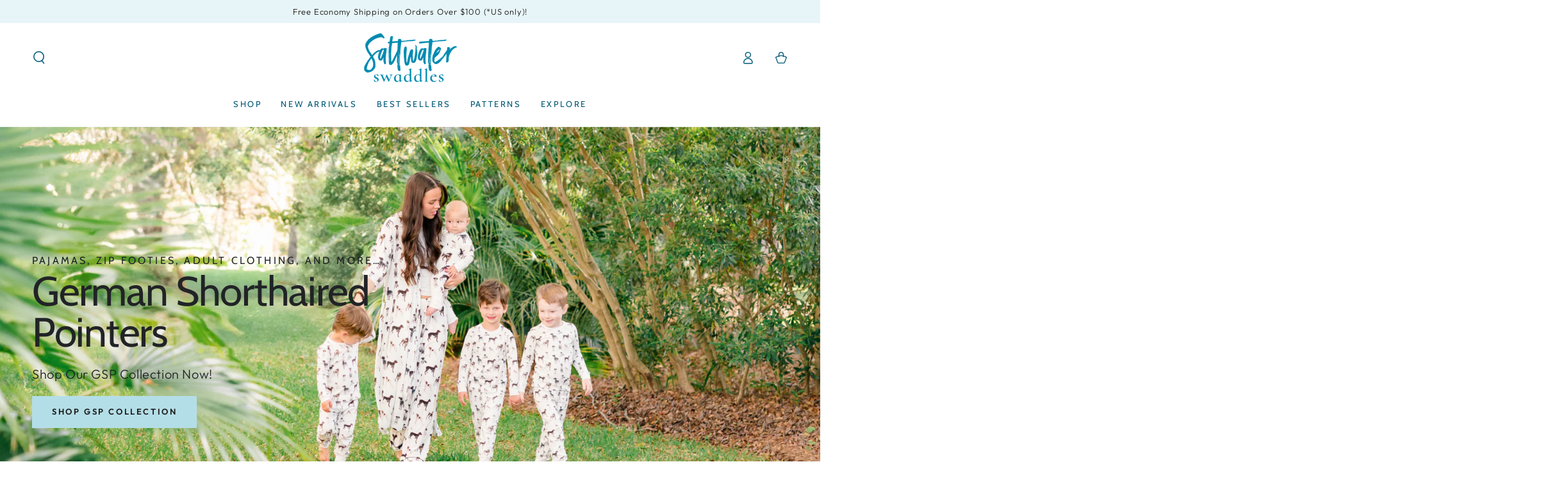

--- FILE ---
content_type: text/html; charset=utf-8
request_url: https://www.saltwaterswaddles.com/?psafe_param=1&gad_source=1&gclid=Cj0KCQjwwMqvBhCtARIsAIXsZpbyegvItJkh55fXRcjHW76nVXkD6hCU7r6RXt-XDtskMypD7-clK4caApbuEALw_wcB
body_size: 54272
content:
<!doctype html>
<html class="no-js" lang="en">
  <head>
    <meta charset="utf-8">
    <meta http-equiv="X-UA-Compatible" content="IE=edge">
    <meta name="viewport" content="width=device-width,initial-scale=1">
    <meta name="theme-color" content="">
    <link rel="canonical" href="https://www.saltwaterswaddles.com/">
    <link rel="preconnect" href="https://cdn.shopify.com" crossorigin>
<meta name="p:domain_verify" content="d18ebc43335e2fc445306afddf341903"/><link rel="icon" type="image/png" href="//www.saltwaterswaddles.com/cdn/shop/files/Saltwater-Swaddles-Favicon-512x512.png?crop=center&height=32&v=1716904330&width=32"><link rel="preconnect" href="https://fonts.shopifycdn.com" crossorigin><title>
      Saltwater Swaddles | Hand-painted designs for the outdoor lover
</title><meta name="description" content="Designed with the outdoor lover in mind! designs printed on swaddles, pajamas, crib sheets and more! Saltwater Swaddles has unique patterns featuring ducks, dogs, turkeys, crabs and unique wildlife! Our products are designed to last and make the perfect baby shower gift. Unique and cheerful—the best presents!">

<meta property="og:site_name" content="Saltwater Swaddles">
<meta property="og:url" content="https://www.saltwaterswaddles.com/">
<meta property="og:title" content="Saltwater Swaddles | Hand-painted designs for the outdoor lover">
<meta property="og:type" content="website">
<meta property="og:description" content="Designed with the outdoor lover in mind! designs printed on swaddles, pajamas, crib sheets and more! Saltwater Swaddles has unique patterns featuring ducks, dogs, turkeys, crabs and unique wildlife! Our products are designed to last and make the perfect baby shower gift. Unique and cheerful—the best presents!"><meta property="og:image" content="http://www.saltwaterswaddles.com/cdn/shop/files/SLB_0177_9c1936e8-f002-4a8f-9d3c-d38dac07f091.jpg?v=1714076982">
  <meta property="og:image:secure_url" content="https://www.saltwaterswaddles.com/cdn/shop/files/SLB_0177_9c1936e8-f002-4a8f-9d3c-d38dac07f091.jpg?v=1714076982">
  <meta property="og:image:width" content="1024">
  <meta property="og:image:height" content="681"><meta name="twitter:card" content="summary_large_image">
<meta name="twitter:title" content="Saltwater Swaddles | Hand-painted designs for the outdoor lover">
<meta name="twitter:description" content="Designed with the outdoor lover in mind! designs printed on swaddles, pajamas, crib sheets and more! Saltwater Swaddles has unique patterns featuring ducks, dogs, turkeys, crabs and unique wildlife! Our products are designed to last and make the perfect baby shower gift. Unique and cheerful—the best presents!">


    <script src="//www.saltwaterswaddles.com/cdn/shop/t/18/assets/vendor-v4.js" defer="defer"></script>
    <script src="//www.saltwaterswaddles.com/cdn/shop/t/18/assets/pubsub.js?v=104623417541739052901759781491" defer="defer"></script>
    <script src="//www.saltwaterswaddles.com/cdn/shop/t/18/assets/global.js?v=140560699383711648641759781491" defer="defer"></script>
    <script crossorigin="anonymous" src="//www.saltwaterswaddles.com/cdn/shop/t/18/assets/modules-basis.js?v=4896871204473627001759781491" defer="defer"></script>

    <script>window.performance && window.performance.mark && window.performance.mark('shopify.content_for_header.start');</script><meta name="google-site-verification" content="SF6KiI787AD3GatyGvLhNEuMX51iIuXPFicJj0JYwwY">
<meta name="facebook-domain-verification" content="hdskb0yq98bv6mc2tor0rt7kwa0puw">
<meta id="shopify-digital-wallet" name="shopify-digital-wallet" content="/25214255166/digital_wallets/dialog">
<meta name="shopify-checkout-api-token" content="fe1d94aa759a277be2c8c58ca86bf421">
<meta id="in-context-paypal-metadata" data-shop-id="25214255166" data-venmo-supported="false" data-environment="production" data-locale="en_US" data-paypal-v4="true" data-currency="USD">
<script async="async" src="/checkouts/internal/preloads.js?locale=en-US"></script>
<link rel="preconnect" href="https://shop.app" crossorigin="anonymous">
<script async="async" src="https://shop.app/checkouts/internal/preloads.js?locale=en-US&shop_id=25214255166" crossorigin="anonymous"></script>
<script id="apple-pay-shop-capabilities" type="application/json">{"shopId":25214255166,"countryCode":"US","currencyCode":"USD","merchantCapabilities":["supports3DS"],"merchantId":"gid:\/\/shopify\/Shop\/25214255166","merchantName":"Saltwater Swaddles","requiredBillingContactFields":["postalAddress","email"],"requiredShippingContactFields":["postalAddress","email"],"shippingType":"shipping","supportedNetworks":["visa","masterCard","amex","discover","elo","jcb"],"total":{"type":"pending","label":"Saltwater Swaddles","amount":"1.00"},"shopifyPaymentsEnabled":true,"supportsSubscriptions":true}</script>
<script id="shopify-features" type="application/json">{"accessToken":"fe1d94aa759a277be2c8c58ca86bf421","betas":["rich-media-storefront-analytics"],"domain":"www.saltwaterswaddles.com","predictiveSearch":true,"shopId":25214255166,"locale":"en"}</script>
<script>var Shopify = Shopify || {};
Shopify.shop = "saltwater-swaddles.myshopify.com";
Shopify.locale = "en";
Shopify.currency = {"active":"USD","rate":"1.0"};
Shopify.country = "US";
Shopify.theme = {"name":"Joan's Copy - Be Yours - before route edits","id":179318718761,"schema_name":"Be Yours","schema_version":"7.2.2","theme_store_id":1399,"role":"main"};
Shopify.theme.handle = "null";
Shopify.theme.style = {"id":null,"handle":null};
Shopify.cdnHost = "www.saltwaterswaddles.com/cdn";
Shopify.routes = Shopify.routes || {};
Shopify.routes.root = "/";</script>
<script type="module">!function(o){(o.Shopify=o.Shopify||{}).modules=!0}(window);</script>
<script>!function(o){function n(){var o=[];function n(){o.push(Array.prototype.slice.apply(arguments))}return n.q=o,n}var t=o.Shopify=o.Shopify||{};t.loadFeatures=n(),t.autoloadFeatures=n()}(window);</script>
<script>
  window.ShopifyPay = window.ShopifyPay || {};
  window.ShopifyPay.apiHost = "shop.app\/pay";
  window.ShopifyPay.redirectState = "pending";
</script>
<script id="shop-js-analytics" type="application/json">{"pageType":"index"}</script>
<script defer="defer" async type="module" src="//www.saltwaterswaddles.com/cdn/shopifycloud/shop-js/modules/v2/client.init-shop-cart-sync_BT-GjEfc.en.esm.js"></script>
<script defer="defer" async type="module" src="//www.saltwaterswaddles.com/cdn/shopifycloud/shop-js/modules/v2/chunk.common_D58fp_Oc.esm.js"></script>
<script defer="defer" async type="module" src="//www.saltwaterswaddles.com/cdn/shopifycloud/shop-js/modules/v2/chunk.modal_xMitdFEc.esm.js"></script>
<script type="module">
  await import("//www.saltwaterswaddles.com/cdn/shopifycloud/shop-js/modules/v2/client.init-shop-cart-sync_BT-GjEfc.en.esm.js");
await import("//www.saltwaterswaddles.com/cdn/shopifycloud/shop-js/modules/v2/chunk.common_D58fp_Oc.esm.js");
await import("//www.saltwaterswaddles.com/cdn/shopifycloud/shop-js/modules/v2/chunk.modal_xMitdFEc.esm.js");

  window.Shopify.SignInWithShop?.initShopCartSync?.({"fedCMEnabled":true,"windoidEnabled":true});

</script>
<script>
  window.Shopify = window.Shopify || {};
  if (!window.Shopify.featureAssets) window.Shopify.featureAssets = {};
  window.Shopify.featureAssets['shop-js'] = {"shop-cart-sync":["modules/v2/client.shop-cart-sync_DZOKe7Ll.en.esm.js","modules/v2/chunk.common_D58fp_Oc.esm.js","modules/v2/chunk.modal_xMitdFEc.esm.js"],"init-fed-cm":["modules/v2/client.init-fed-cm_B6oLuCjv.en.esm.js","modules/v2/chunk.common_D58fp_Oc.esm.js","modules/v2/chunk.modal_xMitdFEc.esm.js"],"shop-cash-offers":["modules/v2/client.shop-cash-offers_D2sdYoxE.en.esm.js","modules/v2/chunk.common_D58fp_Oc.esm.js","modules/v2/chunk.modal_xMitdFEc.esm.js"],"shop-login-button":["modules/v2/client.shop-login-button_QeVjl5Y3.en.esm.js","modules/v2/chunk.common_D58fp_Oc.esm.js","modules/v2/chunk.modal_xMitdFEc.esm.js"],"pay-button":["modules/v2/client.pay-button_DXTOsIq6.en.esm.js","modules/v2/chunk.common_D58fp_Oc.esm.js","modules/v2/chunk.modal_xMitdFEc.esm.js"],"shop-button":["modules/v2/client.shop-button_DQZHx9pm.en.esm.js","modules/v2/chunk.common_D58fp_Oc.esm.js","modules/v2/chunk.modal_xMitdFEc.esm.js"],"avatar":["modules/v2/client.avatar_BTnouDA3.en.esm.js"],"init-windoid":["modules/v2/client.init-windoid_CR1B-cfM.en.esm.js","modules/v2/chunk.common_D58fp_Oc.esm.js","modules/v2/chunk.modal_xMitdFEc.esm.js"],"init-shop-for-new-customer-accounts":["modules/v2/client.init-shop-for-new-customer-accounts_C_vY_xzh.en.esm.js","modules/v2/client.shop-login-button_QeVjl5Y3.en.esm.js","modules/v2/chunk.common_D58fp_Oc.esm.js","modules/v2/chunk.modal_xMitdFEc.esm.js"],"init-shop-email-lookup-coordinator":["modules/v2/client.init-shop-email-lookup-coordinator_BI7n9ZSv.en.esm.js","modules/v2/chunk.common_D58fp_Oc.esm.js","modules/v2/chunk.modal_xMitdFEc.esm.js"],"init-shop-cart-sync":["modules/v2/client.init-shop-cart-sync_BT-GjEfc.en.esm.js","modules/v2/chunk.common_D58fp_Oc.esm.js","modules/v2/chunk.modal_xMitdFEc.esm.js"],"shop-toast-manager":["modules/v2/client.shop-toast-manager_DiYdP3xc.en.esm.js","modules/v2/chunk.common_D58fp_Oc.esm.js","modules/v2/chunk.modal_xMitdFEc.esm.js"],"init-customer-accounts":["modules/v2/client.init-customer-accounts_D9ZNqS-Q.en.esm.js","modules/v2/client.shop-login-button_QeVjl5Y3.en.esm.js","modules/v2/chunk.common_D58fp_Oc.esm.js","modules/v2/chunk.modal_xMitdFEc.esm.js"],"init-customer-accounts-sign-up":["modules/v2/client.init-customer-accounts-sign-up_iGw4briv.en.esm.js","modules/v2/client.shop-login-button_QeVjl5Y3.en.esm.js","modules/v2/chunk.common_D58fp_Oc.esm.js","modules/v2/chunk.modal_xMitdFEc.esm.js"],"shop-follow-button":["modules/v2/client.shop-follow-button_CqMgW2wH.en.esm.js","modules/v2/chunk.common_D58fp_Oc.esm.js","modules/v2/chunk.modal_xMitdFEc.esm.js"],"checkout-modal":["modules/v2/client.checkout-modal_xHeaAweL.en.esm.js","modules/v2/chunk.common_D58fp_Oc.esm.js","modules/v2/chunk.modal_xMitdFEc.esm.js"],"shop-login":["modules/v2/client.shop-login_D91U-Q7h.en.esm.js","modules/v2/chunk.common_D58fp_Oc.esm.js","modules/v2/chunk.modal_xMitdFEc.esm.js"],"lead-capture":["modules/v2/client.lead-capture_BJmE1dJe.en.esm.js","modules/v2/chunk.common_D58fp_Oc.esm.js","modules/v2/chunk.modal_xMitdFEc.esm.js"],"payment-terms":["modules/v2/client.payment-terms_Ci9AEqFq.en.esm.js","modules/v2/chunk.common_D58fp_Oc.esm.js","modules/v2/chunk.modal_xMitdFEc.esm.js"]};
</script>
<script>(function() {
  var isLoaded = false;
  function asyncLoad() {
    if (isLoaded) return;
    isLoaded = true;
    var urls = ["https:\/\/loox.io\/widget\/E1b6vAHgdO\/loox.1586978637034.js?shop=saltwater-swaddles.myshopify.com","\/\/shopify.privy.com\/widget.js?shop=saltwater-swaddles.myshopify.com","https:\/\/shopify-widget.route.com\/shopify.widget.js?shop=saltwater-swaddles.myshopify.com","https:\/\/cdn.nfcube.com\/instafeed-34441cc6dd56a273f9356647c8d756ea.js?shop=saltwater-swaddles.myshopify.com"];
    for (var i = 0; i < urls.length; i++) {
      var s = document.createElement('script');
      s.type = 'text/javascript';
      s.async = true;
      s.src = urls[i];
      var x = document.getElementsByTagName('script')[0];
      x.parentNode.insertBefore(s, x);
    }
  };
  if(window.attachEvent) {
    window.attachEvent('onload', asyncLoad);
  } else {
    window.addEventListener('load', asyncLoad, false);
  }
})();</script>
<script id="__st">var __st={"a":25214255166,"offset":-18000,"reqid":"2433dcc8-c919-483d-ae1b-0688dd067a70-1769107650","pageurl":"www.saltwaterswaddles.com\/","u":"6a1477161eb9","p":"home"};</script>
<script>window.ShopifyPaypalV4VisibilityTracking = true;</script>
<script id="captcha-bootstrap">!function(){'use strict';const t='contact',e='account',n='new_comment',o=[[t,t],['blogs',n],['comments',n],[t,'customer']],c=[[e,'customer_login'],[e,'guest_login'],[e,'recover_customer_password'],[e,'create_customer']],r=t=>t.map((([t,e])=>`form[action*='/${t}']:not([data-nocaptcha='true']) input[name='form_type'][value='${e}']`)).join(','),a=t=>()=>t?[...document.querySelectorAll(t)].map((t=>t.form)):[];function s(){const t=[...o],e=r(t);return a(e)}const i='password',u='form_key',d=['recaptcha-v3-token','g-recaptcha-response','h-captcha-response',i],f=()=>{try{return window.sessionStorage}catch{return}},m='__shopify_v',_=t=>t.elements[u];function p(t,e,n=!1){try{const o=window.sessionStorage,c=JSON.parse(o.getItem(e)),{data:r}=function(t){const{data:e,action:n}=t;return t[m]||n?{data:e,action:n}:{data:t,action:n}}(c);for(const[e,n]of Object.entries(r))t.elements[e]&&(t.elements[e].value=n);n&&o.removeItem(e)}catch(o){console.error('form repopulation failed',{error:o})}}const l='form_type',E='cptcha';function T(t){t.dataset[E]=!0}const w=window,h=w.document,L='Shopify',v='ce_forms',y='captcha';let A=!1;((t,e)=>{const n=(g='f06e6c50-85a8-45c8-87d0-21a2b65856fe',I='https://cdn.shopify.com/shopifycloud/storefront-forms-hcaptcha/ce_storefront_forms_captcha_hcaptcha.v1.5.2.iife.js',D={infoText:'Protected by hCaptcha',privacyText:'Privacy',termsText:'Terms'},(t,e,n)=>{const o=w[L][v],c=o.bindForm;if(c)return c(t,g,e,D).then(n);var r;o.q.push([[t,g,e,D],n]),r=I,A||(h.body.append(Object.assign(h.createElement('script'),{id:'captcha-provider',async:!0,src:r})),A=!0)});var g,I,D;w[L]=w[L]||{},w[L][v]=w[L][v]||{},w[L][v].q=[],w[L][y]=w[L][y]||{},w[L][y].protect=function(t,e){n(t,void 0,e),T(t)},Object.freeze(w[L][y]),function(t,e,n,w,h,L){const[v,y,A,g]=function(t,e,n){const i=e?o:[],u=t?c:[],d=[...i,...u],f=r(d),m=r(i),_=r(d.filter((([t,e])=>n.includes(e))));return[a(f),a(m),a(_),s()]}(w,h,L),I=t=>{const e=t.target;return e instanceof HTMLFormElement?e:e&&e.form},D=t=>v().includes(t);t.addEventListener('submit',(t=>{const e=I(t);if(!e)return;const n=D(e)&&!e.dataset.hcaptchaBound&&!e.dataset.recaptchaBound,o=_(e),c=g().includes(e)&&(!o||!o.value);(n||c)&&t.preventDefault(),c&&!n&&(function(t){try{if(!f())return;!function(t){const e=f();if(!e)return;const n=_(t);if(!n)return;const o=n.value;o&&e.removeItem(o)}(t);const e=Array.from(Array(32),(()=>Math.random().toString(36)[2])).join('');!function(t,e){_(t)||t.append(Object.assign(document.createElement('input'),{type:'hidden',name:u})),t.elements[u].value=e}(t,e),function(t,e){const n=f();if(!n)return;const o=[...t.querySelectorAll(`input[type='${i}']`)].map((({name:t})=>t)),c=[...d,...o],r={};for(const[a,s]of new FormData(t).entries())c.includes(a)||(r[a]=s);n.setItem(e,JSON.stringify({[m]:1,action:t.action,data:r}))}(t,e)}catch(e){console.error('failed to persist form',e)}}(e),e.submit())}));const S=(t,e)=>{t&&!t.dataset[E]&&(n(t,e.some((e=>e===t))),T(t))};for(const o of['focusin','change'])t.addEventListener(o,(t=>{const e=I(t);D(e)&&S(e,y())}));const B=e.get('form_key'),M=e.get(l),P=B&&M;t.addEventListener('DOMContentLoaded',(()=>{const t=y();if(P)for(const e of t)e.elements[l].value===M&&p(e,B);[...new Set([...A(),...v().filter((t=>'true'===t.dataset.shopifyCaptcha))])].forEach((e=>S(e,t)))}))}(h,new URLSearchParams(w.location.search),n,t,e,['guest_login'])})(!0,!0)}();</script>
<script integrity="sha256-4kQ18oKyAcykRKYeNunJcIwy7WH5gtpwJnB7kiuLZ1E=" data-source-attribution="shopify.loadfeatures" defer="defer" src="//www.saltwaterswaddles.com/cdn/shopifycloud/storefront/assets/storefront/load_feature-a0a9edcb.js" crossorigin="anonymous"></script>
<script crossorigin="anonymous" defer="defer" src="//www.saltwaterswaddles.com/cdn/shopifycloud/storefront/assets/shopify_pay/storefront-65b4c6d7.js?v=20250812"></script>
<script data-source-attribution="shopify.dynamic_checkout.dynamic.init">var Shopify=Shopify||{};Shopify.PaymentButton=Shopify.PaymentButton||{isStorefrontPortableWallets:!0,init:function(){window.Shopify.PaymentButton.init=function(){};var t=document.createElement("script");t.src="https://www.saltwaterswaddles.com/cdn/shopifycloud/portable-wallets/latest/portable-wallets.en.js",t.type="module",document.head.appendChild(t)}};
</script>
<script data-source-attribution="shopify.dynamic_checkout.buyer_consent">
  function portableWalletsHideBuyerConsent(e){var t=document.getElementById("shopify-buyer-consent"),n=document.getElementById("shopify-subscription-policy-button");t&&n&&(t.classList.add("hidden"),t.setAttribute("aria-hidden","true"),n.removeEventListener("click",e))}function portableWalletsShowBuyerConsent(e){var t=document.getElementById("shopify-buyer-consent"),n=document.getElementById("shopify-subscription-policy-button");t&&n&&(t.classList.remove("hidden"),t.removeAttribute("aria-hidden"),n.addEventListener("click",e))}window.Shopify?.PaymentButton&&(window.Shopify.PaymentButton.hideBuyerConsent=portableWalletsHideBuyerConsent,window.Shopify.PaymentButton.showBuyerConsent=portableWalletsShowBuyerConsent);
</script>
<script data-source-attribution="shopify.dynamic_checkout.cart.bootstrap">document.addEventListener("DOMContentLoaded",(function(){function t(){return document.querySelector("shopify-accelerated-checkout-cart, shopify-accelerated-checkout")}if(t())Shopify.PaymentButton.init();else{new MutationObserver((function(e,n){t()&&(Shopify.PaymentButton.init(),n.disconnect())})).observe(document.body,{childList:!0,subtree:!0})}}));
</script>
<link id="shopify-accelerated-checkout-styles" rel="stylesheet" media="screen" href="https://www.saltwaterswaddles.com/cdn/shopifycloud/portable-wallets/latest/accelerated-checkout-backwards-compat.css" crossorigin="anonymous">
<style id="shopify-accelerated-checkout-cart">
        #shopify-buyer-consent {
  margin-top: 1em;
  display: inline-block;
  width: 100%;
}

#shopify-buyer-consent.hidden {
  display: none;
}

#shopify-subscription-policy-button {
  background: none;
  border: none;
  padding: 0;
  text-decoration: underline;
  font-size: inherit;
  cursor: pointer;
}

#shopify-subscription-policy-button::before {
  box-shadow: none;
}

      </style>
<script id="sections-script" data-sections="header" defer="defer" src="//www.saltwaterswaddles.com/cdn/shop/t/18/compiled_assets/scripts.js?v=3176"></script>
<script>window.performance && window.performance.mark && window.performance.mark('shopify.content_for_header.end');</script>
<style data-shopify>@font-face {
  font-family: Outfit;
  font-weight: 300;
  font-style: normal;
  font-display: swap;
  src: url("//www.saltwaterswaddles.com/cdn/fonts/outfit/outfit_n3.8c97ae4c4fac7c2ea467a6dc784857f4de7e0e37.woff2") format("woff2"),
       url("//www.saltwaterswaddles.com/cdn/fonts/outfit/outfit_n3.b50a189ccde91f9bceee88f207c18c09f0b62a7b.woff") format("woff");
}

  @font-face {
  font-family: Outfit;
  font-weight: 600;
  font-style: normal;
  font-display: swap;
  src: url("//www.saltwaterswaddles.com/cdn/fonts/outfit/outfit_n6.dfcbaa80187851df2e8384061616a8eaa1702fdc.woff2") format("woff2"),
       url("//www.saltwaterswaddles.com/cdn/fonts/outfit/outfit_n6.88384e9fc3e36038624caccb938f24ea8008a91d.woff") format("woff");
}

  
  
  @font-face {
  font-family: Cabin;
  font-weight: 400;
  font-style: normal;
  font-display: swap;
  src: url("//www.saltwaterswaddles.com/cdn/fonts/cabin/cabin_n4.cefc6494a78f87584a6f312fea532919154f66fe.woff2") format("woff2"),
       url("//www.saltwaterswaddles.com/cdn/fonts/cabin/cabin_n4.8c16611b00f59d27f4b27ce4328dfe514ce77517.woff") format("woff");
}

  @font-face {
  font-family: Cabin;
  font-weight: 600;
  font-style: normal;
  font-display: swap;
  src: url("//www.saltwaterswaddles.com/cdn/fonts/cabin/cabin_n6.c6b1e64927bbec1c65aab7077888fb033480c4f7.woff2") format("woff2"),
       url("//www.saltwaterswaddles.com/cdn/fonts/cabin/cabin_n6.6c2e65d54c893ad9f1390da3b810b8e6cf976a4f.woff") format("woff");
}


  :root {
    --font-body-family: Outfit, sans-serif;
    --font-body-style: normal;
    --font-body-weight: 300;

    --font-heading-family: Cabin, sans-serif;
    --font-heading-style: normal;
    --font-heading-weight: 400;

    --font-body-scale: 1.0;
    --font-heading-scale: 1.0;

    --font-navigation-family: var(--font-heading-family);
    --font-navigation-size: 13px;
    --font-navigation-weight: var(--font-heading-weight);
    --font-button-family: var(--font-body-family);
    --font-button-size: 13px;
    --font-button-baseline: 0rem;
    --font-price-family: var(--font-heading-family);
    --font-price-scale: var(--font-heading-scale);

    --color-base-text: 33, 35, 38;
    --color-base-background: 255, 255, 255;
    --color-base-solid-button-labels: 33, 35, 38;
    --color-base-outline-button-labels: 33, 35, 38;
    --color-base-accent: 180, 222, 231;
    --color-base-heading: 26, 27, 24;
    --color-base-border: 210, 213, 217;
    --color-placeholder: 243, 243, 243;
    --color-overlay: 33, 35, 38;
    --color-keyboard-focus: 0, 138, 177;
    --color-shadow: 180, 222, 231;
    --shadow-opacity: 1;

    --color-background-dark: 235, 235, 235;
    --color-price: #212326;
    --color-sale-price: #008ab1;
    --color-sale-badge-background: #bfbe01;
    --color-reviews: #b4dee7;
    --color-critical: #d72c0d;
    --color-success: #008060;
    --color-highlight: 180, 222, 231;

    --payment-terms-background-color: #ffffff;
    --page-width: 160rem;
    --page-width-margin: 0rem;

    --card-color-scheme: var(--color-placeholder);
    --card-text-alignment: left;
    --card-flex-alignment: flex-left;
    --card-image-padding: 0px;
    --card-border-width: 0px;
    --card-radius: 0px;
    --card-shadow-horizontal-offset: 0px;
    --card-shadow-vertical-offset: 0px;
    
    --button-radius: 0px;
    --button-border-width: 1px;
    --button-shadow-horizontal-offset: 0px;
    --button-shadow-vertical-offset: 0px;

    --spacing-sections-desktop: 0px;
    --spacing-sections-mobile: 0px;

    --gradient-free-ship-progress: linear-gradient(46deg, rgba(0, 138, 177, 1) 21%, rgba(180, 222, 231, 1) 80%, rgba(180, 222, 231, 1) 100%);
    --gradient-free-ship-complete: linear-gradient(46deg, rgba(0, 138, 177, 1) 13%, rgba(180, 222, 231, 1) 86%);
  }

  *,
  *::before,
  *::after {
    box-sizing: inherit;
  }

  html {
    box-sizing: border-box;
    font-size: calc(var(--font-body-scale) * 62.5%);
    height: 100%;
  }

  body {
    min-height: 100%;
    margin: 0;
    font-size: 1.5rem;
    letter-spacing: 0.06rem;
    line-height: calc(1 + 0.8 / var(--font-body-scale));
    font-family: var(--font-body-family);
    font-style: var(--font-body-style);
    font-weight: var(--font-body-weight);
  }

  @media screen and (min-width: 750px) {
    body {
      font-size: 1.6rem;
    }
  }</style><svg viewBox="0 0 122 53" fill="none" style="display:none;"><defs><path id="hlCircle" d="M119.429 6.64904C100.715 1.62868 55.3088 -4.62247 23.3966 10.5358C-8.5157 25.694 0.331084 39.5052 9.60732 45.0305C18.8835 50.5558 53.0434 57.468 96.7751 45.0305C111.541 40.8309 135.673 24.379 109.087 13.4508C105.147 11.8313 93.2293 8.5924 77.0761 8.5924" stroke="currentColor" stroke-linecap="round" stroke-linejoin="round"></path></defs></svg><link href="//www.saltwaterswaddles.com/cdn/shop/t/18/assets/base.css?v=27127807752542969791759781491" rel="stylesheet" type="text/css" media="all" /><link rel="stylesheet" href="//www.saltwaterswaddles.com/cdn/shop/t/18/assets/apps.css?v=58555770612562691921759781491" media="print" fetchpriority="low" onload="this.media='all'"><link rel="preload" as="font" href="//www.saltwaterswaddles.com/cdn/fonts/outfit/outfit_n3.8c97ae4c4fac7c2ea467a6dc784857f4de7e0e37.woff2" type="font/woff2" crossorigin><link rel="preload" as="font" href="//www.saltwaterswaddles.com/cdn/fonts/cabin/cabin_n4.cefc6494a78f87584a6f312fea532919154f66fe.woff2" type="font/woff2" crossorigin><link rel="stylesheet" href="//www.saltwaterswaddles.com/cdn/shop/t/18/assets/component-predictive-search.css?v=94320327991181004901759781491" media="print" onload="this.media='all'"><link rel="stylesheet" href="//www.saltwaterswaddles.com/cdn/shop/t/18/assets/component-quick-view.css?v=74011563189484492361759781491" media="print" onload="this.media='all'"><script>
  document.documentElement.classList.replace('no-js', 'js');

  window.theme = window.theme || {};

  theme.routes = {
    root_url: '/',
    cart_url: '/cart',
    cart_add_url: '/cart/add',
    cart_change_url: '/cart/change',
    cart_update_url: '/cart/update',
    search_url: '/search',
    predictive_search_url: '/search/suggest'
  };

  theme.modules = {
    scrollsnap: '//www.saltwaterswaddles.com/cdn/shop/t/18/assets/scrollsnap.js?v=170600829773392310311759781491'
  }

  theme.cartStrings = {
    error: `There was an error while updating your cart. Please try again.`,
    quantityError: `You can only add [quantity] of this item to your cart.`
  };

  theme.variantStrings = {
    addToCart: `Add to cart`,
    soldOut: `Sold out`,
    unavailable: `Unavailable`,
    preOrder: `Pre-order`
  };

  theme.accessibilityStrings = {
    imageAvailable: `Image [index] is now available in gallery view`,
    shareSuccess: `Link copied to clipboard!`
  }

  theme.dateStrings = {
    d: `D`,
    day: `Day`,
    days: `Days`,
    hour: `Hour`,
    hours: `Hours`,
    minute: `Min`,
    minutes: `Mins`,
    second: `Sec`,
    seconds: `Secs`
  };theme.shopSettings = {
    moneyFormat: "${{amount}}",
    isoCode: "USD",
    cartDrawer: true,
    currencyCode: true,
    giftwrapRate: 'product'
  };

  theme.settings = {
    themeName: 'Be Yours',
    themeVersion: '7.2.2',
    agencyId: ''
  };

  /*! (c) Andrea Giammarchi @webreflection ISC */
  !function(){"use strict";var e=function(e,t){var n=function(e){for(var t=0,n=e.length;t<n;t++)r(e[t])},r=function(e){var t=e.target,n=e.attributeName,r=e.oldValue;t.attributeChangedCallback(n,r,t.getAttribute(n))};return function(o,a){var l=o.constructor.observedAttributes;return l&&e(a).then((function(){new t(n).observe(o,{attributes:!0,attributeOldValue:!0,attributeFilter:l});for(var e=0,a=l.length;e<a;e++)o.hasAttribute(l[e])&&r({target:o,attributeName:l[e],oldValue:null})})),o}};function t(e,t){(null==t||t>e.length)&&(t=e.length);for(var n=0,r=new Array(t);n<t;n++)r[n]=e[n];return r}function n(e,n){var r="undefined"!=typeof Symbol&&e[Symbol.iterator]||e["@@iterator"];if(!r){if(Array.isArray(e)||(r=function(e,n){if(e){if("string"==typeof e)return t(e,n);var r=Object.prototype.toString.call(e).slice(8,-1);return"Object"===r&&e.constructor&&(r=e.constructor.name),"Map"===r||"Set"===r?Array.from(e):"Arguments"===r||/^(?:Ui|I)nt(?:8|16|32)(?:Clamped)?Array$/.test(r)?t(e,n):void 0}}(e))||n&&e&&"number"==typeof e.length){r&&(e=r);var o=0,a=function(){};return{s:a,n:function(){return o>=e.length?{done:!0}:{done:!1,value:e[o++]}},e:function(e){throw e},f:a}}throw new TypeError("Invalid attempt to iterate non-iterable instance.\nIn order to be iterable, non-array objects must have a [Symbol.iterator]() method.")}var l,i=!0,u=!1;return{s:function(){r=r.call(e)},n:function(){var e=r.next();return i=e.done,e},e:function(e){u=!0,l=e},f:function(){try{i||null==r.return||r.return()}finally{if(u)throw l}}}}
  /*! (c) Andrea Giammarchi - ISC */var r=!0,o=!1,a="querySelectorAll",l="querySelectorAll",i=self,u=i.document,c=i.Element,s=i.MutationObserver,f=i.Set,d=i.WeakMap,h=function(e){return l in e},v=[].filter,g=function(e){var t=new d,i=function(n,r){var o;if(r)for(var a,l=function(e){return e.matches||e.webkitMatchesSelector||e.msMatchesSelector}(n),i=0,u=p.length;i<u;i++)l.call(n,a=p[i])&&(t.has(n)||t.set(n,new f),(o=t.get(n)).has(a)||(o.add(a),e.handle(n,r,a)));else t.has(n)&&(o=t.get(n),t.delete(n),o.forEach((function(t){e.handle(n,r,t)})))},g=function(e){for(var t=!(arguments.length>1&&void 0!==arguments[1])||arguments[1],n=0,r=e.length;n<r;n++)i(e[n],t)},p=e.query,y=e.root||u,m=function(e){var t=arguments.length>1&&void 0!==arguments[1]?arguments[1]:document,l=arguments.length>2&&void 0!==arguments[2]?arguments[2]:MutationObserver,i=arguments.length>3&&void 0!==arguments[3]?arguments[3]:["*"],u=function t(o,l,i,u,c,s){var f,d=n(o);try{for(d.s();!(f=d.n()).done;){var h=f.value;(s||a in h)&&(c?i.has(h)||(i.add(h),u.delete(h),e(h,c)):u.has(h)||(u.add(h),i.delete(h),e(h,c)),s||t(h[a](l),l,i,u,c,r))}}catch(e){d.e(e)}finally{d.f()}},c=new l((function(e){if(i.length){var t,a=i.join(","),l=new Set,c=new Set,s=n(e);try{for(s.s();!(t=s.n()).done;){var f=t.value,d=f.addedNodes,h=f.removedNodes;u(h,a,l,c,o,o),u(d,a,l,c,r,o)}}catch(e){s.e(e)}finally{s.f()}}})),s=c.observe;return(c.observe=function(e){return s.call(c,e,{subtree:r,childList:r})})(t),c}(i,y,s,p),b=c.prototype.attachShadow;return b&&(c.prototype.attachShadow=function(e){var t=b.call(this,e);return m.observe(t),t}),p.length&&g(y[l](p)),{drop:function(e){for(var n=0,r=e.length;n<r;n++)t.delete(e[n])},flush:function(){for(var e=m.takeRecords(),t=0,n=e.length;t<n;t++)g(v.call(e[t].removedNodes,h),!1),g(v.call(e[t].addedNodes,h),!0)},observer:m,parse:g}},p=self,y=p.document,m=p.Map,b=p.MutationObserver,w=p.Object,E=p.Set,S=p.WeakMap,A=p.Element,M=p.HTMLElement,O=p.Node,N=p.Error,C=p.TypeError,T=p.Reflect,q=w.defineProperty,I=w.keys,D=w.getOwnPropertyNames,L=w.setPrototypeOf,P=!self.customElements,k=function(e){for(var t=I(e),n=[],r=t.length,o=0;o<r;o++)n[o]=e[t[o]],delete e[t[o]];return function(){for(var o=0;o<r;o++)e[t[o]]=n[o]}};if(P){var x=function(){var e=this.constructor;if(!$.has(e))throw new C("Illegal constructor");var t=$.get(e);if(W)return z(W,t);var n=H.call(y,t);return z(L(n,e.prototype),t)},H=y.createElement,$=new m,_=new m,j=new m,R=new m,V=[],U=g({query:V,handle:function(e,t,n){var r=j.get(n);if(t&&!r.isPrototypeOf(e)){var o=k(e);W=L(e,r);try{new r.constructor}finally{W=null,o()}}var a="".concat(t?"":"dis","connectedCallback");a in r&&e[a]()}}).parse,W=null,F=function(e){if(!_.has(e)){var t,n=new Promise((function(e){t=e}));_.set(e,{$:n,_:t})}return _.get(e).$},z=e(F,b);q(self,"customElements",{configurable:!0,value:{define:function(e,t){if(R.has(e))throw new N('the name "'.concat(e,'" has already been used with this registry'));$.set(t,e),j.set(e,t.prototype),R.set(e,t),V.push(e),F(e).then((function(){U(y.querySelectorAll(e))})),_.get(e)._(t)},get:function(e){return R.get(e)},whenDefined:F}}),q(x.prototype=M.prototype,"constructor",{value:x}),q(self,"HTMLElement",{configurable:!0,value:x}),q(y,"createElement",{configurable:!0,value:function(e,t){var n=t&&t.is,r=n?R.get(n):R.get(e);return r?new r:H.call(y,e)}}),"isConnected"in O.prototype||q(O.prototype,"isConnected",{configurable:!0,get:function(){return!(this.ownerDocument.compareDocumentPosition(this)&this.DOCUMENT_POSITION_DISCONNECTED)}})}else if(P=!self.customElements.get("extends-li"))try{var B=function e(){return self.Reflect.construct(HTMLLIElement,[],e)};B.prototype=HTMLLIElement.prototype;var G="extends-li";self.customElements.define("extends-li",B,{extends:"li"}),P=y.createElement("li",{is:G}).outerHTML.indexOf(G)<0;var J=self.customElements,K=J.get,Q=J.whenDefined;q(self.customElements,"whenDefined",{configurable:!0,value:function(e){var t=this;return Q.call(this,e).then((function(n){return n||K.call(t,e)}))}})}catch(e){}if(P){var X=function(e){var t=ae.get(e);ve(t.querySelectorAll(this),e.isConnected)},Y=self.customElements,Z=y.createElement,ee=Y.define,te=Y.get,ne=Y.upgrade,re=T||{construct:function(e){return e.call(this)}},oe=re.construct,ae=new S,le=new E,ie=new m,ue=new m,ce=new m,se=new m,fe=[],de=[],he=function(e){return se.get(e)||te.call(Y,e)},ve=g({query:de,handle:function(e,t,n){var r=ce.get(n);if(t&&!r.isPrototypeOf(e)){var o=k(e);be=L(e,r);try{new r.constructor}finally{be=null,o()}}var a="".concat(t?"":"dis","connectedCallback");a in r&&e[a]()}}).parse,ge=g({query:fe,handle:function(e,t){ae.has(e)&&(t?le.add(e):le.delete(e),de.length&&X.call(de,e))}}).parse,pe=A.prototype.attachShadow;pe&&(A.prototype.attachShadow=function(e){var t=pe.call(this,e);return ae.set(this,t),t});var ye=function(e){if(!ue.has(e)){var t,n=new Promise((function(e){t=e}));ue.set(e,{$:n,_:t})}return ue.get(e).$},me=e(ye,b),be=null;D(self).filter((function(e){return/^HTML.*Element$/.test(e)})).forEach((function(e){var t=self[e];function n(){var e=this.constructor;if(!ie.has(e))throw new C("Illegal constructor");var n=ie.get(e),r=n.is,o=n.tag;if(r){if(be)return me(be,r);var a=Z.call(y,o);return a.setAttribute("is",r),me(L(a,e.prototype),r)}return oe.call(this,t,[],e)}q(n.prototype=t.prototype,"constructor",{value:n}),q(self,e,{value:n})})),q(y,"createElement",{configurable:!0,value:function(e,t){var n=t&&t.is;if(n){var r=se.get(n);if(r&&ie.get(r).tag===e)return new r}var o=Z.call(y,e);return n&&o.setAttribute("is",n),o}}),q(Y,"get",{configurable:!0,value:he}),q(Y,"whenDefined",{configurable:!0,value:ye}),q(Y,"upgrade",{configurable:!0,value:function(e){var t=e.getAttribute("is");if(t){var n=se.get(t);if(n)return void me(L(e,n.prototype),t)}ne.call(Y,e)}}),q(Y,"define",{configurable:!0,value:function(e,t,n){if(he(e))throw new N("'".concat(e,"' has already been defined as a custom element"));var r,o=n&&n.extends;ie.set(t,o?{is:e,tag:o}:{is:"",tag:e}),o?(r="".concat(o,'[is="').concat(e,'"]'),ce.set(r,t.prototype),se.set(e,t),de.push(r)):(ee.apply(Y,arguments),fe.push(r=e)),ye(e).then((function(){o?(ve(y.querySelectorAll(r)),le.forEach(X,[r])):ge(y.querySelectorAll(r))})),ue.get(e)._(t)}})}}();
</script>



<script>
  document.addEventListener("DOMContentLoaded", function(event) {
    const style = document.getElementById('wsg-custom-style');
    if (typeof window.isWsgCustomer != "undefined" && isWsgCustomer) {
      style.innerHTML = `
        ${style.innerHTML} 
        /* A friend of hideWsg - this will _show_ only for wsg customers. Add class to an element to use */
        .showWsg {
          display: unset;
        }
        /* wholesale only CSS */
        .additional-checkout-buttons, .shopify-payment-button {
          display: none !important;
        }
        .wsg-proxy-container select {
          background-color: 
          ${
        document.querySelector('input').style.backgroundColor
          ? document.querySelector('input').style.backgroundColor
          : 'white'
        } !important;
        }
      `;
    } else {
      style.innerHTML = `
        ${style.innerHTML}
        /* Add CSS rules here for NOT wsg customers - great to hide elements from retail when we can't access the code driving the element */
        
      `;
    }

    if (typeof window.embedButtonBg !== undefined && typeof window.embedButtonText !== undefined && window.embedButtonBg !== window.embedButtonText) {
      style.innerHTML = `
        ${style.innerHTML}
        .wsg-button-fix {
          background: ${embedButtonBg} !important;
          border-color: ${embedButtonBg} !important;
          color: ${embedButtonText} !important;
        }
      `;
    }

    // =========================
    //         CUSTOM JS
    // ==========================
    if (document.querySelector(".wsg-proxy-container")) {
      initNodeObserver(wsgCustomJs);
    }
  })

  function wsgCustomJs() {

    // update button classes
    const button = document.querySelectorAll(".wsg-button-fix");
    let buttonClass = "xxButtonClassesHerexx";
    buttonClass = buttonClass.split(" ");
    for (let i = 0; i < button.length; i++) {
      button[i].classList.add(... buttonClass);
    }

    // wsgCustomJs window placeholder
    // update secondary btn color on proxy cart
    if (document.getElementById("wsg-checkout-one")) {
      const checkoutButton = document.getElementById("wsg-checkout-one");
      let wsgBtnColor = window.getComputedStyle(checkoutButton).backgroundColor;
      let wsgBtnBackground = "none";
      let wsgBtnBorder = "thin solid " + wsgBtnColor;
      let wsgBtnPadding = window.getComputedStyle(checkoutButton).padding;
      let spofBtn = document.querySelectorAll(".spof-btn");
      for (let i = 0; i < spofBtn.length; i++) {
        spofBtn[i].style.background = wsgBtnBackground;
        spofBtn[i].style.color = wsgBtnColor;
        spofBtn[i].style.border = wsgBtnBorder;
        spofBtn[i].style.padding = wsgBtnPadding;
      }
    }

    // update Quick Order Form label
    if (typeof window.embedSPOFLabel != "undefined" && embedSPOFLabel) {
      document.querySelectorAll(".spof-btn").forEach(function(spofBtn) {
        spofBtn.removeAttribute("data-translation-selector");
        spofBtn.innerHTML = embedSPOFLabel;
      });
    }
  }

  function initNodeObserver(onChangeNodeCallback) {

    // Select the node that will be observed for mutations
    const targetNode = document.querySelector(".wsg-proxy-container");

    // Options for the observer (which mutations to observe)
    const config = {
      attributes: true,
      childList: true,
      subtree: true
    };

    // Callback function to execute when mutations are observed
    const callback = function(mutationsList, observer) {
      for (const mutation of mutationsList) {
        if (mutation.type === 'childList') {
          onChangeNodeCallback();
          observer.disconnect();
        }
      }
    };

    // Create an observer instance linked to the callback function
    const observer = new MutationObserver(callback);

    // Start observing the target node for configured mutations
    observer.observe(targetNode, config);
  }
</script>


<style id="wsg-custom-style">
  /* A friend of hideWsg - this will _show_ only for wsg customers. Add class to an element to use */
  .showWsg {
    display: none;
  }
  /* Signup/login */
  #wsg-signup select,
  #wsg-signup input,
  #wsg-signup textarea {
    height: 46px;
    border: thin solid #d1d1d1;
    padding: 6px 10px;
  }
  #wsg-signup textarea {
    min-height: 100px;
  }
  .wsg-login-input {
    height: 46px;
    border: thin solid #d1d1d1;
    padding: 6px 10px;
  }
  #wsg-signup select {
  }
/*   Quick Order Form */
  .wsg-table td {
    border: none;
    min-width: 150px;
  }
  .wsg-table tr {
    border-bottom: thin solid #d1d1d1; 
    border-left: none;
  }
  .wsg-table input[type="number"] {
    border: thin solid #d1d1d1;
    padding: 5px 15px;
    min-height: 42px;
  }
  #wsg-spof-link a {
    text-decoration: inherit;
    color: inherit;
  }
  .wsg-proxy-container {
    margin-top: 0% !important;
  }
  @media screen and (max-width:768px){
    .wsg-proxy-container .wsg-table input[type="number"] {
        max-width: 80%; 
    }
    .wsg-center img {
      width: 50px !important;
    }
    .wsg-variant-price-area {
      min-width: 70px !important;
    }
  }
  /* Submit button */
  #wsg-cart-update{
    padding: 8px 10px;
    min-height: 45px;
    max-width: 100% !important;
  }
  .wsg-table {
    background: inherit !important;
  }
  .wsg-spof-container-main {
    background: inherit !important;
  }
  /* General fixes */
  .wsg-hide-prices {
    opacity: 0;
  }
  .wsg-ws-only .button {
    margin: 0;
  }
</style>
<!-- BEGIN app block: shopify://apps/instafeed/blocks/head-block/c447db20-095d-4a10-9725-b5977662c9d5 --><link rel="preconnect" href="https://cdn.nfcube.com/">
<link rel="preconnect" href="https://scontent.cdninstagram.com/">


  <script>
    document.addEventListener('DOMContentLoaded', function () {
      let instafeedScript = document.createElement('script');

      
        instafeedScript.src = 'https://cdn.nfcube.com/instafeed-34441cc6dd56a273f9356647c8d756ea.js';
      

      document.body.appendChild(instafeedScript);
    });
  </script>





<!-- END app block --><link href="https://monorail-edge.shopifysvc.com" rel="dns-prefetch">
<script>(function(){if ("sendBeacon" in navigator && "performance" in window) {try {var session_token_from_headers = performance.getEntriesByType('navigation')[0].serverTiming.find(x => x.name == '_s').description;} catch {var session_token_from_headers = undefined;}var session_cookie_matches = document.cookie.match(/_shopify_s=([^;]*)/);var session_token_from_cookie = session_cookie_matches && session_cookie_matches.length === 2 ? session_cookie_matches[1] : "";var session_token = session_token_from_headers || session_token_from_cookie || "";function handle_abandonment_event(e) {var entries = performance.getEntries().filter(function(entry) {return /monorail-edge.shopifysvc.com/.test(entry.name);});if (!window.abandonment_tracked && entries.length === 0) {window.abandonment_tracked = true;var currentMs = Date.now();var navigation_start = performance.timing.navigationStart;var payload = {shop_id: 25214255166,url: window.location.href,navigation_start,duration: currentMs - navigation_start,session_token,page_type: "index"};window.navigator.sendBeacon("https://monorail-edge.shopifysvc.com/v1/produce", JSON.stringify({schema_id: "online_store_buyer_site_abandonment/1.1",payload: payload,metadata: {event_created_at_ms: currentMs,event_sent_at_ms: currentMs}}));}}window.addEventListener('pagehide', handle_abandonment_event);}}());</script>
<script id="web-pixels-manager-setup">(function e(e,d,r,n,o){if(void 0===o&&(o={}),!Boolean(null===(a=null===(i=window.Shopify)||void 0===i?void 0:i.analytics)||void 0===a?void 0:a.replayQueue)){var i,a;window.Shopify=window.Shopify||{};var t=window.Shopify;t.analytics=t.analytics||{};var s=t.analytics;s.replayQueue=[],s.publish=function(e,d,r){return s.replayQueue.push([e,d,r]),!0};try{self.performance.mark("wpm:start")}catch(e){}var l=function(){var e={modern:/Edge?\/(1{2}[4-9]|1[2-9]\d|[2-9]\d{2}|\d{4,})\.\d+(\.\d+|)|Firefox\/(1{2}[4-9]|1[2-9]\d|[2-9]\d{2}|\d{4,})\.\d+(\.\d+|)|Chrom(ium|e)\/(9{2}|\d{3,})\.\d+(\.\d+|)|(Maci|X1{2}).+ Version\/(15\.\d+|(1[6-9]|[2-9]\d|\d{3,})\.\d+)([,.]\d+|)( \(\w+\)|)( Mobile\/\w+|) Safari\/|Chrome.+OPR\/(9{2}|\d{3,})\.\d+\.\d+|(CPU[ +]OS|iPhone[ +]OS|CPU[ +]iPhone|CPU IPhone OS|CPU iPad OS)[ +]+(15[._]\d+|(1[6-9]|[2-9]\d|\d{3,})[._]\d+)([._]\d+|)|Android:?[ /-](13[3-9]|1[4-9]\d|[2-9]\d{2}|\d{4,})(\.\d+|)(\.\d+|)|Android.+Firefox\/(13[5-9]|1[4-9]\d|[2-9]\d{2}|\d{4,})\.\d+(\.\d+|)|Android.+Chrom(ium|e)\/(13[3-9]|1[4-9]\d|[2-9]\d{2}|\d{4,})\.\d+(\.\d+|)|SamsungBrowser\/([2-9]\d|\d{3,})\.\d+/,legacy:/Edge?\/(1[6-9]|[2-9]\d|\d{3,})\.\d+(\.\d+|)|Firefox\/(5[4-9]|[6-9]\d|\d{3,})\.\d+(\.\d+|)|Chrom(ium|e)\/(5[1-9]|[6-9]\d|\d{3,})\.\d+(\.\d+|)([\d.]+$|.*Safari\/(?![\d.]+ Edge\/[\d.]+$))|(Maci|X1{2}).+ Version\/(10\.\d+|(1[1-9]|[2-9]\d|\d{3,})\.\d+)([,.]\d+|)( \(\w+\)|)( Mobile\/\w+|) Safari\/|Chrome.+OPR\/(3[89]|[4-9]\d|\d{3,})\.\d+\.\d+|(CPU[ +]OS|iPhone[ +]OS|CPU[ +]iPhone|CPU IPhone OS|CPU iPad OS)[ +]+(10[._]\d+|(1[1-9]|[2-9]\d|\d{3,})[._]\d+)([._]\d+|)|Android:?[ /-](13[3-9]|1[4-9]\d|[2-9]\d{2}|\d{4,})(\.\d+|)(\.\d+|)|Mobile Safari.+OPR\/([89]\d|\d{3,})\.\d+\.\d+|Android.+Firefox\/(13[5-9]|1[4-9]\d|[2-9]\d{2}|\d{4,})\.\d+(\.\d+|)|Android.+Chrom(ium|e)\/(13[3-9]|1[4-9]\d|[2-9]\d{2}|\d{4,})\.\d+(\.\d+|)|Android.+(UC? ?Browser|UCWEB|U3)[ /]?(15\.([5-9]|\d{2,})|(1[6-9]|[2-9]\d|\d{3,})\.\d+)\.\d+|SamsungBrowser\/(5\.\d+|([6-9]|\d{2,})\.\d+)|Android.+MQ{2}Browser\/(14(\.(9|\d{2,})|)|(1[5-9]|[2-9]\d|\d{3,})(\.\d+|))(\.\d+|)|K[Aa][Ii]OS\/(3\.\d+|([4-9]|\d{2,})\.\d+)(\.\d+|)/},d=e.modern,r=e.legacy,n=navigator.userAgent;return n.match(d)?"modern":n.match(r)?"legacy":"unknown"}(),u="modern"===l?"modern":"legacy",c=(null!=n?n:{modern:"",legacy:""})[u],f=function(e){return[e.baseUrl,"/wpm","/b",e.hashVersion,"modern"===e.buildTarget?"m":"l",".js"].join("")}({baseUrl:d,hashVersion:r,buildTarget:u}),m=function(e){var d=e.version,r=e.bundleTarget,n=e.surface,o=e.pageUrl,i=e.monorailEndpoint;return{emit:function(e){var a=e.status,t=e.errorMsg,s=(new Date).getTime(),l=JSON.stringify({metadata:{event_sent_at_ms:s},events:[{schema_id:"web_pixels_manager_load/3.1",payload:{version:d,bundle_target:r,page_url:o,status:a,surface:n,error_msg:t},metadata:{event_created_at_ms:s}}]});if(!i)return console&&console.warn&&console.warn("[Web Pixels Manager] No Monorail endpoint provided, skipping logging."),!1;try{return self.navigator.sendBeacon.bind(self.navigator)(i,l)}catch(e){}var u=new XMLHttpRequest;try{return u.open("POST",i,!0),u.setRequestHeader("Content-Type","text/plain"),u.send(l),!0}catch(e){return console&&console.warn&&console.warn("[Web Pixels Manager] Got an unhandled error while logging to Monorail."),!1}}}}({version:r,bundleTarget:l,surface:e.surface,pageUrl:self.location.href,monorailEndpoint:e.monorailEndpoint});try{o.browserTarget=l,function(e){var d=e.src,r=e.async,n=void 0===r||r,o=e.onload,i=e.onerror,a=e.sri,t=e.scriptDataAttributes,s=void 0===t?{}:t,l=document.createElement("script"),u=document.querySelector("head"),c=document.querySelector("body");if(l.async=n,l.src=d,a&&(l.integrity=a,l.crossOrigin="anonymous"),s)for(var f in s)if(Object.prototype.hasOwnProperty.call(s,f))try{l.dataset[f]=s[f]}catch(e){}if(o&&l.addEventListener("load",o),i&&l.addEventListener("error",i),u)u.appendChild(l);else{if(!c)throw new Error("Did not find a head or body element to append the script");c.appendChild(l)}}({src:f,async:!0,onload:function(){if(!function(){var e,d;return Boolean(null===(d=null===(e=window.Shopify)||void 0===e?void 0:e.analytics)||void 0===d?void 0:d.initialized)}()){var d=window.webPixelsManager.init(e)||void 0;if(d){var r=window.Shopify.analytics;r.replayQueue.forEach((function(e){var r=e[0],n=e[1],o=e[2];d.publishCustomEvent(r,n,o)})),r.replayQueue=[],r.publish=d.publishCustomEvent,r.visitor=d.visitor,r.initialized=!0}}},onerror:function(){return m.emit({status:"failed",errorMsg:"".concat(f," has failed to load")})},sri:function(e){var d=/^sha384-[A-Za-z0-9+/=]+$/;return"string"==typeof e&&d.test(e)}(c)?c:"",scriptDataAttributes:o}),m.emit({status:"loading"})}catch(e){m.emit({status:"failed",errorMsg:(null==e?void 0:e.message)||"Unknown error"})}}})({shopId: 25214255166,storefrontBaseUrl: "https://www.saltwaterswaddles.com",extensionsBaseUrl: "https://extensions.shopifycdn.com/cdn/shopifycloud/web-pixels-manager",monorailEndpoint: "https://monorail-edge.shopifysvc.com/unstable/produce_batch",surface: "storefront-renderer",enabledBetaFlags: ["2dca8a86"],webPixelsConfigList: [{"id":"815464745","configuration":"{\"config\":\"{\\\"pixel_id\\\":\\\"G-Q6301B4BS4\\\",\\\"target_country\\\":\\\"US\\\",\\\"gtag_events\\\":[{\\\"type\\\":\\\"begin_checkout\\\",\\\"action_label\\\":\\\"G-Q6301B4BS4\\\"},{\\\"type\\\":\\\"search\\\",\\\"action_label\\\":\\\"G-Q6301B4BS4\\\"},{\\\"type\\\":\\\"view_item\\\",\\\"action_label\\\":[\\\"G-Q6301B4BS4\\\",\\\"MC-5JJM06WJKK\\\"]},{\\\"type\\\":\\\"purchase\\\",\\\"action_label\\\":[\\\"G-Q6301B4BS4\\\",\\\"MC-5JJM06WJKK\\\"]},{\\\"type\\\":\\\"page_view\\\",\\\"action_label\\\":[\\\"G-Q6301B4BS4\\\",\\\"MC-5JJM06WJKK\\\"]},{\\\"type\\\":\\\"add_payment_info\\\",\\\"action_label\\\":\\\"G-Q6301B4BS4\\\"},{\\\"type\\\":\\\"add_to_cart\\\",\\\"action_label\\\":\\\"G-Q6301B4BS4\\\"}],\\\"enable_monitoring_mode\\\":false}\"}","eventPayloadVersion":"v1","runtimeContext":"OPEN","scriptVersion":"b2a88bafab3e21179ed38636efcd8a93","type":"APP","apiClientId":1780363,"privacyPurposes":[],"dataSharingAdjustments":{"protectedCustomerApprovalScopes":["read_customer_address","read_customer_email","read_customer_name","read_customer_personal_data","read_customer_phone"]}},{"id":"321519913","configuration":"{\"pixel_id\":\"2135305693187173\",\"pixel_type\":\"facebook_pixel\",\"metaapp_system_user_token\":\"-\"}","eventPayloadVersion":"v1","runtimeContext":"OPEN","scriptVersion":"ca16bc87fe92b6042fbaa3acc2fbdaa6","type":"APP","apiClientId":2329312,"privacyPurposes":["ANALYTICS","MARKETING","SALE_OF_DATA"],"dataSharingAdjustments":{"protectedCustomerApprovalScopes":["read_customer_address","read_customer_email","read_customer_name","read_customer_personal_data","read_customer_phone"]}},{"id":"172556585","configuration":"{\"tagID\":\"2614354850704\"}","eventPayloadVersion":"v1","runtimeContext":"STRICT","scriptVersion":"18031546ee651571ed29edbe71a3550b","type":"APP","apiClientId":3009811,"privacyPurposes":["ANALYTICS","MARKETING","SALE_OF_DATA"],"dataSharingAdjustments":{"protectedCustomerApprovalScopes":["read_customer_address","read_customer_email","read_customer_name","read_customer_personal_data","read_customer_phone"]}},{"id":"shopify-app-pixel","configuration":"{}","eventPayloadVersion":"v1","runtimeContext":"STRICT","scriptVersion":"0450","apiClientId":"shopify-pixel","type":"APP","privacyPurposes":["ANALYTICS","MARKETING"]},{"id":"shopify-custom-pixel","eventPayloadVersion":"v1","runtimeContext":"LAX","scriptVersion":"0450","apiClientId":"shopify-pixel","type":"CUSTOM","privacyPurposes":["ANALYTICS","MARKETING"]}],isMerchantRequest: false,initData: {"shop":{"name":"Saltwater Swaddles","paymentSettings":{"currencyCode":"USD"},"myshopifyDomain":"saltwater-swaddles.myshopify.com","countryCode":"US","storefrontUrl":"https:\/\/www.saltwaterswaddles.com"},"customer":null,"cart":null,"checkout":null,"productVariants":[],"purchasingCompany":null},},"https://www.saltwaterswaddles.com/cdn","fcfee988w5aeb613cpc8e4bc33m6693e112",{"modern":"","legacy":""},{"shopId":"25214255166","storefrontBaseUrl":"https:\/\/www.saltwaterswaddles.com","extensionBaseUrl":"https:\/\/extensions.shopifycdn.com\/cdn\/shopifycloud\/web-pixels-manager","surface":"storefront-renderer","enabledBetaFlags":"[\"2dca8a86\"]","isMerchantRequest":"false","hashVersion":"fcfee988w5aeb613cpc8e4bc33m6693e112","publish":"custom","events":"[[\"page_viewed\",{}]]"});</script><script>
  window.ShopifyAnalytics = window.ShopifyAnalytics || {};
  window.ShopifyAnalytics.meta = window.ShopifyAnalytics.meta || {};
  window.ShopifyAnalytics.meta.currency = 'USD';
  var meta = {"page":{"pageType":"home","requestId":"2433dcc8-c919-483d-ae1b-0688dd067a70-1769107650"}};
  for (var attr in meta) {
    window.ShopifyAnalytics.meta[attr] = meta[attr];
  }
</script>
<script class="analytics">
  (function () {
    var customDocumentWrite = function(content) {
      var jquery = null;

      if (window.jQuery) {
        jquery = window.jQuery;
      } else if (window.Checkout && window.Checkout.$) {
        jquery = window.Checkout.$;
      }

      if (jquery) {
        jquery('body').append(content);
      }
    };

    var hasLoggedConversion = function(token) {
      if (token) {
        return document.cookie.indexOf('loggedConversion=' + token) !== -1;
      }
      return false;
    }

    var setCookieIfConversion = function(token) {
      if (token) {
        var twoMonthsFromNow = new Date(Date.now());
        twoMonthsFromNow.setMonth(twoMonthsFromNow.getMonth() + 2);

        document.cookie = 'loggedConversion=' + token + '; expires=' + twoMonthsFromNow;
      }
    }

    var trekkie = window.ShopifyAnalytics.lib = window.trekkie = window.trekkie || [];
    if (trekkie.integrations) {
      return;
    }
    trekkie.methods = [
      'identify',
      'page',
      'ready',
      'track',
      'trackForm',
      'trackLink'
    ];
    trekkie.factory = function(method) {
      return function() {
        var args = Array.prototype.slice.call(arguments);
        args.unshift(method);
        trekkie.push(args);
        return trekkie;
      };
    };
    for (var i = 0; i < trekkie.methods.length; i++) {
      var key = trekkie.methods[i];
      trekkie[key] = trekkie.factory(key);
    }
    trekkie.load = function(config) {
      trekkie.config = config || {};
      trekkie.config.initialDocumentCookie = document.cookie;
      var first = document.getElementsByTagName('script')[0];
      var script = document.createElement('script');
      script.type = 'text/javascript';
      script.onerror = function(e) {
        var scriptFallback = document.createElement('script');
        scriptFallback.type = 'text/javascript';
        scriptFallback.onerror = function(error) {
                var Monorail = {
      produce: function produce(monorailDomain, schemaId, payload) {
        var currentMs = new Date().getTime();
        var event = {
          schema_id: schemaId,
          payload: payload,
          metadata: {
            event_created_at_ms: currentMs,
            event_sent_at_ms: currentMs
          }
        };
        return Monorail.sendRequest("https://" + monorailDomain + "/v1/produce", JSON.stringify(event));
      },
      sendRequest: function sendRequest(endpointUrl, payload) {
        // Try the sendBeacon API
        if (window && window.navigator && typeof window.navigator.sendBeacon === 'function' && typeof window.Blob === 'function' && !Monorail.isIos12()) {
          var blobData = new window.Blob([payload], {
            type: 'text/plain'
          });

          if (window.navigator.sendBeacon(endpointUrl, blobData)) {
            return true;
          } // sendBeacon was not successful

        } // XHR beacon

        var xhr = new XMLHttpRequest();

        try {
          xhr.open('POST', endpointUrl);
          xhr.setRequestHeader('Content-Type', 'text/plain');
          xhr.send(payload);
        } catch (e) {
          console.log(e);
        }

        return false;
      },
      isIos12: function isIos12() {
        return window.navigator.userAgent.lastIndexOf('iPhone; CPU iPhone OS 12_') !== -1 || window.navigator.userAgent.lastIndexOf('iPad; CPU OS 12_') !== -1;
      }
    };
    Monorail.produce('monorail-edge.shopifysvc.com',
      'trekkie_storefront_load_errors/1.1',
      {shop_id: 25214255166,
      theme_id: 179318718761,
      app_name: "storefront",
      context_url: window.location.href,
      source_url: "//www.saltwaterswaddles.com/cdn/s/trekkie.storefront.46a754ac07d08c656eb845cfbf513dd9a18d4ced.min.js"});

        };
        scriptFallback.async = true;
        scriptFallback.src = '//www.saltwaterswaddles.com/cdn/s/trekkie.storefront.46a754ac07d08c656eb845cfbf513dd9a18d4ced.min.js';
        first.parentNode.insertBefore(scriptFallback, first);
      };
      script.async = true;
      script.src = '//www.saltwaterswaddles.com/cdn/s/trekkie.storefront.46a754ac07d08c656eb845cfbf513dd9a18d4ced.min.js';
      first.parentNode.insertBefore(script, first);
    };
    trekkie.load(
      {"Trekkie":{"appName":"storefront","development":false,"defaultAttributes":{"shopId":25214255166,"isMerchantRequest":null,"themeId":179318718761,"themeCityHash":"14220987663638579740","contentLanguage":"en","currency":"USD","eventMetadataId":"ce2a939a-e892-417d-83d8-d62a4ea7e2ab"},"isServerSideCookieWritingEnabled":true,"monorailRegion":"shop_domain","enabledBetaFlags":["65f19447"]},"Session Attribution":{},"S2S":{"facebookCapiEnabled":true,"source":"trekkie-storefront-renderer","apiClientId":580111}}
    );

    var loaded = false;
    trekkie.ready(function() {
      if (loaded) return;
      loaded = true;

      window.ShopifyAnalytics.lib = window.trekkie;

      var originalDocumentWrite = document.write;
      document.write = customDocumentWrite;
      try { window.ShopifyAnalytics.merchantGoogleAnalytics.call(this); } catch(error) {};
      document.write = originalDocumentWrite;

      window.ShopifyAnalytics.lib.page(null,{"pageType":"home","requestId":"2433dcc8-c919-483d-ae1b-0688dd067a70-1769107650","shopifyEmitted":true});

      var match = window.location.pathname.match(/checkouts\/(.+)\/(thank_you|post_purchase)/)
      var token = match? match[1]: undefined;
      if (!hasLoggedConversion(token)) {
        setCookieIfConversion(token);
        
      }
    });


        var eventsListenerScript = document.createElement('script');
        eventsListenerScript.async = true;
        eventsListenerScript.src = "//www.saltwaterswaddles.com/cdn/shopifycloud/storefront/assets/shop_events_listener-3da45d37.js";
        document.getElementsByTagName('head')[0].appendChild(eventsListenerScript);

})();</script>
  <script>
  if (!window.ga || (window.ga && typeof window.ga !== 'function')) {
    window.ga = function ga() {
      (window.ga.q = window.ga.q || []).push(arguments);
      if (window.Shopify && window.Shopify.analytics && typeof window.Shopify.analytics.publish === 'function') {
        window.Shopify.analytics.publish("ga_stub_called", {}, {sendTo: "google_osp_migration"});
      }
      console.error("Shopify's Google Analytics stub called with:", Array.from(arguments), "\nSee https://help.shopify.com/manual/promoting-marketing/pixels/pixel-migration#google for more information.");
    };
    if (window.Shopify && window.Shopify.analytics && typeof window.Shopify.analytics.publish === 'function') {
      window.Shopify.analytics.publish("ga_stub_initialized", {}, {sendTo: "google_osp_migration"});
    }
  }
</script>
<script
  defer
  src="https://www.saltwaterswaddles.com/cdn/shopifycloud/perf-kit/shopify-perf-kit-3.0.4.min.js"
  data-application="storefront-renderer"
  data-shop-id="25214255166"
  data-render-region="gcp-us-central1"
  data-page-type="index"
  data-theme-instance-id="179318718761"
  data-theme-name="Be Yours"
  data-theme-version="7.2.2"
  data-monorail-region="shop_domain"
  data-resource-timing-sampling-rate="10"
  data-shs="true"
  data-shs-beacon="true"
  data-shs-export-with-fetch="true"
  data-shs-logs-sample-rate="1"
  data-shs-beacon-endpoint="https://www.saltwaterswaddles.com/api/collect"
></script>
<script>window.ShopifyAnalytics = window.ShopifyAnalytics || {};window.ShopifyAnalytics.performance = window.ShopifyAnalytics.performance || {};(function () {const LONG_FRAME_THRESHOLD = 50;const longAnimationFrames = [];let activeRafId = null;function collectLongFrames() {let previousTime = null;function rafMonitor(now) {if (activeRafId === null) {return;}const delta = now - previousTime;if (delta > LONG_FRAME_THRESHOLD) {longAnimationFrames.push({startTime: previousTime,endTime: now,});}previousTime = now;activeRafId = requestAnimationFrame(rafMonitor);}previousTime = performance.now();activeRafId = requestAnimationFrame(rafMonitor);}if (!PerformanceObserver.supportedEntryTypes.includes('long-animation-frame')) {collectLongFrames();const timeoutId = setTimeout(() => {cancelAnimationFrame(activeRafId);}, 10_000);window.ShopifyAnalytics.performance.getLongAnimationFrames = function(stopCollection = false) {if (stopCollection) {clearTimeout(timeoutId);cancelAnimationFrame(activeRafId);}return longAnimationFrames;};}})();</script></head>

  <body class="template-index" data-animate-image data-lazy-image>
    <a class="skip-to-content-link button button--small visually-hidden" href="#MainContent">
      Skip to content
    </a>

    <style>.no-js .transition-cover{display:none}.transition-cover{display:flex;align-items:center;justify-content:center;position:fixed;top:0;left:0;height:100vh;width:100vw;background-color:rgb(var(--color-background));z-index:1000;pointer-events:none;transition-property:opacity,visibility;transition-duration:var(--duration-default);transition-timing-function:ease}.loading-bar{width:13rem;height:.2rem;border-radius:.2rem;background-color:rgb(var(--color-background-dark));position:relative;overflow:hidden}.loading-bar::after{content:"";height:100%;width:6.8rem;position:absolute;transform:translate(-3.4rem);background-color:rgb(var(--color-base-text));border-radius:.2rem;animation:initial-loading 1.5s ease infinite}@keyframes initial-loading{0%{transform:translate(-3.4rem)}50%{transform:translate(9.6rem)}to{transform:translate(-3.4rem)}}.loaded .transition-cover{opacity:0;visibility:hidden}.unloading .transition-cover{opacity:1;visibility:visible}.unloading.loaded .loading-bar{display:none}</style>
  <div class="transition-cover">
    <span class="loading-bar"></span>
  </div>

    <div class="transition-body">
      <!-- BEGIN sections: header-group -->
<div id="shopify-section-sections--24883293258025__announcement-bar" class="shopify-section shopify-section-group-header-group shopify-section-announcement-bar"><style data-shopify>#shopify-section-sections--24883293258025__announcement-bar {
      --section-padding-top: 0px;
      --section-padding-bottom: 0px;
      --gradient-background: #e8f5f8;
      --color-background: 232, 245, 248;
      --color-foreground: 26, 27, 24;
    }

    :root {
      --announcement-height: calc(36px + (0px * 0.75));
    }

    @media screen and (min-width: 990px) {
      :root {
        --announcement-height: 36px;
      }
    }</style><link href="//www.saltwaterswaddles.com/cdn/shop/t/18/assets/section-announcement-bar.css?v=177632717117168826561759781491" rel="stylesheet" type="text/css" media="all" />

  <div class="announcement-bar header-section--padding">
    <div class="page-width">
      <announcement-bar data-layout="carousel" data-mobile-layout="carousel" data-autorotate="true" data-autorotate-speed="5" data-block-count="1" data-speed="1.6" data-direction="left">
        <div class="announcement-slider"><div class="announcement-slider__slide" style="--font-size: 13px;" data-index="0" ><span class="announcement-text small-hide medium-hide">Free Economy Shipping on Orders Over $100 (*US only)!</span>
                  <span class="announcement-text large-up-hide">Free Shipping on Orders Over $100 (*US only)!</span></div></div></announcement-bar>
    </div>
  </div><script src="//www.saltwaterswaddles.com/cdn/shop/t/18/assets/announcement-bar.js?v=174306662548894074801759781491" defer="defer"></script>
</div><div id="shopify-section-sections--24883293258025__header" class="shopify-section shopify-section-group-header-group shopify-section-header"><style data-shopify>#shopify-section-sections--24883293258025__header {
    --section-padding-top: 16px;
    --section-padding-bottom: 12px;
    --image-logo-height: 50px;
    --gradient-header-background: #ffffff;
    --color-header-background: 255, 255, 255;
    --color-header-foreground: 0, 89, 119;
    --color-header-border: 210, 213, 217;
    --color-highlight: 191, 190, 1;
    --icon-weight: 1.3px;
  }</style><style>
  @media screen and (min-width: 750px) {
    #shopify-section-sections--24883293258025__header {
      --image-logo-height: 76px;
    }
  }header-drawer {
    display: block;
  }

  @media screen and (min-width: 990px) {
    header-drawer {
      display: none;
    }
  }

  .menu-drawer-container {
    display: flex;
    position: static;
  }

  .list-menu {
    list-style: none;
    padding: 0;
    margin: 0;
  }

  .list-menu--inline {
    display: inline-flex;
    flex-wrap: wrap;
    column-gap: 1.5rem;
  }

  .list-menu__item--link {
    text-decoration: none;
    padding-bottom: 1rem;
    padding-top: 1rem;
    line-height: calc(1 + 0.8 / var(--font-body-scale));
  }

  @media screen and (min-width: 750px) {
    .list-menu__item--link {
      padding-bottom: 0.5rem;
      padding-top: 0.5rem;
    }
  }

  .localization-form {
    padding-inline-start: 1.5rem;
    padding-inline-end: 1.5rem;
  }

  localization-form .localization-selector {
    background-color: transparent;
    box-shadow: none;
    padding: 1rem 0;
    height: auto;
    margin: 0;
    line-height: calc(1 + .8 / var(--font-body-scale));
    letter-spacing: .04rem;
  }

  .localization-form__select .icon-caret {
    width: 0.8rem;
    margin-inline-start: 1rem;
  }
</style>

<link rel="stylesheet" href="//www.saltwaterswaddles.com/cdn/shop/t/18/assets/component-sticky-header.css?v=162331643638116400881759781491" media="print" onload="this.media='all'">
<link rel="stylesheet" href="//www.saltwaterswaddles.com/cdn/shop/t/18/assets/component-list-menu.css?v=154923630017571300081759781491" media="print" onload="this.media='all'">
<link rel="stylesheet" href="//www.saltwaterswaddles.com/cdn/shop/t/18/assets/component-search.css?v=44442862756793379551759781491" media="print" onload="this.media='all'">
<link rel="stylesheet" href="//www.saltwaterswaddles.com/cdn/shop/t/18/assets/component-menu-drawer.css?v=106766231699916165481759781491" media="print" onload="this.media='all'">
<link rel="stylesheet" href="//www.saltwaterswaddles.com/cdn/shop/t/18/assets/disclosure.css?v=170388319628845242881759781491" media="print" onload="this.media='all'"><link rel="stylesheet" href="//www.saltwaterswaddles.com/cdn/shop/t/18/assets/component-cart-drawer.css?v=124748048821403669991759781491" media="print" onload="this.media='all'">
<link rel="stylesheet" href="//www.saltwaterswaddles.com/cdn/shop/t/18/assets/component-discounts.css?v=95161821600007313611759781491" media="print" onload="this.media='all'"><link rel="stylesheet" href="//www.saltwaterswaddles.com/cdn/shop/t/18/assets/component-price.css?v=31654658090061505171759781491" media="print" onload="this.media='all'">
  <link rel="stylesheet" href="//www.saltwaterswaddles.com/cdn/shop/t/18/assets/component-loading-overlay.css?v=121974073346977247381759781491" media="print" onload="this.media='all'"><link rel="stylesheet" href="//www.saltwaterswaddles.com/cdn/shop/t/18/assets/component-menu-dropdown.css?v=64964545695756522291759781491" media="print" onload="this.media='all'">
  <script src="//www.saltwaterswaddles.com/cdn/shop/t/18/assets/menu-dropdown.js?v=84406870153186263601759781491" defer="defer"></script><noscript><link href="//www.saltwaterswaddles.com/cdn/shop/t/18/assets/component-sticky-header.css?v=162331643638116400881759781491" rel="stylesheet" type="text/css" media="all" /></noscript>
<noscript><link href="//www.saltwaterswaddles.com/cdn/shop/t/18/assets/component-list-menu.css?v=154923630017571300081759781491" rel="stylesheet" type="text/css" media="all" /></noscript>
<noscript><link href="//www.saltwaterswaddles.com/cdn/shop/t/18/assets/component-search.css?v=44442862756793379551759781491" rel="stylesheet" type="text/css" media="all" /></noscript>
<noscript><link href="//www.saltwaterswaddles.com/cdn/shop/t/18/assets/component-menu-dropdown.css?v=64964545695756522291759781491" rel="stylesheet" type="text/css" media="all" /></noscript>
<noscript><link href="//www.saltwaterswaddles.com/cdn/shop/t/18/assets/component-menu-drawer.css?v=106766231699916165481759781491" rel="stylesheet" type="text/css" media="all" /></noscript>
<noscript><link href="//www.saltwaterswaddles.com/cdn/shop/t/18/assets/disclosure.css?v=170388319628845242881759781491" rel="stylesheet" type="text/css" media="all" /></noscript>

<script src="//www.saltwaterswaddles.com/cdn/shop/t/18/assets/search-modal.js?v=116111636907037380331759781491" defer="defer"></script><script src="//www.saltwaterswaddles.com/cdn/shop/t/18/assets/cart-recommendations.js?v=90721338966468528161759781491" defer="defer"></script>
  <link rel="stylesheet" href="//www.saltwaterswaddles.com/cdn/shop/t/18/assets/component-cart-recommendations.css?v=163579405092959948321759781491" media="print" onload="this.media='all'"><svg xmlns="http://www.w3.org/2000/svg" class="hidden">
    <symbol id="icon-cart" fill="none" viewbox="0 0 24 24">
      <path d="M16 10V6a4 4 0 0 0-8 0v4" fill="none" stroke="currentColor" stroke-linecap="round" stroke-linejoin="round" vector-effect="non-scaling-stroke"/>
      <path class="icon-fill" d="M20.46 15.44 18.39 21a1.39 1.39 0 0 1-1.27.93H6.88A1.39 1.39 0 0 1 5.61 21l-2.07-5.56-1.23-3.26c-.12-.34-.23-.62-.32-.85a17.28 17.28 0 0 1 20 0c-.09.23-.2.51-.32.85Z" fill="none"/>
      <path d="M20.46 15.44 18.39 21a1.39 1.39 0 0 1-1.27.93H6.88A1.39 1.39 0 0 1 5.61 21l-2.07-5.56-1.23-3.26c-.12-.34-.23-.62-.32-.85a17.28 17.28 0 0 1 20 0c-.09.23-.2.51-.32.85Z" fill="none" stroke="currentColor" stroke-miterlimit="10" vector-effect="non-scaling-stroke"/>
    </symbol>
  <symbol id="icon-close" fill="none" viewBox="0 0 12 12">
    <path d="M1 1L11 11" stroke="currentColor" stroke-linecap="round" fill="none"/>
    <path d="M11 1L1 11" stroke="currentColor" stroke-linecap="round" fill="none"/>
  </symbol>
  <symbol id="icon-search" fill="none" viewBox="0 0 15 17">
    <circle cx="7.11113" cy="7.11113" r="6.56113" stroke="currentColor" fill="none"/>
    <path d="M11.078 12.3282L13.8878 16.0009" stroke="currentColor" stroke-linecap="round" fill="none"/>
  </symbol>
</svg><sticky-header data-scroll-up class="header-wrapper header-wrapper--border-bottom header-wrapper--uppercase">
  <header class="header header--top-center header--mobile-center page-width header-section--padding">
    <div class="header__left"
    ><header-drawer>
  <details class="menu-drawer-container">
    <summary class="header__icon header__icon--menu focus-inset" aria-label="Menu">
      <span class="header__icon header__icon--summary">
        <svg xmlns="http://www.w3.org/2000/svg" aria-hidden="true" focusable="false" class="icon icon-hamburger" fill="none" viewBox="0 0 32 32">
      <path d="M0 26.667h32M0 16h26.98M0 5.333h32" stroke="currentColor"/>
    </svg>
        <svg class="icon icon-close" aria-hidden="true" focusable="false">
          <use href="#icon-close"></use>
        </svg>
      </span>
    </summary>
    <div id="menu-drawer" class="menu-drawer motion-reduce" tabindex="-1">
      <div class="menu-drawer__inner-container">
        <div class="menu-drawer__navigation-container">
          <drawer-close-button class="header__icon header__icon--menu medium-hide large-up-hide" data-animate data-animate-delay-1>
            <svg class="icon icon-close" aria-hidden="true" focusable="false">
              <use href="#icon-close"></use>
            </svg>
          </drawer-close-button>
          <nav class="menu-drawer__navigation" data-animate data-animate-delay-1>
            <ul class="menu-drawer__menu list-menu" role="list"><li><a href="/collections/best-sellers" class="menu-drawer__menu-item list-menu__itemfocus-inset">Best Sellers</a></li><li><details>
                      <summary>
                        <span class="menu-drawer__menu-item list-menu__item animate-arrow focus-inset">Shop by Product<svg xmlns="http://www.w3.org/2000/svg" aria-hidden="true" focusable="false" class="icon icon-arrow" fill="none" viewBox="0 0 14 10">
      <path fill-rule="evenodd" clip-rule="evenodd" d="M8.537.808a.5.5 0 01.817-.162l4 4a.5.5 0 010 .708l-4 4a.5.5 0 11-.708-.708L11.793 5.5H1a.5.5 0 010-1h10.793L8.646 1.354a.5.5 0 01-.109-.546z" fill="currentColor"/>
    </svg><svg xmlns="http://www.w3.org/2000/svg" aria-hidden="true" focusable="false" class="icon icon-caret" fill="none" viewBox="0 0 24 15">
      <path fill-rule="evenodd" clip-rule="evenodd" d="M12 15c-.3 0-.6-.1-.8-.4l-11-13C-.2 1.2-.1.5.3.2c.4-.4 1.1-.3 1.4.1L12 12.5 22.2.4c.4-.4 1-.5 1.4-.1.4.4.5 1 .1 1.4l-11 13c-.1.2-.4.3-.7.3z" fill="currentColor"/>
    </svg></span>
                      </summary>
                      <div id="link-shop-by-product" class="menu-drawer__submenu motion-reduce" tabindex="-1">
                        <div class="menu-drawer__inner-submenu">
                          <div class="menu-drawer__topbar">
                            <button type="button" class="menu-drawer__close-button focus-inset" aria-expanded="true" data-close>
                              <svg xmlns="http://www.w3.org/2000/svg" aria-hidden="true" focusable="false" class="icon icon-arrow" fill="none" viewBox="0 0 14 10">
      <path fill-rule="evenodd" clip-rule="evenodd" d="M8.537.808a.5.5 0 01.817-.162l4 4a.5.5 0 010 .708l-4 4a.5.5 0 11-.708-.708L11.793 5.5H1a.5.5 0 010-1h10.793L8.646 1.354a.5.5 0 01-.109-.546z" fill="currentColor"/>
    </svg>
                            </button>
                            <a class="menu-drawer__menu-item" href="/collections">Shop by Product</a>
                          </div>
                          <ul class="menu-drawer__menu list-menu" role="list" tabindex="-1"><li><a href="/collections/mommy-me" class="menu-drawer__menu-item list-menu__item focus-inset">
                                    Mommy &amp; Me
                                  </a></li><li><a href="/collections/adult-clothing" class="menu-drawer__menu-item list-menu__item focus-inset">
                                    Adult Clothing
                                  </a></li><li><a href="/collections/clothing" class="menu-drawer__menu-item list-menu__item focus-inset">
                                    Clothing
                                  </a></li><li><a href="/collections/pajamas-1" class="menu-drawer__menu-item list-menu__item focus-inset">
                                    Pajamas
                                  </a></li><li><a href="/collections/newborn-gowns" class="menu-drawer__menu-item list-menu__item focus-inset">
                                    Newborn Gowns + Hats
                                  </a></li><li><a href="/collections/crib-sheets-1" class="menu-drawer__menu-item list-menu__item focus-inset">
                                    Crib Sheets
                                  </a></li><li><a href="/collections/convertible-zip-footies-1" class="menu-drawer__menu-item list-menu__item focus-inset">
                                    Convertible Zip Outfits
                                  </a></li><li><a href="/collections/changing-pad-covers" class="menu-drawer__menu-item list-menu__item focus-inset">
                                    Changing Pad Covers
                                  </a></li><li><a href="/collections/bundles/bundle" class="menu-drawer__menu-item list-menu__item focus-inset">
                                    Bundles
                                  </a></li><li><a href="/collections/flutter-sleeved-dresses" class="menu-drawer__menu-item list-menu__item focus-inset">
                                    Dresses
                                  </a></li><li><a href="/collections/sleep-sacks" class="menu-drawer__menu-item list-menu__item focus-inset">
                                    Sleep Sacks
                                  </a></li><li><a href="/collections/swaddle-collection" class="menu-drawer__menu-item list-menu__item focus-inset">
                                    Swaddles
                                  </a></li><li><a href="/collections/saltwater-pouches" class="menu-drawer__menu-item list-menu__item focus-inset">
                                    Zip Pouches
                                  </a></li><li><a href="/collections/adult-bedding" class="menu-drawer__menu-item list-menu__item focus-inset">
                                    Adult Bedding
                                  </a></li><li><a href="/collections" class="menu-drawer__menu-item list-menu__item focus-inset">
                                    Shop All Categories
                                  </a></li></ul>
                        </div>
                      </div>
                    </details></li><li><details>
                      <summary>
                        <span class="menu-drawer__menu-item list-menu__item animate-arrow focus-inset">Shop by Pattern<svg xmlns="http://www.w3.org/2000/svg" aria-hidden="true" focusable="false" class="icon icon-arrow" fill="none" viewBox="0 0 14 10">
      <path fill-rule="evenodd" clip-rule="evenodd" d="M8.537.808a.5.5 0 01.817-.162l4 4a.5.5 0 010 .708l-4 4a.5.5 0 11-.708-.708L11.793 5.5H1a.5.5 0 010-1h10.793L8.646 1.354a.5.5 0 01-.109-.546z" fill="currentColor"/>
    </svg><svg xmlns="http://www.w3.org/2000/svg" aria-hidden="true" focusable="false" class="icon icon-caret" fill="none" viewBox="0 0 24 15">
      <path fill-rule="evenodd" clip-rule="evenodd" d="M12 15c-.3 0-.6-.1-.8-.4l-11-13C-.2 1.2-.1.5.3.2c.4-.4 1.1-.3 1.4.1L12 12.5 22.2.4c.4-.4 1-.5 1.4-.1.4.4.5 1 .1 1.4l-11 13c-.1.2-.4.3-.7.3z" fill="currentColor"/>
    </svg></span>
                      </summary>
                      <div id="link-shop-by-pattern" class="menu-drawer__submenu motion-reduce" tabindex="-1">
                        <div class="menu-drawer__inner-submenu">
                          <div class="menu-drawer__topbar">
                            <button type="button" class="menu-drawer__close-button focus-inset" aria-expanded="true" data-close>
                              <svg xmlns="http://www.w3.org/2000/svg" aria-hidden="true" focusable="false" class="icon icon-arrow" fill="none" viewBox="0 0 14 10">
      <path fill-rule="evenodd" clip-rule="evenodd" d="M8.537.808a.5.5 0 01.817-.162l4 4a.5.5 0 010 .708l-4 4a.5.5 0 11-.708-.708L11.793 5.5H1a.5.5 0 010-1h10.793L8.646 1.354a.5.5 0 01-.109-.546z" fill="currentColor"/>
    </svg>
                            </button>
                            <a class="menu-drawer__menu-item" href="/pages/shop-by-pattern">Shop by Pattern</a>
                          </div>
                          <ul class="menu-drawer__menu list-menu" role="list" tabindex="-1"><li><details>
                                    <summary>
                                      <span class="menu-drawer__menu-item list-menu__item animate-arrow focus-inset">Dog Breeds<svg xmlns="http://www.w3.org/2000/svg" aria-hidden="true" focusable="false" class="icon icon-arrow" fill="none" viewBox="0 0 14 10">
      <path fill-rule="evenodd" clip-rule="evenodd" d="M8.537.808a.5.5 0 01.817-.162l4 4a.5.5 0 010 .708l-4 4a.5.5 0 11-.708-.708L11.793 5.5H1a.5.5 0 010-1h10.793L8.646 1.354a.5.5 0 01-.109-.546z" fill="currentColor"/>
    </svg><svg xmlns="http://www.w3.org/2000/svg" aria-hidden="true" focusable="false" class="icon icon-caret" fill="none" viewBox="0 0 24 15">
      <path fill-rule="evenodd" clip-rule="evenodd" d="M12 15c-.3 0-.6-.1-.8-.4l-11-13C-.2 1.2-.1.5.3.2c.4-.4 1.1-.3 1.4.1L12 12.5 22.2.4c.4-.4 1-.5 1.4-.1.4.4.5 1 .1 1.4l-11 13c-.1.2-.4.3-.7.3z" fill="currentColor"/>
    </svg></span>
                                    </summary>
                                    <div id="childlink-dog-breeds" class="menu-drawer__submenu motion-reduce">
                                      <div class="menu-drawer__topbar">
                                        <button type="button" class="menu-drawer__close-button focus-inset" aria-expanded="true" data-close>
                                          <svg xmlns="http://www.w3.org/2000/svg" aria-hidden="true" focusable="false" class="icon icon-arrow" fill="none" viewBox="0 0 14 10">
      <path fill-rule="evenodd" clip-rule="evenodd" d="M8.537.808a.5.5 0 01.817-.162l4 4a.5.5 0 010 .708l-4 4a.5.5 0 11-.708-.708L11.793 5.5H1a.5.5 0 010-1h10.793L8.646 1.354a.5.5 0 01-.109-.546z" fill="currentColor"/>
    </svg>
                                        </button>
                                        <a class="menu-drawer__menu-item" href="/collections/dog-breeds-collection">Dog Breeds</a>
                                      </div>
                                      <ul class="menu-drawer__menu list-menu" role="list" tabindex="-1"><li>
                                            <a href="/collections/beaufort-boykins" class="menu-drawer__menu-item list-menu__item focus-inset">
                                              Beaufort Boykins
                                            </a>
                                          </li><li>
                                            <a href="/collections/labs-collection" class="menu-drawer__menu-item list-menu__item focus-inset">
                                              Labrador Retrievers
                                            </a>
                                          </li><li>
                                            <a href="/collections/german-shorthaired-pointers-collection" class="menu-drawer__menu-item list-menu__item focus-inset">
                                              German Shorthaired Pointers
                                            </a>
                                          </li><li>
                                            <a href="/collections/german-wirehaired-pointers-collection" class="menu-drawer__menu-item list-menu__item focus-inset">
                                              German Wirehaired Pointers
                                            </a>
                                          </li><li>
                                            <a href="/collections/golden-retrievers-collection/goldens" class="menu-drawer__menu-item list-menu__item focus-inset">
                                              Golden Retrievers
                                            </a>
                                          </li><li>
                                            <a href="/products/bulldogs" class="menu-drawer__menu-item list-menu__item focus-inset">
                                              Sic Em&#39; Bulldogs
                                            </a>
                                          </li><li>
                                            <a href="/collections/springer-spaniels" class="menu-drawer__menu-item list-menu__item focus-inset">
                                              Springer Spaniels
                                            </a>
                                          </li><li>
                                            <a href="/collections/vizla" class="menu-drawer__menu-item list-menu__item focus-inset">
                                              Vizslas
                                            </a>
                                          </li></ul>
                                    </div>
                                  </details></li><li><details>
                                    <summary>
                                      <span class="menu-drawer__menu-item list-menu__item animate-arrow focus-inset">Wildlife<svg xmlns="http://www.w3.org/2000/svg" aria-hidden="true" focusable="false" class="icon icon-arrow" fill="none" viewBox="0 0 14 10">
      <path fill-rule="evenodd" clip-rule="evenodd" d="M8.537.808a.5.5 0 01.817-.162l4 4a.5.5 0 010 .708l-4 4a.5.5 0 11-.708-.708L11.793 5.5H1a.5.5 0 010-1h10.793L8.646 1.354a.5.5 0 01-.109-.546z" fill="currentColor"/>
    </svg><svg xmlns="http://www.w3.org/2000/svg" aria-hidden="true" focusable="false" class="icon icon-caret" fill="none" viewBox="0 0 24 15">
      <path fill-rule="evenodd" clip-rule="evenodd" d="M12 15c-.3 0-.6-.1-.8-.4l-11-13C-.2 1.2-.1.5.3.2c.4-.4 1.1-.3 1.4.1L12 12.5 22.2.4c.4-.4 1-.5 1.4-.1.4.4.5 1 .1 1.4l-11 13c-.1.2-.4.3-.7.3z" fill="currentColor"/>
    </svg></span>
                                    </summary>
                                    <div id="childlink-wildlife" class="menu-drawer__submenu motion-reduce">
                                      <div class="menu-drawer__topbar">
                                        <button type="button" class="menu-drawer__close-button focus-inset" aria-expanded="true" data-close>
                                          <svg xmlns="http://www.w3.org/2000/svg" aria-hidden="true" focusable="false" class="icon icon-arrow" fill="none" viewBox="0 0 14 10">
      <path fill-rule="evenodd" clip-rule="evenodd" d="M8.537.808a.5.5 0 01.817-.162l4 4a.5.5 0 010 .708l-4 4a.5.5 0 11-.708-.708L11.793 5.5H1a.5.5 0 010-1h10.793L8.646 1.354a.5.5 0 01-.109-.546z" fill="currentColor"/>
    </svg>
                                        </button>
                                        <a class="menu-drawer__menu-item" href="/collections/wildlife/christmas+new">Wildlife</a>
                                      </div>
                                      <ul class="menu-drawer__menu list-menu" role="list" tabindex="-1"><li>
                                            <a href="/products/canada-geese-swaddle" class="menu-drawer__menu-item list-menu__item focus-inset">
                                              Canada Goose
                                            </a>
                                          </li><li>
                                            <a href="/collections/diving-ducks" class="menu-drawer__menu-item list-menu__item focus-inset">
                                              Diving Ducks
                                            </a>
                                          </li><li>
                                            <a href="/collections/easy-tiger-collection" class="menu-drawer__menu-item list-menu__item focus-inset">
                                              Easy Tiger
                                            </a>
                                          </li><li>
                                            <a href="/collections/gamecock-collection" class="menu-drawer__menu-item list-menu__item focus-inset">
                                              Gamecock
                                            </a>
                                          </li><li>
                                            <a href="/collections/give-me-butterflies" class="menu-drawer__menu-item list-menu__item focus-inset">
                                              Give Me Butterflies
                                            </a>
                                          </li><li>
                                            <a href="/collections/little-fawn-big-yawn-deer" class="menu-drawer__menu-item list-menu__item focus-inset">
                                              Little Fawn, Big Yawn Deer
                                            </a>
                                          </li><li>
                                            <a href="/collections/lucky-ducks" class="menu-drawer__menu-item list-menu__item focus-inset">
                                              Lucky Ducks
                                            </a>
                                          </li><li>
                                            <a href="/collections/pheasants-and-quail" class="menu-drawer__menu-item list-menu__item focus-inset">
                                              Pheasants &amp; Quail
                                            </a>
                                          </li><li>
                                            <a href="/collections/southern-storks-collection" class="menu-drawer__menu-item list-menu__item focus-inset">
                                              Southern Storks
                                            </a>
                                          </li><li>
                                            <a href="/collections/turkey-trot-collection" class="menu-drawer__menu-item list-menu__item focus-inset">
                                              Turkey Trot
                                            </a>
                                          </li></ul>
                                    </div>
                                  </details></li><li><details>
                                    <summary>
                                      <span class="menu-drawer__menu-item list-menu__item animate-arrow focus-inset">Coastal<svg xmlns="http://www.w3.org/2000/svg" aria-hidden="true" focusable="false" class="icon icon-arrow" fill="none" viewBox="0 0 14 10">
      <path fill-rule="evenodd" clip-rule="evenodd" d="M8.537.808a.5.5 0 01.817-.162l4 4a.5.5 0 010 .708l-4 4a.5.5 0 11-.708-.708L11.793 5.5H1a.5.5 0 010-1h10.793L8.646 1.354a.5.5 0 01-.109-.546z" fill="currentColor"/>
    </svg><svg xmlns="http://www.w3.org/2000/svg" aria-hidden="true" focusable="false" class="icon icon-caret" fill="none" viewBox="0 0 24 15">
      <path fill-rule="evenodd" clip-rule="evenodd" d="M12 15c-.3 0-.6-.1-.8-.4l-11-13C-.2 1.2-.1.5.3.2c.4-.4 1.1-.3 1.4.1L12 12.5 22.2.4c.4-.4 1-.5 1.4-.1.4.4.5 1 .1 1.4l-11 13c-.1.2-.4.3-.7.3z" fill="currentColor"/>
    </svg></span>
                                    </summary>
                                    <div id="childlink-coastal" class="menu-drawer__submenu motion-reduce">
                                      <div class="menu-drawer__topbar">
                                        <button type="button" class="menu-drawer__close-button focus-inset" aria-expanded="true" data-close>
                                          <svg xmlns="http://www.w3.org/2000/svg" aria-hidden="true" focusable="false" class="icon icon-arrow" fill="none" viewBox="0 0 14 10">
      <path fill-rule="evenodd" clip-rule="evenodd" d="M8.537.808a.5.5 0 01.817-.162l4 4a.5.5 0 010 .708l-4 4a.5.5 0 11-.708-.708L11.793 5.5H1a.5.5 0 010-1h10.793L8.646 1.354a.5.5 0 01-.109-.546z" fill="currentColor"/>
    </svg>
                                        </button>
                                        <a class="menu-drawer__menu-item" href="/collections/coastal">Coastal</a>
                                      </div>
                                      <ul class="menu-drawer__menu list-menu" role="list" tabindex="-1"><li>
                                            <a href="/collections/all-my-love" class="menu-drawer__menu-item list-menu__item focus-inset">
                                              All My Love
                                            </a>
                                          </li><li>
                                            <a href="/products/bait-buddies" class="menu-drawer__menu-item list-menu__item focus-inset">
                                              Bait Buddies Fly Fishing
                                            </a>
                                          </li><li>
                                            <a href="/products/blue_palmettos" class="menu-drawer__menu-item list-menu__item focus-inset">
                                              Blue Palmettos
                                            </a>
                                          </li><li>
                                            <a href="/collections/charleston-crabs" class="menu-drawer__menu-item list-menu__item focus-inset">
                                              Charleston Crabs
                                            </a>
                                          </li><li>
                                            <a href="/products/charleston-icons-swaddle" class="menu-drawer__menu-item list-menu__item focus-inset">
                                              Charleston Icons
                                            </a>
                                          </li><li>
                                            <a href="/collections/charming-chinoiserie" class="menu-drawer__menu-item list-menu__item focus-inset">
                                              Charming Chinoiserie 
                                            </a>
                                          </li><li>
                                            <a href="/products/pink-palmettos-organic-cotton" class="menu-drawer__menu-item list-menu__item focus-inset">
                                              Pink Palmettos
                                            </a>
                                          </li><li>
                                            <a href="/products/hook-line-sleeper" class="menu-drawer__menu-item list-menu__item focus-inset">
                                              Hook Line &amp; Sleeper
                                            </a>
                                          </li><li>
                                            <a href="/collections/rainbow-row" class="menu-drawer__menu-item list-menu__item focus-inset">
                                              Rainbow Row
                                            </a>
                                          </li><li>
                                            <a href="/products/sea-shells-swaddle" class="menu-drawer__menu-item list-menu__item focus-inset">
                                              Sea Shells 
                                            </a>
                                          </li><li>
                                            <a href="/collections/southern-storks-collection" class="menu-drawer__menu-item list-menu__item focus-inset">
                                              Southern Storks
                                            </a>
                                          </li><li>
                                            <a href="/products/the-world-is-your-oyster" class="menu-drawer__menu-item list-menu__item focus-inset">
                                              The World Is Your Oyster
                                            </a>
                                          </li></ul>
                                    </div>
                                  </details></li></ul>
                        </div>
                      </div>
                    </details></li><li><details>
                      <summary>
                        <span class="menu-drawer__menu-item list-menu__item animate-arrow focus-inset">Shop by Age<svg xmlns="http://www.w3.org/2000/svg" aria-hidden="true" focusable="false" class="icon icon-arrow" fill="none" viewBox="0 0 14 10">
      <path fill-rule="evenodd" clip-rule="evenodd" d="M8.537.808a.5.5 0 01.817-.162l4 4a.5.5 0 010 .708l-4 4a.5.5 0 11-.708-.708L11.793 5.5H1a.5.5 0 010-1h10.793L8.646 1.354a.5.5 0 01-.109-.546z" fill="currentColor"/>
    </svg><svg xmlns="http://www.w3.org/2000/svg" aria-hidden="true" focusable="false" class="icon icon-caret" fill="none" viewBox="0 0 24 15">
      <path fill-rule="evenodd" clip-rule="evenodd" d="M12 15c-.3 0-.6-.1-.8-.4l-11-13C-.2 1.2-.1.5.3.2c.4-.4 1.1-.3 1.4.1L12 12.5 22.2.4c.4-.4 1-.5 1.4-.1.4.4.5 1 .1 1.4l-11 13c-.1.2-.4.3-.7.3z" fill="currentColor"/>
    </svg></span>
                      </summary>
                      <div id="link-shop-by-age" class="menu-drawer__submenu motion-reduce" tabindex="-1">
                        <div class="menu-drawer__inner-submenu">
                          <div class="menu-drawer__topbar">
                            <button type="button" class="menu-drawer__close-button focus-inset" aria-expanded="true" data-close>
                              <svg xmlns="http://www.w3.org/2000/svg" aria-hidden="true" focusable="false" class="icon icon-arrow" fill="none" viewBox="0 0 14 10">
      <path fill-rule="evenodd" clip-rule="evenodd" d="M8.537.808a.5.5 0 01.817-.162l4 4a.5.5 0 010 .708l-4 4a.5.5 0 11-.708-.708L11.793 5.5H1a.5.5 0 010-1h10.793L8.646 1.354a.5.5 0 01-.109-.546z" fill="currentColor"/>
    </svg>
                            </button>
                            <a class="menu-drawer__menu-item" href="/pages/shop-by-age">Shop by Age</a>
                          </div>
                          <ul class="menu-drawer__menu list-menu" role="list" tabindex="-1"><li><a href="/collections/newborn" class="menu-drawer__menu-item list-menu__item focus-inset">
                                    Newborn
                                  </a></li><li><a href="/collections/0-12-months" class="menu-drawer__menu-item list-menu__item focus-inset">
                                    0-12 months
                                  </a></li><li><a href="/collections/12-24-months" class="menu-drawer__menu-item list-menu__item focus-inset">
                                    12-24 months
                                  </a></li><li><a href="/collections/2-10-years" class="menu-drawer__menu-item list-menu__item focus-inset">
                                    2-10 Years
                                  </a></li><li><a href="/collections/adult-clothing/adult" class="menu-drawer__menu-item list-menu__item focus-inset">
                                    Adult
                                  </a></li></ul>
                        </div>
                      </div>
                    </details></li><li><a href="/collections/sibling-collection" class="menu-drawer__menu-item list-menu__itemfocus-inset">Sibling Sets</a></li><li><a href="/collections/the-full-collection" class="menu-drawer__menu-item list-menu__itemfocus-inset">Shop All</a></li><li><details>
                      <summary>
                        <span class="menu-drawer__menu-item list-menu__item animate-arrow focus-inset">About Us<svg xmlns="http://www.w3.org/2000/svg" aria-hidden="true" focusable="false" class="icon icon-arrow" fill="none" viewBox="0 0 14 10">
      <path fill-rule="evenodd" clip-rule="evenodd" d="M8.537.808a.5.5 0 01.817-.162l4 4a.5.5 0 010 .708l-4 4a.5.5 0 11-.708-.708L11.793 5.5H1a.5.5 0 010-1h10.793L8.646 1.354a.5.5 0 01-.109-.546z" fill="currentColor"/>
    </svg><svg xmlns="http://www.w3.org/2000/svg" aria-hidden="true" focusable="false" class="icon icon-caret" fill="none" viewBox="0 0 24 15">
      <path fill-rule="evenodd" clip-rule="evenodd" d="M12 15c-.3 0-.6-.1-.8-.4l-11-13C-.2 1.2-.1.5.3.2c.4-.4 1.1-.3 1.4.1L12 12.5 22.2.4c.4-.4 1-.5 1.4-.1.4.4.5 1 .1 1.4l-11 13c-.1.2-.4.3-.7.3z" fill="currentColor"/>
    </svg></span>
                      </summary>
                      <div id="link-about-us" class="menu-drawer__submenu motion-reduce" tabindex="-1">
                        <div class="menu-drawer__inner-submenu">
                          <div class="menu-drawer__topbar">
                            <button type="button" class="menu-drawer__close-button focus-inset" aria-expanded="true" data-close>
                              <svg xmlns="http://www.w3.org/2000/svg" aria-hidden="true" focusable="false" class="icon icon-arrow" fill="none" viewBox="0 0 14 10">
      <path fill-rule="evenodd" clip-rule="evenodd" d="M8.537.808a.5.5 0 01.817-.162l4 4a.5.5 0 010 .708l-4 4a.5.5 0 11-.708-.708L11.793 5.5H1a.5.5 0 010-1h10.793L8.646 1.354a.5.5 0 01-.109-.546z" fill="currentColor"/>
    </svg>
                            </button>
                            <a class="menu-drawer__menu-item" href="/pages/our-story">About Us</a>
                          </div>
                          <ul class="menu-drawer__menu list-menu" role="list" tabindex="-1"><li><a href="/pages/our-story" class="menu-drawer__menu-item list-menu__item focus-inset">
                                    Our Story
                                  </a></li><li><a href="/pages/where-to-find-us" class="menu-drawer__menu-item list-menu__item focus-inset">
                                    Where to Find Us
                                  </a></li><li><a href="/pages/reviews" class="menu-drawer__menu-item list-menu__item focus-inset">
                                    Reviews
                                  </a></li></ul>
                        </div>
                      </div>
                    </details></li><li><details>
                      <summary>
                        <span class="menu-drawer__menu-item list-menu__item animate-arrow focus-inset">Help + More Info<svg xmlns="http://www.w3.org/2000/svg" aria-hidden="true" focusable="false" class="icon icon-arrow" fill="none" viewBox="0 0 14 10">
      <path fill-rule="evenodd" clip-rule="evenodd" d="M8.537.808a.5.5 0 01.817-.162l4 4a.5.5 0 010 .708l-4 4a.5.5 0 11-.708-.708L11.793 5.5H1a.5.5 0 010-1h10.793L8.646 1.354a.5.5 0 01-.109-.546z" fill="currentColor"/>
    </svg><svg xmlns="http://www.w3.org/2000/svg" aria-hidden="true" focusable="false" class="icon icon-caret" fill="none" viewBox="0 0 24 15">
      <path fill-rule="evenodd" clip-rule="evenodd" d="M12 15c-.3 0-.6-.1-.8-.4l-11-13C-.2 1.2-.1.5.3.2c.4-.4 1.1-.3 1.4.1L12 12.5 22.2.4c.4-.4 1-.5 1.4-.1.4.4.5 1 .1 1.4l-11 13c-.1.2-.4.3-.7.3z" fill="currentColor"/>
    </svg></span>
                      </summary>
                      <div id="link-help-more-info" class="menu-drawer__submenu motion-reduce" tabindex="-1">
                        <div class="menu-drawer__inner-submenu">
                          <div class="menu-drawer__topbar">
                            <button type="button" class="menu-drawer__close-button focus-inset" aria-expanded="true" data-close>
                              <svg xmlns="http://www.w3.org/2000/svg" aria-hidden="true" focusable="false" class="icon icon-arrow" fill="none" viewBox="0 0 14 10">
      <path fill-rule="evenodd" clip-rule="evenodd" d="M8.537.808a.5.5 0 01.817-.162l4 4a.5.5 0 010 .708l-4 4a.5.5 0 11-.708-.708L11.793 5.5H1a.5.5 0 010-1h10.793L8.646 1.354a.5.5 0 01-.109-.546z" fill="currentColor"/>
    </svg>
                            </button>
                            <a class="menu-drawer__menu-item" href="/pages/returns-exchanges">Help + More Info</a>
                          </div>
                          <ul class="menu-drawer__menu list-menu" role="list" tabindex="-1"><li><a href="/pages/faqs" class="menu-drawer__menu-item list-menu__item focus-inset">
                                    FAQs
                                  </a></li><li><a href="/pages/returns-exchanges" class="menu-drawer__menu-item list-menu__item focus-inset">
                                    Returns &amp; Exchanges
                                  </a></li><li><a href="/policies/shipping-policy" class="menu-drawer__menu-item list-menu__item focus-inset">
                                    Shipping Policy
                                  </a></li><li><a href="/pages/wholesale" class="menu-drawer__menu-item list-menu__item focus-inset">
                                    Wholesale
                                  </a></li></ul>
                        </div>
                      </div>
                    </details></li></ul>
          </nav><div class="menu-drawer__utility-links" data-animate data-animate-delay-1><a href="https://www.saltwaterswaddles.com/customer_authentication/redirect?locale=en&region_country=US" class="menu-drawer__account link link-with-icon focus-inset">
                <svg xmlns="http://www.w3.org/2000/svg" aria-hidden="true" focusable="false" class="icon icon-account" fill="none" viewBox="0 0 14 18">
      <path d="M7.34497 10.0933C4.03126 10.0933 1.34497 12.611 1.34497 15.7169C1.34497 16.4934 1.97442 17.1228 2.75088 17.1228H11.9391C12.7155 17.1228 13.345 16.4934 13.345 15.7169C13.345 12.611 10.6587 10.0933 7.34497 10.0933Z" stroke="currentColor"/>
      <ellipse cx="7.34503" cy="5.02631" rx="3.63629" ry="3.51313" stroke="currentColor" stroke-linecap="square"/>
    </svg>
                <span class="label">Log in</span>
              </a><ul class="list list-social list-unstyled" role="list"><li class="list-social__item">
  <a target="_blank" rel="noopener" href="https://facebook.com/saltyswaddles" class="list-social__link link link--text link-with-icon">
    <svg aria-hidden="true" focusable="false" class="icon icon-facebook" viewBox="0 0 320 512">
      <path fill="currentColor" d="M279.14 288l14.22-92.66h-88.91v-60.13c0-25.35 12.42-50.06 52.24-50.06h40.42V6.26S260.43 0 225.36 0c-73.22 0-121.08 44.38-121.08 124.72v70.62H22.89V288h81.39v224h100.17V288z"/>
    </svg>
    <span class="visually-hidden">Facebook</span>
  </a>
</li><li class="list-social__item">
    <a target="_blank" rel="noopener" href="https://www.instagram.com/saltwaterswaddles" class="list-social__link link link--text link-with-icon">
      <svg aria-hidden="true" focusable="false" class="icon icon-instagram" viewBox="0 0 448 512">
      <path fill="currentColor" d="M224.1 141c-63.6 0-114.9 51.3-114.9 114.9s51.3 114.9 114.9 114.9S339 319.5 339 255.9 287.7 141 224.1 141zm0 189.6c-41.1 0-74.7-33.5-74.7-74.7s33.5-74.7 74.7-74.7 74.7 33.5 74.7 74.7-33.6 74.7-74.7 74.7zm146.4-194.3c0 14.9-12 26.8-26.8 26.8-14.9 0-26.8-12-26.8-26.8s12-26.8 26.8-26.8 26.8 12 26.8 26.8zm76.1 27.2c-1.7-35.9-9.9-67.7-36.2-93.9-26.2-26.2-58-34.4-93.9-36.2-37-2.1-147.9-2.1-184.9 0-35.8 1.7-67.6 9.9-93.9 36.1s-34.4 58-36.2 93.9c-2.1 37-2.1 147.9 0 184.9 1.7 35.9 9.9 67.7 36.2 93.9s58 34.4 93.9 36.2c37 2.1 147.9 2.1 184.9 0 35.9-1.7 67.7-9.9 93.9-36.2 26.2-26.2 34.4-58 36.2-93.9 2.1-37 2.1-147.8 0-184.8zM398.8 388c-7.8 19.6-22.9 34.7-42.6 42.6-29.5 11.7-99.5 9-132.1 9s-102.7 2.6-132.1-9c-19.6-7.8-34.7-22.9-42.6-42.6-11.7-29.5-9-99.5-9-132.1s-2.6-102.7 9-132.1c7.8-19.6 22.9-34.7 42.6-42.6 29.5-11.7 99.5-9 132.1-9s102.7-2.6 132.1 9c19.6 7.8 34.7 22.9 42.6 42.6 11.7 29.5 9 99.5 9 132.1s2.7 102.7-9 132.1z"/>
    </svg>
      <span class="visually-hidden">Instagram</span>
    </a>
  </li></ul>
          </div>
        </div>
      </div>
    </div>
  </details>
</header-drawer><header-menu-toggle>
          <div class="header__icon header__icon--menu focus-inset" aria-label="Menu">
            <span class="header__icon header__icon--summary">
              <svg xmlns="http://www.w3.org/2000/svg" aria-hidden="true" focusable="false" class="icon icon-hamburger" fill="none" viewBox="0 0 32 32">
      <path d="M0 26.667h32M0 16h26.98M0 5.333h32" stroke="currentColor"/>
    </svg>
              <svg class="icon icon-close" aria-hidden="true" focusable="false">
                <use href="#icon-close"></use>
              </svg>
            </span>
          </div>
        </header-menu-toggle><search-modal>
            <details>
              <summary class="header__icon header__icon--summary header__icon--search focus-inset modal__toggle" aria-haspopup="dialog" aria-label="Search our site">
                <span>
                  <svg class="icon icon-search modal__toggle-open" aria-hidden="true" focusable="false">
                    <use href="#icon-search"></use>
                  </svg>
                  <svg class="icon icon-close modal__toggle-close" aria-hidden="true" focusable="false">
                    <use href="#icon-close"></use>
                  </svg>
                </span>
              </summary>
              <div class="search-modal modal__content" role="dialog" aria-modal="true" aria-label="Search our site">
  <div class="page-width">
    <div class="search-modal__content" tabindex="-1"><predictive-search data-loading-text="Loading..." data-per-page="6"><form action="/search" method="get" role="search" class="search search-modal__form">
          <div class="field">
            <button type="submit" class="search__button focus-inset" aria-label="Search our site" tabindex="-1">
              <svg xmlns="http://www.w3.org/2000/svg" aria-hidden="true" focusable="false" class="icon icon-search" fill="none" viewBox="0 0 15 17">
      <circle cx="7.11113" cy="7.11113" r="6.56113" stroke="currentColor" fill="none"/>
      <path d="M11.078 12.3282L13.8878 16.0009" stroke="currentColor" stroke-linecap="round" fill="none"/>
    </svg>
            </button>
            <input
              id="Search-In-Modal-625"
              class="search__input field__input"
              type="search"
              name="q"
              value=""
              placeholder="Search"
                role="combobox"
                aria-expanded="false"
                aria-owns="predictive-search-results-list"
                aria-controls="predictive-search-results-list"
                aria-haspopup="listbox"
                aria-autocomplete="list"
                autocorrect="off"
                autocomplete="off"
                autocapitalize="off"
                spellcheck="false" 
              />
            <label class="visually-hidden" for="Search-In-Modal-625">Search our site</label>
            <input type="hidden" name="type" value="product,article,page,collection"/>
            <input type="hidden" name="options[prefix]" value="last"/><div class="predictive-search__loading-state">
                <svg xmlns="http://www.w3.org/2000/svg" aria-hidden="true" focusable="false" class="icon icon-spinner" fill="none" viewBox="0 0 66 66">
      <circle class="path" fill="none" stroke-width="6" cx="33" cy="33" r="30"/>
    </svg>
              </div><button type="reset" class="search__button focus-inset">Clear</button><button type="button" class="search__button focus-inset" aria-label="Close" tabindex="-1">
              <svg xmlns="http://www.w3.org/2000/svg" aria-hidden="true" focusable="false" class="icon icon-close" fill="none" viewBox="0 0 12 12">
      <path d="M1 1L11 11" stroke="currentColor" stroke-linecap="round" fill="none"/>
      <path d="M11 1L1 11" stroke="currentColor" stroke-linecap="round" fill="none"/>
    </svg>
            </button>
          </div><div class="predictive-search predictive-search--header" tabindex="-1" data-predictive-search></div>
            <span class="predictive-search-status visually-hidden" role="status" aria-hidden="true"></span></form></predictive-search></div>
  </div>

  <div class="modal-overlay"></div>
</div>

            </details>
          </search-modal></div><h1 class="header__heading"><a href="/" class="header__heading-link focus-inset"><img srcset="//www.saltwaterswaddles.com/cdn/shop/files/saltwater_swaddles_logo_400px_png.png?height=50&v=1714489056 1x, //www.saltwaterswaddles.com/cdn/shop/files/saltwater_swaddles_logo_400px_png.png?height=100&v=1714489056 2x"
                src="//www.saltwaterswaddles.com/cdn/shop/files/saltwater_swaddles_logo_400px_png.png?height=50&v=1714489056"
                loading="lazy"
                width="407"
                height="213"
                alt="Saltwater Swaddles"
                class="header__heading-logo medium-hide large-up-hide"
              /><img srcset="//www.saltwaterswaddles.com/cdn/shop/files/saltwater_swaddles_logo_400px_png.png?height=76&v=1714489056 1x, //www.saltwaterswaddles.com/cdn/shop/files/saltwater_swaddles_logo_400px_png.png?height=152&v=1714489056 2x"
              src="//www.saltwaterswaddles.com/cdn/shop/files/saltwater_swaddles_logo_400px_png.png?height=76&v=1714489056"
              loading="lazy"
              width="407"
              height="213"
              alt="Saltwater Swaddles"
              class="header__heading-logo small-hide"
            /></a></h1><nav class="header__inline-menu">
  <ul class="list-menu list-menu--inline" role="list"><li><mega-menu class="is-megamenu">
  <a href="/collections/the-full-collection" class="header__menu-item header__menu-item--top list-menu__item focus-inset"><span class="label">Shop</span></a><div class="list-menu-dropdown hidden">
      <div class="page-width page-width--inner"><div class="list-mega-menu"><div class="mega-menu__item">
                <a href="/collections" class="mega-menu__item-link list-menu__item focus-inset"><div class="header__menu-item">
                    <span class="label">By Product</span>
                  </div>
                </a><ul class="list-menu-child list-menu"><li>
                        <a href="/collections/mommy-me/Matching-outfits" class="header__menu-item list-menu__item focus-inset">
                          <span class="label">Mommy &amp; Me</span>
                        </a>
                      </li><li>
                        <a href="/collections/adult-clothing" class="header__menu-item list-menu__item focus-inset">
                          <span class="label">Adult Clothing</span>
                        </a>
                      </li><li>
                        <a href="/collections/clothing" class="header__menu-item list-menu__item focus-inset">
                          <span class="label">Clothing</span>
                        </a>
                      </li><li>
                        <a href="/collections/changing-pad-covers" class="header__menu-item list-menu__item focus-inset">
                          <span class="label">Changing Pad Covers</span>
                        </a>
                      </li><li>
                        <a href="/collections/convertible-zip-footies-1" class="header__menu-item list-menu__item focus-inset">
                          <span class="label">Convertible Zip Outfits</span>
                        </a>
                      </li><li>
                        <a href="/collections/pajamas-1" class="header__menu-item list-menu__item focus-inset">
                          <span class="label">Pajamas</span>
                        </a>
                      </li><li>
                        <a href="/collections/newborn-gowns" class="header__menu-item list-menu__item focus-inset">
                          <span class="label">Newborn Gowns + Hats</span>
                        </a>
                      </li><li>
                        <a href="/collections/bundles" class="header__menu-item list-menu__item focus-inset">
                          <span class="label">Bundles</span>
                        </a>
                      </li><li>
                        <a href="/collections/crib-sheets-1" class="header__menu-item list-menu__item focus-inset">
                          <span class="label">Crib Sheets</span>
                        </a>
                      </li><li>
                        <a href="/collections/adult-bedding" class="header__menu-item list-menu__item focus-inset">
                          <span class="label">Bedding</span>
                        </a>
                      </li><li>
                        <a href="/collections/newborn-hats" class="header__menu-item list-menu__item focus-inset">
                          <span class="label">Newborn Hats</span>
                        </a>
                      </li><li>
                        <a href="/collections/sleep-sacks" class="header__menu-item list-menu__item focus-inset">
                          <span class="label">Sleep Sacks</span>
                        </a>
                      </li><li>
                        <a href="/collections/swaddle-collection" class="header__menu-item list-menu__item focus-inset">
                          <span class="label">Swaddles</span>
                        </a>
                      </li><li>
                        <a href="/collections/saltwater-pouches" class="header__menu-item list-menu__item focus-inset">
                          <span class="label">Zip Pouches</span>
                        </a>
                      </li></ul></div><div class="mega-menu__item">
                <a href="/pages/shop-by-age" class="mega-menu__item-link list-menu__item focus-inset"><div class="header__menu-item">
                    <span class="label">By Age</span>
                  </div>
                </a><ul class="list-menu-child list-menu"><li>
                        <a href="/collections/newborn" class="header__menu-item list-menu__item focus-inset">
                          <span class="label">Newborn</span>
                        </a>
                      </li><li>
                        <a href="/collections/0-12-months" class="header__menu-item list-menu__item focus-inset">
                          <span class="label">0-12 months</span>
                        </a>
                      </li><li>
                        <a href="/collections/12-24-months" class="header__menu-item list-menu__item focus-inset">
                          <span class="label">12-24 months</span>
                        </a>
                      </li><li>
                        <a href="/collections/2-10-years" class="header__menu-item list-menu__item focus-inset">
                          <span class="label">2-10 years</span>
                        </a>
                      </li><li>
                        <a href="/collections/adult-clothing" class="header__menu-item list-menu__item focus-inset">
                          <span class="label">Adult</span>
                        </a>
                      </li></ul></div><div class="mega-menu__item">
                <a href="/collections/the-full-collection" class="mega-menu__item-link list-menu__item focus-inset"><div class="header__menu-item">
                    <span class="label">Shop</span>
                  </div>
                </a><ul class="list-menu-child list-menu"><li>
                        <a href="/collections/the-full-collection" class="header__menu-item list-menu__item focus-inset">
                          <span class="label">All Products</span>
                        </a>
                      </li><li>
                        <a href="/collections/sibling-collection/matching" class="header__menu-item list-menu__item focus-inset">
                          <span class="label">Sibling Sets</span>
                        </a>
                      </li><li>
                        <a href="/collections/best-sellers" class="header__menu-item list-menu__item focus-inset">
                          <span class="label">Best Sellers</span>
                        </a>
                      </li><li>
                        <a href="/products/saltwater-swaddles-gift-card" class="header__menu-item list-menu__item focus-inset">
                          <span class="label">Gift Cards</span>
                        </a>
                      </li></ul></div><div class="mega-menu__item mega-menu__item--blank"></div></div><div class="mega-menu__promo">
            <a class="mega-menu__promo-link media-wrapper" href="/collections/newborn-gowns">
              <div class="image-animate media media--square"
                style="--image-position: top center;"
              >
                <img src="//www.saltwaterswaddles.com/cdn/shop/files/2_b6c6aa72-3d9d-4c48-a7af-c9c54e9b666b.png?v=1751981822&amp;width=1100" alt="" srcset="//www.saltwaterswaddles.com/cdn/shop/files/2_b6c6aa72-3d9d-4c48-a7af-c9c54e9b666b.png?v=1751981822&amp;width=165 165w, //www.saltwaterswaddles.com/cdn/shop/files/2_b6c6aa72-3d9d-4c48-a7af-c9c54e9b666b.png?v=1751981822&amp;width=360 360w, //www.saltwaterswaddles.com/cdn/shop/files/2_b6c6aa72-3d9d-4c48-a7af-c9c54e9b666b.png?v=1751981822&amp;width=535 535w, //www.saltwaterswaddles.com/cdn/shop/files/2_b6c6aa72-3d9d-4c48-a7af-c9c54e9b666b.png?v=1751981822&amp;width=750 750w, //www.saltwaterswaddles.com/cdn/shop/files/2_b6c6aa72-3d9d-4c48-a7af-c9c54e9b666b.png?v=1751981822&amp;width=940 940w, //www.saltwaterswaddles.com/cdn/shop/files/2_b6c6aa72-3d9d-4c48-a7af-c9c54e9b666b.png?v=1751981822&amp;width=1100 1100w" width="1100" height="1100" loading="lazy" class="motion-reduce" sizes="(min-width: 1600px) 367px, (min-width: 990px) calc((100vw - 10rem) / 4), (min-width: 750px) calc((100vw - 10rem) / 3), calc(100vw - 3rem)" is="lazy-image">
              </div><div class="mega-menu__promo-content"><div class="mega-menu__promo-heading">
                      <span class="label">The Coziest Newborn Outfit</span>
                    </div><div class="mega-menu__promo-subheading">Now in more patterns!</div>
                </div></a>
          </div></div>
    </div></mega-menu>

</li><li><mega-menu class="is-megamenu">
  <a href="/collections/new-arrivals" class="header__menu-item header__menu-item--top list-menu__item focus-inset"><span class="label">New Arrivals</span></a><div class="list-menu-dropdown hidden">
      <div class="page-width page-width--inner"><div class="list-mega-menu"><div class="mega-menu__item">
                <a href="/collections/golden-retrievers-collection" class="mega-menu__item-link list-menu__item focus-inset"><div class="header__menu-item">
                    <span class="label">Golden Retrievers</span>
                  </div>
                </a><ul class="list-menu-child list-menu"><li>
                        <a href="/products/golden-retrievers-convertible-zip-footies" class="header__menu-item list-menu__item focus-inset">
                          <span class="label">Convertible Zip Footies</span>
                        </a>
                      </li><li>
                        <a href="/products/golden-retriever-adult-pajama-pants" class="header__menu-item list-menu__item focus-inset">
                          <span class="label">Adult Pajama Pants</span>
                        </a>
                      </li><li>
                        <a href="/products/golden-retrievers-pajamas" class="header__menu-item list-menu__item focus-inset">
                          <span class="label">Kids&#39; Pajamas</span>
                        </a>
                      </li><li>
                        <a href="/products/golden-retrievers-swaddle" class="header__menu-item list-menu__item focus-inset">
                          <span class="label">Swaddle</span>
                        </a>
                      </li><li>
                        <a href="/products/golden-retriever-newborn-gown-hat" class="header__menu-item list-menu__item focus-inset">
                          <span class="label">Newborn Gown + Hat</span>
                        </a>
                      </li></ul></div><div class="mega-menu__item mega-menu__item--blank"></div></div><div class="mega-menu__promo">
            <a class="mega-menu__promo-link media-wrapper" href="/collections/german-wirehaired-pointers-collection">
              <div class="image-animate media media--square"
                style="--image-position: top center;"
              >
                <img src="//www.saltwaterswaddles.com/cdn/shop/files/3_01a6a170-1d36-4007-be1c-dc6b7ea987f7.png?v=1751981822&amp;width=1100" alt="" srcset="//www.saltwaterswaddles.com/cdn/shop/files/3_01a6a170-1d36-4007-be1c-dc6b7ea987f7.png?v=1751981822&amp;width=165 165w, //www.saltwaterswaddles.com/cdn/shop/files/3_01a6a170-1d36-4007-be1c-dc6b7ea987f7.png?v=1751981822&amp;width=360 360w, //www.saltwaterswaddles.com/cdn/shop/files/3_01a6a170-1d36-4007-be1c-dc6b7ea987f7.png?v=1751981822&amp;width=535 535w, //www.saltwaterswaddles.com/cdn/shop/files/3_01a6a170-1d36-4007-be1c-dc6b7ea987f7.png?v=1751981822&amp;width=750 750w, //www.saltwaterswaddles.com/cdn/shop/files/3_01a6a170-1d36-4007-be1c-dc6b7ea987f7.png?v=1751981822&amp;width=940 940w, //www.saltwaterswaddles.com/cdn/shop/files/3_01a6a170-1d36-4007-be1c-dc6b7ea987f7.png?v=1751981822&amp;width=1100 1100w" width="1100" height="1100" loading="lazy" class="motion-reduce" sizes="(min-width: 1600px) 367px, (min-width: 990px) calc((100vw - 10rem) / 4), (min-width: 750px) calc((100vw - 10rem) / 3), calc(100vw - 3rem)" is="lazy-image">
              </div><div class="mega-menu__promo-content"><div class="mega-menu__promo-heading">
                      <span class="label">German Wirehaired Pointers</span>
                    </div><div class="mega-menu__promo-subheading"></div>
                </div></a>
          </div><div class="mega-menu__promo">
            <a class="mega-menu__promo-link media-wrapper" href="/collections/lucky-ducks">
              <div class="image-animate media media--square"
                style="--image-position: top center;"
              >
                <img src="//www.saltwaterswaddles.com/cdn/shop/files/1_1fbe7bfd-58ee-4780-9d7e-e504aa66af3a.png?v=1752078937&amp;width=1100" alt="" srcset="//www.saltwaterswaddles.com/cdn/shop/files/1_1fbe7bfd-58ee-4780-9d7e-e504aa66af3a.png?v=1752078937&amp;width=165 165w, //www.saltwaterswaddles.com/cdn/shop/files/1_1fbe7bfd-58ee-4780-9d7e-e504aa66af3a.png?v=1752078937&amp;width=360 360w, //www.saltwaterswaddles.com/cdn/shop/files/1_1fbe7bfd-58ee-4780-9d7e-e504aa66af3a.png?v=1752078937&amp;width=535 535w, //www.saltwaterswaddles.com/cdn/shop/files/1_1fbe7bfd-58ee-4780-9d7e-e504aa66af3a.png?v=1752078937&amp;width=750 750w, //www.saltwaterswaddles.com/cdn/shop/files/1_1fbe7bfd-58ee-4780-9d7e-e504aa66af3a.png?v=1752078937&amp;width=940 940w, //www.saltwaterswaddles.com/cdn/shop/files/1_1fbe7bfd-58ee-4780-9d7e-e504aa66af3a.png?v=1752078937&amp;width=1100 1100w" width="1100" height="1100" loading="lazy" class="motion-reduce" sizes="(min-width: 1600px) 367px, (min-width: 990px) calc((100vw - 10rem) / 4), (min-width: 750px) calc((100vw - 10rem) / 3), calc(100vw - 3rem)" is="lazy-image">
              </div><div class="mega-menu__promo-content"><div class="mega-menu__promo-heading">
                      <span class="label">Lucky Ducks</span>
                    </div><div class="mega-menu__promo-subheading"></div>
                </div></a>
          </div></div>
    </div></mega-menu>

</li><li><dropdown-menu>
              <a href="/collections/best-sellers" class="header__menu-item header__menu-item--top list-menu__item focus-inset"><span class="label">Best Sellers</span></a>
            </dropdown-menu></li><li><mega-menu class="is-megamenu">
  <a href="/pages/shop-by-pattern" class="header__menu-item header__menu-item--top list-menu__item focus-inset"><span class="label">Patterns</span></a><div class="list-menu-dropdown hidden">
      <div class="page-width page-width--inner"><div class="list-mega-menu"><div class="mega-menu__item">
                <a href="/collections/dog-breeds-collection" class="mega-menu__item-link list-menu__item focus-inset"><div class="header__menu-item">
                    <span class="label">Dog Breeds</span>
                  </div>
                </a><ul class="list-menu-child list-menu"><li>
                        <a href="/collections/beaufort-boykins" class="header__menu-item list-menu__item focus-inset">
                          <span class="label">Beaufort Boykins</span>
                        </a>
                      </li><li>
                        <a href="/collections/labs-collection" class="header__menu-item list-menu__item focus-inset">
                          <span class="label">Labrador Retriever</span>
                        </a>
                      </li><li>
                        <a href="/collections/german-shorthaired-pointers-collection" class="header__menu-item list-menu__item focus-inset">
                          <span class="label">German Shorthaired Pointers</span>
                        </a>
                      </li><li>
                        <a href="/collections/german-wirehaired-pointers-collection" class="header__menu-item list-menu__item focus-inset">
                          <span class="label">German Wirehaired Pointers</span>
                        </a>
                      </li><li>
                        <a href="/collections/golden-retrievers-collection" class="header__menu-item list-menu__item focus-inset">
                          <span class="label">Golden Retriever</span>
                        </a>
                      </li><li>
                        <a href="/products/bulldogs" class="header__menu-item list-menu__item focus-inset">
                          <span class="label">Sic Em&#39; Bulldogs</span>
                        </a>
                      </li><li>
                        <a href="/collections/springer-spaniels" class="header__menu-item list-menu__item focus-inset">
                          <span class="label">Springer Spaniel</span>
                        </a>
                      </li><li>
                        <a href="/collections/vizla" class="header__menu-item list-menu__item focus-inset">
                          <span class="label">Vizsla</span>
                        </a>
                      </li></ul></div><div class="mega-menu__item">
                <a href="/collections/wildlife" class="mega-menu__item-link list-menu__item focus-inset"><div class="header__menu-item">
                    <span class="label">Wildlife</span>
                  </div>
                </a><ul class="list-menu-child list-menu"><li>
                        <a href="/products/canada-geese-swaddle" class="header__menu-item list-menu__item focus-inset">
                          <span class="label">Canada Goose</span>
                        </a>
                      </li><li>
                        <a href="/collections/diving-ducks" class="header__menu-item list-menu__item focus-inset">
                          <span class="label">Diving Ducks</span>
                        </a>
                      </li><li>
                        <a href="/collections/easy-tiger-collection" class="header__menu-item list-menu__item focus-inset">
                          <span class="label">Easy Tiger</span>
                        </a>
                      </li><li>
                        <a href="/collections/gamecock-collection" class="header__menu-item list-menu__item focus-inset">
                          <span class="label">Gamecock</span>
                        </a>
                      </li><li>
                        <a href="/collections/give-me-butterflies" class="header__menu-item list-menu__item focus-inset">
                          <span class="label">Give Me Butterflies</span>
                        </a>
                      </li><li>
                        <a href="/collections/little-fawn-big-yawn-deer" class="header__menu-item list-menu__item focus-inset">
                          <span class="label">Little Fawn, Big Yawn Deer</span>
                        </a>
                      </li><li>
                        <a href="/collections/lucky-ducks" class="header__menu-item list-menu__item focus-inset">
                          <span class="label">Lucky Ducks</span>
                        </a>
                      </li><li>
                        <a href="/collections/pheasants-and-quail" class="header__menu-item list-menu__item focus-inset">
                          <span class="label">Pheasants &amp; Quail</span>
                        </a>
                      </li><li>
                        <a href="/collections/southern-storks-collection" class="header__menu-item list-menu__item focus-inset">
                          <span class="label">Southern Storks</span>
                        </a>
                      </li><li>
                        <a href="/collections/turkey-trot-collection" class="header__menu-item list-menu__item focus-inset">
                          <span class="label">Turkey Trot</span>
                        </a>
                      </li></ul></div><div class="mega-menu__item">
                <a href="/collections/coastal" class="mega-menu__item-link list-menu__item focus-inset"><div class="header__menu-item">
                    <span class="label">Coastal</span>
                  </div>
                </a><ul class="list-menu-child list-menu"><li>
                        <a href="/collections/all-my-love" class="header__menu-item list-menu__item focus-inset">
                          <span class="label">All My Love</span>
                        </a>
                      </li><li>
                        <a href="/products/bait-buddies" class="header__menu-item list-menu__item focus-inset">
                          <span class="label">Bait Buddies Fly Fishing</span>
                        </a>
                      </li><li>
                        <a href="/products/blue_palmettos" class="header__menu-item list-menu__item focus-inset">
                          <span class="label">Blue Plamettos</span>
                        </a>
                      </li><li>
                        <a href="/collections/charleston-crabs" class="header__menu-item list-menu__item focus-inset">
                          <span class="label">Charleston Crabs</span>
                        </a>
                      </li><li>
                        <a href="/products/charleston-icons-swaddle" class="header__menu-item list-menu__item focus-inset">
                          <span class="label">Charleston Icons</span>
                        </a>
                      </li><li>
                        <a href="/collections/charming-chinoiserie" class="header__menu-item list-menu__item focus-inset">
                          <span class="label">Charming Chinoiserie</span>
                        </a>
                      </li><li>
                        <a href="/products/hook-line-sleeper" class="header__menu-item list-menu__item focus-inset">
                          <span class="label">Hook Line &amp; Sleeper</span>
                        </a>
                      </li><li>
                        <a href="/products/pink-palmettos-organic-cotton" class="header__menu-item list-menu__item focus-inset">
                          <span class="label">Pink Palmettos</span>
                        </a>
                      </li><li>
                        <a href="/collections/rainbow-row" class="header__menu-item list-menu__item focus-inset">
                          <span class="label">Rainbow Row</span>
                        </a>
                      </li><li>
                        <a href="/products/sea-shells-swaddle" class="header__menu-item list-menu__item focus-inset">
                          <span class="label">Seashells</span>
                        </a>
                      </li><li>
                        <a href="/collections/southern-storks-collection" class="header__menu-item list-menu__item focus-inset">
                          <span class="label">Southern Storks</span>
                        </a>
                      </li><li>
                        <a href="/products/the-world-is-your-oyster" class="header__menu-item list-menu__item focus-inset">
                          <span class="label">The World Is Your Oyster</span>
                        </a>
                      </li></ul></div><div class="mega-menu__item mega-menu__item--blank"></div></div><div class="mega-menu__promo">
            <a class="mega-menu__promo-link media-wrapper" href="/collections/dog-breeds">
              <div class="image-animate media media--square"
                style="--image-position: top center;"
              >
                <img src="//www.saltwaterswaddles.com/cdn/shop/files/baby-and-childrens-apparel-in-favorite-dog-breed-prints.jpg?v=1717173547&amp;width=1100" alt="" srcset="//www.saltwaterswaddles.com/cdn/shop/files/baby-and-childrens-apparel-in-favorite-dog-breed-prints.jpg?v=1717173547&amp;width=165 165w, //www.saltwaterswaddles.com/cdn/shop/files/baby-and-childrens-apparel-in-favorite-dog-breed-prints.jpg?v=1717173547&amp;width=360 360w, //www.saltwaterswaddles.com/cdn/shop/files/baby-and-childrens-apparel-in-favorite-dog-breed-prints.jpg?v=1717173547&amp;width=535 535w, //www.saltwaterswaddles.com/cdn/shop/files/baby-and-childrens-apparel-in-favorite-dog-breed-prints.jpg?v=1717173547&amp;width=750 750w, //www.saltwaterswaddles.com/cdn/shop/files/baby-and-childrens-apparel-in-favorite-dog-breed-prints.jpg?v=1717173547&amp;width=940 940w, //www.saltwaterswaddles.com/cdn/shop/files/baby-and-childrens-apparel-in-favorite-dog-breed-prints.jpg?v=1717173547&amp;width=1100 1100w" width="1100" height="1100" loading="lazy" class="motion-reduce" sizes="(min-width: 1600px) 367px, (min-width: 990px) calc((100vw - 10rem) / 4), (min-width: 750px) calc((100vw - 10rem) / 3), calc(100vw - 3rem)" is="lazy-image">
              </div><div class="mega-menu__promo-content"><div class="mega-menu__promo-heading">
                      <span class="label">Dog Breeds</span>
                    </div><div class="mega-menu__promo-subheading">Labs, GSPs, and more!</div>
                </div></a>
          </div></div>
    </div></mega-menu>

</li><li><dropdown-menu>
                <a href="/pages/our-story" class="header__menu-item header__menu-item--top list-menu__item focus-inset"><span class="label">Explore</span><svg xmlns="http://www.w3.org/2000/svg" aria-hidden="true" focusable="false" class="icon icon-caret" fill="none" viewBox="0 0 24 15">
      <path fill-rule="evenodd" clip-rule="evenodd" d="M12 15c-.3 0-.6-.1-.8-.4l-11-13C-.2 1.2-.1.5.3.2c.4-.4 1.1-.3 1.4.1L12 12.5 22.2.4c.4-.4 1-.5 1.4-.1.4.4.5 1 .1 1.4l-11 13c-.1.2-.4.3-.7.3z" fill="currentColor"/>
    </svg></a>
                <div class="list-menu-dropdown hidden">
                  <ul class="list-menu" role="list" tabindex="-1"><li><dropdown-menu>
                            <a href="/pages/our-story" class="header__menu-item list-menu__item focus-inset">
                              <span class="label">Our Story</span>
                            </a>
                          </dropdown-menu></li><li><dropdown-menu>
                            <a href="/pages/where-to-find-us" class="header__menu-item list-menu__item focus-inset">
                              <span class="label">Where to Find Us</span>
                            </a>
                          </dropdown-menu></li><li><dropdown-menu>
                            <a href="/blogs/saltwater-swaddles-blog" class="header__menu-item list-menu__item focus-inset">
                              <span class="label">Blog</span>
                            </a>
                          </dropdown-menu></li><li><dropdown-menu>
                            <a href="/pages/faqs" class="header__menu-item list-menu__item focus-inset">
                              <span class="label">FAQs</span>
                            </a>
                          </dropdown-menu></li></ul>
                </div>
              </dropdown-menu></li></ul>
</nav>
<div class="header__right"><search-modal>
        <details>
          <summary class="header__icon header__icon--summary header__icon--search focus-inset modal__toggle" aria-haspopup="dialog" aria-label="Search our site">
            <span>
              <svg class="icon icon-search modal__toggle-open" aria-hidden="true" focusable="false">
                <use href="#icon-search"></use>
              </svg>
              <svg class="icon icon-close modal__toggle-close" aria-hidden="true" focusable="false">
                <use href="#icon-close"></use>
              </svg>
            </span>
          </summary>
          <div class="search-modal modal__content" role="dialog" aria-modal="true" aria-label="Search our site">
  <div class="page-width">
    <div class="search-modal__content" tabindex="-1"><predictive-search data-loading-text="Loading..." data-per-page="6"><form action="/search" method="get" role="search" class="search search-modal__form">
          <div class="field">
            <button type="submit" class="search__button focus-inset" aria-label="Search our site" tabindex="-1">
              <svg xmlns="http://www.w3.org/2000/svg" aria-hidden="true" focusable="false" class="icon icon-search" fill="none" viewBox="0 0 15 17">
      <circle cx="7.11113" cy="7.11113" r="6.56113" stroke="currentColor" fill="none"/>
      <path d="M11.078 12.3282L13.8878 16.0009" stroke="currentColor" stroke-linecap="round" fill="none"/>
    </svg>
            </button>
            <input
              id="Search-In-Modal-179"
              class="search__input field__input"
              type="search"
              name="q"
              value=""
              placeholder="Search"
                role="combobox"
                aria-expanded="false"
                aria-owns="predictive-search-results-list"
                aria-controls="predictive-search-results-list"
                aria-haspopup="listbox"
                aria-autocomplete="list"
                autocorrect="off"
                autocomplete="off"
                autocapitalize="off"
                spellcheck="false" 
              />
            <label class="visually-hidden" for="Search-In-Modal-179">Search our site</label>
            <input type="hidden" name="type" value="product,article,page,collection"/>
            <input type="hidden" name="options[prefix]" value="last"/><div class="predictive-search__loading-state">
                <svg xmlns="http://www.w3.org/2000/svg" aria-hidden="true" focusable="false" class="icon icon-spinner" fill="none" viewBox="0 0 66 66">
      <circle class="path" fill="none" stroke-width="6" cx="33" cy="33" r="30"/>
    </svg>
              </div><button type="reset" class="search__button focus-inset">Clear</button><button type="button" class="search__button focus-inset" aria-label="Close" tabindex="-1">
              <svg xmlns="http://www.w3.org/2000/svg" aria-hidden="true" focusable="false" class="icon icon-close" fill="none" viewBox="0 0 12 12">
      <path d="M1 1L11 11" stroke="currentColor" stroke-linecap="round" fill="none"/>
      <path d="M11 1L1 11" stroke="currentColor" stroke-linecap="round" fill="none"/>
    </svg>
            </button>
          </div><div class="predictive-search predictive-search--header" tabindex="-1" data-predictive-search></div>
            <span class="predictive-search-status visually-hidden" role="status" aria-hidden="true"></span></form></predictive-search></div>
  </div>

  <div class="modal-overlay"></div>
</div>

        </details>
      </search-modal><a href="https://www.saltwaterswaddles.com/customer_authentication/redirect?locale=en&region_country=US" class="header__icon header__icon--account focus-inset small-hide">
          <svg xmlns="http://www.w3.org/2000/svg" aria-hidden="true" focusable="false" class="icon icon-account" fill="none" viewBox="0 0 14 18">
      <path d="M7.34497 10.0933C4.03126 10.0933 1.34497 12.611 1.34497 15.7169C1.34497 16.4934 1.97442 17.1228 2.75088 17.1228H11.9391C12.7155 17.1228 13.345 16.4934 13.345 15.7169C13.345 12.611 10.6587 10.0933 7.34497 10.0933Z" stroke="currentColor"/>
      <ellipse cx="7.34503" cy="5.02631" rx="3.63629" ry="3.51313" stroke="currentColor" stroke-linecap="square"/>
    </svg>
          <span class="visually-hidden">Log in</span>
        </a><cart-drawer>
          <details class="cart-drawer-container">
            <summary class="header__icon focus-inset">
              <span class="header__icon header__icon--summary header__icon--cart" id="cart-icon-bubble">
                <svg class="icon icon-cart" aria-hidden="true" focusable="false">
                  <use href="#icon-cart"></use>
                </svg>
                <span class="visually-hidden">Cart</span></span>
            </summary>
            <mini-cart class="cart-drawer focus-inset" id="mini-cart" data-url="?section_id=mini-cart">
              <div class="loading-overlay">
                <div class="loading-overlay__spinner">
                  <svg xmlns="http://www.w3.org/2000/svg" aria-hidden="true" focusable="false" class="icon icon-spinner" fill="none" viewBox="0 0 66 66">
      <circle class="path" fill="none" stroke-width="6" cx="33" cy="33" r="30"/>
    </svg>
                </div>
              </div>
            </mini-cart>
          </details>
          <noscript>
            <a href="/cart" class="header__icon header__icon--cart focus-inset">
              <svg class="icon icon-cart" aria-hidden="true" focusable="false">
                <use href="#icon-cart"></use>
              </svg>
              <span class="visually-hidden">Cart</span></a>
          </noscript>
        </cart-drawer></div>
  </header>
  <span class="header-background"></span>
</sticky-header>



<script type="application/ld+json">
  {
    "@context": "http://schema.org",
    "@type": "Organization",
    "name": "Saltwater Swaddles",
    
      "logo": "https:\/\/www.saltwaterswaddles.com\/cdn\/shop\/files\/saltwater_swaddles_logo_400px_png.png?v=1714489056\u0026width=407",
    
    "sameAs": [
      "https:\/\/facebook.com\/saltyswaddles",
      "",
      "",
      "https:\/\/www.instagram.com\/saltwaterswaddles",
      "",
      "",
      "",
      "",
      ""
    ],
    "url": "https:\/\/www.saltwaterswaddles.com"
  }
</script>
  <script type="application/ld+json">
    {
      "@context": "http://schema.org",
      "@type": "WebSite",
      "name": "Saltwater Swaddles",
      "potentialAction": {
        "@type": "SearchAction",
        "target": "https:\/\/www.saltwaterswaddles.com\/search?q={search_term_string}",
        "query-input": "required name=search_term_string"
      },
      "url": "https:\/\/www.saltwaterswaddles.com"
    }
  </script><script src="//www.saltwaterswaddles.com/cdn/shop/t/18/assets/cart.js?v=85266363736866273331759781491" defer="defer"></script>
<script src="//www.saltwaterswaddles.com/cdn/shop/t/18/assets/cart-drawer.js?v=5420845715490320271759781491" defer="defer"></script>


</div>
<!-- END sections: header-group -->

      <div class="transition-content">
        <main id="MainContent" class="content-for-layout focus-none shopify-section" role="main" tabindex="-1">
          <section id="shopify-section-template--24883296862505__slideshow" class="shopify-section section"><style data-shopify>#shopify-section-template--24883296862505__slideshow {
    --section-padding-top: 0px;
    --section-padding-bottom: 36px;
      --image-ratio-percent: 51.74186179326099%;
    --image-height: 400px;
    --color-overlay-opacity: 0.0;
    --color-overlay: 255, 255, 255;}@media screen and (max-width: 749px) {
      #shopify-section-template--24883296862505__slideshow {
        --image-ratio-percent: 124.9655172413793%;
      }
    }@media screen and (min-width: 750px) {
    #shopify-section-template--24883296862505__slideshow {
      --image-height: 550px;
      
        --color-background: 255, 255, 255;
  --color-foreground: 33, 35, 38;
  --color-link: var(--color-foreground);
  --color-border: var(--color-foreground);
  --color-heading: var(--color-foreground);
  --color-button-background: 180, 222, 231;
  --color-button-text: 26, 27, 24;
  --color-button-border: var(--color-button-background);
  --color-shadow: var(--color-foreground);
  --shadow-opacity: 0.3;
      
    }

    #shopify-section-template--24883296862505__slideshow .flickity-button {
      --color-button-text: 255, 255, 255;
      --color-button-background: 26, 27, 24;;
      --color-button-border: var(--color-button-background);
    }

    #shopify-section-template--24883296862505__slideshow .slideshow--legacy[data-autorotate="true"] .flickity-page-dots .flickity-page-dot::before {
      animation-duration: 7s;
    }
  }</style><link href="//www.saltwaterswaddles.com/cdn/shop/t/18/assets/section-slideshow.css?v=60767410354653069561759781491" rel="stylesheet" type="text/css" media="all" />

<div class="page-width page-width--full-width section--padding"><slideshow-component id="Slideshow-template--24883296862505__slideshow" class="slideshow slideshow--legacy slideshow--550px slideshow--mobile-400px" data-autorotate="true" data-autorotate-speed="7000">
      <div class="slideshow__left"><div class="slideshow__slide">
            <div class="slideshow__image-wrapper media-wrapper"><div class="slideshow__image media media--550px media-mobile--400px"
      style="--image-position: center center"
    ><img src="//www.saltwaterswaddles.com/cdn/shop/files/SLB_0245.jpg?v=1748348060&amp;width=3840" alt="" srcset="//www.saltwaterswaddles.com/cdn/shop/files/SLB_0245.jpg?v=1748348060&amp;width=375 375w, //www.saltwaterswaddles.com/cdn/shop/files/SLB_0245.jpg?v=1748348060&amp;width=750 750w, //www.saltwaterswaddles.com/cdn/shop/files/SLB_0245.jpg?v=1748348060&amp;width=1100 1100w, //www.saltwaterswaddles.com/cdn/shop/files/SLB_0245.jpg?v=1748348060&amp;width=1500 1500w, //www.saltwaterswaddles.com/cdn/shop/files/SLB_0245.jpg?v=1748348060&amp;width=1780 1780w, //www.saltwaterswaddles.com/cdn/shop/files/SLB_0245.jpg?v=1748348060&amp;width=2000 2000w, //www.saltwaterswaddles.com/cdn/shop/files/SLB_0245.jpg?v=1748348060&amp;width=3000 3000w, //www.saltwaterswaddles.com/cdn/shop/files/SLB_0245.jpg?v=1748348060&amp;width=3840 3840w" width="3840" height="5771" loading="lazy" fetchpriority="low" class="medium-hide large-up-hide" sizes="100vw" is="lazy-image"><img src="//www.saltwaterswaddles.com/cdn/shop/files/SLB_0231.jpg?v=1748347992&amp;width=3840" alt="" srcset="//www.saltwaterswaddles.com/cdn/shop/files/SLB_0231.jpg?v=1748347992&amp;width=375 375w, //www.saltwaterswaddles.com/cdn/shop/files/SLB_0231.jpg?v=1748347992&amp;width=750 750w, //www.saltwaterswaddles.com/cdn/shop/files/SLB_0231.jpg?v=1748347992&amp;width=1100 1100w, //www.saltwaterswaddles.com/cdn/shop/files/SLB_0231.jpg?v=1748347992&amp;width=1500 1500w, //www.saltwaterswaddles.com/cdn/shop/files/SLB_0231.jpg?v=1748347992&amp;width=1780 1780w, //www.saltwaterswaddles.com/cdn/shop/files/SLB_0231.jpg?v=1748347992&amp;width=2000 2000w, //www.saltwaterswaddles.com/cdn/shop/files/SLB_0231.jpg?v=1748347992&amp;width=3000 3000w, //www.saltwaterswaddles.com/cdn/shop/files/SLB_0231.jpg?v=1748347992&amp;width=3840 3840w" width="3840" height="2555" loading="lazy" fetchpriority="low" class="small-hide" sizes="100vw" is="lazy-image"></div><a href="/collections/german-wirehaired-pointers-collection" class="full-unstyled-link">&nbsp;</a></div>

          </div><div class="slideshow__slide">
              <div class="slideshow__image-wrapper media-wrapper"><div class="slideshow__image media media--550px media-mobile--400px"
      style="--image-position: center center"
    ><img src="//www.saltwaterswaddles.com/cdn/shop/files/Website_Banner_-_Mobile_62558576-91ec-48b5-b135-48dc08b11b21.png?v=1767622500&amp;width=3840" alt="" srcset="//www.saltwaterswaddles.com/cdn/shop/files/Website_Banner_-_Mobile_62558576-91ec-48b5-b135-48dc08b11b21.png?v=1767622500&amp;width=375 375w, //www.saltwaterswaddles.com/cdn/shop/files/Website_Banner_-_Mobile_62558576-91ec-48b5-b135-48dc08b11b21.png?v=1767622500&amp;width=750 750w, //www.saltwaterswaddles.com/cdn/shop/files/Website_Banner_-_Mobile_62558576-91ec-48b5-b135-48dc08b11b21.png?v=1767622500&amp;width=1100 1100w, //www.saltwaterswaddles.com/cdn/shop/files/Website_Banner_-_Mobile_62558576-91ec-48b5-b135-48dc08b11b21.png?v=1767622500&amp;width=1500 1500w, //www.saltwaterswaddles.com/cdn/shop/files/Website_Banner_-_Mobile_62558576-91ec-48b5-b135-48dc08b11b21.png?v=1767622500&amp;width=1780 1780w, //www.saltwaterswaddles.com/cdn/shop/files/Website_Banner_-_Mobile_62558576-91ec-48b5-b135-48dc08b11b21.png?v=1767622500&amp;width=2000 2000w, //www.saltwaterswaddles.com/cdn/shop/files/Website_Banner_-_Mobile_62558576-91ec-48b5-b135-48dc08b11b21.png?v=1767622500&amp;width=3000 3000w, //www.saltwaterswaddles.com/cdn/shop/files/Website_Banner_-_Mobile_62558576-91ec-48b5-b135-48dc08b11b21.png?v=1767622500&amp;width=3840 3840w" width="3840" height="4799" loading="lazy" fetchpriority="low" class="medium-hide large-up-hide" sizes="100vw" is="lazy-image"><img src="//www.saltwaterswaddles.com/cdn/shop/files/Website_Banner_Scroll_menu_2_4b926bb1-c1f0-4c72-a26f-3a8faf2d1988.png?v=1767623003&amp;width=3840" alt="" srcset="//www.saltwaterswaddles.com/cdn/shop/files/Website_Banner_Scroll_menu_2_4b926bb1-c1f0-4c72-a26f-3a8faf2d1988.png?v=1767623003&amp;width=375 375w, //www.saltwaterswaddles.com/cdn/shop/files/Website_Banner_Scroll_menu_2_4b926bb1-c1f0-4c72-a26f-3a8faf2d1988.png?v=1767623003&amp;width=750 750w, //www.saltwaterswaddles.com/cdn/shop/files/Website_Banner_Scroll_menu_2_4b926bb1-c1f0-4c72-a26f-3a8faf2d1988.png?v=1767623003&amp;width=1100 1100w, //www.saltwaterswaddles.com/cdn/shop/files/Website_Banner_Scroll_menu_2_4b926bb1-c1f0-4c72-a26f-3a8faf2d1988.png?v=1767623003&amp;width=1500 1500w, //www.saltwaterswaddles.com/cdn/shop/files/Website_Banner_Scroll_menu_2_4b926bb1-c1f0-4c72-a26f-3a8faf2d1988.png?v=1767623003&amp;width=1780 1780w, //www.saltwaterswaddles.com/cdn/shop/files/Website_Banner_Scroll_menu_2_4b926bb1-c1f0-4c72-a26f-3a8faf2d1988.png?v=1767623003&amp;width=2000 2000w, //www.saltwaterswaddles.com/cdn/shop/files/Website_Banner_Scroll_menu_2_4b926bb1-c1f0-4c72-a26f-3a8faf2d1988.png?v=1767623003&amp;width=3000 3000w, //www.saltwaterswaddles.com/cdn/shop/files/Website_Banner_Scroll_menu_2_4b926bb1-c1f0-4c72-a26f-3a8faf2d1988.png?v=1767623003&amp;width=3840 3840w" width="3840" height="1987" loading="lazy" fetchpriority="low" class="small-hide" sizes="100vw" is="lazy-image"></div><a href="/collections/german-shorthaired-pointers-collection" class="full-unstyled-link">&nbsp;</a></div>

            </div><div class="slideshow__slide">
              <div class="slideshow__image-wrapper media-wrapper"><div class="slideshow__image media media--550px media-mobile--400px"
      style="--image-position: center center"
    ><img src="//www.saltwaterswaddles.com/cdn/shop/files/vibrant-tiger-print-kids-pajamas-mobile-square.jpg?v=1718631308&amp;width=3840" alt="" srcset="//www.saltwaterswaddles.com/cdn/shop/files/vibrant-tiger-print-kids-pajamas-mobile-square.jpg?v=1718631308&amp;width=375 375w, //www.saltwaterswaddles.com/cdn/shop/files/vibrant-tiger-print-kids-pajamas-mobile-square.jpg?v=1718631308&amp;width=750 750w, //www.saltwaterswaddles.com/cdn/shop/files/vibrant-tiger-print-kids-pajamas-mobile-square.jpg?v=1718631308&amp;width=1100 1100w, //www.saltwaterswaddles.com/cdn/shop/files/vibrant-tiger-print-kids-pajamas-mobile-square.jpg?v=1718631308&amp;width=1500 1500w, //www.saltwaterswaddles.com/cdn/shop/files/vibrant-tiger-print-kids-pajamas-mobile-square.jpg?v=1718631308&amp;width=1780 1780w, //www.saltwaterswaddles.com/cdn/shop/files/vibrant-tiger-print-kids-pajamas-mobile-square.jpg?v=1718631308&amp;width=2000 2000w, //www.saltwaterswaddles.com/cdn/shop/files/vibrant-tiger-print-kids-pajamas-mobile-square.jpg?v=1718631308&amp;width=3000 3000w, //www.saltwaterswaddles.com/cdn/shop/files/vibrant-tiger-print-kids-pajamas-mobile-square.jpg?v=1718631308&amp;width=3840 3840w" width="3840" height="3840" loading="lazy" fetchpriority="low" class="medium-hide large-up-hide" sizes="100vw" is="lazy-image"><img src="//www.saltwaterswaddles.com/cdn/shop/files/vibrant-tiger-print-kids-pajamas.jpg?v=1717077239&amp;width=3840" alt="" srcset="//www.saltwaterswaddles.com/cdn/shop/files/vibrant-tiger-print-kids-pajamas.jpg?v=1717077239&amp;width=375 375w, //www.saltwaterswaddles.com/cdn/shop/files/vibrant-tiger-print-kids-pajamas.jpg?v=1717077239&amp;width=750 750w, //www.saltwaterswaddles.com/cdn/shop/files/vibrant-tiger-print-kids-pajamas.jpg?v=1717077239&amp;width=1100 1100w, //www.saltwaterswaddles.com/cdn/shop/files/vibrant-tiger-print-kids-pajamas.jpg?v=1717077239&amp;width=1500 1500w, //www.saltwaterswaddles.com/cdn/shop/files/vibrant-tiger-print-kids-pajamas.jpg?v=1717077239&amp;width=1780 1780w, //www.saltwaterswaddles.com/cdn/shop/files/vibrant-tiger-print-kids-pajamas.jpg?v=1717077239&amp;width=2000 2000w, //www.saltwaterswaddles.com/cdn/shop/files/vibrant-tiger-print-kids-pajamas.jpg?v=1717077239&amp;width=3000 3000w, //www.saltwaterswaddles.com/cdn/shop/files/vibrant-tiger-print-kids-pajamas.jpg?v=1717077239&amp;width=3840 3840w" width="3840" height="2554" loading="lazy" fetchpriority="low" class="small-hide" sizes="100vw" is="lazy-image"></div><a href="/collections/pajamas-1" class="full-unstyled-link">&nbsp;</a></div>

            </div><div class="slideshow__slide">
              <div class="slideshow__image-wrapper media-wrapper"><div class="slideshow__image media media--550px media-mobile--400px"
      style="--image-position: center center"
    ><img src="//www.saltwaterswaddles.com/cdn/shop/files/Website_Banner_-_Mobile_476fa633-1383-4d72-9e6c-ee09f5288f9e.png?v=1761313613&amp;width=3840" alt="" srcset="//www.saltwaterswaddles.com/cdn/shop/files/Website_Banner_-_Mobile_476fa633-1383-4d72-9e6c-ee09f5288f9e.png?v=1761313613&amp;width=375 375w, //www.saltwaterswaddles.com/cdn/shop/files/Website_Banner_-_Mobile_476fa633-1383-4d72-9e6c-ee09f5288f9e.png?v=1761313613&amp;width=750 750w, //www.saltwaterswaddles.com/cdn/shop/files/Website_Banner_-_Mobile_476fa633-1383-4d72-9e6c-ee09f5288f9e.png?v=1761313613&amp;width=1100 1100w, //www.saltwaterswaddles.com/cdn/shop/files/Website_Banner_-_Mobile_476fa633-1383-4d72-9e6c-ee09f5288f9e.png?v=1761313613&amp;width=1500 1500w, //www.saltwaterswaddles.com/cdn/shop/files/Website_Banner_-_Mobile_476fa633-1383-4d72-9e6c-ee09f5288f9e.png?v=1761313613&amp;width=1780 1780w, //www.saltwaterswaddles.com/cdn/shop/files/Website_Banner_-_Mobile_476fa633-1383-4d72-9e6c-ee09f5288f9e.png?v=1761313613&amp;width=2000 2000w, //www.saltwaterswaddles.com/cdn/shop/files/Website_Banner_-_Mobile_476fa633-1383-4d72-9e6c-ee09f5288f9e.png?v=1761313613&amp;width=3000 3000w, //www.saltwaterswaddles.com/cdn/shop/files/Website_Banner_-_Mobile_476fa633-1383-4d72-9e6c-ee09f5288f9e.png?v=1761313613&amp;width=3840 3840w" width="3840" height="4799" loading="lazy" fetchpriority="low" class="medium-hide large-up-hide" sizes="100vw" is="lazy-image"><img src="//www.saltwaterswaddles.com/cdn/shop/files/Website_Banner_Scroll_menu_bf08c77f-2204-40b2-9356-251a4330321b.png?v=1761313404&amp;width=3840" alt="" srcset="//www.saltwaterswaddles.com/cdn/shop/files/Website_Banner_Scroll_menu_bf08c77f-2204-40b2-9356-251a4330321b.png?v=1761313404&amp;width=375 375w, //www.saltwaterswaddles.com/cdn/shop/files/Website_Banner_Scroll_menu_bf08c77f-2204-40b2-9356-251a4330321b.png?v=1761313404&amp;width=750 750w, //www.saltwaterswaddles.com/cdn/shop/files/Website_Banner_Scroll_menu_bf08c77f-2204-40b2-9356-251a4330321b.png?v=1761313404&amp;width=1100 1100w, //www.saltwaterswaddles.com/cdn/shop/files/Website_Banner_Scroll_menu_bf08c77f-2204-40b2-9356-251a4330321b.png?v=1761313404&amp;width=1500 1500w, //www.saltwaterswaddles.com/cdn/shop/files/Website_Banner_Scroll_menu_bf08c77f-2204-40b2-9356-251a4330321b.png?v=1761313404&amp;width=1780 1780w, //www.saltwaterswaddles.com/cdn/shop/files/Website_Banner_Scroll_menu_bf08c77f-2204-40b2-9356-251a4330321b.png?v=1761313404&amp;width=2000 2000w, //www.saltwaterswaddles.com/cdn/shop/files/Website_Banner_Scroll_menu_bf08c77f-2204-40b2-9356-251a4330321b.png?v=1761313404&amp;width=3000 3000w, //www.saltwaterswaddles.com/cdn/shop/files/Website_Banner_Scroll_menu_bf08c77f-2204-40b2-9356-251a4330321b.png?v=1761313404&amp;width=3840 3840w" width="3840" height="1987" loading="lazy" fetchpriority="low" class="small-hide" sizes="100vw" is="lazy-image"></div><a href="/products/golden-retriever-adult-pajama-pants" class="full-unstyled-link">&nbsp;</a></div>

            </div></div>

      <div class="slideshow__center center mobile-center page-width">
        <div class="slideshow__content"><div class="slideshow__box slideshow__box--bottom-left page-width">
              <div class="slideshow__card"><p class="slideshow__subheading h4" data-animate data-animate-delay-1>
                    Pajamas, zip footies, adult clothing, and more…
                  </p><h2 class="slideshow__heading h0" data-animate data-animate-delay-2>
                    German Shorthaired Pointers
                  </h2><div class="slideshow__text typeset2" data-animate data-animate-delay-3>
                    Shop Our GSP Collection Now!
                  </div><div class="slideshow__button" data-animate data-animate-delay-4><a class="button button--medium" href="/collections/german-shorthaired-pointers-collection">
                        SHOP GSP COLLECTION
                      </a></div></div>
            </div><div class="slideshow__box slideshow__box--bottom-right page-width">
              <div class="slideshow__card"><p class="slideshow__subheading h5" data-animate data-animate-delay-1>
                    Get Cozy
                  </p><h2 class="slideshow__heading h0" data-animate data-animate-delay-2>
                    Your favorite pajamas
                  </h2><div class="slideshow__text typeset3" data-animate data-animate-delay-3>
                    Now available in even MORE prints!
                  </div><div class="slideshow__button" data-animate data-animate-delay-4><a class="button button--medium" href="/collections/pajamas-1">
                        Shop pajamas
                      </a></div></div>
            </div><div class="slideshow__box slideshow__box--bottom-left page-width">
              <div class="slideshow__card"><p class="slideshow__subheading h5" data-animate data-animate-delay-1>
                    They are here!
                  </p><h2 class="slideshow__heading h0" data-animate data-animate-delay-2>
                    Golden Retriever Adult Pajama Pants
                  </h2><div class="slideshow__button" data-animate data-animate-delay-3><a class="button button--medium" href="/products/golden-retriever-adult-pajama-pants">
                        Shop Now
                      </a></div></div>
            </div><div class="slideshow__box slideshow__box--bottom-left page-width">
              <div class="slideshow__card"><p class="slideshow__subheading h5" data-animate data-animate-delay-1>
                    Swaddles, Pajamas and Newborn Gowns
                  </p><h2 class="slideshow__heading h0" data-animate data-animate-delay-2>
                    German Wirehaired Pointers
                  </h2><div class="slideshow__text typeset2" data-animate data-animate-delay-3>
                    The GWP Collection is here!
                  </div><div class="slideshow__button" data-animate data-animate-delay-4><a class="button button--medium" href="/collections/german-wirehaired-pointers-collection">
                        SHOP GWP COLLECTION
                      </a></div></div>
            </div></div>
      </div>

      <div class="slideshow__right"><div class="slideshow__slide" >
            <div class="slideshow__image-wrapper media-wrapper"><div class="slideshow__image media media--550px media-mobile--400px"
      style="--image-position: center center"
    ><img src="//www.saltwaterswaddles.com/cdn/shop/files/Website_Banner_-_Mobile_62558576-91ec-48b5-b135-48dc08b11b21.png?v=1767622500&amp;width=3840" alt="" srcset="//www.saltwaterswaddles.com/cdn/shop/files/Website_Banner_-_Mobile_62558576-91ec-48b5-b135-48dc08b11b21.png?v=1767622500&amp;width=375 375w, //www.saltwaterswaddles.com/cdn/shop/files/Website_Banner_-_Mobile_62558576-91ec-48b5-b135-48dc08b11b21.png?v=1767622500&amp;width=750 750w, //www.saltwaterswaddles.com/cdn/shop/files/Website_Banner_-_Mobile_62558576-91ec-48b5-b135-48dc08b11b21.png?v=1767622500&amp;width=1100 1100w, //www.saltwaterswaddles.com/cdn/shop/files/Website_Banner_-_Mobile_62558576-91ec-48b5-b135-48dc08b11b21.png?v=1767622500&amp;width=1500 1500w, //www.saltwaterswaddles.com/cdn/shop/files/Website_Banner_-_Mobile_62558576-91ec-48b5-b135-48dc08b11b21.png?v=1767622500&amp;width=1780 1780w, //www.saltwaterswaddles.com/cdn/shop/files/Website_Banner_-_Mobile_62558576-91ec-48b5-b135-48dc08b11b21.png?v=1767622500&amp;width=2000 2000w, //www.saltwaterswaddles.com/cdn/shop/files/Website_Banner_-_Mobile_62558576-91ec-48b5-b135-48dc08b11b21.png?v=1767622500&amp;width=3000 3000w, //www.saltwaterswaddles.com/cdn/shop/files/Website_Banner_-_Mobile_62558576-91ec-48b5-b135-48dc08b11b21.png?v=1767622500&amp;width=3840 3840w" width="3840" height="4799" loading="eager" fetchpriority="high" class="medium-hide large-up-hide" sizes="100vw" is="lazy-image"><img src="//www.saltwaterswaddles.com/cdn/shop/files/Website_Banner_Scroll_menu_2_4b926bb1-c1f0-4c72-a26f-3a8faf2d1988.png?v=1767623003&amp;width=3840" alt="" srcset="//www.saltwaterswaddles.com/cdn/shop/files/Website_Banner_Scroll_menu_2_4b926bb1-c1f0-4c72-a26f-3a8faf2d1988.png?v=1767623003&amp;width=375 375w, //www.saltwaterswaddles.com/cdn/shop/files/Website_Banner_Scroll_menu_2_4b926bb1-c1f0-4c72-a26f-3a8faf2d1988.png?v=1767623003&amp;width=750 750w, //www.saltwaterswaddles.com/cdn/shop/files/Website_Banner_Scroll_menu_2_4b926bb1-c1f0-4c72-a26f-3a8faf2d1988.png?v=1767623003&amp;width=1100 1100w, //www.saltwaterswaddles.com/cdn/shop/files/Website_Banner_Scroll_menu_2_4b926bb1-c1f0-4c72-a26f-3a8faf2d1988.png?v=1767623003&amp;width=1500 1500w, //www.saltwaterswaddles.com/cdn/shop/files/Website_Banner_Scroll_menu_2_4b926bb1-c1f0-4c72-a26f-3a8faf2d1988.png?v=1767623003&amp;width=1780 1780w, //www.saltwaterswaddles.com/cdn/shop/files/Website_Banner_Scroll_menu_2_4b926bb1-c1f0-4c72-a26f-3a8faf2d1988.png?v=1767623003&amp;width=2000 2000w, //www.saltwaterswaddles.com/cdn/shop/files/Website_Banner_Scroll_menu_2_4b926bb1-c1f0-4c72-a26f-3a8faf2d1988.png?v=1767623003&amp;width=3000 3000w, //www.saltwaterswaddles.com/cdn/shop/files/Website_Banner_Scroll_menu_2_4b926bb1-c1f0-4c72-a26f-3a8faf2d1988.png?v=1767623003&amp;width=3840 3840w" width="3840" height="1987" loading="eager" fetchpriority="high" class="small-hide" sizes="100vw" is="lazy-image"></div><a href="/collections/german-shorthaired-pointers-collection" class="full-unstyled-link">&nbsp;</a></div>

          </div><div class="slideshow__slide" >
            <div class="slideshow__image-wrapper media-wrapper"><div class="slideshow__image media media--550px media-mobile--400px"
      style="--image-position: center center"
    ><img src="//www.saltwaterswaddles.com/cdn/shop/files/vibrant-tiger-print-kids-pajamas-mobile-square.jpg?v=1718631308&amp;width=3840" alt="" srcset="//www.saltwaterswaddles.com/cdn/shop/files/vibrant-tiger-print-kids-pajamas-mobile-square.jpg?v=1718631308&amp;width=375 375w, //www.saltwaterswaddles.com/cdn/shop/files/vibrant-tiger-print-kids-pajamas-mobile-square.jpg?v=1718631308&amp;width=750 750w, //www.saltwaterswaddles.com/cdn/shop/files/vibrant-tiger-print-kids-pajamas-mobile-square.jpg?v=1718631308&amp;width=1100 1100w, //www.saltwaterswaddles.com/cdn/shop/files/vibrant-tiger-print-kids-pajamas-mobile-square.jpg?v=1718631308&amp;width=1500 1500w, //www.saltwaterswaddles.com/cdn/shop/files/vibrant-tiger-print-kids-pajamas-mobile-square.jpg?v=1718631308&amp;width=1780 1780w, //www.saltwaterswaddles.com/cdn/shop/files/vibrant-tiger-print-kids-pajamas-mobile-square.jpg?v=1718631308&amp;width=2000 2000w, //www.saltwaterswaddles.com/cdn/shop/files/vibrant-tiger-print-kids-pajamas-mobile-square.jpg?v=1718631308&amp;width=3000 3000w, //www.saltwaterswaddles.com/cdn/shop/files/vibrant-tiger-print-kids-pajamas-mobile-square.jpg?v=1718631308&amp;width=3840 3840w" width="3840" height="3840" loading="lazy" fetchpriority="low" class="medium-hide large-up-hide" sizes="100vw" is="lazy-image"><img src="//www.saltwaterswaddles.com/cdn/shop/files/vibrant-tiger-print-kids-pajamas.jpg?v=1717077239&amp;width=3840" alt="" srcset="//www.saltwaterswaddles.com/cdn/shop/files/vibrant-tiger-print-kids-pajamas.jpg?v=1717077239&amp;width=375 375w, //www.saltwaterswaddles.com/cdn/shop/files/vibrant-tiger-print-kids-pajamas.jpg?v=1717077239&amp;width=750 750w, //www.saltwaterswaddles.com/cdn/shop/files/vibrant-tiger-print-kids-pajamas.jpg?v=1717077239&amp;width=1100 1100w, //www.saltwaterswaddles.com/cdn/shop/files/vibrant-tiger-print-kids-pajamas.jpg?v=1717077239&amp;width=1500 1500w, //www.saltwaterswaddles.com/cdn/shop/files/vibrant-tiger-print-kids-pajamas.jpg?v=1717077239&amp;width=1780 1780w, //www.saltwaterswaddles.com/cdn/shop/files/vibrant-tiger-print-kids-pajamas.jpg?v=1717077239&amp;width=2000 2000w, //www.saltwaterswaddles.com/cdn/shop/files/vibrant-tiger-print-kids-pajamas.jpg?v=1717077239&amp;width=3000 3000w, //www.saltwaterswaddles.com/cdn/shop/files/vibrant-tiger-print-kids-pajamas.jpg?v=1717077239&amp;width=3840 3840w" width="3840" height="2554" loading="lazy" fetchpriority="low" class="small-hide" sizes="100vw" is="lazy-image"></div><a href="/collections/pajamas-1" class="full-unstyled-link">&nbsp;</a></div>

          </div><div class="slideshow__slide" >
            <div class="slideshow__image-wrapper media-wrapper"><div class="slideshow__image media media--550px media-mobile--400px"
      style="--image-position: center center"
    ><img src="//www.saltwaterswaddles.com/cdn/shop/files/Website_Banner_-_Mobile_476fa633-1383-4d72-9e6c-ee09f5288f9e.png?v=1761313613&amp;width=3840" alt="" srcset="//www.saltwaterswaddles.com/cdn/shop/files/Website_Banner_-_Mobile_476fa633-1383-4d72-9e6c-ee09f5288f9e.png?v=1761313613&amp;width=375 375w, //www.saltwaterswaddles.com/cdn/shop/files/Website_Banner_-_Mobile_476fa633-1383-4d72-9e6c-ee09f5288f9e.png?v=1761313613&amp;width=750 750w, //www.saltwaterswaddles.com/cdn/shop/files/Website_Banner_-_Mobile_476fa633-1383-4d72-9e6c-ee09f5288f9e.png?v=1761313613&amp;width=1100 1100w, //www.saltwaterswaddles.com/cdn/shop/files/Website_Banner_-_Mobile_476fa633-1383-4d72-9e6c-ee09f5288f9e.png?v=1761313613&amp;width=1500 1500w, //www.saltwaterswaddles.com/cdn/shop/files/Website_Banner_-_Mobile_476fa633-1383-4d72-9e6c-ee09f5288f9e.png?v=1761313613&amp;width=1780 1780w, //www.saltwaterswaddles.com/cdn/shop/files/Website_Banner_-_Mobile_476fa633-1383-4d72-9e6c-ee09f5288f9e.png?v=1761313613&amp;width=2000 2000w, //www.saltwaterswaddles.com/cdn/shop/files/Website_Banner_-_Mobile_476fa633-1383-4d72-9e6c-ee09f5288f9e.png?v=1761313613&amp;width=3000 3000w, //www.saltwaterswaddles.com/cdn/shop/files/Website_Banner_-_Mobile_476fa633-1383-4d72-9e6c-ee09f5288f9e.png?v=1761313613&amp;width=3840 3840w" width="3840" height="4799" loading="lazy" fetchpriority="low" class="medium-hide large-up-hide" sizes="100vw" is="lazy-image"><img src="//www.saltwaterswaddles.com/cdn/shop/files/Website_Banner_Scroll_menu_bf08c77f-2204-40b2-9356-251a4330321b.png?v=1761313404&amp;width=3840" alt="" srcset="//www.saltwaterswaddles.com/cdn/shop/files/Website_Banner_Scroll_menu_bf08c77f-2204-40b2-9356-251a4330321b.png?v=1761313404&amp;width=375 375w, //www.saltwaterswaddles.com/cdn/shop/files/Website_Banner_Scroll_menu_bf08c77f-2204-40b2-9356-251a4330321b.png?v=1761313404&amp;width=750 750w, //www.saltwaterswaddles.com/cdn/shop/files/Website_Banner_Scroll_menu_bf08c77f-2204-40b2-9356-251a4330321b.png?v=1761313404&amp;width=1100 1100w, //www.saltwaterswaddles.com/cdn/shop/files/Website_Banner_Scroll_menu_bf08c77f-2204-40b2-9356-251a4330321b.png?v=1761313404&amp;width=1500 1500w, //www.saltwaterswaddles.com/cdn/shop/files/Website_Banner_Scroll_menu_bf08c77f-2204-40b2-9356-251a4330321b.png?v=1761313404&amp;width=1780 1780w, //www.saltwaterswaddles.com/cdn/shop/files/Website_Banner_Scroll_menu_bf08c77f-2204-40b2-9356-251a4330321b.png?v=1761313404&amp;width=2000 2000w, //www.saltwaterswaddles.com/cdn/shop/files/Website_Banner_Scroll_menu_bf08c77f-2204-40b2-9356-251a4330321b.png?v=1761313404&amp;width=3000 3000w, //www.saltwaterswaddles.com/cdn/shop/files/Website_Banner_Scroll_menu_bf08c77f-2204-40b2-9356-251a4330321b.png?v=1761313404&amp;width=3840 3840w" width="3840" height="1987" loading="lazy" fetchpriority="low" class="small-hide" sizes="100vw" is="lazy-image"></div><a href="/products/golden-retriever-adult-pajama-pants" class="full-unstyled-link">&nbsp;</a></div>

          </div><div class="slideshow__slide" >
            <div class="slideshow__image-wrapper media-wrapper"><div class="slideshow__image media media--550px media-mobile--400px"
      style="--image-position: center center"
    ><img src="//www.saltwaterswaddles.com/cdn/shop/files/SLB_0245.jpg?v=1748348060&amp;width=3840" alt="" srcset="//www.saltwaterswaddles.com/cdn/shop/files/SLB_0245.jpg?v=1748348060&amp;width=375 375w, //www.saltwaterswaddles.com/cdn/shop/files/SLB_0245.jpg?v=1748348060&amp;width=750 750w, //www.saltwaterswaddles.com/cdn/shop/files/SLB_0245.jpg?v=1748348060&amp;width=1100 1100w, //www.saltwaterswaddles.com/cdn/shop/files/SLB_0245.jpg?v=1748348060&amp;width=1500 1500w, //www.saltwaterswaddles.com/cdn/shop/files/SLB_0245.jpg?v=1748348060&amp;width=1780 1780w, //www.saltwaterswaddles.com/cdn/shop/files/SLB_0245.jpg?v=1748348060&amp;width=2000 2000w, //www.saltwaterswaddles.com/cdn/shop/files/SLB_0245.jpg?v=1748348060&amp;width=3000 3000w, //www.saltwaterswaddles.com/cdn/shop/files/SLB_0245.jpg?v=1748348060&amp;width=3840 3840w" width="3840" height="5771" loading="lazy" fetchpriority="low" class="medium-hide large-up-hide" sizes="100vw" is="lazy-image"><img src="//www.saltwaterswaddles.com/cdn/shop/files/SLB_0231.jpg?v=1748347992&amp;width=3840" alt="" srcset="//www.saltwaterswaddles.com/cdn/shop/files/SLB_0231.jpg?v=1748347992&amp;width=375 375w, //www.saltwaterswaddles.com/cdn/shop/files/SLB_0231.jpg?v=1748347992&amp;width=750 750w, //www.saltwaterswaddles.com/cdn/shop/files/SLB_0231.jpg?v=1748347992&amp;width=1100 1100w, //www.saltwaterswaddles.com/cdn/shop/files/SLB_0231.jpg?v=1748347992&amp;width=1500 1500w, //www.saltwaterswaddles.com/cdn/shop/files/SLB_0231.jpg?v=1748347992&amp;width=1780 1780w, //www.saltwaterswaddles.com/cdn/shop/files/SLB_0231.jpg?v=1748347992&amp;width=2000 2000w, //www.saltwaterswaddles.com/cdn/shop/files/SLB_0231.jpg?v=1748347992&amp;width=3000 3000w, //www.saltwaterswaddles.com/cdn/shop/files/SLB_0231.jpg?v=1748347992&amp;width=3840 3840w" width="3840" height="2555" loading="lazy" fetchpriority="low" class="small-hide" sizes="100vw" is="lazy-image"></div><a href="/collections/german-wirehaired-pointers-collection" class="full-unstyled-link">&nbsp;</a></div>

          </div></div>
    </slideshow-component></div>


</section><section id="shopify-section-template--24883296862505__rich-text-0" class="shopify-section section"><style data-shopify>#shopify-section-template--24883296862505__rich-text-0 {
    --section-padding-top: 36px;
    --section-padding-bottom: 36px;
      --gradient-background: #ffffff;
      --color-background: 255, 255, 255;
      --color-foreground: 33, 35, 38;
      --color-link: var(--color-foreground);
      --color-border: var(--color-foreground);
      --color-heading: var(--color-foreground);
      --color-button-background: 26, 27, 24;
      --color-button-text: 255, 255, 255;
      --color-button-border: var(--color-button-background);
      --color-highlight: 180, 222, 231;
    }</style><link href="//www.saltwaterswaddles.com/cdn/shop/t/18/assets/section-rich-text.css?v=6437502775645879071759781491" rel="stylesheet" type="text/css" media="all" />

<link rel="stylesheet" href="//www.saltwaterswaddles.com/cdn/shop/t/18/assets/component-rte.css?v=102114663036358899191759781491" media="print" onload="this.media='all'">
<noscript><link href="//www.saltwaterswaddles.com/cdn/shop/t/18/assets/component-rte.css?v=102114663036358899191759781491" rel="stylesheet" type="text/css" media="all" /></noscript><div class="page-width">
    <div class="rich-text section--padding rich-text--colored">
      <div class="rich-text__blocks center mobile-center"><h1 class="rich-text__heading h1" >Premium swaddles, clothing &amp; crib sheets</h1><use-animate>
                <div class="rich-text__text typeset3 rte" ><p><span data-highlight="underline">Hand-painted<mark><svg viewBox="-400 -55 730 60" fill="none" role="presentation" xmlns="http://www.w3.org/2000/svg"><path stroke="currentColor" stroke-linecap="round" stroke-width="30" pathLength="1" d="m -383.25 -6 c 55.25 -22 130.75 -33.5 293.25 -38 c 54.5 -0.5 195 -2.5 401 15"></path></svg></mark></span> + designed in Charleston, SC</p></div>
              </use-animate><use-animate>
                <div class="rich-text__text typeset2 rte" ><p>The perfect collection of luxury children's products all geared towards the outdoor lover. Unique prints adorn our super soft swaddles, pajamas, clothing and crib sheets. </p></div>
              </use-animate></div>
    </div>
  </div>
<style> @media only screen and (max-width: 750px) {#shopify-section-template--24883296862505__rich-text-0 {display: none; }} </style></section><section id="shopify-section-template--24883296862505__featured-collection" class="shopify-section section"><style data-shopify>#shopify-section-template--24883296862505__featured-collection {
    --section-padding-top: 36px;
    --section-padding-bottom: 52px;
    --image-position: top center;
  }</style><link rel="stylesheet" href="//www.saltwaterswaddles.com/cdn/shop/t/18/assets/component-slider.css?v=147124852201986875381759781491" media="print" onload="this.media='all'">
<link rel="stylesheet" href="//www.saltwaterswaddles.com/cdn/shop/t/18/assets/component-price.css?v=31654658090061505171759781491" media="print" onload="this.media='all'"><link rel="stylesheet" href="//www.saltwaterswaddles.com/cdn/shop/t/18/assets/section-main-product.css?v=73936155993615476201759781491" media="print" onload="this.media='all'">
  <link rel="stylesheet" href="//www.saltwaterswaddles.com/cdn/shop/t/18/assets/component-deferred-media.css?v=17808808663945790771759781491" media="print" onload="this.media='all'"><noscript><link href="//www.saltwaterswaddles.com/cdn/shop/t/18/assets/component-slider.css?v=147124852201986875381759781491" rel="stylesheet" type="text/css" media="all" /></noscript>
<noscript><link href="//www.saltwaterswaddles.com/cdn/shop/t/18/assets/component-price.css?v=31654658090061505171759781491" rel="stylesheet" type="text/css" media="all" /></noscript>

<link href="//www.saltwaterswaddles.com/cdn/shop/t/18/assets/component-product-grid.css?v=10757344605323473501759781491" rel="stylesheet" type="text/css" media="all" />
<link href="//www.saltwaterswaddles.com/cdn/shop/t/18/assets/component-card.css?v=1825341708668625661759781491" rel="stylesheet" type="text/css" media="all" />

<div class="section--padding">
  <div class="page-width">
    <div class="title-wrapper left">
      <h2 class="title h2">Shop New Arrivals</h2>
    </div>

    <div class="slider-mobile-gutter">
      <ul id="Slider-template--24883296862505__featured-collection"
        class="product-grid grid grid--rigid grid--2-col grid--3p3-col-tablet grid--4p3-col-desktop slider slider--tablet slider--tablet-up cursor--drag"
        role="list" is="scroll-snap-slider" data-draggable="true"
      ><li id="Slide-template--24883296862505__featured-collection-1"
            class="grid__item slider__slide"
          >
            
<link href="//www.saltwaterswaddles.com/cdn/shop/t/18/assets/component-rating.css?v=173409050425969898561759781491" rel="stylesheet" type="text/css" media="all" />

<div class="card-wrapper">
  <use-animate data-animate="zoom-fade-small" class="card card--product" tabindex="-1">
      <a href="/collections/new-arrivals/products/golden-retrievers-convertible-zip-footies" onclick="if (!theme.config.mqlSmall) { return false; }" class="card__media media-wrapper" tabindex="-1">
        <div  class="card--image-animate image-animate media media--portrait media--hover-effect">
          <picture is="prog-picture" class="motion-reduce" data-hq="//www.saltwaterswaddles.com/cdn/shop/files/golden_retriever_print_convertible_zip_footies_1.jpg?v=1768920690&width=2000">
            <source
              media="(min-resolution: 2dppx) and (max-width: 749px)"
              srcset="//www.saltwaterswaddles.com/cdn/shop/files/golden_retriever_print_convertible_zip_footies_1.jpg?v=1768920690&width=82 165w, //www.saltwaterswaddles.com/cdn/shop/files/golden_retriever_print_convertible_zip_footies_1.jpg?v=1768920690&width=180 360w, //www.saltwaterswaddles.com/cdn/shop/files/golden_retriever_print_convertible_zip_footies_1.jpg?v=1768920690&width=267 535w, //www.saltwaterswaddles.com/cdn/shop/files/golden_retriever_print_convertible_zip_footies_1.jpg?v=1768920690&width=375 750w, //www.saltwaterswaddles.com/cdn/shop/files/golden_retriever_print_convertible_zip_footies_1.jpg?v=1768920690&width=470 940w, //www.saltwaterswaddles.com/cdn/shop/files/golden_retriever_print_convertible_zip_footies_1.jpg?v=1768920690&width=550 1100w"
              sizes="(min-width: 1600px) 367px, (min-width: 990px) calc((100vw - 10rem) / 4), (min-width: 750px) calc((100vw - 10rem) / 3), calc(62vw - 3rem)">
            <img src="//www.saltwaterswaddles.com/cdn/shop/files/golden_retriever_print_convertible_zip_footies_1.jpg?v=1768920690&amp;width=1100" alt="Soft white baby footie pajamas featuring a golden retriever print, with convertible feet designed for comfortable indoor and outdoor wear." srcset="//www.saltwaterswaddles.com/cdn/shop/files/golden_retriever_print_convertible_zip_footies_1.jpg?v=1768920690&amp;width=165 165w, //www.saltwaterswaddles.com/cdn/shop/files/golden_retriever_print_convertible_zip_footies_1.jpg?v=1768920690&amp;width=360 360w, //www.saltwaterswaddles.com/cdn/shop/files/golden_retriever_print_convertible_zip_footies_1.jpg?v=1768920690&amp;width=535 535w, //www.saltwaterswaddles.com/cdn/shop/files/golden_retriever_print_convertible_zip_footies_1.jpg?v=1768920690&amp;width=750 750w, //www.saltwaterswaddles.com/cdn/shop/files/golden_retriever_print_convertible_zip_footies_1.jpg?v=1768920690&amp;width=940 940w, //www.saltwaterswaddles.com/cdn/shop/files/golden_retriever_print_convertible_zip_footies_1.jpg?v=1768920690&amp;width=1100 1100w" width="1100" height="1378" loading="eager" class="motion-reduce" sizes="(min-width: 1600px) 367px, (min-width: 990px) calc((100vw - 10rem) / 4), (min-width: 750px) calc((100vw - 10rem) / 3), calc(62vw - 3rem)" is="lazy-image">
          </picture><picture class="motion-reduce">
              <img src="//www.saltwaterswaddles.com/cdn/shop/files/golden_retriever_print_convertible_zip_onesie_2.jpg?v=1768920722&amp;width=1100" alt="Soft white baby footie pajamas featuring a golden retriever print, with convertible feet designed for comfortable indoor and outdoor wear." srcset="//www.saltwaterswaddles.com/cdn/shop/files/golden_retriever_print_convertible_zip_onesie_2.jpg?v=1768920722&amp;width=1 1w, //www.saltwaterswaddles.com/cdn/shop/files/golden_retriever_print_convertible_zip_onesie_2.jpg?v=1768920722&amp;width=165 165w, //www.saltwaterswaddles.com/cdn/shop/files/golden_retriever_print_convertible_zip_onesie_2.jpg?v=1768920722&amp;width=360 360w, //www.saltwaterswaddles.com/cdn/shop/files/golden_retriever_print_convertible_zip_onesie_2.jpg?v=1768920722&amp;width=535 535w, //www.saltwaterswaddles.com/cdn/shop/files/golden_retriever_print_convertible_zip_onesie_2.jpg?v=1768920722&amp;width=750 750w, //www.saltwaterswaddles.com/cdn/shop/files/golden_retriever_print_convertible_zip_onesie_2.jpg?v=1768920722&amp;width=940 940w, //www.saltwaterswaddles.com/cdn/shop/files/golden_retriever_print_convertible_zip_onesie_2.jpg?v=1768920722&amp;width=1100 1100w" width="1100" height="1378" loading="eager" sizes="(min-width: 990px) 367px, 1px" is="lazy-image">
            </picture></div>
      </a></use-animate>

  <div class="card-information">
    <a href="/collections/new-arrivals/products/golden-retrievers-convertible-zip-footies" class="full-unstyled-link">
      <span class="visually-hidden">Golden Retriever - Convertible Zip Footies</span>
    </a>
    <div class="card-information__wrapper"><a href="/collections/new-arrivals/products/golden-retrievers-convertible-zip-footies" class="card-information__text h4" tabindex="-1">
        Golden Retriever - Convertible Zip Footies
      </a>

      
      <span class="caption-large light"></span>

      
<div class="price"
>
  <dl><div class="price__regular">
      <dt>
        <span class="visually-hidden visually-hidden--inline">Regular price</span>
      </dt>
      <dd >
        <span class="price-item price-item--regular">
          <price-money><bdi>$40.00 USD</bdi></price-money>
        </span>
      </dd>
    </div>
    <div class="price__sale"><dt class="price__compare">
          <span class="visually-hidden visually-hidden--inline">Regular price</span>
        </dt>
        <dd class="price__compare">
          <s class="price-item price-item--regular">
            <price-money><bdi>$0.00 USD</bdi></price-money>
          </s>
        </dd><dt>
        <span class="visually-hidden visually-hidden--inline">Sale price</span>
      </dt>
      <dd >
        <span class="price-item price-item--sale">
          <price-money><bdi>$40.00 USD</bdi></price-money>
        </span>
      </dd>
    </div></dl></div>

</div>

    <div class="card-information__button"><quick-view-button class="button button--small" data-product-url="/collections/new-arrivals/products/golden-retrievers-convertible-zip-footies">
                Choose options
                <svg class="icon icon-cart" aria-hidden="true" focusable="false">
                  <use href="#icon-cart"></use>
                </svg>
              </quick-view-button></div>
  </div>

  <div class="card__badge"><span class="badge" style="--color-badge-background: #bebe01; --color-badge-border: var(--color-badge-background); --color-badge-foreground: #ffffff;">
          New Arrival
        </span></div><quick-view-drawer>
      <details>
        <summary class="quick-view__summary" tabindex="-1">
          <span class="visually-hidden">Quick view</span>
          <svg xmlns="http://www.w3.org/2000/svg" aria-hidden="true" focusable="false" class="icon icon-search" fill="none" viewBox="0 0 15 17">
      <circle cx="7.11113" cy="7.11113" r="6.56113" stroke="currentColor" stroke-width="1.1" fill="none"/>
      <path d="M11.078 12.3282L13.8878 16.0009" stroke="currentColor" stroke-width="1.1" stroke-linecap="round" fill="none"/>
    </svg>
        </summary>
        <quick-view class="quick-view" data-product-url="/collections/new-arrivals/products/golden-retrievers-convertible-zip-footies">
          <div role="dialog" aria-label="Choose options for Golden Retriever - Convertible Zip Footies" aria-modal="true" class="quick-view__content" tabindex="-1"></div>
        </quick-view>
      </details>
    </quick-view-drawer></div>

          </li><li id="Slide-template--24883296862505__featured-collection-2"
            class="grid__item slider__slide"
          >
            
<link href="//www.saltwaterswaddles.com/cdn/shop/t/18/assets/component-rating.css?v=173409050425969898561759781491" rel="stylesheet" type="text/css" media="all" />

<div class="card-wrapper">
  <use-animate data-animate="zoom-fade-small" class="card card--product" tabindex="-1">
      <a href="/collections/new-arrivals/products/golden-retriever-adult-pajama-pants" onclick="if (!theme.config.mqlSmall) { return false; }" class="card__media media-wrapper" tabindex="-1">
        <div  class="card--image-animate image-animate media media--portrait media--hover-effect">
          <picture is="prog-picture" class="motion-reduce" data-hq="//www.saltwaterswaddles.com/cdn/shop/files/Goldenretriever-adult-pajama-pants1.png?v=1761322936&width=2000">
            <source
              media="(min-resolution: 2dppx) and (max-width: 749px)"
              srcset="//www.saltwaterswaddles.com/cdn/shop/files/Goldenretriever-adult-pajama-pants1.png?v=1761322936&width=82 165w, //www.saltwaterswaddles.com/cdn/shop/files/Goldenretriever-adult-pajama-pants1.png?v=1761322936&width=180 360w, //www.saltwaterswaddles.com/cdn/shop/files/Goldenretriever-adult-pajama-pants1.png?v=1761322936&width=267 535w, //www.saltwaterswaddles.com/cdn/shop/files/Goldenretriever-adult-pajama-pants1.png?v=1761322936&width=375 750w, //www.saltwaterswaddles.com/cdn/shop/files/Goldenretriever-adult-pajama-pants1.png?v=1761322936&width=470 940w, //www.saltwaterswaddles.com/cdn/shop/files/Goldenretriever-adult-pajama-pants1.png?v=1761322936&width=550 1100w"
              sizes="(min-width: 1600px) 367px, (min-width: 990px) calc((100vw - 10rem) / 4), (min-width: 750px) calc((100vw - 10rem) / 3), calc(62vw - 3rem)">
            <img src="//www.saltwaterswaddles.com/cdn/shop/files/Goldenretriever-adult-pajama-pants1.png?v=1761322936&amp;width=1100" alt="Unisex loungewear Adult pants featuring golden retriever dog print on soft white fabric, perfect for golden dog lovers." srcset="//www.saltwaterswaddles.com/cdn/shop/files/Goldenretriever-adult-pajama-pants1.png?v=1761322936&amp;width=165 165w, //www.saltwaterswaddles.com/cdn/shop/files/Goldenretriever-adult-pajama-pants1.png?v=1761322936&amp;width=360 360w, //www.saltwaterswaddles.com/cdn/shop/files/Goldenretriever-adult-pajama-pants1.png?v=1761322936&amp;width=535 535w, //www.saltwaterswaddles.com/cdn/shop/files/Goldenretriever-adult-pajama-pants1.png?v=1761322936&amp;width=750 750w, //www.saltwaterswaddles.com/cdn/shop/files/Goldenretriever-adult-pajama-pants1.png?v=1761322936&amp;width=940 940w, //www.saltwaterswaddles.com/cdn/shop/files/Goldenretriever-adult-pajama-pants1.png?v=1761322936&amp;width=1100 1100w" width="1100" height="1375" loading="eager" class="motion-reduce" sizes="(min-width: 1600px) 367px, (min-width: 990px) calc((100vw - 10rem) / 4), (min-width: 750px) calc((100vw - 10rem) / 3), calc(62vw - 3rem)" is="lazy-image">
          </picture><picture class="motion-reduce">
              <img src="//www.saltwaterswaddles.com/cdn/shop/files/Goldenretriever-adult-pajama-pants2.png?v=1761322950&amp;width=1100" alt="Unisex loungewear Adult pants featuring golden retriever dog print on soft white fabric, perfect for golden dog lovers." srcset="//www.saltwaterswaddles.com/cdn/shop/files/Goldenretriever-adult-pajama-pants2.png?v=1761322950&amp;width=1 1w, //www.saltwaterswaddles.com/cdn/shop/files/Goldenretriever-adult-pajama-pants2.png?v=1761322950&amp;width=165 165w, //www.saltwaterswaddles.com/cdn/shop/files/Goldenretriever-adult-pajama-pants2.png?v=1761322950&amp;width=360 360w, //www.saltwaterswaddles.com/cdn/shop/files/Goldenretriever-adult-pajama-pants2.png?v=1761322950&amp;width=535 535w, //www.saltwaterswaddles.com/cdn/shop/files/Goldenretriever-adult-pajama-pants2.png?v=1761322950&amp;width=750 750w, //www.saltwaterswaddles.com/cdn/shop/files/Goldenretriever-adult-pajama-pants2.png?v=1761322950&amp;width=940 940w, //www.saltwaterswaddles.com/cdn/shop/files/Goldenretriever-adult-pajama-pants2.png?v=1761322950&amp;width=1100 1100w" width="1100" height="1375" loading="eager" sizes="(min-width: 990px) 367px, 1px" is="lazy-image">
            </picture></div>
      </a></use-animate>

  <div class="card-information">
    <a href="/collections/new-arrivals/products/golden-retriever-adult-pajama-pants" class="full-unstyled-link">
      <span class="visually-hidden">Golden Retriever - Adult Pajama Pants</span>
    </a>
    <div class="card-information__wrapper"><a href="/collections/new-arrivals/products/golden-retriever-adult-pajama-pants" class="card-information__text h4" tabindex="-1">
        Golden Retriever - Adult Pajama Pants
      </a>

      
      <span class="caption-large light"></span>

      
<div class="price"
>
  <dl><div class="price__regular">
      <dt>
        <span class="visually-hidden visually-hidden--inline">Regular price</span>
      </dt>
      <dd >
        <span class="price-item price-item--regular">
          <price-money><bdi>$42.00 USD</bdi></price-money>
        </span>
      </dd>
    </div>
    <div class="price__sale"><dt class="price__compare">
          <span class="visually-hidden visually-hidden--inline">Regular price</span>
        </dt>
        <dd class="price__compare">
          <s class="price-item price-item--regular">
            <price-money><bdi>$0.00 USD</bdi></price-money>
          </s>
        </dd><dt>
        <span class="visually-hidden visually-hidden--inline">Sale price</span>
      </dt>
      <dd >
        <span class="price-item price-item--sale">
          <price-money><bdi>$42.00 USD</bdi></price-money>
        </span>
      </dd>
    </div></dl></div>

</div>

    <div class="card-information__button"><quick-view-button class="button button--small" data-product-url="/collections/new-arrivals/products/golden-retriever-adult-pajama-pants">
                Choose options
                <svg class="icon icon-cart" aria-hidden="true" focusable="false">
                  <use href="#icon-cart"></use>
                </svg>
              </quick-view-button></div>
  </div>

  <div class="card__badge"><span class="badge" style="--color-badge-background: #bebe01; --color-badge-border: var(--color-badge-background); --color-badge-foreground: #ffffff;">
          New Arrival
        </span></div><quick-view-drawer>
      <details>
        <summary class="quick-view__summary" tabindex="-1">
          <span class="visually-hidden">Quick view</span>
          <svg xmlns="http://www.w3.org/2000/svg" aria-hidden="true" focusable="false" class="icon icon-search" fill="none" viewBox="0 0 15 17">
      <circle cx="7.11113" cy="7.11113" r="6.56113" stroke="currentColor" stroke-width="1.1" fill="none"/>
      <path d="M11.078 12.3282L13.8878 16.0009" stroke="currentColor" stroke-width="1.1" stroke-linecap="round" fill="none"/>
    </svg>
        </summary>
        <quick-view class="quick-view" data-product-url="/collections/new-arrivals/products/golden-retriever-adult-pajama-pants">
          <div role="dialog" aria-label="Choose options for Golden Retriever - Adult Pajama Pants" aria-modal="true" class="quick-view__content" tabindex="-1"></div>
        </quick-view>
      </details>
    </quick-view-drawer></div>

          </li><li id="Slide-template--24883296862505__featured-collection-3"
            class="grid__item slider__slide"
          >
            
<link href="//www.saltwaterswaddles.com/cdn/shop/t/18/assets/component-rating.css?v=173409050425969898561759781491" rel="stylesheet" type="text/css" media="all" />

<div class="card-wrapper">
  <use-animate data-animate="zoom-fade-small" class="card card--product" tabindex="-1">
      <a href="/collections/new-arrivals/products/lucky-ducks-adult-pajama-pants" onclick="if (!theme.config.mqlSmall) { return false; }" class="card__media media-wrapper" tabindex="-1">
        <div  class="card--image-animate image-animate media media--portrait media--hover-effect">
          <picture is="prog-picture" class="motion-reduce" data-hq="//www.saltwaterswaddles.com/cdn/shop/files/Lucky_ducks_adult_pajama_pants_3.png?v=1758905062&width=2000">
            <source
              media="(min-resolution: 2dppx) and (max-width: 749px)"
              srcset="//www.saltwaterswaddles.com/cdn/shop/files/Lucky_ducks_adult_pajama_pants_3.png?v=1758905062&width=82 165w, //www.saltwaterswaddles.com/cdn/shop/files/Lucky_ducks_adult_pajama_pants_3.png?v=1758905062&width=180 360w, //www.saltwaterswaddles.com/cdn/shop/files/Lucky_ducks_adult_pajama_pants_3.png?v=1758905062&width=267 535w, //www.saltwaterswaddles.com/cdn/shop/files/Lucky_ducks_adult_pajama_pants_3.png?v=1758905062&width=375 750w, //www.saltwaterswaddles.com/cdn/shop/files/Lucky_ducks_adult_pajama_pants_3.png?v=1758905062&width=470 940w, //www.saltwaterswaddles.com/cdn/shop/files/Lucky_ducks_adult_pajama_pants_3.png?v=1758905062&width=550 1100w"
              sizes="(min-width: 1600px) 367px, (min-width: 990px) calc((100vw - 10rem) / 4), (min-width: 750px) calc((100vw - 10rem) / 3), calc(62vw - 3rem)">
            <img src="//www.saltwaterswaddles.com/cdn/shop/files/Lucky_ducks_adult_pajama_pants_3.png?v=1758905062&amp;width=1100" alt="Lucky Ducks print adult pajama pants for men and women, featuring the new ducks, ideal for sleepwear or loungewear." srcset="//www.saltwaterswaddles.com/cdn/shop/files/Lucky_ducks_adult_pajama_pants_3.png?v=1758905062&amp;width=165 165w, //www.saltwaterswaddles.com/cdn/shop/files/Lucky_ducks_adult_pajama_pants_3.png?v=1758905062&amp;width=360 360w, //www.saltwaterswaddles.com/cdn/shop/files/Lucky_ducks_adult_pajama_pants_3.png?v=1758905062&amp;width=535 535w, //www.saltwaterswaddles.com/cdn/shop/files/Lucky_ducks_adult_pajama_pants_3.png?v=1758905062&amp;width=750 750w, //www.saltwaterswaddles.com/cdn/shop/files/Lucky_ducks_adult_pajama_pants_3.png?v=1758905062&amp;width=940 940w, //www.saltwaterswaddles.com/cdn/shop/files/Lucky_ducks_adult_pajama_pants_3.png?v=1758905062&amp;width=1100 1100w" width="1100" height="1375" loading="eager" class="motion-reduce" sizes="(min-width: 1600px) 367px, (min-width: 990px) calc((100vw - 10rem) / 4), (min-width: 750px) calc((100vw - 10rem) / 3), calc(62vw - 3rem)" is="lazy-image">
          </picture><picture class="motion-reduce">
              <img src="//www.saltwaterswaddles.com/cdn/shop/files/Lucky-ducks-adult-pajama-pants1.png?v=1758905162&amp;width=1100" alt="Lucky Ducks print adult pajama pants for men and women, featuring the new ducks, ideal for sleepwear or loungewear." srcset="//www.saltwaterswaddles.com/cdn/shop/files/Lucky-ducks-adult-pajama-pants1.png?v=1758905162&amp;width=1 1w, //www.saltwaterswaddles.com/cdn/shop/files/Lucky-ducks-adult-pajama-pants1.png?v=1758905162&amp;width=165 165w, //www.saltwaterswaddles.com/cdn/shop/files/Lucky-ducks-adult-pajama-pants1.png?v=1758905162&amp;width=360 360w, //www.saltwaterswaddles.com/cdn/shop/files/Lucky-ducks-adult-pajama-pants1.png?v=1758905162&amp;width=535 535w, //www.saltwaterswaddles.com/cdn/shop/files/Lucky-ducks-adult-pajama-pants1.png?v=1758905162&amp;width=750 750w, //www.saltwaterswaddles.com/cdn/shop/files/Lucky-ducks-adult-pajama-pants1.png?v=1758905162&amp;width=940 940w, //www.saltwaterswaddles.com/cdn/shop/files/Lucky-ducks-adult-pajama-pants1.png?v=1758905162&amp;width=1100 1100w" width="1100" height="1375" loading="eager" sizes="(min-width: 990px) 367px, 1px" is="lazy-image">
            </picture></div>
      </a></use-animate>

  <div class="card-information">
    <a href="/collections/new-arrivals/products/lucky-ducks-adult-pajama-pants" class="full-unstyled-link">
      <span class="visually-hidden">Lucky Ducks - Adult Pajama Pants</span>
    </a>
    <div class="card-information__wrapper"><a href="/collections/new-arrivals/products/lucky-ducks-adult-pajama-pants" class="card-information__text h4" tabindex="-1">
        Lucky Ducks - Adult Pajama Pants
      </a>

      
      <span class="caption-large light"></span>

      
<div class="price"
>
  <dl><div class="price__regular">
      <dt>
        <span class="visually-hidden visually-hidden--inline">Regular price</span>
      </dt>
      <dd >
        <span class="price-item price-item--regular">
          <price-money><bdi>$42.00 USD</bdi></price-money>
        </span>
      </dd>
    </div>
    <div class="price__sale"><dt class="price__compare">
          <span class="visually-hidden visually-hidden--inline">Regular price</span>
        </dt>
        <dd class="price__compare">
          <s class="price-item price-item--regular">
            <price-money><bdi>$0.00 USD</bdi></price-money>
          </s>
        </dd><dt>
        <span class="visually-hidden visually-hidden--inline">Sale price</span>
      </dt>
      <dd >
        <span class="price-item price-item--sale">
          <price-money><bdi>$42.00 USD</bdi></price-money>
        </span>
      </dd>
    </div></dl></div>

</div>

    <div class="card-information__button"><quick-view-button class="button button--small" data-product-url="/collections/new-arrivals/products/lucky-ducks-adult-pajama-pants">
                Choose options
                <svg class="icon icon-cart" aria-hidden="true" focusable="false">
                  <use href="#icon-cart"></use>
                </svg>
              </quick-view-button></div>
  </div>

  <div class="card__badge"></div><quick-view-drawer>
      <details>
        <summary class="quick-view__summary" tabindex="-1">
          <span class="visually-hidden">Quick view</span>
          <svg xmlns="http://www.w3.org/2000/svg" aria-hidden="true" focusable="false" class="icon icon-search" fill="none" viewBox="0 0 15 17">
      <circle cx="7.11113" cy="7.11113" r="6.56113" stroke="currentColor" stroke-width="1.1" fill="none"/>
      <path d="M11.078 12.3282L13.8878 16.0009" stroke="currentColor" stroke-width="1.1" stroke-linecap="round" fill="none"/>
    </svg>
        </summary>
        <quick-view class="quick-view" data-product-url="/collections/new-arrivals/products/lucky-ducks-adult-pajama-pants">
          <div role="dialog" aria-label="Choose options for Lucky Ducks - Adult Pajama Pants" aria-modal="true" class="quick-view__content" tabindex="-1"></div>
        </quick-view>
      </details>
    </quick-view-drawer></div>

          </li><li id="Slide-template--24883296862505__featured-collection-4"
            class="grid__item slider__slide"
          >
            
<link href="//www.saltwaterswaddles.com/cdn/shop/t/18/assets/component-rating.css?v=173409050425969898561759781491" rel="stylesheet" type="text/css" media="all" />

<div class="card-wrapper">
  <use-animate data-animate="zoom-fade-small" class="card card--product" tabindex="-1">
      <a href="/collections/new-arrivals/products/lucky-ducks-pajamas" onclick="if (!theme.config.mqlSmall) { return false; }" class="card__media media-wrapper" tabindex="-1">
        <div  class="card--image-animate image-animate media media--portrait media--hover-effect">
          <picture is="prog-picture" class="motion-reduce" data-hq="//www.saltwaterswaddles.com/cdn/shop/files/Lucky_ducks_pajamas_2.jpg?v=1748014995&width=2000">
            <source
              media="(min-resolution: 2dppx) and (max-width: 749px)"
              srcset="//www.saltwaterswaddles.com/cdn/shop/files/Lucky_ducks_pajamas_2.jpg?v=1748014995&width=82 165w, //www.saltwaterswaddles.com/cdn/shop/files/Lucky_ducks_pajamas_2.jpg?v=1748014995&width=180 360w, //www.saltwaterswaddles.com/cdn/shop/files/Lucky_ducks_pajamas_2.jpg?v=1748014995&width=267 535w, //www.saltwaterswaddles.com/cdn/shop/files/Lucky_ducks_pajamas_2.jpg?v=1748014995&width=375 750w, //www.saltwaterswaddles.com/cdn/shop/files/Lucky_ducks_pajamas_2.jpg?v=1748014995&width=470 940w, //www.saltwaterswaddles.com/cdn/shop/files/Lucky_ducks_pajamas_2.jpg?v=1748014995&width=550 1100w"
              sizes="(min-width: 1600px) 367px, (min-width: 990px) calc((100vw - 10rem) / 4), (min-width: 750px) calc((100vw - 10rem) / 3), calc(62vw - 3rem)">
            <img src="//www.saltwaterswaddles.com/cdn/shop/files/Lucky_ducks_pajamas_2.jpg?v=1748014995&amp;width=1100" alt="Two-piece duck print pajama set for kids made from soft, breathable fabric." srcset="//www.saltwaterswaddles.com/cdn/shop/files/Lucky_ducks_pajamas_2.jpg?v=1748014995&amp;width=165 165w, //www.saltwaterswaddles.com/cdn/shop/files/Lucky_ducks_pajamas_2.jpg?v=1748014995&amp;width=360 360w, //www.saltwaterswaddles.com/cdn/shop/files/Lucky_ducks_pajamas_2.jpg?v=1748014995&amp;width=535 535w, //www.saltwaterswaddles.com/cdn/shop/files/Lucky_ducks_pajamas_2.jpg?v=1748014995&amp;width=750 750w, //www.saltwaterswaddles.com/cdn/shop/files/Lucky_ducks_pajamas_2.jpg?v=1748014995&amp;width=940 940w, //www.saltwaterswaddles.com/cdn/shop/files/Lucky_ducks_pajamas_2.jpg?v=1748014995&amp;width=1100 1100w" width="1100" height="1653" loading="eager" class="motion-reduce" sizes="(min-width: 1600px) 367px, (min-width: 990px) calc((100vw - 10rem) / 4), (min-width: 750px) calc((100vw - 10rem) / 3), calc(62vw - 3rem)" is="lazy-image">
          </picture><picture class="motion-reduce">
              <img src="//www.saltwaterswaddles.com/cdn/shop/files/Lucky_ducks_pajamas_1.jpg?v=1748014935&amp;width=1100" alt="Two-piece duck print pajama set for kids made from soft, breathable fabric." srcset="//www.saltwaterswaddles.com/cdn/shop/files/Lucky_ducks_pajamas_1.jpg?v=1748014935&amp;width=1 1w, //www.saltwaterswaddles.com/cdn/shop/files/Lucky_ducks_pajamas_1.jpg?v=1748014935&amp;width=165 165w, //www.saltwaterswaddles.com/cdn/shop/files/Lucky_ducks_pajamas_1.jpg?v=1748014935&amp;width=360 360w, //www.saltwaterswaddles.com/cdn/shop/files/Lucky_ducks_pajamas_1.jpg?v=1748014935&amp;width=535 535w, //www.saltwaterswaddles.com/cdn/shop/files/Lucky_ducks_pajamas_1.jpg?v=1748014935&amp;width=750 750w, //www.saltwaterswaddles.com/cdn/shop/files/Lucky_ducks_pajamas_1.jpg?v=1748014935&amp;width=940 940w, //www.saltwaterswaddles.com/cdn/shop/files/Lucky_ducks_pajamas_1.jpg?v=1748014935&amp;width=1100 1100w" width="1100" height="1653" loading="eager" sizes="(min-width: 990px) 367px, 1px" is="lazy-image">
            </picture></div>
      </a></use-animate>

  <div class="card-information">
    <a href="/collections/new-arrivals/products/lucky-ducks-pajamas" class="full-unstyled-link">
      <span class="visually-hidden">Lucky Ducks Pajamas</span>
    </a>
    <div class="card-information__wrapper"><a href="/collections/new-arrivals/products/lucky-ducks-pajamas" class="card-information__text h4" tabindex="-1">
        Lucky Ducks Pajamas
      </a>

      
      <span class="caption-large light"></span>

      
<div class="price"
>
  <dl><div class="price__regular">
      <dt>
        <span class="visually-hidden visually-hidden--inline">Regular price</span>
      </dt>
      <dd >
        <span class="price-item price-item--regular">
          <price-money><bdi>$46.00 USD</bdi></price-money>
        </span>
      </dd>
    </div>
    <div class="price__sale"><dt class="price__compare">
          <span class="visually-hidden visually-hidden--inline">Regular price</span>
        </dt>
        <dd class="price__compare">
          <s class="price-item price-item--regular">
            <price-money><bdi>$0.00 USD</bdi></price-money>
          </s>
        </dd><dt>
        <span class="visually-hidden visually-hidden--inline">Sale price</span>
      </dt>
      <dd >
        <span class="price-item price-item--sale">
          <price-money><bdi>$46.00 USD</bdi></price-money>
        </span>
      </dd>
    </div></dl></div>

</div>

    <div class="card-information__button"><quick-view-button class="button button--small" data-product-url="/collections/new-arrivals/products/lucky-ducks-pajamas">
                Choose options
                <svg class="icon icon-cart" aria-hidden="true" focusable="false">
                  <use href="#icon-cart"></use>
                </svg>
              </quick-view-button></div>
  </div>

  <div class="card__badge"></div><quick-view-drawer>
      <details>
        <summary class="quick-view__summary" tabindex="-1">
          <span class="visually-hidden">Quick view</span>
          <svg xmlns="http://www.w3.org/2000/svg" aria-hidden="true" focusable="false" class="icon icon-search" fill="none" viewBox="0 0 15 17">
      <circle cx="7.11113" cy="7.11113" r="6.56113" stroke="currentColor" stroke-width="1.1" fill="none"/>
      <path d="M11.078 12.3282L13.8878 16.0009" stroke="currentColor" stroke-width="1.1" stroke-linecap="round" fill="none"/>
    </svg>
        </summary>
        <quick-view class="quick-view" data-product-url="/collections/new-arrivals/products/lucky-ducks-pajamas">
          <div role="dialog" aria-label="Choose options for Lucky Ducks Pajamas" aria-modal="true" class="quick-view__content" tabindex="-1"></div>
        </quick-view>
      </details>
    </quick-view-drawer></div>

          </li><li id="Slide-template--24883296862505__featured-collection-5"
            class="grid__item slider__slide"
          >
            
<link href="//www.saltwaterswaddles.com/cdn/shop/t/18/assets/component-rating.css?v=173409050425969898561759781491" rel="stylesheet" type="text/css" media="all" />

<div class="card-wrapper">
  <use-animate data-animate="zoom-fade-small" class="card card--product" tabindex="-1">
      <a href="/collections/new-arrivals/products/ducks-2-0-convertible-zip-footies" onclick="if (!theme.config.mqlSmall) { return false; }" class="card__media media-wrapper" tabindex="-1">
        <div  class="card--image-animate image-animate media media--portrait media--hover-effect">
          <picture is="prog-picture" class="motion-reduce" data-hq="//www.saltwaterswaddles.com/cdn/shop/files/lucky_ducks_convertible_zip_footies_8.png?v=1752077645&width=2000">
            <source
              media="(min-resolution: 2dppx) and (max-width: 749px)"
              srcset="//www.saltwaterswaddles.com/cdn/shop/files/lucky_ducks_convertible_zip_footies_8.png?v=1752077645&width=82 165w, //www.saltwaterswaddles.com/cdn/shop/files/lucky_ducks_convertible_zip_footies_8.png?v=1752077645&width=180 360w, //www.saltwaterswaddles.com/cdn/shop/files/lucky_ducks_convertible_zip_footies_8.png?v=1752077645&width=267 535w, //www.saltwaterswaddles.com/cdn/shop/files/lucky_ducks_convertible_zip_footies_8.png?v=1752077645&width=375 750w, //www.saltwaterswaddles.com/cdn/shop/files/lucky_ducks_convertible_zip_footies_8.png?v=1752077645&width=470 940w, //www.saltwaterswaddles.com/cdn/shop/files/lucky_ducks_convertible_zip_footies_8.png?v=1752077645&width=550 1100w"
              sizes="(min-width: 1600px) 367px, (min-width: 990px) calc((100vw - 10rem) / 4), (min-width: 750px) calc((100vw - 10rem) / 3), calc(62vw - 3rem)">
            <img src="//www.saltwaterswaddles.com/cdn/shop/files/lucky_ducks_convertible_zip_footies_8.png?v=1752077645&amp;width=1100" alt="Unisex duck-print convertible zip footies for babies, designed for comfort and breathability." srcset="//www.saltwaterswaddles.com/cdn/shop/files/lucky_ducks_convertible_zip_footies_8.png?v=1752077645&amp;width=165 165w, //www.saltwaterswaddles.com/cdn/shop/files/lucky_ducks_convertible_zip_footies_8.png?v=1752077645&amp;width=360 360w, //www.saltwaterswaddles.com/cdn/shop/files/lucky_ducks_convertible_zip_footies_8.png?v=1752077645&amp;width=535 535w, //www.saltwaterswaddles.com/cdn/shop/files/lucky_ducks_convertible_zip_footies_8.png?v=1752077645&amp;width=750 750w, //www.saltwaterswaddles.com/cdn/shop/files/lucky_ducks_convertible_zip_footies_8.png?v=1752077645&amp;width=940 940w, //www.saltwaterswaddles.com/cdn/shop/files/lucky_ducks_convertible_zip_footies_8.png?v=1752077645&amp;width=1100 1100w" width="1100" height="1375" loading="eager" class="motion-reduce" sizes="(min-width: 1600px) 367px, (min-width: 990px) calc((100vw - 10rem) / 4), (min-width: 750px) calc((100vw - 10rem) / 3), calc(62vw - 3rem)" is="lazy-image">
          </picture><picture class="motion-reduce">
              <img src="//www.saltwaterswaddles.com/cdn/shop/files/lucky_ducks_convertible_zip_footies.jpg?v=1752077632&amp;width=1100" alt="Unisex duck-print convertible zip footies for babies, designed for comfort and breathability." srcset="//www.saltwaterswaddles.com/cdn/shop/files/lucky_ducks_convertible_zip_footies.jpg?v=1752077632&amp;width=1 1w, //www.saltwaterswaddles.com/cdn/shop/files/lucky_ducks_convertible_zip_footies.jpg?v=1752077632&amp;width=165 165w, //www.saltwaterswaddles.com/cdn/shop/files/lucky_ducks_convertible_zip_footies.jpg?v=1752077632&amp;width=360 360w, //www.saltwaterswaddles.com/cdn/shop/files/lucky_ducks_convertible_zip_footies.jpg?v=1752077632&amp;width=535 535w, //www.saltwaterswaddles.com/cdn/shop/files/lucky_ducks_convertible_zip_footies.jpg?v=1752077632&amp;width=750 750w, //www.saltwaterswaddles.com/cdn/shop/files/lucky_ducks_convertible_zip_footies.jpg?v=1752077632&amp;width=940 940w, //www.saltwaterswaddles.com/cdn/shop/files/lucky_ducks_convertible_zip_footies.jpg?v=1752077632&amp;width=1100 1100w" width="1100" height="1375" loading="eager" sizes="(min-width: 990px) 367px, 1px" is="lazy-image">
            </picture></div>
      </a></use-animate>

  <div class="card-information">
    <a href="/collections/new-arrivals/products/ducks-2-0-convertible-zip-footies" class="full-unstyled-link">
      <span class="visually-hidden">Lucky Ducks - Convertible Zip Footies</span>
    </a>
    <div class="card-information__wrapper"><a href="/collections/new-arrivals/products/ducks-2-0-convertible-zip-footies" class="card-information__text h4" tabindex="-1">
        Lucky Ducks - Convertible Zip Footies
      </a>

      
      <span class="caption-large light"></span>

      
<div class="price"
>
  <dl><div class="price__regular">
      <dt>
        <span class="visually-hidden visually-hidden--inline">Regular price</span>
      </dt>
      <dd >
        <span class="price-item price-item--regular">
          <price-money><bdi>$40.00 USD</bdi></price-money>
        </span>
      </dd>
    </div>
    <div class="price__sale"><dt class="price__compare">
          <span class="visually-hidden visually-hidden--inline">Regular price</span>
        </dt>
        <dd class="price__compare">
          <s class="price-item price-item--regular">
            <price-money><bdi>$0.00 USD</bdi></price-money>
          </s>
        </dd><dt>
        <span class="visually-hidden visually-hidden--inline">Sale price</span>
      </dt>
      <dd >
        <span class="price-item price-item--sale">
          <price-money><bdi>$40.00 USD</bdi></price-money>
        </span>
      </dd>
    </div></dl></div>

</div>

    <div class="card-information__button"><quick-view-button class="button button--small" data-product-url="/collections/new-arrivals/products/ducks-2-0-convertible-zip-footies">
                Choose options
                <svg class="icon icon-cart" aria-hidden="true" focusable="false">
                  <use href="#icon-cart"></use>
                </svg>
              </quick-view-button></div>
  </div>

  <div class="card__badge"></div><quick-view-drawer>
      <details>
        <summary class="quick-view__summary" tabindex="-1">
          <span class="visually-hidden">Quick view</span>
          <svg xmlns="http://www.w3.org/2000/svg" aria-hidden="true" focusable="false" class="icon icon-search" fill="none" viewBox="0 0 15 17">
      <circle cx="7.11113" cy="7.11113" r="6.56113" stroke="currentColor" stroke-width="1.1" fill="none"/>
      <path d="M11.078 12.3282L13.8878 16.0009" stroke="currentColor" stroke-width="1.1" stroke-linecap="round" fill="none"/>
    </svg>
        </summary>
        <quick-view class="quick-view" data-product-url="/collections/new-arrivals/products/ducks-2-0-convertible-zip-footies">
          <div role="dialog" aria-label="Choose options for Lucky Ducks - Convertible Zip Footies" aria-modal="true" class="quick-view__content" tabindex="-1"></div>
        </quick-view>
      </details>
    </quick-view-drawer></div>

          </li><li id="Slide-template--24883296862505__featured-collection-6"
            class="grid__item slider__slide"
          >
            
<link href="//www.saltwaterswaddles.com/cdn/shop/t/18/assets/component-rating.css?v=173409050425969898561759781491" rel="stylesheet" type="text/css" media="all" />

<div class="card-wrapper">
  <use-animate data-animate="zoom-fade-small" class="card card--product" tabindex="-1">
      <a href="/collections/new-arrivals/products/lucky-ducks-swaddle" onclick="if (!theme.config.mqlSmall) { return false; }" class="card__media media-wrapper" tabindex="-1">
        <div  class="card--image-animate image-animate media media--portrait media--hover-effect">
          <picture is="prog-picture" class="motion-reduce" data-hq="//www.saltwaterswaddles.com/cdn/shop/files/Lucky_Ducks_swaddle_7.jpg?v=1751989002&width=2000">
            <source
              media="(min-resolution: 2dppx) and (max-width: 749px)"
              srcset="//www.saltwaterswaddles.com/cdn/shop/files/Lucky_Ducks_swaddle_7.jpg?v=1751989002&width=82 165w, //www.saltwaterswaddles.com/cdn/shop/files/Lucky_Ducks_swaddle_7.jpg?v=1751989002&width=180 360w, //www.saltwaterswaddles.com/cdn/shop/files/Lucky_Ducks_swaddle_7.jpg?v=1751989002&width=267 535w, //www.saltwaterswaddles.com/cdn/shop/files/Lucky_Ducks_swaddle_7.jpg?v=1751989002&width=375 750w, //www.saltwaterswaddles.com/cdn/shop/files/Lucky_Ducks_swaddle_7.jpg?v=1751989002&width=470 940w, //www.saltwaterswaddles.com/cdn/shop/files/Lucky_Ducks_swaddle_7.jpg?v=1751989002&width=550 1100w"
              sizes="(min-width: 1600px) 367px, (min-width: 990px) calc((100vw - 10rem) / 4), (min-width: 750px) calc((100vw - 10rem) / 3), calc(62vw - 3rem)">
            <img src="//www.saltwaterswaddles.com/cdn/shop/files/Lucky_Ducks_swaddle_7.jpg?v=1751989002&amp;width=1100" alt="Soft duck print swaddle baby blanket made from breathable fabric. Perfect for first moments and nursery use." srcset="//www.saltwaterswaddles.com/cdn/shop/files/Lucky_Ducks_swaddle_7.jpg?v=1751989002&amp;width=165 165w, //www.saltwaterswaddles.com/cdn/shop/files/Lucky_Ducks_swaddle_7.jpg?v=1751989002&amp;width=360 360w, //www.saltwaterswaddles.com/cdn/shop/files/Lucky_Ducks_swaddle_7.jpg?v=1751989002&amp;width=535 535w, //www.saltwaterswaddles.com/cdn/shop/files/Lucky_Ducks_swaddle_7.jpg?v=1751989002&amp;width=750 750w, //www.saltwaterswaddles.com/cdn/shop/files/Lucky_Ducks_swaddle_7.jpg?v=1751989002&amp;width=940 940w, //www.saltwaterswaddles.com/cdn/shop/files/Lucky_Ducks_swaddle_7.jpg?v=1751989002&amp;width=1100 1100w" width="1100" height="1375" loading="eager" class="motion-reduce" sizes="(min-width: 1600px) 367px, (min-width: 990px) calc((100vw - 10rem) / 4), (min-width: 750px) calc((100vw - 10rem) / 3), calc(62vw - 3rem)" is="lazy-image">
          </picture><picture class="motion-reduce">
              <img src="//www.saltwaterswaddles.com/cdn/shop/files/Lucky_Ducks_swaddle_6.jpg?v=1751989002&amp;width=1100" alt="Soft duck print swaddle baby blanket made from breathable fabric. Perfect for first moments and nursery use." srcset="//www.saltwaterswaddles.com/cdn/shop/files/Lucky_Ducks_swaddle_6.jpg?v=1751989002&amp;width=1 1w, //www.saltwaterswaddles.com/cdn/shop/files/Lucky_Ducks_swaddle_6.jpg?v=1751989002&amp;width=165 165w, //www.saltwaterswaddles.com/cdn/shop/files/Lucky_Ducks_swaddle_6.jpg?v=1751989002&amp;width=360 360w, //www.saltwaterswaddles.com/cdn/shop/files/Lucky_Ducks_swaddle_6.jpg?v=1751989002&amp;width=535 535w, //www.saltwaterswaddles.com/cdn/shop/files/Lucky_Ducks_swaddle_6.jpg?v=1751989002&amp;width=750 750w, //www.saltwaterswaddles.com/cdn/shop/files/Lucky_Ducks_swaddle_6.jpg?v=1751989002&amp;width=940 940w, //www.saltwaterswaddles.com/cdn/shop/files/Lucky_Ducks_swaddle_6.jpg?v=1751989002&amp;width=1100 1100w" width="1100" height="1375" loading="eager" sizes="(min-width: 990px) 367px, 1px" is="lazy-image">
            </picture></div>
      </a></use-animate>

  <div class="card-information">
    <a href="/collections/new-arrivals/products/lucky-ducks-swaddle" class="full-unstyled-link">
      <span class="visually-hidden">Lucky Ducks Swaddle</span>
    </a>
    <div class="card-information__wrapper"><a href="/collections/new-arrivals/products/lucky-ducks-swaddle" class="card-information__text h4" tabindex="-1">
        Lucky Ducks Swaddle
      </a>

      
      <span class="caption-large light"></span>

      
<div class="price"
>
  <dl><div class="price__regular">
      <dt>
        <span class="visually-hidden visually-hidden--inline">Regular price</span>
      </dt>
      <dd >
        <span class="price-item price-item--regular">
          <price-money><bdi>$38.00 USD</bdi></price-money>
        </span>
      </dd>
    </div>
    <div class="price__sale"><dt class="price__compare">
          <span class="visually-hidden visually-hidden--inline">Regular price</span>
        </dt>
        <dd class="price__compare">
          <s class="price-item price-item--regular">
            <price-money><bdi>$0.00 USD</bdi></price-money>
          </s>
        </dd><dt>
        <span class="visually-hidden visually-hidden--inline">Sale price</span>
      </dt>
      <dd >
        <span class="price-item price-item--sale">
          <price-money><bdi>$38.00 USD</bdi></price-money>
        </span>
      </dd>
    </div></dl></div>

</div>

    <div class="card-information__button"><add-to-cart class="button button--small" data-variant-id="50130433573161">Add to cart<svg class="icon icon-cart" aria-hidden="true" focusable="false">
                <use href="#icon-cart"></use>
              </svg>
            </add-to-cart></div>
  </div>

  <div class="card__badge"></div><quick-view-drawer>
      <details>
        <summary class="quick-view__summary" tabindex="-1">
          <span class="visually-hidden">Quick view</span>
          <svg xmlns="http://www.w3.org/2000/svg" aria-hidden="true" focusable="false" class="icon icon-search" fill="none" viewBox="0 0 15 17">
      <circle cx="7.11113" cy="7.11113" r="6.56113" stroke="currentColor" stroke-width="1.1" fill="none"/>
      <path d="M11.078 12.3282L13.8878 16.0009" stroke="currentColor" stroke-width="1.1" stroke-linecap="round" fill="none"/>
    </svg>
        </summary>
        <quick-view class="quick-view" data-product-url="/collections/new-arrivals/products/lucky-ducks-swaddle">
          <div role="dialog" aria-label="Choose options for Lucky Ducks Swaddle" aria-modal="true" class="quick-view__content" tabindex="-1"></div>
        </quick-view>
      </details>
    </quick-view-drawer></div>

          </li><li id="Slide-template--24883296862505__featured-collection-7"
            class="grid__item slider__slide"
          >
            
<link href="//www.saltwaterswaddles.com/cdn/shop/t/18/assets/component-rating.css?v=173409050425969898561759781491" rel="stylesheet" type="text/css" media="all" />

<div class="card-wrapper">
  <use-animate data-animate="zoom-fade-small" class="card card--product" tabindex="-1">
      <a href="/collections/new-arrivals/products/lucky-ducks-newborn-hat" onclick="if (!theme.config.mqlSmall) { return false; }" class="card__media media-wrapper" tabindex="-1">
        <div  class="card--image-animate image-animate media media--portrait media--hover-effect">
          <picture is="prog-picture" class="motion-reduce" data-hq="//www.saltwaterswaddles.com/cdn/shop/files/Lucky_Ducks_newborn_hat.png?v=1757428922&width=2000">
            <source
              media="(min-resolution: 2dppx) and (max-width: 749px)"
              srcset="//www.saltwaterswaddles.com/cdn/shop/files/Lucky_Ducks_newborn_hat.png?v=1757428922&width=82 165w, //www.saltwaterswaddles.com/cdn/shop/files/Lucky_Ducks_newborn_hat.png?v=1757428922&width=180 360w, //www.saltwaterswaddles.com/cdn/shop/files/Lucky_Ducks_newborn_hat.png?v=1757428922&width=267 535w, //www.saltwaterswaddles.com/cdn/shop/files/Lucky_Ducks_newborn_hat.png?v=1757428922&width=375 750w, //www.saltwaterswaddles.com/cdn/shop/files/Lucky_Ducks_newborn_hat.png?v=1757428922&width=470 940w, //www.saltwaterswaddles.com/cdn/shop/files/Lucky_Ducks_newborn_hat.png?v=1757428922&width=550 1100w"
              sizes="(min-width: 1600px) 367px, (min-width: 990px) calc((100vw - 10rem) / 4), (min-width: 750px) calc((100vw - 10rem) / 3), calc(62vw - 3rem)">
            <img src="//www.saltwaterswaddles.com/cdn/shop/files/Lucky_Ducks_newborn_hat.png?v=1757428922&amp;width=1100" alt="Baby wearing a white hat with duck pattern - Lucky Ducks newborn hat" srcset="//www.saltwaterswaddles.com/cdn/shop/files/Lucky_Ducks_newborn_hat.png?v=1757428922&amp;width=165 165w, //www.saltwaterswaddles.com/cdn/shop/files/Lucky_Ducks_newborn_hat.png?v=1757428922&amp;width=360 360w, //www.saltwaterswaddles.com/cdn/shop/files/Lucky_Ducks_newborn_hat.png?v=1757428922&amp;width=535 535w, //www.saltwaterswaddles.com/cdn/shop/files/Lucky_Ducks_newborn_hat.png?v=1757428922&amp;width=750 750w, //www.saltwaterswaddles.com/cdn/shop/files/Lucky_Ducks_newborn_hat.png?v=1757428922&amp;width=940 940w, //www.saltwaterswaddles.com/cdn/shop/files/Lucky_Ducks_newborn_hat.png?v=1757428922&amp;width=1100 1100w" width="1100" height="1375" loading="eager" class="motion-reduce" sizes="(min-width: 1600px) 367px, (min-width: 990px) calc((100vw - 10rem) / 4), (min-width: 750px) calc((100vw - 10rem) / 3), calc(62vw - 3rem)" is="lazy-image">
          </picture><picture class="motion-reduce">
              <img src="//www.saltwaterswaddles.com/cdn/shop/files/Lucky_Ducks_newborn_hat2.jpg?v=1757428937&amp;width=1100" alt="Cozy newborn hat with duck print details, ideal for baby’s first pictures and comfort." srcset="//www.saltwaterswaddles.com/cdn/shop/files/Lucky_Ducks_newborn_hat2.jpg?v=1757428937&amp;width=1 1w, //www.saltwaterswaddles.com/cdn/shop/files/Lucky_Ducks_newborn_hat2.jpg?v=1757428937&amp;width=165 165w, //www.saltwaterswaddles.com/cdn/shop/files/Lucky_Ducks_newborn_hat2.jpg?v=1757428937&amp;width=360 360w, //www.saltwaterswaddles.com/cdn/shop/files/Lucky_Ducks_newborn_hat2.jpg?v=1757428937&amp;width=535 535w, //www.saltwaterswaddles.com/cdn/shop/files/Lucky_Ducks_newborn_hat2.jpg?v=1757428937&amp;width=750 750w, //www.saltwaterswaddles.com/cdn/shop/files/Lucky_Ducks_newborn_hat2.jpg?v=1757428937&amp;width=940 940w, //www.saltwaterswaddles.com/cdn/shop/files/Lucky_Ducks_newborn_hat2.jpg?v=1757428937&amp;width=1100 1100w" width="1100" height="1375" loading="eager" sizes="(min-width: 990px) 367px, 1px" is="lazy-image">
            </picture></div>
      </a></use-animate>

  <div class="card-information">
    <a href="/collections/new-arrivals/products/lucky-ducks-newborn-hat" class="full-unstyled-link">
      <span class="visually-hidden">Lucky Ducks - Newborn Hat</span>
    </a>
    <div class="card-information__wrapper"><a href="/collections/new-arrivals/products/lucky-ducks-newborn-hat" class="card-information__text h4" tabindex="-1">
        Lucky Ducks - Newborn Hat
      </a>

      
      <span class="caption-large light"></span>

      
<div class="price"
>
  <dl><div class="price__regular">
      <dt>
        <span class="visually-hidden visually-hidden--inline">Regular price</span>
      </dt>
      <dd >
        <span class="price-item price-item--regular">
          <price-money><bdi>$12.00 USD</bdi></price-money>
        </span>
      </dd>
    </div>
    <div class="price__sale"><dt class="price__compare">
          <span class="visually-hidden visually-hidden--inline">Regular price</span>
        </dt>
        <dd class="price__compare">
          <s class="price-item price-item--regular">
            <price-money><bdi>$0.00 USD</bdi></price-money>
          </s>
        </dd><dt>
        <span class="visually-hidden visually-hidden--inline">Sale price</span>
      </dt>
      <dd >
        <span class="price-item price-item--sale">
          <price-money><bdi>$12.00 USD</bdi></price-money>
        </span>
      </dd>
    </div></dl></div>

</div>

    <div class="card-information__button"><add-to-cart class="button button--small" data-variant-id="50130560418089">Add to cart<svg class="icon icon-cart" aria-hidden="true" focusable="false">
                <use href="#icon-cart"></use>
              </svg>
            </add-to-cart></div>
  </div>

  <div class="card__badge"></div><quick-view-drawer>
      <details>
        <summary class="quick-view__summary" tabindex="-1">
          <span class="visually-hidden">Quick view</span>
          <svg xmlns="http://www.w3.org/2000/svg" aria-hidden="true" focusable="false" class="icon icon-search" fill="none" viewBox="0 0 15 17">
      <circle cx="7.11113" cy="7.11113" r="6.56113" stroke="currentColor" stroke-width="1.1" fill="none"/>
      <path d="M11.078 12.3282L13.8878 16.0009" stroke="currentColor" stroke-width="1.1" stroke-linecap="round" fill="none"/>
    </svg>
        </summary>
        <quick-view class="quick-view" data-product-url="/collections/new-arrivals/products/lucky-ducks-newborn-hat">
          <div role="dialog" aria-label="Choose options for Lucky Ducks - Newborn Hat" aria-modal="true" class="quick-view__content" tabindex="-1"></div>
        </quick-view>
      </details>
    </quick-view-drawer></div>

          </li><li id="Slide-template--24883296862505__featured-collection-8"
            class="grid__item slider__slide"
          >
            
<link href="//www.saltwaterswaddles.com/cdn/shop/t/18/assets/component-rating.css?v=173409050425969898561759781491" rel="stylesheet" type="text/css" media="all" />

<div class="card-wrapper">
  <use-animate data-animate="zoom-fade-small" class="card card--product" tabindex="-1">
      <a href="/collections/new-arrivals/products/lucky-ducks-newborn-gown-and-hat" onclick="if (!theme.config.mqlSmall) { return false; }" class="card__media media-wrapper" tabindex="-1">
        <div  class="card--image-animate image-animate media media--portrait media--hover-effect">
          <picture is="prog-picture" class="motion-reduce" data-hq="//www.saltwaterswaddles.com/cdn/shop/files/Lucky_Ducks_newborn_gown_and_hat_9.png?v=1752077841&width=2000">
            <source
              media="(min-resolution: 2dppx) and (max-width: 749px)"
              srcset="//www.saltwaterswaddles.com/cdn/shop/files/Lucky_Ducks_newborn_gown_and_hat_9.png?v=1752077841&width=82 165w, //www.saltwaterswaddles.com/cdn/shop/files/Lucky_Ducks_newborn_gown_and_hat_9.png?v=1752077841&width=180 360w, //www.saltwaterswaddles.com/cdn/shop/files/Lucky_Ducks_newborn_gown_and_hat_9.png?v=1752077841&width=267 535w, //www.saltwaterswaddles.com/cdn/shop/files/Lucky_Ducks_newborn_gown_and_hat_9.png?v=1752077841&width=375 750w, //www.saltwaterswaddles.com/cdn/shop/files/Lucky_Ducks_newborn_gown_and_hat_9.png?v=1752077841&width=470 940w, //www.saltwaterswaddles.com/cdn/shop/files/Lucky_Ducks_newborn_gown_and_hat_9.png?v=1752077841&width=550 1100w"
              sizes="(min-width: 1600px) 367px, (min-width: 990px) calc((100vw - 10rem) / 4), (min-width: 750px) calc((100vw - 10rem) / 3), calc(62vw - 3rem)">
            <img src="//www.saltwaterswaddles.com/cdn/shop/files/Lucky_Ducks_newborn_gown_and_hat_9.png?v=1752077841&amp;width=1100" alt="First moments outfit | Cozy newborn outfit with duck print details, ideal for baby’s first pictures and comfort." srcset="//www.saltwaterswaddles.com/cdn/shop/files/Lucky_Ducks_newborn_gown_and_hat_9.png?v=1752077841&amp;width=165 165w, //www.saltwaterswaddles.com/cdn/shop/files/Lucky_Ducks_newborn_gown_and_hat_9.png?v=1752077841&amp;width=360 360w, //www.saltwaterswaddles.com/cdn/shop/files/Lucky_Ducks_newborn_gown_and_hat_9.png?v=1752077841&amp;width=535 535w, //www.saltwaterswaddles.com/cdn/shop/files/Lucky_Ducks_newborn_gown_and_hat_9.png?v=1752077841&amp;width=750 750w, //www.saltwaterswaddles.com/cdn/shop/files/Lucky_Ducks_newborn_gown_and_hat_9.png?v=1752077841&amp;width=940 940w, //www.saltwaterswaddles.com/cdn/shop/files/Lucky_Ducks_newborn_gown_and_hat_9.png?v=1752077841&amp;width=1100 1100w" width="1100" height="1375" loading="eager" class="motion-reduce" sizes="(min-width: 1600px) 367px, (min-width: 990px) calc((100vw - 10rem) / 4), (min-width: 750px) calc((100vw - 10rem) / 3), calc(62vw - 3rem)" is="lazy-image">
          </picture><picture class="motion-reduce">
              <img src="//www.saltwaterswaddles.com/cdn/shop/files/Lucky_Ducks_newborn_gown_and_hat.png?v=1752077800&amp;width=1100" alt="Unisex duck-print convertible zip footies for babies, designed for comfort and breathability." srcset="//www.saltwaterswaddles.com/cdn/shop/files/Lucky_Ducks_newborn_gown_and_hat.png?v=1752077800&amp;width=1 1w, //www.saltwaterswaddles.com/cdn/shop/files/Lucky_Ducks_newborn_gown_and_hat.png?v=1752077800&amp;width=165 165w, //www.saltwaterswaddles.com/cdn/shop/files/Lucky_Ducks_newborn_gown_and_hat.png?v=1752077800&amp;width=360 360w, //www.saltwaterswaddles.com/cdn/shop/files/Lucky_Ducks_newborn_gown_and_hat.png?v=1752077800&amp;width=535 535w, //www.saltwaterswaddles.com/cdn/shop/files/Lucky_Ducks_newborn_gown_and_hat.png?v=1752077800&amp;width=750 750w, //www.saltwaterswaddles.com/cdn/shop/files/Lucky_Ducks_newborn_gown_and_hat.png?v=1752077800&amp;width=940 940w, //www.saltwaterswaddles.com/cdn/shop/files/Lucky_Ducks_newborn_gown_and_hat.png?v=1752077800&amp;width=1100 1100w" width="1100" height="1375" loading="eager" sizes="(min-width: 990px) 367px, 1px" is="lazy-image">
            </picture></div>
      </a></use-animate>

  <div class="card-information">
    <a href="/collections/new-arrivals/products/lucky-ducks-newborn-gown-and-hat" class="full-unstyled-link">
      <span class="visually-hidden">Lucky Ducks Newborn Gown and Hat</span>
    </a>
    <div class="card-information__wrapper"><a href="/collections/new-arrivals/products/lucky-ducks-newborn-gown-and-hat" class="card-information__text h4" tabindex="-1">
        Lucky Ducks Newborn Gown and Hat
      </a>

      
      <span class="caption-large light"></span>

      
<div class="price"
>
  <dl><div class="price__regular">
      <dt>
        <span class="visually-hidden visually-hidden--inline">Regular price</span>
      </dt>
      <dd >
        <span class="price-item price-item--regular">
          <price-money><bdi>$42.00 USD</bdi></price-money>
        </span>
      </dd>
    </div>
    <div class="price__sale"><dt class="price__compare">
          <span class="visually-hidden visually-hidden--inline">Regular price</span>
        </dt>
        <dd class="price__compare">
          <s class="price-item price-item--regular">
            <price-money><bdi>$0.00 USD</bdi></price-money>
          </s>
        </dd><dt>
        <span class="visually-hidden visually-hidden--inline">Sale price</span>
      </dt>
      <dd >
        <span class="price-item price-item--sale">
          <price-money><bdi>$42.00 USD</bdi></price-money>
        </span>
      </dd>
    </div></dl></div>

</div>

    <div class="card-information__button"><add-to-cart class="button button--small" data-variant-id="50130550915369">Add to cart<svg class="icon icon-cart" aria-hidden="true" focusable="false">
                <use href="#icon-cart"></use>
              </svg>
            </add-to-cart></div>
  </div>

  <div class="card__badge"></div><quick-view-drawer>
      <details>
        <summary class="quick-view__summary" tabindex="-1">
          <span class="visually-hidden">Quick view</span>
          <svg xmlns="http://www.w3.org/2000/svg" aria-hidden="true" focusable="false" class="icon icon-search" fill="none" viewBox="0 0 15 17">
      <circle cx="7.11113" cy="7.11113" r="6.56113" stroke="currentColor" stroke-width="1.1" fill="none"/>
      <path d="M11.078 12.3282L13.8878 16.0009" stroke="currentColor" stroke-width="1.1" stroke-linecap="round" fill="none"/>
    </svg>
        </summary>
        <quick-view class="quick-view" data-product-url="/collections/new-arrivals/products/lucky-ducks-newborn-gown-and-hat">
          <div role="dialog" aria-label="Choose options for Lucky Ducks Newborn Gown and Hat" aria-modal="true" class="quick-view__content" tabindex="-1"></div>
        </quick-view>
      </details>
    </quick-view-drawer></div>

          </li><li id="Slide-template--24883296862505__featured-collection-9"
            class="grid__item slider__slide"
          >
            
<link href="//www.saltwaterswaddles.com/cdn/shop/t/18/assets/component-rating.css?v=173409050425969898561759781491" rel="stylesheet" type="text/css" media="all" />

<div class="card-wrapper">
  <use-animate data-animate="zoom-fade-small" class="card card--product" tabindex="-1">
      <a href="/collections/new-arrivals/products/lucky-ducks-crib-sheet" onclick="if (!theme.config.mqlSmall) { return false; }" class="card__media media-wrapper" tabindex="-1">
        <div  class="card--image-animate image-animate media media--portrait media--hover-effect">
          <picture is="prog-picture" class="motion-reduce" data-hq="//www.saltwaterswaddles.com/cdn/shop/files/Lucky_Ducks_Crib_Sheet_2.jpg?v=1748015318&width=2000">
            <source
              media="(min-resolution: 2dppx) and (max-width: 749px)"
              srcset="//www.saltwaterswaddles.com/cdn/shop/files/Lucky_Ducks_Crib_Sheet_2.jpg?v=1748015318&width=82 165w, //www.saltwaterswaddles.com/cdn/shop/files/Lucky_Ducks_Crib_Sheet_2.jpg?v=1748015318&width=180 360w, //www.saltwaterswaddles.com/cdn/shop/files/Lucky_Ducks_Crib_Sheet_2.jpg?v=1748015318&width=267 535w, //www.saltwaterswaddles.com/cdn/shop/files/Lucky_Ducks_Crib_Sheet_2.jpg?v=1748015318&width=375 750w, //www.saltwaterswaddles.com/cdn/shop/files/Lucky_Ducks_Crib_Sheet_2.jpg?v=1748015318&width=470 940w, //www.saltwaterswaddles.com/cdn/shop/files/Lucky_Ducks_Crib_Sheet_2.jpg?v=1748015318&width=550 1100w"
              sizes="(min-width: 1600px) 367px, (min-width: 990px) calc((100vw - 10rem) / 4), (min-width: 750px) calc((100vw - 10rem) / 3), calc(62vw - 3rem)">
            <img src="//www.saltwaterswaddles.com/cdn/shop/files/Lucky_Ducks_Crib_Sheet_2.jpg?v=1748015318&amp;width=1100" alt="Adorable duck pattern crib sheet in soft colors, great for a gender-neutral duck-themed nursery." srcset="//www.saltwaterswaddles.com/cdn/shop/files/Lucky_Ducks_Crib_Sheet_2.jpg?v=1748015318&amp;width=165 165w, //www.saltwaterswaddles.com/cdn/shop/files/Lucky_Ducks_Crib_Sheet_2.jpg?v=1748015318&amp;width=360 360w, //www.saltwaterswaddles.com/cdn/shop/files/Lucky_Ducks_Crib_Sheet_2.jpg?v=1748015318&amp;width=535 535w, //www.saltwaterswaddles.com/cdn/shop/files/Lucky_Ducks_Crib_Sheet_2.jpg?v=1748015318&amp;width=750 750w, //www.saltwaterswaddles.com/cdn/shop/files/Lucky_Ducks_Crib_Sheet_2.jpg?v=1748015318&amp;width=940 940w, //www.saltwaterswaddles.com/cdn/shop/files/Lucky_Ducks_Crib_Sheet_2.jpg?v=1748015318&amp;width=1100 1100w" width="1100" height="1375" loading="eager" class="motion-reduce" sizes="(min-width: 1600px) 367px, (min-width: 990px) calc((100vw - 10rem) / 4), (min-width: 750px) calc((100vw - 10rem) / 3), calc(62vw - 3rem)" is="lazy-image">
          </picture><picture class="motion-reduce">
              <img src="//www.saltwaterswaddles.com/cdn/shop/files/Lucky_ducks_crib_sheet.jpg?v=1748010921&amp;width=1100" alt="Adorable duck pattern crib sheet in soft colors, great for a gender-neutral duck-themed nursery." srcset="//www.saltwaterswaddles.com/cdn/shop/files/Lucky_ducks_crib_sheet.jpg?v=1748010921&amp;width=1 1w, //www.saltwaterswaddles.com/cdn/shop/files/Lucky_ducks_crib_sheet.jpg?v=1748010921&amp;width=165 165w, //www.saltwaterswaddles.com/cdn/shop/files/Lucky_ducks_crib_sheet.jpg?v=1748010921&amp;width=360 360w, //www.saltwaterswaddles.com/cdn/shop/files/Lucky_ducks_crib_sheet.jpg?v=1748010921&amp;width=535 535w, //www.saltwaterswaddles.com/cdn/shop/files/Lucky_ducks_crib_sheet.jpg?v=1748010921&amp;width=750 750w, //www.saltwaterswaddles.com/cdn/shop/files/Lucky_ducks_crib_sheet.jpg?v=1748010921&amp;width=940 940w, //www.saltwaterswaddles.com/cdn/shop/files/Lucky_ducks_crib_sheet.jpg?v=1748010921&amp;width=1100 1100w" width="1100" height="1375" loading="eager" sizes="(min-width: 990px) 367px, 1px" is="lazy-image">
            </picture></div>
      </a></use-animate>

  <div class="card-information">
    <a href="/collections/new-arrivals/products/lucky-ducks-crib-sheet" class="full-unstyled-link">
      <span class="visually-hidden">Lucky Ducks - Crib Sheet</span>
    </a>
    <div class="card-information__wrapper"><a href="/collections/new-arrivals/products/lucky-ducks-crib-sheet" class="card-information__text h4" tabindex="-1">
        Lucky Ducks - Crib Sheet
      </a>

      
      <span class="caption-large light"></span>

      
<div class="price price--sold-out"
>
  <dl><div class="price__regular">
      <dt>
        <span class="visually-hidden visually-hidden--inline">Regular price</span>
      </dt>
      <dd >
        <span class="price-item price-item--regular">
          <price-money><bdi>$56.00 USD</bdi></price-money>
        </span>
      </dd>
    </div>
    <div class="price__sale"><dt class="price__compare">
          <span class="visually-hidden visually-hidden--inline">Regular price</span>
        </dt>
        <dd class="price__compare">
          <s class="price-item price-item--regular">
            <price-money><bdi>$0.00 USD</bdi></price-money>
          </s>
        </dd><dt>
        <span class="visually-hidden visually-hidden--inline">Sale price</span>
      </dt>
      <dd >
        <span class="price-item price-item--sale">
          <price-money><bdi>$56.00 USD</bdi></price-money>
        </span>
      </dd>
    </div></dl></div>

</div>

    <div class="card-information__button"><button class="button button--small button--soldout" type="button" disabled="disabled">Sold out</button></div>
  </div>

  <div class="card__badge"><span class="badge badge--soldout" aria-hidden="true">
        Sold out
      </span></div><quick-view-drawer>
      <details>
        <summary class="quick-view__summary" tabindex="-1">
          <span class="visually-hidden">Quick view</span>
          <svg xmlns="http://www.w3.org/2000/svg" aria-hidden="true" focusable="false" class="icon icon-search" fill="none" viewBox="0 0 15 17">
      <circle cx="7.11113" cy="7.11113" r="6.56113" stroke="currentColor" stroke-width="1.1" fill="none"/>
      <path d="M11.078 12.3282L13.8878 16.0009" stroke="currentColor" stroke-width="1.1" stroke-linecap="round" fill="none"/>
    </svg>
        </summary>
        <quick-view class="quick-view" data-product-url="/collections/new-arrivals/products/lucky-ducks-crib-sheet">
          <div role="dialog" aria-label="Choose options for Lucky Ducks - Crib Sheet" aria-modal="true" class="quick-view__content" tabindex="-1"></div>
        </quick-view>
      </details>
    </quick-view-drawer></div>

          </li><li id="Slide-template--24883296862505__featured-collection-10"
            class="grid__item slider__slide"
          >
            
<link href="//www.saltwaterswaddles.com/cdn/shop/t/18/assets/component-rating.css?v=173409050425969898561759781491" rel="stylesheet" type="text/css" media="all" />

<div class="card-wrapper">
  <use-animate data-animate="zoom-fade-small" class="card card--product" tabindex="-1">
      <a href="/collections/new-arrivals/products/german-wirehaired-pointers-pajamas" onclick="if (!theme.config.mqlSmall) { return false; }" class="card__media media-wrapper" tabindex="-1">
        <div  class="card--image-animate image-animate media media--portrait media--hover-effect">
          <picture is="prog-picture" class="motion-reduce" data-hq="//www.saltwaterswaddles.com/cdn/shop/files/German_Wirehaired_Pointer_Print_Kids_Pajamas_3.jpg?v=1768925342&width=2000">
            <source
              media="(min-resolution: 2dppx) and (max-width: 749px)"
              srcset="//www.saltwaterswaddles.com/cdn/shop/files/German_Wirehaired_Pointer_Print_Kids_Pajamas_3.jpg?v=1768925342&width=82 165w, //www.saltwaterswaddles.com/cdn/shop/files/German_Wirehaired_Pointer_Print_Kids_Pajamas_3.jpg?v=1768925342&width=180 360w, //www.saltwaterswaddles.com/cdn/shop/files/German_Wirehaired_Pointer_Print_Kids_Pajamas_3.jpg?v=1768925342&width=267 535w, //www.saltwaterswaddles.com/cdn/shop/files/German_Wirehaired_Pointer_Print_Kids_Pajamas_3.jpg?v=1768925342&width=375 750w, //www.saltwaterswaddles.com/cdn/shop/files/German_Wirehaired_Pointer_Print_Kids_Pajamas_3.jpg?v=1768925342&width=470 940w, //www.saltwaterswaddles.com/cdn/shop/files/German_Wirehaired_Pointer_Print_Kids_Pajamas_3.jpg?v=1768925342&width=550 1100w"
              sizes="(min-width: 1600px) 367px, (min-width: 990px) calc((100vw - 10rem) / 4), (min-width: 750px) calc((100vw - 10rem) / 3), calc(62vw - 3rem)">
            <img src="//www.saltwaterswaddles.com/cdn/shop/files/German_Wirehaired_Pointer_Print_Kids_Pajamas_3.jpg?v=1768925342&amp;width=1100" alt="Unisex children&amp;" srcset="//www.saltwaterswaddles.com/cdn/shop/files/German_Wirehaired_Pointer_Print_Kids_Pajamas_3.jpg?v=1768925342&amp;width=165 165w, //www.saltwaterswaddles.com/cdn/shop/files/German_Wirehaired_Pointer_Print_Kids_Pajamas_3.jpg?v=1768925342&amp;width=360 360w, //www.saltwaterswaddles.com/cdn/shop/files/German_Wirehaired_Pointer_Print_Kids_Pajamas_3.jpg?v=1768925342&amp;width=535 535w, //www.saltwaterswaddles.com/cdn/shop/files/German_Wirehaired_Pointer_Print_Kids_Pajamas_3.jpg?v=1768925342&amp;width=750 750w, //www.saltwaterswaddles.com/cdn/shop/files/German_Wirehaired_Pointer_Print_Kids_Pajamas_3.jpg?v=1768925342&amp;width=940 940w, //www.saltwaterswaddles.com/cdn/shop/files/German_Wirehaired_Pointer_Print_Kids_Pajamas_3.jpg?v=1768925342&amp;width=1100 1100w" width="1100" height="1375" loading="eager" class="motion-reduce" sizes="(min-width: 1600px) 367px, (min-width: 990px) calc((100vw - 10rem) / 4), (min-width: 750px) calc((100vw - 10rem) / 3), calc(62vw - 3rem)" is="lazy-image">
          </picture><picture class="motion-reduce">
              <img src="//www.saltwaterswaddles.com/cdn/shop/files/German_wirehaired_pointers_Print_kids_pajamas_1.jpg?v=1768925371&amp;width=1100" alt="Unisex children&amp;" srcset="//www.saltwaterswaddles.com/cdn/shop/files/German_wirehaired_pointers_Print_kids_pajamas_1.jpg?v=1768925371&amp;width=1 1w, //www.saltwaterswaddles.com/cdn/shop/files/German_wirehaired_pointers_Print_kids_pajamas_1.jpg?v=1768925371&amp;width=165 165w, //www.saltwaterswaddles.com/cdn/shop/files/German_wirehaired_pointers_Print_kids_pajamas_1.jpg?v=1768925371&amp;width=360 360w, //www.saltwaterswaddles.com/cdn/shop/files/German_wirehaired_pointers_Print_kids_pajamas_1.jpg?v=1768925371&amp;width=535 535w, //www.saltwaterswaddles.com/cdn/shop/files/German_wirehaired_pointers_Print_kids_pajamas_1.jpg?v=1768925371&amp;width=750 750w, //www.saltwaterswaddles.com/cdn/shop/files/German_wirehaired_pointers_Print_kids_pajamas_1.jpg?v=1768925371&amp;width=940 940w, //www.saltwaterswaddles.com/cdn/shop/files/German_wirehaired_pointers_Print_kids_pajamas_1.jpg?v=1768925371&amp;width=1100 1100w" width="1100" height="1375" loading="eager" sizes="(min-width: 990px) 367px, 1px" is="lazy-image">
            </picture></div>
      </a></use-animate>

  <div class="card-information">
    <a href="/collections/new-arrivals/products/german-wirehaired-pointers-pajamas" class="full-unstyled-link">
      <span class="visually-hidden">German Wirehaired Pointers - Pajamas</span>
    </a>
    <div class="card-information__wrapper"><a href="/collections/new-arrivals/products/german-wirehaired-pointers-pajamas" class="card-information__text h4" tabindex="-1">
        German Wirehaired Pointers - Pajamas
      </a>

      
      <span class="caption-large light"></span>

      
<div class="price"
>
  <dl><div class="price__regular">
      <dt>
        <span class="visually-hidden visually-hidden--inline">Regular price</span>
      </dt>
      <dd >
        <span class="price-item price-item--regular">
          <price-money><bdi>$46.00 USD</bdi></price-money>
        </span>
      </dd>
    </div>
    <div class="price__sale"><dt class="price__compare">
          <span class="visually-hidden visually-hidden--inline">Regular price</span>
        </dt>
        <dd class="price__compare">
          <s class="price-item price-item--regular">
            <price-money><bdi>$0.00 USD</bdi></price-money>
          </s>
        </dd><dt>
        <span class="visually-hidden visually-hidden--inline">Sale price</span>
      </dt>
      <dd >
        <span class="price-item price-item--sale">
          <price-money><bdi>$46.00 USD</bdi></price-money>
        </span>
      </dd>
    </div></dl></div>

</div>

    <div class="card-information__button"><quick-view-button class="button button--small" data-product-url="/collections/new-arrivals/products/german-wirehaired-pointers-pajamas">
                Choose options
                <svg class="icon icon-cart" aria-hidden="true" focusable="false">
                  <use href="#icon-cart"></use>
                </svg>
              </quick-view-button></div>
  </div>

  <div class="card__badge"></div><quick-view-drawer>
      <details>
        <summary class="quick-view__summary" tabindex="-1">
          <span class="visually-hidden">Quick view</span>
          <svg xmlns="http://www.w3.org/2000/svg" aria-hidden="true" focusable="false" class="icon icon-search" fill="none" viewBox="0 0 15 17">
      <circle cx="7.11113" cy="7.11113" r="6.56113" stroke="currentColor" stroke-width="1.1" fill="none"/>
      <path d="M11.078 12.3282L13.8878 16.0009" stroke="currentColor" stroke-width="1.1" stroke-linecap="round" fill="none"/>
    </svg>
        </summary>
        <quick-view class="quick-view" data-product-url="/collections/new-arrivals/products/german-wirehaired-pointers-pajamas">
          <div role="dialog" aria-label="Choose options for German Wirehaired Pointers - Pajamas" aria-modal="true" class="quick-view__content" tabindex="-1"></div>
        </quick-view>
      </details>
    </quick-view-drawer></div>

          </li></ul>
      
        <div class="slider-buttons no-js-hidden small-hide">
          <button type="button" class="slider-button slider-button--prev" name="previous" aria-label="Slide left" disabled="disabled">
            <svg xmlns="http://www.w3.org/2000/svg" aria-hidden="true" focusable="false" class="icon icon-arrow" fill="none" viewBox="0 0 14 10">
      <path fill-rule="evenodd" clip-rule="evenodd" d="M8.537.808a.5.5 0 01.817-.162l4 4a.5.5 0 010 .708l-4 4a.5.5 0 11-.708-.708L11.793 5.5H1a.5.5 0 010-1h10.793L8.646 1.354a.5.5 0 01-.109-.546z" fill="currentColor"/>
    </svg>
          </button>
          <button type="button" class="slider-button slider-button--next" name="next" aria-label="Slide right">
            <svg xmlns="http://www.w3.org/2000/svg" aria-hidden="true" focusable="false" class="icon icon-arrow" fill="none" viewBox="0 0 14 10">
      <path fill-rule="evenodd" clip-rule="evenodd" d="M8.537.808a.5.5 0 01.817-.162l4 4a.5.5 0 010 .708l-4 4a.5.5 0 11-.708-.708L11.793 5.5H1a.5.5 0 010-1h10.793L8.646 1.354a.5.5 0 01-.109-.546z" fill="currentColor"/>
    </svg>
          </button>
        </div>
      
    </div><div class="view-all center">
        <a href="/collections/new-arrivals"
          class="button"
          aria-label="View all products in the New Arrivals collection"
        >
          View all
        </a>
      </div></div>
</div>


</section><section id="shopify-section-template--24883296862505__featured_collection_PXBTFi" class="shopify-section section"><style data-shopify>#shopify-section-template--24883296862505__featured_collection_PXBTFi {
    --section-padding-top: 36px;
    --section-padding-bottom: 36px;
    --image-position: center center;
  }</style><link rel="stylesheet" href="//www.saltwaterswaddles.com/cdn/shop/t/18/assets/component-slider.css?v=147124852201986875381759781491" media="print" onload="this.media='all'">
<link rel="stylesheet" href="//www.saltwaterswaddles.com/cdn/shop/t/18/assets/component-price.css?v=31654658090061505171759781491" media="print" onload="this.media='all'"><link rel="stylesheet" href="//www.saltwaterswaddles.com/cdn/shop/t/18/assets/section-main-product.css?v=73936155993615476201759781491" media="print" onload="this.media='all'">
  <link rel="stylesheet" href="//www.saltwaterswaddles.com/cdn/shop/t/18/assets/component-deferred-media.css?v=17808808663945790771759781491" media="print" onload="this.media='all'"><noscript><link href="//www.saltwaterswaddles.com/cdn/shop/t/18/assets/component-slider.css?v=147124852201986875381759781491" rel="stylesheet" type="text/css" media="all" /></noscript>
<noscript><link href="//www.saltwaterswaddles.com/cdn/shop/t/18/assets/component-price.css?v=31654658090061505171759781491" rel="stylesheet" type="text/css" media="all" /></noscript>

<link href="//www.saltwaterswaddles.com/cdn/shop/t/18/assets/component-product-grid.css?v=10757344605323473501759781491" rel="stylesheet" type="text/css" media="all" />
<link href="//www.saltwaterswaddles.com/cdn/shop/t/18/assets/component-card.css?v=1825341708668625661759781491" rel="stylesheet" type="text/css" media="all" />

<div class="section--padding">
  <div class="page-width">
    <div class="title-wrapper left">
      <h2 class="title h2">Best Sellers</h2>
    </div>

    <div class="slider-mobile-gutter">
      <ul id="Slider-template--24883296862505__featured_collection_PXBTFi"
        class="product-grid grid grid--rigid grid--2-col grid--3p3-col-tablet grid--3p3-col-desktop slider slider--tablet-up cursor--drag"
        role="list" is="scroll-snap-slider" data-draggable="true"
      ><li id="Slide-template--24883296862505__featured_collection_PXBTFi-1"
            class="grid__item"
          >
            
<link href="//www.saltwaterswaddles.com/cdn/shop/t/18/assets/component-rating.css?v=173409050425969898561759781491" rel="stylesheet" type="text/css" media="all" />

<div class="card-wrapper">
  <use-animate data-animate="zoom-fade-small" class="card card--product" tabindex="-1">
      <a href="/collections/best-sellers/products/diving-ducks-adult-pajama-pants" onclick="if (!theme.config.mqlSmall) { return false; }" class="card__media media-wrapper" tabindex="-1">
        <div  class="card--image-animate image-animate media media--adapt media--hover-effect" style="--image-ratio-percent: 125.0%;">
          <picture is="prog-picture" class="motion-reduce" data-hq="//www.saltwaterswaddles.com/cdn/shop/files/Diving_ducks_adult_pajama_pants2.png?v=1750178365&width=2000">
            <source
              media="(min-resolution: 2dppx) and (max-width: 749px)"
              srcset="//www.saltwaterswaddles.com/cdn/shop/files/Diving_ducks_adult_pajama_pants2.png?v=1750178365&width=82 165w, //www.saltwaterswaddles.com/cdn/shop/files/Diving_ducks_adult_pajama_pants2.png?v=1750178365&width=180 360w, //www.saltwaterswaddles.com/cdn/shop/files/Diving_ducks_adult_pajama_pants2.png?v=1750178365&width=267 535w, //www.saltwaterswaddles.com/cdn/shop/files/Diving_ducks_adult_pajama_pants2.png?v=1750178365&width=375 750w, //www.saltwaterswaddles.com/cdn/shop/files/Diving_ducks_adult_pajama_pants2.png?v=1750178365&width=470 940w, //www.saltwaterswaddles.com/cdn/shop/files/Diving_ducks_adult_pajama_pants2.png?v=1750178365&width=550 1100w"
              sizes="(min-width: 1600px) 367px, (min-width: 990px) calc((100vw - 10rem) / 4), (min-width: 750px) calc((100vw - 10rem) / 3), calc(62vw - 3rem)">
            <img src="//www.saltwaterswaddles.com/cdn/shop/files/Diving_ducks_adult_pajama_pants2.png?v=1750178365&amp;width=1100" alt="Unisex Diving Ducks Pajama Pants with Elastic Waist. For Sleepwear or loungewear" srcset="//www.saltwaterswaddles.com/cdn/shop/files/Diving_ducks_adult_pajama_pants2.png?v=1750178365&amp;width=165 165w, //www.saltwaterswaddles.com/cdn/shop/files/Diving_ducks_adult_pajama_pants2.png?v=1750178365&amp;width=360 360w, //www.saltwaterswaddles.com/cdn/shop/files/Diving_ducks_adult_pajama_pants2.png?v=1750178365&amp;width=535 535w, //www.saltwaterswaddles.com/cdn/shop/files/Diving_ducks_adult_pajama_pants2.png?v=1750178365&amp;width=750 750w, //www.saltwaterswaddles.com/cdn/shop/files/Diving_ducks_adult_pajama_pants2.png?v=1750178365&amp;width=940 940w, //www.saltwaterswaddles.com/cdn/shop/files/Diving_ducks_adult_pajama_pants2.png?v=1750178365&amp;width=1100 1100w" width="1100" height="1375" loading="eager" class="motion-reduce" sizes="(min-width: 1600px) 367px, (min-width: 990px) calc((100vw - 10rem) / 4), (min-width: 750px) calc((100vw - 10rem) / 3), calc(62vw - 3rem)" is="lazy-image">
          </picture><picture class="motion-reduce">
              <img src="//www.saltwaterswaddles.com/cdn/shop/files/Diving_ducks_adult_pajama_pants_3.png?v=1750178397&amp;width=1100" alt="Unisex Diving Ducks Pajama Pants with Elastic Waist. For Sleepwear or loungewear" srcset="//www.saltwaterswaddles.com/cdn/shop/files/Diving_ducks_adult_pajama_pants_3.png?v=1750178397&amp;width=1 1w, //www.saltwaterswaddles.com/cdn/shop/files/Diving_ducks_adult_pajama_pants_3.png?v=1750178397&amp;width=165 165w, //www.saltwaterswaddles.com/cdn/shop/files/Diving_ducks_adult_pajama_pants_3.png?v=1750178397&amp;width=360 360w, //www.saltwaterswaddles.com/cdn/shop/files/Diving_ducks_adult_pajama_pants_3.png?v=1750178397&amp;width=535 535w, //www.saltwaterswaddles.com/cdn/shop/files/Diving_ducks_adult_pajama_pants_3.png?v=1750178397&amp;width=750 750w, //www.saltwaterswaddles.com/cdn/shop/files/Diving_ducks_adult_pajama_pants_3.png?v=1750178397&amp;width=940 940w, //www.saltwaterswaddles.com/cdn/shop/files/Diving_ducks_adult_pajama_pants_3.png?v=1750178397&amp;width=1100 1100w" width="1100" height="1375" loading="eager" sizes="(min-width: 990px) 367px, 1px" is="lazy-image">
            </picture></div>
      </a></use-animate>

  <div class="card-information">
    <a href="/collections/best-sellers/products/diving-ducks-adult-pajama-pants" class="full-unstyled-link">
      <span class="visually-hidden">Diving Ducks - Adult Pajama Pants</span>
    </a>
    <div class="card-information__wrapper"><a href="/collections/best-sellers/products/diving-ducks-adult-pajama-pants" class="card-information__text h4" tabindex="-1">
        Diving Ducks - Adult Pajama Pants
      </a>

      
      <span class="caption-large light"></span>

      
<div class="price"
>
  <dl><div class="price__regular">
      <dt>
        <span class="visually-hidden visually-hidden--inline">Regular price</span>
      </dt>
      <dd >
        <span class="price-item price-item--regular">
          <price-money><bdi>$42.00 USD</bdi></price-money>
        </span>
      </dd>
    </div>
    <div class="price__sale"><dt class="price__compare">
          <span class="visually-hidden visually-hidden--inline">Regular price</span>
        </dt>
        <dd class="price__compare">
          <s class="price-item price-item--regular">
            <price-money><bdi>$0.00 USD</bdi></price-money>
          </s>
        </dd><dt>
        <span class="visually-hidden visually-hidden--inline">Sale price</span>
      </dt>
      <dd >
        <span class="price-item price-item--sale">
          <price-money><bdi>$42.00 USD</bdi></price-money>
        </span>
      </dd>
    </div></dl></div>

</div>

    <div class="card-information__button"><quick-view-button class="button button--small" data-product-url="/collections/best-sellers/products/diving-ducks-adult-pajama-pants">
                Choose options
                <svg class="icon icon-cart" aria-hidden="true" focusable="false">
                  <use href="#icon-cart"></use>
                </svg>
              </quick-view-button></div>
  </div>

  <div class="card__badge"><span class="badge" style="--color-badge-background: #008ab1; --color-badge-border: var(--color-badge-background); --color-badge-foreground: #ffffff;">
          Best Seller
        </span></div><quick-view-drawer>
      <details>
        <summary class="quick-view__summary" tabindex="-1">
          <span class="visually-hidden">Quick view</span>
          <svg xmlns="http://www.w3.org/2000/svg" aria-hidden="true" focusable="false" class="icon icon-search" fill="none" viewBox="0 0 15 17">
      <circle cx="7.11113" cy="7.11113" r="6.56113" stroke="currentColor" stroke-width="1.1" fill="none"/>
      <path d="M11.078 12.3282L13.8878 16.0009" stroke="currentColor" stroke-width="1.1" stroke-linecap="round" fill="none"/>
    </svg>
        </summary>
        <quick-view class="quick-view" data-product-url="/collections/best-sellers/products/diving-ducks-adult-pajama-pants">
          <div role="dialog" aria-label="Choose options for Diving Ducks - Adult Pajama Pants" aria-modal="true" class="quick-view__content" tabindex="-1"></div>
        </quick-view>
      </details>
    </quick-view-drawer></div>

          </li><li id="Slide-template--24883296862505__featured_collection_PXBTFi-2"
            class="grid__item"
          >
            
<link href="//www.saltwaterswaddles.com/cdn/shop/t/18/assets/component-rating.css?v=173409050425969898561759781491" rel="stylesheet" type="text/css" media="all" />

<div class="card-wrapper">
  <use-animate data-animate="zoom-fade-small" class="card card--product" tabindex="-1">
      <a href="/collections/best-sellers/products/diving-ducks-zipper-onesie" onclick="if (!theme.config.mqlSmall) { return false; }" class="card__media media-wrapper" tabindex="-1">
        <div  class="card--image-animate image-animate media media--adapt media--hover-effect" style="--image-ratio-percent: 125.0%;">
          <picture is="prog-picture" class="motion-reduce" data-hq="//www.saltwaterswaddles.com/cdn/shop/files/Diving_Ducks_Convertible_zip_footies.jpg?v=1727362306&width=2000">
            <source
              media="(min-resolution: 2dppx) and (max-width: 749px)"
              srcset="//www.saltwaterswaddles.com/cdn/shop/files/Diving_Ducks_Convertible_zip_footies.jpg?v=1727362306&width=82 165w, //www.saltwaterswaddles.com/cdn/shop/files/Diving_Ducks_Convertible_zip_footies.jpg?v=1727362306&width=180 360w, //www.saltwaterswaddles.com/cdn/shop/files/Diving_Ducks_Convertible_zip_footies.jpg?v=1727362306&width=267 535w, //www.saltwaterswaddles.com/cdn/shop/files/Diving_Ducks_Convertible_zip_footies.jpg?v=1727362306&width=375 750w, //www.saltwaterswaddles.com/cdn/shop/files/Diving_Ducks_Convertible_zip_footies.jpg?v=1727362306&width=470 940w, //www.saltwaterswaddles.com/cdn/shop/files/Diving_Ducks_Convertible_zip_footies.jpg?v=1727362306&width=550 1100w"
              sizes="(min-width: 1600px) 367px, (min-width: 990px) calc((100vw - 10rem) / 4), (min-width: 750px) calc((100vw - 10rem) / 3), calc(62vw - 3rem)">
            <img src="//www.saltwaterswaddles.com/cdn/shop/files/Diving_Ducks_Convertible_zip_footies.jpg?v=1727362306&amp;width=1100" alt="Convertible zip footies designed for easy dressing and comfort for infants" srcset="//www.saltwaterswaddles.com/cdn/shop/files/Diving_Ducks_Convertible_zip_footies.jpg?v=1727362306&amp;width=165 165w, //www.saltwaterswaddles.com/cdn/shop/files/Diving_Ducks_Convertible_zip_footies.jpg?v=1727362306&amp;width=360 360w, //www.saltwaterswaddles.com/cdn/shop/files/Diving_Ducks_Convertible_zip_footies.jpg?v=1727362306&amp;width=535 535w, //www.saltwaterswaddles.com/cdn/shop/files/Diving_Ducks_Convertible_zip_footies.jpg?v=1727362306&amp;width=750 750w, //www.saltwaterswaddles.com/cdn/shop/files/Diving_Ducks_Convertible_zip_footies.jpg?v=1727362306&amp;width=940 940w, //www.saltwaterswaddles.com/cdn/shop/files/Diving_Ducks_Convertible_zip_footies.jpg?v=1727362306&amp;width=1100 1100w" width="1100" height="1375" loading="eager" class="motion-reduce" sizes="(min-width: 1600px) 367px, (min-width: 990px) calc((100vw - 10rem) / 4), (min-width: 750px) calc((100vw - 10rem) / 3), calc(62vw - 3rem)" is="lazy-image">
          </picture><picture class="motion-reduce">
              <img src="//www.saltwaterswaddles.com/cdn/shop/files/Diving-Ducks-baby_footie_pajamas.jpg?v=1727362381&amp;width=1100" alt="Diving Ducks Convertible zip footies designed for easy dressing and comfort for infants" srcset="//www.saltwaterswaddles.com/cdn/shop/files/Diving-Ducks-baby_footie_pajamas.jpg?v=1727362381&amp;width=1 1w, //www.saltwaterswaddles.com/cdn/shop/files/Diving-Ducks-baby_footie_pajamas.jpg?v=1727362381&amp;width=165 165w, //www.saltwaterswaddles.com/cdn/shop/files/Diving-Ducks-baby_footie_pajamas.jpg?v=1727362381&amp;width=360 360w, //www.saltwaterswaddles.com/cdn/shop/files/Diving-Ducks-baby_footie_pajamas.jpg?v=1727362381&amp;width=535 535w, //www.saltwaterswaddles.com/cdn/shop/files/Diving-Ducks-baby_footie_pajamas.jpg?v=1727362381&amp;width=750 750w, //www.saltwaterswaddles.com/cdn/shop/files/Diving-Ducks-baby_footie_pajamas.jpg?v=1727362381&amp;width=940 940w, //www.saltwaterswaddles.com/cdn/shop/files/Diving-Ducks-baby_footie_pajamas.jpg?v=1727362381&amp;width=1100 1100w" width="1100" height="1375" loading="eager" sizes="(min-width: 990px) 367px, 1px" is="lazy-image">
            </picture></div>
      </a></use-animate>

  <div class="card-information">
    <a href="/collections/best-sellers/products/diving-ducks-zipper-onesie" class="full-unstyled-link">
      <span class="visually-hidden">Diving Ducks - Convertible Zip Footies</span>
    </a>
    <div class="card-information__wrapper"><a href="/collections/best-sellers/products/diving-ducks-zipper-onesie" class="card-information__text h4" tabindex="-1">
        Diving Ducks - Convertible Zip Footies
      </a>

      
      <span class="caption-large light"></span>

      
<div class="price"
>
  <dl><div class="price__regular">
      <dt>
        <span class="visually-hidden visually-hidden--inline">Regular price</span>
      </dt>
      <dd >
        <span class="price-item price-item--regular">
          <price-money><bdi>$40.00 USD</bdi></price-money>
        </span>
      </dd>
    </div>
    <div class="price__sale"><dt class="price__compare">
          <span class="visually-hidden visually-hidden--inline">Regular price</span>
        </dt>
        <dd class="price__compare">
          <s class="price-item price-item--regular">
            <price-money><bdi>$0.00 USD</bdi></price-money>
          </s>
        </dd><dt>
        <span class="visually-hidden visually-hidden--inline">Sale price</span>
      </dt>
      <dd >
        <span class="price-item price-item--sale">
          <price-money><bdi>$40.00 USD</bdi></price-money>
        </span>
      </dd>
    </div></dl></div>

</div>

    <div class="card-information__button"><quick-view-button class="button button--small" data-product-url="/collections/best-sellers/products/diving-ducks-zipper-onesie">
                Choose options
                <svg class="icon icon-cart" aria-hidden="true" focusable="false">
                  <use href="#icon-cart"></use>
                </svg>
              </quick-view-button></div>
  </div>

  <div class="card__badge"><span class="badge" style="--color-badge-background: #008ab1; --color-badge-border: var(--color-badge-background); --color-badge-foreground: #ffffff;">
          Best Seller
        </span></div><quick-view-drawer>
      <details>
        <summary class="quick-view__summary" tabindex="-1">
          <span class="visually-hidden">Quick view</span>
          <svg xmlns="http://www.w3.org/2000/svg" aria-hidden="true" focusable="false" class="icon icon-search" fill="none" viewBox="0 0 15 17">
      <circle cx="7.11113" cy="7.11113" r="6.56113" stroke="currentColor" stroke-width="1.1" fill="none"/>
      <path d="M11.078 12.3282L13.8878 16.0009" stroke="currentColor" stroke-width="1.1" stroke-linecap="round" fill="none"/>
    </svg>
        </summary>
        <quick-view class="quick-view" data-product-url="/collections/best-sellers/products/diving-ducks-zipper-onesie">
          <div role="dialog" aria-label="Choose options for Diving Ducks - Convertible Zip Footies" aria-modal="true" class="quick-view__content" tabindex="-1"></div>
        </quick-view>
      </details>
    </quick-view-drawer></div>

          </li><li id="Slide-template--24883296862505__featured_collection_PXBTFi-3"
            class="grid__item"
          >
            
<link href="//www.saltwaterswaddles.com/cdn/shop/t/18/assets/component-rating.css?v=173409050425969898561759781491" rel="stylesheet" type="text/css" media="all" />

<div class="card-wrapper">
  <use-animate data-animate="zoom-fade-small" class="card card--product" tabindex="-1">
      <a href="/collections/best-sellers/products/crib-sheet-diving-ducks" onclick="if (!theme.config.mqlSmall) { return false; }" class="card__media media-wrapper" tabindex="-1">
        <div  class="card--image-animate image-animate media media--adapt media--hover-effect" style="--image-ratio-percent: 125.0%;">
          <picture is="prog-picture" class="motion-reduce" data-hq="//www.saltwaterswaddles.com/cdn/shop/files/Diving_Ducks_Crib_Sheet_1.jpg?v=1752242132&width=2000">
            <source
              media="(min-resolution: 2dppx) and (max-width: 749px)"
              srcset="//www.saltwaterswaddles.com/cdn/shop/files/Diving_Ducks_Crib_Sheet_1.jpg?v=1752242132&width=82 165w, //www.saltwaterswaddles.com/cdn/shop/files/Diving_Ducks_Crib_Sheet_1.jpg?v=1752242132&width=180 360w, //www.saltwaterswaddles.com/cdn/shop/files/Diving_Ducks_Crib_Sheet_1.jpg?v=1752242132&width=267 535w, //www.saltwaterswaddles.com/cdn/shop/files/Diving_Ducks_Crib_Sheet_1.jpg?v=1752242132&width=375 750w, //www.saltwaterswaddles.com/cdn/shop/files/Diving_Ducks_Crib_Sheet_1.jpg?v=1752242132&width=470 940w, //www.saltwaterswaddles.com/cdn/shop/files/Diving_Ducks_Crib_Sheet_1.jpg?v=1752242132&width=550 1100w"
              sizes="(min-width: 1600px) 367px, (min-width: 990px) calc((100vw - 10rem) / 4), (min-width: 750px) calc((100vw - 10rem) / 3), calc(62vw - 3rem)">
            <img src="//www.saltwaterswaddles.com/cdn/shop/files/Diving_Ducks_Crib_Sheet_1.jpg?v=1752242132&amp;width=1100" alt="Soft cotton crib sheet with playful diving ducks pattern, perfect for a cozy duck-themed nursery." srcset="//www.saltwaterswaddles.com/cdn/shop/files/Diving_Ducks_Crib_Sheet_1.jpg?v=1752242132&amp;width=165 165w, //www.saltwaterswaddles.com/cdn/shop/files/Diving_Ducks_Crib_Sheet_1.jpg?v=1752242132&amp;width=360 360w, //www.saltwaterswaddles.com/cdn/shop/files/Diving_Ducks_Crib_Sheet_1.jpg?v=1752242132&amp;width=535 535w, //www.saltwaterswaddles.com/cdn/shop/files/Diving_Ducks_Crib_Sheet_1.jpg?v=1752242132&amp;width=750 750w, //www.saltwaterswaddles.com/cdn/shop/files/Diving_Ducks_Crib_Sheet_1.jpg?v=1752242132&amp;width=940 940w, //www.saltwaterswaddles.com/cdn/shop/files/Diving_Ducks_Crib_Sheet_1.jpg?v=1752242132&amp;width=1100 1100w" width="1100" height="1375" loading="eager" class="motion-reduce" sizes="(min-width: 1600px) 367px, (min-width: 990px) calc((100vw - 10rem) / 4), (min-width: 750px) calc((100vw - 10rem) / 3), calc(62vw - 3rem)" is="lazy-image">
          </picture><picture class="motion-reduce">
              <img src="//www.saltwaterswaddles.com/cdn/shop/files/Diving-Ducks-Crib-Sheet.jpg?v=1715015527&amp;width=1100" alt="Soft cotton crib sheet with playful diving ducks pattern, perfect for a cozy duck-themed nursery." srcset="//www.saltwaterswaddles.com/cdn/shop/files/Diving-Ducks-Crib-Sheet.jpg?v=1715015527&amp;width=1 1w, //www.saltwaterswaddles.com/cdn/shop/files/Diving-Ducks-Crib-Sheet.jpg?v=1715015527&amp;width=165 165w, //www.saltwaterswaddles.com/cdn/shop/files/Diving-Ducks-Crib-Sheet.jpg?v=1715015527&amp;width=360 360w, //www.saltwaterswaddles.com/cdn/shop/files/Diving-Ducks-Crib-Sheet.jpg?v=1715015527&amp;width=535 535w, //www.saltwaterswaddles.com/cdn/shop/files/Diving-Ducks-Crib-Sheet.jpg?v=1715015527&amp;width=750 750w, //www.saltwaterswaddles.com/cdn/shop/files/Diving-Ducks-Crib-Sheet.jpg?v=1715015527&amp;width=940 940w, //www.saltwaterswaddles.com/cdn/shop/files/Diving-Ducks-Crib-Sheet.jpg?v=1715015527&amp;width=1100 1100w" width="1100" height="1375" loading="eager" sizes="(min-width: 990px) 367px, 1px" is="lazy-image">
            </picture></div>
      </a></use-animate>

  <div class="card-information">
    <a href="/collections/best-sellers/products/crib-sheet-diving-ducks" class="full-unstyled-link">
      <span class="visually-hidden">Diving Ducks - Crib Sheet</span>
    </a>
    <div class="card-information__wrapper"><a href="/collections/best-sellers/products/crib-sheet-diving-ducks" class="card-information__text h4" tabindex="-1">
        Diving Ducks - Crib Sheet
      </a>

      
      <span class="caption-large light"></span>

      
<div class="price"
>
  <dl><div class="price__regular">
      <dt>
        <span class="visually-hidden visually-hidden--inline">Regular price</span>
      </dt>
      <dd >
        <span class="price-item price-item--regular">
          <price-money><bdi>$56.00 USD</bdi></price-money>
        </span>
      </dd>
    </div>
    <div class="price__sale"><dt class="price__compare">
          <span class="visually-hidden visually-hidden--inline">Regular price</span>
        </dt>
        <dd class="price__compare">
          <s class="price-item price-item--regular">
            <price-money><bdi>$0.00 USD</bdi></price-money>
          </s>
        </dd><dt>
        <span class="visually-hidden visually-hidden--inline">Sale price</span>
      </dt>
      <dd >
        <span class="price-item price-item--sale">
          <price-money><bdi>$56.00 USD</bdi></price-money>
        </span>
      </dd>
    </div></dl></div>

</div>

    <div class="card-information__button"><add-to-cart class="button button--small" data-variant-id="32623698804798">Add to cart<svg class="icon icon-cart" aria-hidden="true" focusable="false">
                <use href="#icon-cart"></use>
              </svg>
            </add-to-cart></div>
  </div>

  <div class="card__badge"><span class="badge" style="--color-badge-background: #008ab1; --color-badge-border: var(--color-badge-background); --color-badge-foreground: #ffffff;">
          Best Seller
        </span></div><quick-view-drawer>
      <details>
        <summary class="quick-view__summary" tabindex="-1">
          <span class="visually-hidden">Quick view</span>
          <svg xmlns="http://www.w3.org/2000/svg" aria-hidden="true" focusable="false" class="icon icon-search" fill="none" viewBox="0 0 15 17">
      <circle cx="7.11113" cy="7.11113" r="6.56113" stroke="currentColor" stroke-width="1.1" fill="none"/>
      <path d="M11.078 12.3282L13.8878 16.0009" stroke="currentColor" stroke-width="1.1" stroke-linecap="round" fill="none"/>
    </svg>
        </summary>
        <quick-view class="quick-view" data-product-url="/collections/best-sellers/products/crib-sheet-diving-ducks">
          <div role="dialog" aria-label="Choose options for Diving Ducks - Crib Sheet" aria-modal="true" class="quick-view__content" tabindex="-1"></div>
        </quick-view>
      </details>
    </quick-view-drawer></div>

          </li><li id="Slide-template--24883296862505__featured_collection_PXBTFi-4"
            class="grid__item"
          >
            
<link href="//www.saltwaterswaddles.com/cdn/shop/t/18/assets/component-rating.css?v=173409050425969898561759781491" rel="stylesheet" type="text/css" media="all" />

<div class="card-wrapper">
  <use-animate data-animate="zoom-fade-small" class="card card--product" tabindex="-1">
      <a href="/collections/best-sellers/products/diving-ducks-newborn-outfit-hat" onclick="if (!theme.config.mqlSmall) { return false; }" class="card__media media-wrapper" tabindex="-1">
        <div  class="card--image-animate image-animate media media--adapt media--hover-effect" style="--image-ratio-percent: 125.0%;">
          <picture is="prog-picture" class="motion-reduce" data-hq="//www.saltwaterswaddles.com/cdn/shop/files/Diving_Ducks_Newborn_Gown_and_Hat.jpg?v=1727444108&width=2000">
            <source
              media="(min-resolution: 2dppx) and (max-width: 749px)"
              srcset="//www.saltwaterswaddles.com/cdn/shop/files/Diving_Ducks_Newborn_Gown_and_Hat.jpg?v=1727444108&width=82 165w, //www.saltwaterswaddles.com/cdn/shop/files/Diving_Ducks_Newborn_Gown_and_Hat.jpg?v=1727444108&width=180 360w, //www.saltwaterswaddles.com/cdn/shop/files/Diving_Ducks_Newborn_Gown_and_Hat.jpg?v=1727444108&width=267 535w, //www.saltwaterswaddles.com/cdn/shop/files/Diving_Ducks_Newborn_Gown_and_Hat.jpg?v=1727444108&width=375 750w, //www.saltwaterswaddles.com/cdn/shop/files/Diving_Ducks_Newborn_Gown_and_Hat.jpg?v=1727444108&width=470 940w, //www.saltwaterswaddles.com/cdn/shop/files/Diving_Ducks_Newborn_Gown_and_Hat.jpg?v=1727444108&width=550 1100w"
              sizes="(min-width: 1600px) 367px, (min-width: 990px) calc((100vw - 10rem) / 4), (min-width: 750px) calc((100vw - 10rem) / 3), calc(62vw - 3rem)">
            <img src="//www.saltwaterswaddles.com/cdn/shop/files/Diving_Ducks_Newborn_Gown_and_Hat.jpg?v=1727444108&amp;width=1100" alt="Diving Ducks Newborn Gown and Hat - Adorable Baby Outfit" srcset="//www.saltwaterswaddles.com/cdn/shop/files/Diving_Ducks_Newborn_Gown_and_Hat.jpg?v=1727444108&amp;width=165 165w, //www.saltwaterswaddles.com/cdn/shop/files/Diving_Ducks_Newborn_Gown_and_Hat.jpg?v=1727444108&amp;width=360 360w, //www.saltwaterswaddles.com/cdn/shop/files/Diving_Ducks_Newborn_Gown_and_Hat.jpg?v=1727444108&amp;width=535 535w, //www.saltwaterswaddles.com/cdn/shop/files/Diving_Ducks_Newborn_Gown_and_Hat.jpg?v=1727444108&amp;width=750 750w, //www.saltwaterswaddles.com/cdn/shop/files/Diving_Ducks_Newborn_Gown_and_Hat.jpg?v=1727444108&amp;width=940 940w, //www.saltwaterswaddles.com/cdn/shop/files/Diving_Ducks_Newborn_Gown_and_Hat.jpg?v=1727444108&amp;width=1100 1100w" width="1100" height="1375" loading="eager" class="motion-reduce" sizes="(min-width: 1600px) 367px, (min-width: 990px) calc((100vw - 10rem) / 4), (min-width: 750px) calc((100vw - 10rem) / 3), calc(62vw - 3rem)" is="lazy-image">
          </picture><picture class="motion-reduce">
              <img src="//www.saltwaterswaddles.com/cdn/shop/files/Newborn_Baby_Gown_with_Duck_Print.jpg?v=1727444151&amp;width=1100" alt="Newborn Baby Gown with Cute Duck Print and Matching Hat" srcset="//www.saltwaterswaddles.com/cdn/shop/files/Newborn_Baby_Gown_with_Duck_Print.jpg?v=1727444151&amp;width=1 1w, //www.saltwaterswaddles.com/cdn/shop/files/Newborn_Baby_Gown_with_Duck_Print.jpg?v=1727444151&amp;width=165 165w, //www.saltwaterswaddles.com/cdn/shop/files/Newborn_Baby_Gown_with_Duck_Print.jpg?v=1727444151&amp;width=360 360w, //www.saltwaterswaddles.com/cdn/shop/files/Newborn_Baby_Gown_with_Duck_Print.jpg?v=1727444151&amp;width=535 535w, //www.saltwaterswaddles.com/cdn/shop/files/Newborn_Baby_Gown_with_Duck_Print.jpg?v=1727444151&amp;width=750 750w, //www.saltwaterswaddles.com/cdn/shop/files/Newborn_Baby_Gown_with_Duck_Print.jpg?v=1727444151&amp;width=940 940w, //www.saltwaterswaddles.com/cdn/shop/files/Newborn_Baby_Gown_with_Duck_Print.jpg?v=1727444151&amp;width=1100 1100w" width="1100" height="1375" loading="eager" sizes="(min-width: 990px) 367px, 1px" is="lazy-image">
            </picture></div>
      </a></use-animate>

  <div class="card-information">
    <a href="/collections/best-sellers/products/diving-ducks-newborn-outfit-hat" class="full-unstyled-link">
      <span class="visually-hidden">Diving Ducks Newborn Gown and Hat</span>
    </a>
    <div class="card-information__wrapper"><a href="/collections/best-sellers/products/diving-ducks-newborn-outfit-hat" class="card-information__text h4" tabindex="-1">
        Diving Ducks Newborn Gown and Hat
      </a>

      
      <span class="caption-large light"></span>

      
<div class="price"
>
  <dl><div class="price__regular">
      <dt>
        <span class="visually-hidden visually-hidden--inline">Regular price</span>
      </dt>
      <dd >
        <span class="price-item price-item--regular">
          <price-money><bdi>$42.00 USD</bdi></price-money>
        </span>
      </dd>
    </div>
    <div class="price__sale"><dt class="price__compare">
          <span class="visually-hidden visually-hidden--inline">Regular price</span>
        </dt>
        <dd class="price__compare">
          <s class="price-item price-item--regular">
            <price-money><bdi>$0.00 USD</bdi></price-money>
          </s>
        </dd><dt>
        <span class="visually-hidden visually-hidden--inline">Sale price</span>
      </dt>
      <dd >
        <span class="price-item price-item--sale">
          <price-money><bdi>$42.00 USD</bdi></price-money>
        </span>
      </dd>
    </div></dl></div>

</div>

    <div class="card-information__button"><add-to-cart class="button button--small" data-variant-id="39770143457342">Add to cart<svg class="icon icon-cart" aria-hidden="true" focusable="false">
                <use href="#icon-cart"></use>
              </svg>
            </add-to-cart></div>
  </div>

  <div class="card__badge"><span class="badge" style="--color-badge-background: #008ab1; --color-badge-border: var(--color-badge-background); --color-badge-foreground: #ffffff;">
          Best Seller
        </span></div><quick-view-drawer>
      <details>
        <summary class="quick-view__summary" tabindex="-1">
          <span class="visually-hidden">Quick view</span>
          <svg xmlns="http://www.w3.org/2000/svg" aria-hidden="true" focusable="false" class="icon icon-search" fill="none" viewBox="0 0 15 17">
      <circle cx="7.11113" cy="7.11113" r="6.56113" stroke="currentColor" stroke-width="1.1" fill="none"/>
      <path d="M11.078 12.3282L13.8878 16.0009" stroke="currentColor" stroke-width="1.1" stroke-linecap="round" fill="none"/>
    </svg>
        </summary>
        <quick-view class="quick-view" data-product-url="/collections/best-sellers/products/diving-ducks-newborn-outfit-hat">
          <div role="dialog" aria-label="Choose options for Diving Ducks Newborn Gown and Hat" aria-modal="true" class="quick-view__content" tabindex="-1"></div>
        </quick-view>
      </details>
    </quick-view-drawer></div>

          </li><li id="Slide-template--24883296862505__featured_collection_PXBTFi-5"
            class="grid__item"
          >
            
<link href="//www.saltwaterswaddles.com/cdn/shop/t/18/assets/component-rating.css?v=173409050425969898561759781491" rel="stylesheet" type="text/css" media="all" />

<div class="card-wrapper">
  <use-animate data-animate="zoom-fade-small" class="card card--product" tabindex="-1">
      <a href="/collections/best-sellers/products/diving-ducks-pajamas" onclick="if (!theme.config.mqlSmall) { return false; }" class="card__media media-wrapper" tabindex="-1">
        <div  class="card--image-animate image-animate media media--adapt media--hover-effect" style="--image-ratio-percent: 125.0%;">
          <picture is="prog-picture" class="motion-reduce" data-hq="//www.saltwaterswaddles.com/cdn/shop/files/Diving_Ducks_Pajamas1.png?v=1757436507&width=2000">
            <source
              media="(min-resolution: 2dppx) and (max-width: 749px)"
              srcset="//www.saltwaterswaddles.com/cdn/shop/files/Diving_Ducks_Pajamas1.png?v=1757436507&width=82 165w, //www.saltwaterswaddles.com/cdn/shop/files/Diving_Ducks_Pajamas1.png?v=1757436507&width=180 360w, //www.saltwaterswaddles.com/cdn/shop/files/Diving_Ducks_Pajamas1.png?v=1757436507&width=267 535w, //www.saltwaterswaddles.com/cdn/shop/files/Diving_Ducks_Pajamas1.png?v=1757436507&width=375 750w, //www.saltwaterswaddles.com/cdn/shop/files/Diving_Ducks_Pajamas1.png?v=1757436507&width=470 940w, //www.saltwaterswaddles.com/cdn/shop/files/Diving_Ducks_Pajamas1.png?v=1757436507&width=550 1100w"
              sizes="(min-width: 1600px) 367px, (min-width: 990px) calc((100vw - 10rem) / 4), (min-width: 750px) calc((100vw - 10rem) / 3), calc(62vw - 3rem)">
            <img src="//www.saltwaterswaddles.com/cdn/shop/files/Diving_Ducks_Pajamas1.png?v=1757436507&amp;width=1100" alt="Unisex loungewear or sleepwear - Diving Ducks Pajamas for Kids" srcset="//www.saltwaterswaddles.com/cdn/shop/files/Diving_Ducks_Pajamas1.png?v=1757436507&amp;width=165 165w, //www.saltwaterswaddles.com/cdn/shop/files/Diving_Ducks_Pajamas1.png?v=1757436507&amp;width=360 360w, //www.saltwaterswaddles.com/cdn/shop/files/Diving_Ducks_Pajamas1.png?v=1757436507&amp;width=535 535w, //www.saltwaterswaddles.com/cdn/shop/files/Diving_Ducks_Pajamas1.png?v=1757436507&amp;width=750 750w, //www.saltwaterswaddles.com/cdn/shop/files/Diving_Ducks_Pajamas1.png?v=1757436507&amp;width=940 940w, //www.saltwaterswaddles.com/cdn/shop/files/Diving_Ducks_Pajamas1.png?v=1757436507&amp;width=1100 1100w" width="1100" height="1375" loading="eager" class="motion-reduce" sizes="(min-width: 1600px) 367px, (min-width: 990px) calc((100vw - 10rem) / 4), (min-width: 750px) calc((100vw - 10rem) / 3), calc(62vw - 3rem)" is="lazy-image">
          </picture><picture class="motion-reduce">
              <img src="//www.saltwaterswaddles.com/cdn/shop/files/Diving_Ducks_Pajamas.jpg?v=1757436463&amp;width=1100" alt="Unisex loungewear or sleepwear - Diving Ducks Pajamas for Kids" srcset="//www.saltwaterswaddles.com/cdn/shop/files/Diving_Ducks_Pajamas.jpg?v=1757436463&amp;width=1 1w, //www.saltwaterswaddles.com/cdn/shop/files/Diving_Ducks_Pajamas.jpg?v=1757436463&amp;width=165 165w, //www.saltwaterswaddles.com/cdn/shop/files/Diving_Ducks_Pajamas.jpg?v=1757436463&amp;width=360 360w, //www.saltwaterswaddles.com/cdn/shop/files/Diving_Ducks_Pajamas.jpg?v=1757436463&amp;width=535 535w, //www.saltwaterswaddles.com/cdn/shop/files/Diving_Ducks_Pajamas.jpg?v=1757436463&amp;width=750 750w, //www.saltwaterswaddles.com/cdn/shop/files/Diving_Ducks_Pajamas.jpg?v=1757436463&amp;width=940 940w, //www.saltwaterswaddles.com/cdn/shop/files/Diving_Ducks_Pajamas.jpg?v=1757436463&amp;width=1100 1100w" width="1100" height="1465" loading="eager" sizes="(min-width: 990px) 367px, 1px" is="lazy-image">
            </picture></div>
      </a></use-animate>

  <div class="card-information">
    <a href="/collections/best-sellers/products/diving-ducks-pajamas" class="full-unstyled-link">
      <span class="visually-hidden">Diving Ducks Pajamas</span>
    </a>
    <div class="card-information__wrapper"><a href="/collections/best-sellers/products/diving-ducks-pajamas" class="card-information__text h4" tabindex="-1">
        Diving Ducks Pajamas
      </a>

      
      <span class="caption-large light"></span>

      
<div class="price"
>
  <dl><div class="price__regular">
      <dt>
        <span class="visually-hidden visually-hidden--inline">Regular price</span>
      </dt>
      <dd >
        <span class="price-item price-item--regular">
          <price-money><bdi>$46.00 USD</bdi></price-money>
        </span>
      </dd>
    </div>
    <div class="price__sale"><dt class="price__compare">
          <span class="visually-hidden visually-hidden--inline">Regular price</span>
        </dt>
        <dd class="price__compare">
          <s class="price-item price-item--regular">
            <price-money><bdi>$0.00 USD</bdi></price-money>
          </s>
        </dd><dt>
        <span class="visually-hidden visually-hidden--inline">Sale price</span>
      </dt>
      <dd >
        <span class="price-item price-item--sale">
          <price-money><bdi>$46.00 USD</bdi></price-money>
        </span>
      </dd>
    </div></dl></div>

</div>

    <div class="card-information__button"><quick-view-button class="button button--small" data-product-url="/collections/best-sellers/products/diving-ducks-pajamas">
                Choose options
                <svg class="icon icon-cart" aria-hidden="true" focusable="false">
                  <use href="#icon-cart"></use>
                </svg>
              </quick-view-button></div>
  </div>

  <div class="card__badge"><span class="badge" style="--color-badge-background: #008ab1; --color-badge-border: var(--color-badge-background); --color-badge-foreground: #ffffff;">
          Best Seller
        </span></div><quick-view-drawer>
      <details>
        <summary class="quick-view__summary" tabindex="-1">
          <span class="visually-hidden">Quick view</span>
          <svg xmlns="http://www.w3.org/2000/svg" aria-hidden="true" focusable="false" class="icon icon-search" fill="none" viewBox="0 0 15 17">
      <circle cx="7.11113" cy="7.11113" r="6.56113" stroke="currentColor" stroke-width="1.1" fill="none"/>
      <path d="M11.078 12.3282L13.8878 16.0009" stroke="currentColor" stroke-width="1.1" stroke-linecap="round" fill="none"/>
    </svg>
        </summary>
        <quick-view class="quick-view" data-product-url="/collections/best-sellers/products/diving-ducks-pajamas">
          <div role="dialog" aria-label="Choose options for Diving Ducks Pajamas" aria-modal="true" class="quick-view__content" tabindex="-1"></div>
        </quick-view>
      </details>
    </quick-view-drawer></div>

          </li><li id="Slide-template--24883296862505__featured_collection_PXBTFi-6"
            class="grid__item"
          >
            
<link href="//www.saltwaterswaddles.com/cdn/shop/t/18/assets/component-rating.css?v=173409050425969898561759781491" rel="stylesheet" type="text/css" media="all" />

<div class="card-wrapper">
  <use-animate data-animate="zoom-fade-small" class="card card--product" tabindex="-1">
      <a href="/collections/best-sellers/products/diving-ducks" onclick="if (!theme.config.mqlSmall) { return false; }" class="card__media media-wrapper" tabindex="-1">
        <div  class="card--image-animate image-animate media media--adapt media--hover-effect" style="--image-ratio-percent: 125.0%;">
          <picture is="prog-picture" class="motion-reduce" data-hq="//www.saltwaterswaddles.com/cdn/shop/files/Diving_Ducks_Swaddle.jpg?v=1727447422&width=2000">
            <source
              media="(min-resolution: 2dppx) and (max-width: 749px)"
              srcset="//www.saltwaterswaddles.com/cdn/shop/files/Diving_Ducks_Swaddle.jpg?v=1727447422&width=82 165w, //www.saltwaterswaddles.com/cdn/shop/files/Diving_Ducks_Swaddle.jpg?v=1727447422&width=180 360w, //www.saltwaterswaddles.com/cdn/shop/files/Diving_Ducks_Swaddle.jpg?v=1727447422&width=267 535w, //www.saltwaterswaddles.com/cdn/shop/files/Diving_Ducks_Swaddle.jpg?v=1727447422&width=375 750w, //www.saltwaterswaddles.com/cdn/shop/files/Diving_Ducks_Swaddle.jpg?v=1727447422&width=470 940w, //www.saltwaterswaddles.com/cdn/shop/files/Diving_Ducks_Swaddle.jpg?v=1727447422&width=550 1100w"
              sizes="(min-width: 1600px) 367px, (min-width: 990px) calc((100vw - 10rem) / 4), (min-width: 750px) calc((100vw - 10rem) / 3), calc(62vw - 3rem)">
            <img src="//www.saltwaterswaddles.com/cdn/shop/files/Diving_Ducks_Swaddle.jpg?v=1727447422&amp;width=1100" alt="Vibrant watercolor pattern of diving ducks on a soft swaddle, perfect for wrapping newborns in style and comfort" srcset="//www.saltwaterswaddles.com/cdn/shop/files/Diving_Ducks_Swaddle.jpg?v=1727447422&amp;width=165 165w, //www.saltwaterswaddles.com/cdn/shop/files/Diving_Ducks_Swaddle.jpg?v=1727447422&amp;width=360 360w, //www.saltwaterswaddles.com/cdn/shop/files/Diving_Ducks_Swaddle.jpg?v=1727447422&amp;width=535 535w, //www.saltwaterswaddles.com/cdn/shop/files/Diving_Ducks_Swaddle.jpg?v=1727447422&amp;width=750 750w, //www.saltwaterswaddles.com/cdn/shop/files/Diving_Ducks_Swaddle.jpg?v=1727447422&amp;width=940 940w, //www.saltwaterswaddles.com/cdn/shop/files/Diving_Ducks_Swaddle.jpg?v=1727447422&amp;width=1100 1100w" width="1100" height="1375" loading="eager" class="motion-reduce" sizes="(min-width: 1600px) 367px, (min-width: 990px) calc((100vw - 10rem) / 4), (min-width: 750px) calc((100vw - 10rem) / 3), calc(62vw - 3rem)" is="lazy-image">
          </picture><picture class="motion-reduce">
              <img src="//www.saltwaterswaddles.com/cdn/shop/files/Best_Swaddle_for_Babies.jpg?v=1727447480&amp;width=1100" alt="Vibrant watercolor pattern of diving ducks on a soft swaddle, perfect for wrapping newborns in style and comfort" srcset="//www.saltwaterswaddles.com/cdn/shop/files/Best_Swaddle_for_Babies.jpg?v=1727447480&amp;width=1 1w, //www.saltwaterswaddles.com/cdn/shop/files/Best_Swaddle_for_Babies.jpg?v=1727447480&amp;width=165 165w, //www.saltwaterswaddles.com/cdn/shop/files/Best_Swaddle_for_Babies.jpg?v=1727447480&amp;width=360 360w, //www.saltwaterswaddles.com/cdn/shop/files/Best_Swaddle_for_Babies.jpg?v=1727447480&amp;width=535 535w, //www.saltwaterswaddles.com/cdn/shop/files/Best_Swaddle_for_Babies.jpg?v=1727447480&amp;width=750 750w, //www.saltwaterswaddles.com/cdn/shop/files/Best_Swaddle_for_Babies.jpg?v=1727447480&amp;width=940 940w, //www.saltwaterswaddles.com/cdn/shop/files/Best_Swaddle_for_Babies.jpg?v=1727447480&amp;width=1100 1100w" width="1100" height="1375" loading="eager" sizes="(min-width: 990px) 367px, 1px" is="lazy-image">
            </picture></div>
      </a></use-animate>

  <div class="card-information">
    <a href="/collections/best-sellers/products/diving-ducks" class="full-unstyled-link">
      <span class="visually-hidden">Diving Ducks Swaddle</span>
    </a>
    <div class="card-information__wrapper"><a href="/collections/best-sellers/products/diving-ducks" class="card-information__text h4" tabindex="-1">
        Diving Ducks Swaddle
      </a>

      
      <span class="caption-large light"></span>

      
<div class="price"
>
  <dl><div class="price__regular">
      <dt>
        <span class="visually-hidden visually-hidden--inline">Regular price</span>
      </dt>
      <dd >
        <span class="price-item price-item--regular">
          <price-money><bdi>$38.00 USD</bdi></price-money>
        </span>
      </dd>
    </div>
    <div class="price__sale"><dt class="price__compare">
          <span class="visually-hidden visually-hidden--inline">Regular price</span>
        </dt>
        <dd class="price__compare">
          <s class="price-item price-item--regular">
            <price-money><bdi>$0.00 USD</bdi></price-money>
          </s>
        </dd><dt>
        <span class="visually-hidden visually-hidden--inline">Sale price</span>
      </dt>
      <dd >
        <span class="price-item price-item--sale">
          <price-money><bdi>$38.00 USD</bdi></price-money>
        </span>
      </dd>
    </div></dl></div>

</div>

    <div class="card-information__button"><add-to-cart class="button button--small" data-variant-id="31150134427710">Add to cart<svg class="icon icon-cart" aria-hidden="true" focusable="false">
                <use href="#icon-cart"></use>
              </svg>
            </add-to-cart></div>
  </div>

  <div class="card__badge"><span class="badge" style="--color-badge-background: #008ab1; --color-badge-border: var(--color-badge-background); --color-badge-foreground: #ffffff;">
          Best Seller
        </span></div><quick-view-drawer>
      <details>
        <summary class="quick-view__summary" tabindex="-1">
          <span class="visually-hidden">Quick view</span>
          <svg xmlns="http://www.w3.org/2000/svg" aria-hidden="true" focusable="false" class="icon icon-search" fill="none" viewBox="0 0 15 17">
      <circle cx="7.11113" cy="7.11113" r="6.56113" stroke="currentColor" stroke-width="1.1" fill="none"/>
      <path d="M11.078 12.3282L13.8878 16.0009" stroke="currentColor" stroke-width="1.1" stroke-linecap="round" fill="none"/>
    </svg>
        </summary>
        <quick-view class="quick-view" data-product-url="/collections/best-sellers/products/diving-ducks">
          <div role="dialog" aria-label="Choose options for Diving Ducks Swaddle" aria-modal="true" class="quick-view__content" tabindex="-1"></div>
        </quick-view>
      </details>
    </quick-view-drawer></div>

          </li></ul>
      
        <div class="slider-buttons no-js-hidden small-hide">
          <button type="button" class="slider-button slider-button--prev" name="previous" aria-label="Slide left" disabled="disabled">
            <svg xmlns="http://www.w3.org/2000/svg" aria-hidden="true" focusable="false" class="icon icon-arrow" fill="none" viewBox="0 0 14 10">
      <path fill-rule="evenodd" clip-rule="evenodd" d="M8.537.808a.5.5 0 01.817-.162l4 4a.5.5 0 010 .708l-4 4a.5.5 0 11-.708-.708L11.793 5.5H1a.5.5 0 010-1h10.793L8.646 1.354a.5.5 0 01-.109-.546z" fill="currentColor"/>
    </svg>
          </button>
          <button type="button" class="slider-button slider-button--next" name="next" aria-label="Slide right">
            <svg xmlns="http://www.w3.org/2000/svg" aria-hidden="true" focusable="false" class="icon icon-arrow" fill="none" viewBox="0 0 14 10">
      <path fill-rule="evenodd" clip-rule="evenodd" d="M8.537.808a.5.5 0 01.817-.162l4 4a.5.5 0 010 .708l-4 4a.5.5 0 11-.708-.708L11.793 5.5H1a.5.5 0 010-1h10.793L8.646 1.354a.5.5 0 01-.109-.546z" fill="currentColor"/>
    </svg>
          </button>
        </div>
      
    </div><div class="view-all center">
        <a href="/collections/best-sellers"
          class="button"
          aria-label="View all products in the Best Sellers collection"
        >
          View all
        </a>
      </div></div>
</div>


</section><section id="shopify-section-template--24883296862505__collection_list_edzH7e" class="shopify-section section section-collection-list"><style data-shopify>#shopify-section-template--24883296862505__collection_list_edzH7e {
    --section-padding-top: 36px;
    --section-padding-bottom: 36px;
  }</style><link href="//www.saltwaterswaddles.com/cdn/shop/t/18/assets/component-card.css?v=1825341708668625661759781491" rel="stylesheet" type="text/css" media="all" />
<link href="//www.saltwaterswaddles.com/cdn/shop/t/18/assets/section-collection-list.css?v=129723580189236912861759781491" rel="stylesheet" type="text/css" media="all" />

<link rel="stylesheet" href="//www.saltwaterswaddles.com/cdn/shop/t/18/assets/component-slider.css?v=147124852201986875381759781491" media="print" onload="this.media='all'">
<noscript><link href="//www.saltwaterswaddles.com/cdn/shop/t/18/assets/component-slider.css?v=147124852201986875381759781491" rel="stylesheet" type="text/css" media="all" /></noscript>

<div class="section--padding">
  <div class="collection-list-wrapper page-width"><div class="title-wrapper left">
      <h2 class="title h2">Shop Pattern Favorites</h2></div>

    <slider-component class="slider-mobile-gutter">
      <ul id="Slider-template--24883296862505__collection_list_edzH7e"
        class="collection-list grid grid--2-col grid--rigid grid--3-col-desktop collection-list--3-items collection-list--contrast"
        role="list"
      >
<li id="Slide-template--24883296862505__collection_list_edzH7e-1"
            class="collection-list__item grid__item"
            
          ><a
              class="card-wrapper card card--media" href="/collections/german-shorthaired-pointers-collection"><use-animate data-animate="zoom-fade-small" class="media-wrapper">
                  <div class="image-animate media media--square media--hover-effect overflow-hidden"
                    style="--image-position: center center;"
                  ><img src="//www.saltwaterswaddles.com/cdn/shop/files/Blog_photo_sizes_Draft_1_7e426ff1-1591-40e5-b028-4dded8c50a37.png?v=1751298771&amp;width=1500" srcset="//www.saltwaterswaddles.com/cdn/shop/files/Blog_photo_sizes_Draft_1_7e426ff1-1591-40e5-b028-4dded8c50a37.png?v=1751298771&amp;width=165 165w, //www.saltwaterswaddles.com/cdn/shop/files/Blog_photo_sizes_Draft_1_7e426ff1-1591-40e5-b028-4dded8c50a37.png?v=1751298771&amp;width=360 360w, //www.saltwaterswaddles.com/cdn/shop/files/Blog_photo_sizes_Draft_1_7e426ff1-1591-40e5-b028-4dded8c50a37.png?v=1751298771&amp;width=535 535w, //www.saltwaterswaddles.com/cdn/shop/files/Blog_photo_sizes_Draft_1_7e426ff1-1591-40e5-b028-4dded8c50a37.png?v=1751298771&amp;width=750 750w, //www.saltwaterswaddles.com/cdn/shop/files/Blog_photo_sizes_Draft_1_7e426ff1-1591-40e5-b028-4dded8c50a37.png?v=1751298771&amp;width=1100 1100w, //www.saltwaterswaddles.com/cdn/shop/files/Blog_photo_sizes_Draft_1_7e426ff1-1591-40e5-b028-4dded8c50a37.png?v=1751298771&amp;width=1500 1500w" width="1500" height="1500" loading="lazy" class="motion-reduce" sizes="
          (min-width: 1600px) calc((1600px - 160px) / 3),
          (min-width: 990px) calc((100vw - 160px) / 3),
          (min-width: 750px) calc((100vw - 130px) / 2),
          calc((100vw - 45px) / 2)
        " is="lazy-image">
                  </div>
                </use-animate>

                <div class="card__text card__text-spacing">
                  <h3 class="card-information__text h3">German Shorthaired Pointers Collection
</h3>
                </div></a>
          </li><li id="Slide-template--24883296862505__collection_list_edzH7e-2"
            class="collection-list__item grid__item"
            
          ><a
              class="card-wrapper card card--media" href="/collections/diving-ducks"><use-animate data-animate="zoom-fade-small" class="media-wrapper">
                  <div class="image-animate media media--square media--hover-effect overflow-hidden"
                    style="--image-position: top center;"
                  ><img src="//www.saltwaterswaddles.com/cdn/shop/files/Blog_photo_sizes_Draft_03c3b965-2ac6-4137-ba35-115f591022e2.png?v=1751298600&amp;width=1500" srcset="//www.saltwaterswaddles.com/cdn/shop/files/Blog_photo_sizes_Draft_03c3b965-2ac6-4137-ba35-115f591022e2.png?v=1751298600&amp;width=165 165w, //www.saltwaterswaddles.com/cdn/shop/files/Blog_photo_sizes_Draft_03c3b965-2ac6-4137-ba35-115f591022e2.png?v=1751298600&amp;width=360 360w, //www.saltwaterswaddles.com/cdn/shop/files/Blog_photo_sizes_Draft_03c3b965-2ac6-4137-ba35-115f591022e2.png?v=1751298600&amp;width=535 535w, //www.saltwaterswaddles.com/cdn/shop/files/Blog_photo_sizes_Draft_03c3b965-2ac6-4137-ba35-115f591022e2.png?v=1751298600&amp;width=750 750w, //www.saltwaterswaddles.com/cdn/shop/files/Blog_photo_sizes_Draft_03c3b965-2ac6-4137-ba35-115f591022e2.png?v=1751298600&amp;width=1100 1100w, //www.saltwaterswaddles.com/cdn/shop/files/Blog_photo_sizes_Draft_03c3b965-2ac6-4137-ba35-115f591022e2.png?v=1751298600&amp;width=1500 1500w" width="1500" height="1500" loading="lazy" class="motion-reduce" sizes="
          (min-width: 1600px) calc((1600px - 160px) / 3),
          (min-width: 990px) calc((100vw - 160px) / 3),
          (min-width: 750px) calc((100vw - 130px) / 2),
          calc((100vw - 45px) / 2)
        " is="lazy-image">
                  </div>
                </use-animate>

                <div class="card__text card__text-spacing">
                  <h3 class="card-information__text h3">Diving Ducks Collection
</h3>
                </div></a>
          </li><li id="Slide-template--24883296862505__collection_list_edzH7e-3"
            class="collection-list__item grid__item"
            
          ><a
              class="card-wrapper card card--media" href="/collections/dog-breeds"><use-animate data-animate="zoom-fade-small" class="media-wrapper">
                  <div class="image-animate media media--square media--hover-effect overflow-hidden"
                    style="--image-position: center center;"
                  ><img src="//www.saltwaterswaddles.com/cdn/shop/files/Blog_photo_sizes_Draft_2_aabe1b6c-df5c-4c1f-b440-054211d9ad5f.png?v=1751299067&amp;width=1500" srcset="//www.saltwaterswaddles.com/cdn/shop/files/Blog_photo_sizes_Draft_2_aabe1b6c-df5c-4c1f-b440-054211d9ad5f.png?v=1751299067&amp;width=165 165w, //www.saltwaterswaddles.com/cdn/shop/files/Blog_photo_sizes_Draft_2_aabe1b6c-df5c-4c1f-b440-054211d9ad5f.png?v=1751299067&amp;width=360 360w, //www.saltwaterswaddles.com/cdn/shop/files/Blog_photo_sizes_Draft_2_aabe1b6c-df5c-4c1f-b440-054211d9ad5f.png?v=1751299067&amp;width=535 535w, //www.saltwaterswaddles.com/cdn/shop/files/Blog_photo_sizes_Draft_2_aabe1b6c-df5c-4c1f-b440-054211d9ad5f.png?v=1751299067&amp;width=750 750w, //www.saltwaterswaddles.com/cdn/shop/files/Blog_photo_sizes_Draft_2_aabe1b6c-df5c-4c1f-b440-054211d9ad5f.png?v=1751299067&amp;width=1100 1100w, //www.saltwaterswaddles.com/cdn/shop/files/Blog_photo_sizes_Draft_2_aabe1b6c-df5c-4c1f-b440-054211d9ad5f.png?v=1751299067&amp;width=1500 1500w" width="1500" height="1500" loading="lazy" class="motion-reduce" sizes="
          (min-width: 1600px) calc((1600px - 160px) / 3),
          (min-width: 990px) calc((100vw - 160px) / 3),
          (min-width: 750px) calc((100vw - 130px) / 2),
          calc((100vw - 45px) / 2)
        " is="lazy-image">
                  </div>
                </use-animate>

                <div class="card__text card__text-spacing">
                  <h3 class="card-information__text h3">Dogs
</h3>
                </div></a>
          </li></ul>
    </slider-component></div>
</div>


</section><section id="shopify-section-template--24883296862505__rich_text_J766iN" class="shopify-section section"><style data-shopify>#shopify-section-template--24883296862505__rich_text_J766iN {
    --section-padding-top: 16px;
    --section-padding-bottom: 36px;}</style><link href="//www.saltwaterswaddles.com/cdn/shop/t/18/assets/section-rich-text.css?v=6437502775645879071759781491" rel="stylesheet" type="text/css" media="all" />

<link rel="stylesheet" href="//www.saltwaterswaddles.com/cdn/shop/t/18/assets/component-rte.css?v=102114663036358899191759781491" media="print" onload="this.media='all'">
<noscript><link href="//www.saltwaterswaddles.com/cdn/shop/t/18/assets/component-rte.css?v=102114663036358899191759781491" rel="stylesheet" type="text/css" media="all" /></noscript><div class="page-width">
    <div class="rich-text section--padding">
      <div class="rich-text__blocks center mobile-center"><a class="button button--medium" href="/pages/shop-by-pattern" >
                    View More Patterns
                  </a></div>
    </div>
  </div>
</section><section id="shopify-section-template--24883296862505__reveal-banner" class="shopify-section section banner-section--reveal"><style data-shopify>#shopify-section-template--24883296862505__reveal-banner {
    --section-padding-top: 36px;
    --section-padding-bottom: 36px;
      --image-ratio-percent: 66.77083333333331%;
      --image-position: center center;
    --color-overlay-opacity: 0.2;
    --color-overlay: 0, 0, 0;
    --color-foreground: 255, 255, 255;
    --color-link: var(--color-foreground);
    --color-border: var(--color-foreground);
    --color-heading: var(--color-foreground);
  }</style><link href="//www.saltwaterswaddles.com/cdn/shop/t/18/assets/section-image-banner.css?v=72717742178570359731759781491" rel="stylesheet" type="text/css" media="all" />
<link href="//www.saltwaterswaddles.com/cdn/shop/t/18/assets/section-reveal-banner.css?v=127768330228070808441759781491" rel="stylesheet" type="text/css" media="all" />

<link rel="stylesheet" href="//www.saltwaterswaddles.com/cdn/shop/t/18/assets/component-deferred-media.css?v=17808808663945790771759781491" media="print" onload="this.media='all'"><div class="section--padding">
  <div class="banner-wrapper page-width page-width--full-width"><div id="Banner-template--24883296862505__reveal-banner" class="banner--reveal banner--stacked">
      <use-animate>
        <div class="banner__media">
          <div class="media-wrapper">
            <div class="media media--550px media-mobile--400px"><img src="//www.saltwaterswaddles.com/cdn/shop/files/baby-products-in-beautiful-prints-hand-painted-by-Charlotte-Fraser-in-charleston.jpg?v=1717005069&amp;width=3840" alt="" srcset="//www.saltwaterswaddles.com/cdn/shop/files/baby-products-in-beautiful-prints-hand-painted-by-Charlotte-Fraser-in-charleston.jpg?v=1717005069&amp;width=375 375w, //www.saltwaterswaddles.com/cdn/shop/files/baby-products-in-beautiful-prints-hand-painted-by-Charlotte-Fraser-in-charleston.jpg?v=1717005069&amp;width=750 750w, //www.saltwaterswaddles.com/cdn/shop/files/baby-products-in-beautiful-prints-hand-painted-by-Charlotte-Fraser-in-charleston.jpg?v=1717005069&amp;width=1100 1100w, //www.saltwaterswaddles.com/cdn/shop/files/baby-products-in-beautiful-prints-hand-painted-by-Charlotte-Fraser-in-charleston.jpg?v=1717005069&amp;width=1500 1500w, //www.saltwaterswaddles.com/cdn/shop/files/baby-products-in-beautiful-prints-hand-painted-by-Charlotte-Fraser-in-charleston.jpg?v=1717005069&amp;width=1780 1780w, //www.saltwaterswaddles.com/cdn/shop/files/baby-products-in-beautiful-prints-hand-painted-by-Charlotte-Fraser-in-charleston.jpg?v=1717005069&amp;width=2000 2000w, //www.saltwaterswaddles.com/cdn/shop/files/baby-products-in-beautiful-prints-hand-painted-by-Charlotte-Fraser-in-charleston.jpg?v=1717005069&amp;width=3000 3000w, //www.saltwaterswaddles.com/cdn/shop/files/baby-products-in-beautiful-prints-hand-painted-by-Charlotte-Fraser-in-charleston.jpg?v=1717005069&amp;width=3840 3840w" width="3840" height="2564" loading="lazy" class="image-fit" sizes="100vw" is="lazy-image"></div>
          </div>
        </div><div class="banner__content middle page-width">
            <div class="banner__box left mobile-left"><h2 class="banner__heading h0" data-animate >From paintbrush to pattern...</h2><div class="banner__text typeset2 rte" data-animate ><p>a glimpse into our process.</p></div><div class="banner__buttons" data-animate ><p>
                          <a class="button button--cta" href="/pages/our-story">
                            <span class="label">Learn More</span>
                            <svg xmlns="http://www.w3.org/2000/svg" aria-hidden="true" focusable="false" class="icon icon-arrow" fill="none" viewBox="0 0 14 10">
      <path fill-rule="evenodd" clip-rule="evenodd" d="M8.537.808a.5.5 0 01.817-.162l4 4a.5.5 0 010 .708l-4 4a.5.5 0 11-.708-.708L11.793 5.5H1a.5.5 0 010-1h10.793L8.646 1.354a.5.5 0 01-.109-.546z" fill="currentColor"/>
    </svg>
                          </a>
                        </p></div></div>
          </div></use-animate></div>
    
  </div>
</div>


</section><section id="shopify-section-template--24883296862505__shop_the_look_XnCzyg" class="shopify-section section"><style data-shopify>#shopify-section-template--24883296862505__shop_the_look_XnCzyg {
    --section-padding-top: 56px;
    --section-padding-bottom: 32px;
      --image-ratio-percent: 100.0%;
    }</style><link href="//www.saltwaterswaddles.com/cdn/shop/t/18/assets/section-image-with-text.css?v=180177722527964352501759781491" rel="stylesheet" type="text/css" media="all" />
<link href="//www.saltwaterswaddles.com/cdn/shop/t/18/assets/section-lookbook.css?v=139903190123409174051759781491" rel="stylesheet" type="text/css" media="all" />
<link href="//www.saltwaterswaddles.com/cdn/shop/t/18/assets/section-shop-the-look.css?v=55190919293974535291759781491" rel="stylesheet" type="text/css" media="all" />

<link rel="stylesheet" href="//www.saltwaterswaddles.com/cdn/shop/t/18/assets/component-card.css?v=1825341708668625661759781491" media="print" onload="this.media='all'">
<noscript><link href="//www.saltwaterswaddles.com/cdn/shop/t/18/assets/component-card.css?v=1825341708668625661759781491" rel="stylesheet" type="text/css" media="all" /></noscript><link rel="stylesheet" href="//www.saltwaterswaddles.com/cdn/shop/t/18/assets/section-main-product.css?v=73936155993615476201759781491" media="print" onload="this.media='all'">
  <link rel="stylesheet" href="//www.saltwaterswaddles.com/cdn/shop/t/18/assets/component-deferred-media.css?v=17808808663945790771759781491" media="print" onload="this.media='all'">
  <link rel="stylesheet" href="//www.saltwaterswaddles.com/cdn/shop/t/18/assets/component-slider.css?v=147124852201986875381759781491" media="print" onload="this.media='all'">
  <link rel="stylesheet" href="//www.saltwaterswaddles.com/cdn/shop/t/18/assets/component-rating.css?v=173409050425969898561759781491" media="print" onload="this.media='all'"><div class="section--padding">
  <div class="image-with-text page-width">
    <div class="title-wrapper center">
      <h2 class="title h1">Shop the Look</h2>
    </div>

    <shop-the-look class="shop-the-look" data-block-count="3">
      <div class="image-with-text__grid grid grid--gapless grid--1-col grid--2-col-tablet">
        <div class="grid__item">
          <lookbook-component class="lookbook">
            <use-animate data-animate="zoom-fade-small" class="shop-the-look__content media-wrapper">
              <div class="image-animate media--adapt media"><img src="//www.saltwaterswaddles.com/cdn/shop/files/Blog_photo_sizes_Draft_8.png?v=1751300864&amp;width=1500" alt="" srcset="//www.saltwaterswaddles.com/cdn/shop/files/Blog_photo_sizes_Draft_8.png?v=1751300864&amp;width=165 165w, //www.saltwaterswaddles.com/cdn/shop/files/Blog_photo_sizes_Draft_8.png?v=1751300864&amp;width=360 360w, //www.saltwaterswaddles.com/cdn/shop/files/Blog_photo_sizes_Draft_8.png?v=1751300864&amp;width=535 535w, //www.saltwaterswaddles.com/cdn/shop/files/Blog_photo_sizes_Draft_8.png?v=1751300864&amp;width=750 750w, //www.saltwaterswaddles.com/cdn/shop/files/Blog_photo_sizes_Draft_8.png?v=1751300864&amp;width=1100 1100w, //www.saltwaterswaddles.com/cdn/shop/files/Blog_photo_sizes_Draft_8.png?v=1751300864&amp;width=1500 1500w" width="1500" height="1500" loading="lazy" class="image-fit" sizes="(min-width: 1600px) 750px, (min-width: 750px) calc((100vw - 10rem) / 2), calc(100vw - 3rem)" is="lazy-image">
</div><noscript>
                      <a href="/products/preorder-beaufort-boykins-pajamas" class="look__hotspot" style="--hotspot-color: 0, 0, 0; --hotspot-x: 30%; --hotspot-y: 40%;" >
                        <div class="look__hotspot-product">
                          <div class="h5">Beaufort Boykins - Pajamas</div>
                          
<div class="price"
>
  <dl><div class="price__regular">
      <dt>
        <span class="visually-hidden visually-hidden--inline">Regular price</span>
      </dt>
      <dd >
        <span class="price-item price-item--regular">
          <price-money><bdi>$46.00 USD</bdi></price-money>
        </span>
      </dd>
    </div>
    <div class="price__sale"><dt class="price__compare">
          <span class="visually-hidden visually-hidden--inline">Regular price</span>
        </dt>
        <dd class="price__compare">
          <s class="price-item price-item--regular">
            <price-money><bdi></bdi></price-money>
          </s>
        </dd><dt>
        <span class="visually-hidden visually-hidden--inline">Sale price</span>
      </dt>
      <dd >
        <span class="price-item price-item--sale">
          <price-money><bdi>$46.00 USD</bdi></price-money>
        </span>
      </dd>
    </div></dl></div>

                        </div>
                      </a>
                    </noscript>
                    <quick-view-drawer>
                      <details>
                        <summary class="quick-view__summary" tabindex="-1">
                          <span class="visually-hidden">Quick view</span>
                          <div data-block-index="0" class="look__hotspot" style="--hotspot-color: 0, 0, 0; --hotspot-x: 30%; --hotspot-y: 40%;" >
                            <div class="look__hotspot-product">
                              <div class="h5">Beaufort Boykins - Pajamas</div>
                              
<div class="price"
>
  <dl><div class="price__regular">
      <dt>
        <span class="visually-hidden visually-hidden--inline">Regular price</span>
      </dt>
      <dd >
        <span class="price-item price-item--regular">
          <price-money><bdi>$46.00 USD</bdi></price-money>
        </span>
      </dd>
    </div>
    <div class="price__sale"><dt class="price__compare">
          <span class="visually-hidden visually-hidden--inline">Regular price</span>
        </dt>
        <dd class="price__compare">
          <s class="price-item price-item--regular">
            <price-money><bdi></bdi></price-money>
          </s>
        </dd><dt>
        <span class="visually-hidden visually-hidden--inline">Sale price</span>
      </dt>
      <dd >
        <span class="price-item price-item--sale">
          <price-money><bdi>$46.00 USD</bdi></price-money>
        </span>
      </dd>
    </div></dl></div>

                            </div>
                          </div>
                        </summary>
                        <quick-view class="quick-view" data-product-url="/products/preorder-beaufort-boykins-pajamas">
                          <div role="dialog" aria-label="Choose options for Beaufort Boykins - Pajamas" aria-modal="true" class="quick-view__content" tabindex="-1"></div>
                        </quick-view>
                      </details>
                    </quick-view-drawer><noscript>
                      <a href="/products/beaufort-boykins-adult-pajama-pants" class="look__hotspot" style="--hotspot-color: 255, 255, 255; --hotspot-x: 47%; --hotspot-y: 54%;" >
                        <div class="look__hotspot-product">
                          <div class="h5">Beaufort Boykins - Adult Pajama Pants</div>
                          
<div class="price"
>
  <dl><div class="price__regular">
      <dt>
        <span class="visually-hidden visually-hidden--inline">Regular price</span>
      </dt>
      <dd >
        <span class="price-item price-item--regular">
          <price-money><bdi>$42.00 USD</bdi></price-money>
        </span>
      </dd>
    </div>
    <div class="price__sale"><dt class="price__compare">
          <span class="visually-hidden visually-hidden--inline">Regular price</span>
        </dt>
        <dd class="price__compare">
          <s class="price-item price-item--regular">
            <price-money><bdi></bdi></price-money>
          </s>
        </dd><dt>
        <span class="visually-hidden visually-hidden--inline">Sale price</span>
      </dt>
      <dd >
        <span class="price-item price-item--sale">
          <price-money><bdi>$42.00 USD</bdi></price-money>
        </span>
      </dd>
    </div></dl></div>

                        </div>
                      </a>
                    </noscript>
                    <quick-view-drawer>
                      <details>
                        <summary class="quick-view__summary" tabindex="-1">
                          <span class="visually-hidden">Quick view</span>
                          <div data-block-index="1" class="look__hotspot" style="--hotspot-color: 255, 255, 255; --hotspot-x: 47%; --hotspot-y: 54%;" >
                            <div class="look__hotspot-product">
                              <div class="h5">Beaufort Boykins - Adult Pajama Pants</div>
                              
<div class="price"
>
  <dl><div class="price__regular">
      <dt>
        <span class="visually-hidden visually-hidden--inline">Regular price</span>
      </dt>
      <dd >
        <span class="price-item price-item--regular">
          <price-money><bdi>$42.00 USD</bdi></price-money>
        </span>
      </dd>
    </div>
    <div class="price__sale"><dt class="price__compare">
          <span class="visually-hidden visually-hidden--inline">Regular price</span>
        </dt>
        <dd class="price__compare">
          <s class="price-item price-item--regular">
            <price-money><bdi></bdi></price-money>
          </s>
        </dd><dt>
        <span class="visually-hidden visually-hidden--inline">Sale price</span>
      </dt>
      <dd >
        <span class="price-item price-item--sale">
          <price-money><bdi>$42.00 USD</bdi></price-money>
        </span>
      </dd>
    </div></dl></div>

                            </div>
                          </div>
                        </summary>
                        <quick-view class="quick-view" data-product-url="/products/beaufort-boykins-adult-pajama-pants">
                          <div role="dialog" aria-label="Choose options for Beaufort Boykins - Adult Pajama Pants" aria-modal="true" class="quick-view__content" tabindex="-1"></div>
                        </quick-view>
                      </details>
                    </quick-view-drawer><noscript>
                      <a href="/products/preorder-beaufort-boykins-swaddle" class="look__hotspot" style="--hotspot-color: 255, 255, 255; --hotspot-x: 84%; --hotspot-y: 70%;" >
                        <div class="look__hotspot-product">
                          <div class="h5">Beaufort Boykins - Swaddle</div>
                          
<div class="price"
>
  <dl><div class="price__regular">
      <dt>
        <span class="visually-hidden visually-hidden--inline">Regular price</span>
      </dt>
      <dd >
        <span class="price-item price-item--regular">
          <price-money><bdi>$38.00 USD</bdi></price-money>
        </span>
      </dd>
    </div>
    <div class="price__sale"><dt class="price__compare">
          <span class="visually-hidden visually-hidden--inline">Regular price</span>
        </dt>
        <dd class="price__compare">
          <s class="price-item price-item--regular">
            <price-money><bdi></bdi></price-money>
          </s>
        </dd><dt>
        <span class="visually-hidden visually-hidden--inline">Sale price</span>
      </dt>
      <dd >
        <span class="price-item price-item--sale">
          <price-money><bdi>$38.00 USD</bdi></price-money>
        </span>
      </dd>
    </div></dl></div>

                        </div>
                      </a>
                    </noscript>
                    <quick-view-drawer>
                      <details>
                        <summary class="quick-view__summary" tabindex="-1">
                          <span class="visually-hidden">Quick view</span>
                          <div data-block-index="2" class="look__hotspot" style="--hotspot-color: 255, 255, 255; --hotspot-x: 84%; --hotspot-y: 70%;" >
                            <div class="look__hotspot-product">
                              <div class="h5">Beaufort Boykins - Swaddle</div>
                              
<div class="price"
>
  <dl><div class="price__regular">
      <dt>
        <span class="visually-hidden visually-hidden--inline">Regular price</span>
      </dt>
      <dd >
        <span class="price-item price-item--regular">
          <price-money><bdi>$38.00 USD</bdi></price-money>
        </span>
      </dd>
    </div>
    <div class="price__sale"><dt class="price__compare">
          <span class="visually-hidden visually-hidden--inline">Regular price</span>
        </dt>
        <dd class="price__compare">
          <s class="price-item price-item--regular">
            <price-money><bdi></bdi></price-money>
          </s>
        </dd><dt>
        <span class="visually-hidden visually-hidden--inline">Sale price</span>
      </dt>
      <dd >
        <span class="price-item price-item--sale">
          <price-money><bdi>$38.00 USD</bdi></price-money>
        </span>
      </dd>
    </div></dl></div>

                            </div>
                          </div>
                        </summary>
                        <quick-view class="quick-view" data-product-url="/products/preorder-beaufort-boykins-swaddle">
                          <div role="dialog" aria-label="Choose options for Beaufort Boykins - Swaddle" aria-modal="true" class="quick-view__content" tabindex="-1"></div>
                        </quick-view>
                      </details>
                    </quick-view-drawer></use-animate>
          </lookbook-component>
        </div>
        <div class="grid__item">
          <div class="image-with-text__content middle center mobile-center">
            <div class="image-with-text__products product-grid"><div data-block-index="0" class="product-container">
                  <div class="product-content center">
<link href="//www.saltwaterswaddles.com/cdn/shop/t/18/assets/component-rating.css?v=173409050425969898561759781491" rel="stylesheet" type="text/css" media="all" />

<div class="card-wrapper">
  <use-animate data-animate="zoom-fade-small" class="card card--product" tabindex="-1">
      <a href="/products/preorder-beaufort-boykins-pajamas" class="card__media media-wrapper" tabindex="-1">
        <div  class="card--image-animate image-animate media media--square media--hover-effect">
          <picture is="prog-picture" class="motion-reduce" data-hq="//www.saltwaterswaddles.com/cdn/shop/files/beaufort-boykins-kids-pajamas1.png?v=1767808171&width=2000">
            <source
              media="(min-resolution: 2dppx) and (max-width: 749px)"
              srcset="//www.saltwaterswaddles.com/cdn/shop/files/beaufort-boykins-kids-pajamas1.png?v=1767808171&width=82 165w, //www.saltwaterswaddles.com/cdn/shop/files/beaufort-boykins-kids-pajamas1.png?v=1767808171&width=180 360w, //www.saltwaterswaddles.com/cdn/shop/files/beaufort-boykins-kids-pajamas1.png?v=1767808171&width=267 535w, //www.saltwaterswaddles.com/cdn/shop/files/beaufort-boykins-kids-pajamas1.png?v=1767808171&width=375 750w, //www.saltwaterswaddles.com/cdn/shop/files/beaufort-boykins-kids-pajamas1.png?v=1767808171&width=470 940w, //www.saltwaterswaddles.com/cdn/shop/files/beaufort-boykins-kids-pajamas1.png?v=1767808171&width=550 1100w"
              sizes="(min-width: 1600px) 367px, (min-width: 990px) calc((100vw - 10rem) / 4), (min-width: 750px) calc((100vw - 10rem) / 3), calc(62vw - 3rem)">
            <img src="//www.saltwaterswaddles.com/cdn/shop/files/beaufort-boykins-kids-pajamas1.png?v=1767808171&amp;width=1100" alt="Cozy toddler Beaufort Boykins print kids&amp;" srcset="//www.saltwaterswaddles.com/cdn/shop/files/beaufort-boykins-kids-pajamas1.png?v=1767808171&amp;width=165 165w, //www.saltwaterswaddles.com/cdn/shop/files/beaufort-boykins-kids-pajamas1.png?v=1767808171&amp;width=360 360w, //www.saltwaterswaddles.com/cdn/shop/files/beaufort-boykins-kids-pajamas1.png?v=1767808171&amp;width=535 535w, //www.saltwaterswaddles.com/cdn/shop/files/beaufort-boykins-kids-pajamas1.png?v=1767808171&amp;width=750 750w, //www.saltwaterswaddles.com/cdn/shop/files/beaufort-boykins-kids-pajamas1.png?v=1767808171&amp;width=940 940w, //www.saltwaterswaddles.com/cdn/shop/files/beaufort-boykins-kids-pajamas1.png?v=1767808171&amp;width=1100 1100w" width="1100" height="1375" loading="eager" class="motion-reduce" sizes="(min-width: 1600px) 367px, (min-width: 990px) calc((100vw - 10rem) / 4), (min-width: 750px) calc((100vw - 10rem) / 3), calc(62vw - 3rem)" is="lazy-image">
          </picture><picture class="motion-reduce">
              <img src="//www.saltwaterswaddles.com/cdn/shop/files/beaufort-boykins-kids-pajamas.jpg?v=1767808196&amp;width=1100" alt="Cozy Beaufort Boykins print kids&amp;" srcset="//www.saltwaterswaddles.com/cdn/shop/files/beaufort-boykins-kids-pajamas.jpg?v=1767808196&amp;width=1 1w, //www.saltwaterswaddles.com/cdn/shop/files/beaufort-boykins-kids-pajamas.jpg?v=1767808196&amp;width=165 165w, //www.saltwaterswaddles.com/cdn/shop/files/beaufort-boykins-kids-pajamas.jpg?v=1767808196&amp;width=360 360w, //www.saltwaterswaddles.com/cdn/shop/files/beaufort-boykins-kids-pajamas.jpg?v=1767808196&amp;width=535 535w, //www.saltwaterswaddles.com/cdn/shop/files/beaufort-boykins-kids-pajamas.jpg?v=1767808196&amp;width=750 750w, //www.saltwaterswaddles.com/cdn/shop/files/beaufort-boykins-kids-pajamas.jpg?v=1767808196&amp;width=940 940w, //www.saltwaterswaddles.com/cdn/shop/files/beaufort-boykins-kids-pajamas.jpg?v=1767808196&amp;width=1100 1100w" width="1100" height="1375" loading="eager" sizes="(min-width: 990px) 367px, 1px" is="lazy-image">
            </picture></div>
      </a></use-animate>

  <div class="card-information">
    <a href="/products/preorder-beaufort-boykins-pajamas" class="full-unstyled-link">
      <span class="visually-hidden">Beaufort Boykins - Pajamas</span>
    </a>
    <div class="card-information__wrapper"><div class="card-information__top"><span class="visually-hidden">Vendor:</span>
            <div class="card-article-info caption-with-letter-spacing">Saltwater Swaddles</div></div><a href="/products/preorder-beaufort-boykins-pajamas" class="card-information__text h4" tabindex="-1">
        Beaufort Boykins - Pajamas
      </a>

      
      <span class="caption-large light"></span>

      
<div class="price"
>
  <dl><div class="price__regular">
      <dt>
        <span class="visually-hidden visually-hidden--inline">Regular price</span>
      </dt>
      <dd >
        <span class="price-item price-item--regular">
          <price-money><bdi>$46.00 USD</bdi></price-money>
        </span>
      </dd>
    </div>
    <div class="price__sale"><dt class="price__compare">
          <span class="visually-hidden visually-hidden--inline">Regular price</span>
        </dt>
        <dd class="price__compare">
          <s class="price-item price-item--regular">
            <price-money><bdi></bdi></price-money>
          </s>
        </dd><dt>
        <span class="visually-hidden visually-hidden--inline">Sale price</span>
      </dt>
      <dd >
        <span class="price-item price-item--sale">
          <price-money><bdi>$46.00 USD</bdi></price-money>
        </span>
      </dd>
    </div></dl></div>

</div>

    <div class="card-information__button"><a href="/products/preorder-beaufort-boykins-pajamas" class="button button--small" tabindex="-1">
                View product
                <svg class="icon icon-cart" aria-hidden="true" focusable="false">
                  <use href="#icon-cart"></use>
                </svg>
              </a></div>
  </div>

  <div class="card__badge"></div></div>

</div>
                </div><div data-block-index="1" class="product-container">
                  <div class="product-content center">
<link href="//www.saltwaterswaddles.com/cdn/shop/t/18/assets/component-rating.css?v=173409050425969898561759781491" rel="stylesheet" type="text/css" media="all" />

<div class="card-wrapper">
  <use-animate data-animate="zoom-fade-small" class="card card--product" tabindex="-1">
      <a href="/products/beaufort-boykins-adult-pajama-pants" class="card__media media-wrapper" tabindex="-1">
        <div  class="card--image-animate image-animate media media--square media--hover-effect">
          <picture is="prog-picture" class="motion-reduce" data-hq="//www.saltwaterswaddles.com/cdn/shop/files/Beaufort_Boykins_Adult_Pajama_Pants3.png?v=1767805279&width=2000">
            <source
              media="(min-resolution: 2dppx) and (max-width: 749px)"
              srcset="//www.saltwaterswaddles.com/cdn/shop/files/Beaufort_Boykins_Adult_Pajama_Pants3.png?v=1767805279&width=82 165w, //www.saltwaterswaddles.com/cdn/shop/files/Beaufort_Boykins_Adult_Pajama_Pants3.png?v=1767805279&width=180 360w, //www.saltwaterswaddles.com/cdn/shop/files/Beaufort_Boykins_Adult_Pajama_Pants3.png?v=1767805279&width=267 535w, //www.saltwaterswaddles.com/cdn/shop/files/Beaufort_Boykins_Adult_Pajama_Pants3.png?v=1767805279&width=375 750w, //www.saltwaterswaddles.com/cdn/shop/files/Beaufort_Boykins_Adult_Pajama_Pants3.png?v=1767805279&width=470 940w, //www.saltwaterswaddles.com/cdn/shop/files/Beaufort_Boykins_Adult_Pajama_Pants3.png?v=1767805279&width=550 1100w"
              sizes="(min-width: 1600px) 367px, (min-width: 990px) calc((100vw - 10rem) / 4), (min-width: 750px) calc((100vw - 10rem) / 3), calc(62vw - 3rem)">
            <img src="//www.saltwaterswaddles.com/cdn/shop/files/Beaufort_Boykins_Adult_Pajama_Pants3.png?v=1767805279&amp;width=1100" alt="Beaufort Boykins unisex adult pajama pants printed on soft white fabric, made from a soft bamboo/spandex blend—perfect for sleepwear or loungewear." srcset="//www.saltwaterswaddles.com/cdn/shop/files/Beaufort_Boykins_Adult_Pajama_Pants3.png?v=1767805279&amp;width=165 165w, //www.saltwaterswaddles.com/cdn/shop/files/Beaufort_Boykins_Adult_Pajama_Pants3.png?v=1767805279&amp;width=360 360w, //www.saltwaterswaddles.com/cdn/shop/files/Beaufort_Boykins_Adult_Pajama_Pants3.png?v=1767805279&amp;width=535 535w, //www.saltwaterswaddles.com/cdn/shop/files/Beaufort_Boykins_Adult_Pajama_Pants3.png?v=1767805279&amp;width=750 750w, //www.saltwaterswaddles.com/cdn/shop/files/Beaufort_Boykins_Adult_Pajama_Pants3.png?v=1767805279&amp;width=940 940w, //www.saltwaterswaddles.com/cdn/shop/files/Beaufort_Boykins_Adult_Pajama_Pants3.png?v=1767805279&amp;width=1100 1100w" width="1100" height="1375" loading="eager" class="motion-reduce" sizes="(min-width: 1600px) 367px, (min-width: 990px) calc((100vw - 10rem) / 4), (min-width: 750px) calc((100vw - 10rem) / 3), calc(62vw - 3rem)" is="lazy-image">
          </picture><picture class="motion-reduce">
              <img src="//www.saltwaterswaddles.com/cdn/shop/files/Unisex_Beaufort_Boykins_Adult_Pajama_Pants2.png?v=1767805541&amp;width=1100" alt="Beaufort Boykins unisex adult pajama pants printed on soft white fabric, made from a soft bamboo/spandex blend—perfect for sleepwear or loungewear." srcset="//www.saltwaterswaddles.com/cdn/shop/files/Unisex_Beaufort_Boykins_Adult_Pajama_Pants2.png?v=1767805541&amp;width=1 1w, //www.saltwaterswaddles.com/cdn/shop/files/Unisex_Beaufort_Boykins_Adult_Pajama_Pants2.png?v=1767805541&amp;width=165 165w, //www.saltwaterswaddles.com/cdn/shop/files/Unisex_Beaufort_Boykins_Adult_Pajama_Pants2.png?v=1767805541&amp;width=360 360w, //www.saltwaterswaddles.com/cdn/shop/files/Unisex_Beaufort_Boykins_Adult_Pajama_Pants2.png?v=1767805541&amp;width=535 535w, //www.saltwaterswaddles.com/cdn/shop/files/Unisex_Beaufort_Boykins_Adult_Pajama_Pants2.png?v=1767805541&amp;width=750 750w, //www.saltwaterswaddles.com/cdn/shop/files/Unisex_Beaufort_Boykins_Adult_Pajama_Pants2.png?v=1767805541&amp;width=940 940w, //www.saltwaterswaddles.com/cdn/shop/files/Unisex_Beaufort_Boykins_Adult_Pajama_Pants2.png?v=1767805541&amp;width=1100 1100w" width="1100" height="1375" loading="eager" sizes="(min-width: 990px) 367px, 1px" is="lazy-image">
            </picture></div>
      </a></use-animate>

  <div class="card-information">
    <a href="/products/beaufort-boykins-adult-pajama-pants" class="full-unstyled-link">
      <span class="visually-hidden">Beaufort Boykins - Adult Pajama Pants</span>
    </a>
    <div class="card-information__wrapper"><div class="card-information__top"><span class="visually-hidden">Vendor:</span>
            <div class="card-article-info caption-with-letter-spacing">Saltwater Swaddles</div></div><a href="/products/beaufort-boykins-adult-pajama-pants" class="card-information__text h4" tabindex="-1">
        Beaufort Boykins - Adult Pajama Pants
      </a>

      
      <span class="caption-large light"></span>

      
<div class="price"
>
  <dl><div class="price__regular">
      <dt>
        <span class="visually-hidden visually-hidden--inline">Regular price</span>
      </dt>
      <dd >
        <span class="price-item price-item--regular">
          <price-money><bdi>$42.00 USD</bdi></price-money>
        </span>
      </dd>
    </div>
    <div class="price__sale"><dt class="price__compare">
          <span class="visually-hidden visually-hidden--inline">Regular price</span>
        </dt>
        <dd class="price__compare">
          <s class="price-item price-item--regular">
            <price-money><bdi></bdi></price-money>
          </s>
        </dd><dt>
        <span class="visually-hidden visually-hidden--inline">Sale price</span>
      </dt>
      <dd >
        <span class="price-item price-item--sale">
          <price-money><bdi>$42.00 USD</bdi></price-money>
        </span>
      </dd>
    </div></dl></div>

</div>

    <div class="card-information__button"><a href="/products/beaufort-boykins-adult-pajama-pants" class="button button--small" tabindex="-1">
                View product
                <svg class="icon icon-cart" aria-hidden="true" focusable="false">
                  <use href="#icon-cart"></use>
                </svg>
              </a></div>
  </div>

  <div class="card__badge"></div></div>

</div>
                </div><div data-block-index="2" class="product-container">
                  <div class="product-content center">
<link href="//www.saltwaterswaddles.com/cdn/shop/t/18/assets/component-rating.css?v=173409050425969898561759781491" rel="stylesheet" type="text/css" media="all" />

<div class="card-wrapper">
  <use-animate data-animate="zoom-fade-small" class="card card--product" tabindex="-1">
      <a href="/products/preorder-beaufort-boykins-swaddle" class="card__media media-wrapper" tabindex="-1">
        <div  class="card--image-animate image-animate media media--square media--hover-effect">
          <picture is="prog-picture" class="motion-reduce" data-hq="//www.saltwaterswaddles.com/cdn/shop/files/beaufort-boykins-swaddle.jpg?v=1715014464&width=2000">
            <source
              media="(min-resolution: 2dppx) and (max-width: 749px)"
              srcset="//www.saltwaterswaddles.com/cdn/shop/files/beaufort-boykins-swaddle.jpg?v=1715014464&width=82 165w, //www.saltwaterswaddles.com/cdn/shop/files/beaufort-boykins-swaddle.jpg?v=1715014464&width=180 360w, //www.saltwaterswaddles.com/cdn/shop/files/beaufort-boykins-swaddle.jpg?v=1715014464&width=267 535w, //www.saltwaterswaddles.com/cdn/shop/files/beaufort-boykins-swaddle.jpg?v=1715014464&width=375 750w, //www.saltwaterswaddles.com/cdn/shop/files/beaufort-boykins-swaddle.jpg?v=1715014464&width=470 940w, //www.saltwaterswaddles.com/cdn/shop/files/beaufort-boykins-swaddle.jpg?v=1715014464&width=550 1100w"
              sizes="(min-width: 1600px) 367px, (min-width: 990px) calc((100vw - 10rem) / 4), (min-width: 750px) calc((100vw - 10rem) / 3), calc(62vw - 3rem)">
            <img src="//www.saltwaterswaddles.com/cdn/shop/files/beaufort-boykins-swaddle.jpg?v=1715014464&amp;width=1100" alt="Soft baby swaddle made from organic cotton and bamboo featuring adorable Boykin Spaniel print on a sleeping baby" srcset="//www.saltwaterswaddles.com/cdn/shop/files/beaufort-boykins-swaddle.jpg?v=1715014464&amp;width=165 165w, //www.saltwaterswaddles.com/cdn/shop/files/beaufort-boykins-swaddle.jpg?v=1715014464&amp;width=360 360w, //www.saltwaterswaddles.com/cdn/shop/files/beaufort-boykins-swaddle.jpg?v=1715014464&amp;width=535 535w, //www.saltwaterswaddles.com/cdn/shop/files/beaufort-boykins-swaddle.jpg?v=1715014464&amp;width=750 750w, //www.saltwaterswaddles.com/cdn/shop/files/beaufort-boykins-swaddle.jpg?v=1715014464&amp;width=940 940w, //www.saltwaterswaddles.com/cdn/shop/files/beaufort-boykins-swaddle.jpg?v=1715014464&amp;width=1100 1100w" width="1100" height="1375" loading="eager" class="motion-reduce" sizes="(min-width: 1600px) 367px, (min-width: 990px) calc((100vw - 10rem) / 4), (min-width: 750px) calc((100vw - 10rem) / 3), calc(62vw - 3rem)" is="lazy-image">
          </picture><picture class="motion-reduce">
              <img src="//www.saltwaterswaddles.com/cdn/shop/files/Beaufort-Boykin-Baby_Swaddle.jpg?v=1728492645&amp;width=1100" alt="Soft baby swaddle made from organic cotton and bamboo featuring adorable Boykin Spaniel print" srcset="//www.saltwaterswaddles.com/cdn/shop/files/Beaufort-Boykin-Baby_Swaddle.jpg?v=1728492645&amp;width=1 1w, //www.saltwaterswaddles.com/cdn/shop/files/Beaufort-Boykin-Baby_Swaddle.jpg?v=1728492645&amp;width=165 165w, //www.saltwaterswaddles.com/cdn/shop/files/Beaufort-Boykin-Baby_Swaddle.jpg?v=1728492645&amp;width=360 360w, //www.saltwaterswaddles.com/cdn/shop/files/Beaufort-Boykin-Baby_Swaddle.jpg?v=1728492645&amp;width=535 535w, //www.saltwaterswaddles.com/cdn/shop/files/Beaufort-Boykin-Baby_Swaddle.jpg?v=1728492645&amp;width=750 750w, //www.saltwaterswaddles.com/cdn/shop/files/Beaufort-Boykin-Baby_Swaddle.jpg?v=1728492645&amp;width=940 940w, //www.saltwaterswaddles.com/cdn/shop/files/Beaufort-Boykin-Baby_Swaddle.jpg?v=1728492645&amp;width=1100 1100w" width="1100" height="1375" loading="eager" sizes="(min-width: 990px) 367px, 1px" is="lazy-image">
            </picture></div>
      </a></use-animate>

  <div class="card-information">
    <a href="/products/preorder-beaufort-boykins-swaddle" class="full-unstyled-link">
      <span class="visually-hidden">Beaufort Boykins - Swaddle</span>
    </a>
    <div class="card-information__wrapper"><div class="card-information__top"><span class="visually-hidden">Vendor:</span>
            <div class="card-article-info caption-with-letter-spacing">Saltwater Swaddles</div></div><a href="/products/preorder-beaufort-boykins-swaddle" class="card-information__text h4" tabindex="-1">
        Beaufort Boykins - Swaddle
      </a>

      
      <span class="caption-large light"></span>

      
<div class="price"
>
  <dl><div class="price__regular">
      <dt>
        <span class="visually-hidden visually-hidden--inline">Regular price</span>
      </dt>
      <dd >
        <span class="price-item price-item--regular">
          <price-money><bdi>$38.00 USD</bdi></price-money>
        </span>
      </dd>
    </div>
    <div class="price__sale"><dt class="price__compare">
          <span class="visually-hidden visually-hidden--inline">Regular price</span>
        </dt>
        <dd class="price__compare">
          <s class="price-item price-item--regular">
            <price-money><bdi></bdi></price-money>
          </s>
        </dd><dt>
        <span class="visually-hidden visually-hidden--inline">Sale price</span>
      </dt>
      <dd >
        <span class="price-item price-item--sale">
          <price-money><bdi>$38.00 USD</bdi></price-money>
        </span>
      </dd>
    </div></dl></div>

</div>

    <div class="card-information__button"><add-to-cart class="button button--small" data-variant-id="46225264771369">Add to cart<svg class="icon icon-cart" aria-hidden="true" focusable="false">
                <use href="#icon-cart"></use>
              </svg>
            </add-to-cart></div>
  </div>

  <div class="card__badge"></div></div>

</div>
                </div></div>
          </div>
        </div>
      </div>
    </shop-the-look>
  </div>
</div>


<style> @media only screen and (max-width: 750px) {#shopify-section-template--24883296862505__shop_the_look_XnCzyg {display: none; }} </style></section><section id="shopify-section-template--24883296862505__shop_the_look_J9CwCf" class="shopify-section section"><style data-shopify>#shopify-section-template--24883296862505__shop_the_look_J9CwCf {
    --section-padding-top: 56px;
    --section-padding-bottom: 56px;
      --image-ratio-percent: 100.0%;
    }</style><link href="//www.saltwaterswaddles.com/cdn/shop/t/18/assets/section-image-with-text.css?v=180177722527964352501759781491" rel="stylesheet" type="text/css" media="all" />
<link href="//www.saltwaterswaddles.com/cdn/shop/t/18/assets/section-lookbook.css?v=139903190123409174051759781491" rel="stylesheet" type="text/css" media="all" />
<link href="//www.saltwaterswaddles.com/cdn/shop/t/18/assets/section-shop-the-look.css?v=55190919293974535291759781491" rel="stylesheet" type="text/css" media="all" />

<link rel="stylesheet" href="//www.saltwaterswaddles.com/cdn/shop/t/18/assets/component-card.css?v=1825341708668625661759781491" media="print" onload="this.media='all'">
<noscript><link href="//www.saltwaterswaddles.com/cdn/shop/t/18/assets/component-card.css?v=1825341708668625661759781491" rel="stylesheet" type="text/css" media="all" /></noscript><link rel="stylesheet" href="//www.saltwaterswaddles.com/cdn/shop/t/18/assets/section-main-product.css?v=73936155993615476201759781491" media="print" onload="this.media='all'">
  <link rel="stylesheet" href="//www.saltwaterswaddles.com/cdn/shop/t/18/assets/component-deferred-media.css?v=17808808663945790771759781491" media="print" onload="this.media='all'">
  <link rel="stylesheet" href="//www.saltwaterswaddles.com/cdn/shop/t/18/assets/component-slider.css?v=147124852201986875381759781491" media="print" onload="this.media='all'">
  <link rel="stylesheet" href="//www.saltwaterswaddles.com/cdn/shop/t/18/assets/component-rating.css?v=173409050425969898561759781491" media="print" onload="this.media='all'"><div class="section--padding">
  <div class="image-with-text page-width">
    <div class="title-wrapper title-wrapper--no-heading center">
      <h2 class="title h1"></h2>
    </div>

    <shop-the-look class="shop-the-look" data-block-count="2">
      <div class="image-with-text__grid image-with-text__grid--reverse grid grid--gapless grid--1-col grid--2-col-tablet">
        <div class="grid__item">
          <lookbook-component class="lookbook">
            <use-animate data-animate="zoom-fade-small" class="shop-the-look__content media-wrapper">
              <div class="image-animate media--adapt media"><img src="//www.saltwaterswaddles.com/cdn/shop/files/Blog_photo_sizes_Draft_7.png?v=1751300449&amp;width=1500" alt="" srcset="//www.saltwaterswaddles.com/cdn/shop/files/Blog_photo_sizes_Draft_7.png?v=1751300449&amp;width=165 165w, //www.saltwaterswaddles.com/cdn/shop/files/Blog_photo_sizes_Draft_7.png?v=1751300449&amp;width=360 360w, //www.saltwaterswaddles.com/cdn/shop/files/Blog_photo_sizes_Draft_7.png?v=1751300449&amp;width=535 535w, //www.saltwaterswaddles.com/cdn/shop/files/Blog_photo_sizes_Draft_7.png?v=1751300449&amp;width=750 750w, //www.saltwaterswaddles.com/cdn/shop/files/Blog_photo_sizes_Draft_7.png?v=1751300449&amp;width=1100 1100w, //www.saltwaterswaddles.com/cdn/shop/files/Blog_photo_sizes_Draft_7.png?v=1751300449&amp;width=1500 1500w" width="1500" height="1500" loading="lazy" class="image-fit" sizes="(min-width: 1600px) 750px, (min-width: 750px) calc((100vw - 10rem) / 2), calc(100vw - 3rem)" is="lazy-image">
</div><noscript>
                      <a href="/products/vizsla-pajamas" class="look__hotspot" style="--hotspot-color: 255, 255, 255; --hotspot-x: 69%; --hotspot-y: 71%;" >
                        <div class="look__hotspot-product look__hotspot-product--bottom">
                          <div class="h5">Vizsla Pajamas</div>
                          
<div class="price"
>
  <dl><div class="price__regular">
      <dt>
        <span class="visually-hidden visually-hidden--inline">Regular price</span>
      </dt>
      <dd >
        <span class="price-item price-item--regular">
          <price-money><bdi>$46.00 USD</bdi></price-money>
        </span>
      </dd>
    </div>
    <div class="price__sale"><dt class="price__compare">
          <span class="visually-hidden visually-hidden--inline">Regular price</span>
        </dt>
        <dd class="price__compare">
          <s class="price-item price-item--regular">
            <price-money><bdi>$0.00 USD</bdi></price-money>
          </s>
        </dd><dt>
        <span class="visually-hidden visually-hidden--inline">Sale price</span>
      </dt>
      <dd >
        <span class="price-item price-item--sale">
          <price-money><bdi>$46.00 USD</bdi></price-money>
        </span>
      </dd>
    </div></dl></div>

                        </div>
                      </a>
                    </noscript>
                    <quick-view-drawer>
                      <details>
                        <summary class="quick-view__summary" tabindex="-1">
                          <span class="visually-hidden">Quick view</span>
                          <div data-block-index="0" class="look__hotspot" style="--hotspot-color: 255, 255, 255; --hotspot-x: 69%; --hotspot-y: 71%;" >
                            <div class="look__hotspot-product look__hotspot-product--bottom">
                              <div class="h5">Vizsla Pajamas</div>
                              
<div class="price"
>
  <dl><div class="price__regular">
      <dt>
        <span class="visually-hidden visually-hidden--inline">Regular price</span>
      </dt>
      <dd >
        <span class="price-item price-item--regular">
          <price-money><bdi>$46.00 USD</bdi></price-money>
        </span>
      </dd>
    </div>
    <div class="price__sale"><dt class="price__compare">
          <span class="visually-hidden visually-hidden--inline">Regular price</span>
        </dt>
        <dd class="price__compare">
          <s class="price-item price-item--regular">
            <price-money><bdi>$0.00 USD</bdi></price-money>
          </s>
        </dd><dt>
        <span class="visually-hidden visually-hidden--inline">Sale price</span>
      </dt>
      <dd >
        <span class="price-item price-item--sale">
          <price-money><bdi>$46.00 USD</bdi></price-money>
        </span>
      </dd>
    </div></dl></div>

                            </div>
                          </div>
                        </summary>
                        <quick-view class="quick-view" data-product-url="/products/vizsla-pajamas">
                          <div role="dialog" aria-label="Choose options for Vizsla Pajamas" aria-modal="true" class="quick-view__content" tabindex="-1"></div>
                        </quick-view>
                      </details>
                    </quick-view-drawer><noscript>
                      <a href="/products/vizsla-swaddle" class="look__hotspot" style="--hotspot-color: 255, 255, 255; --hotspot-x: 23%; --hotspot-y: 88%;" >
                        <div class="look__hotspot-product look__hotspot-product--bottom">
                          <div class="h5">Vizsla Swaddle</div>
                          
<div class="price"
>
  <dl><div class="price__regular">
      <dt>
        <span class="visually-hidden visually-hidden--inline">Regular price</span>
      </dt>
      <dd >
        <span class="price-item price-item--regular">
          <price-money><bdi>$38.00 USD</bdi></price-money>
        </span>
      </dd>
    </div>
    <div class="price__sale"><dt class="price__compare">
          <span class="visually-hidden visually-hidden--inline">Regular price</span>
        </dt>
        <dd class="price__compare">
          <s class="price-item price-item--regular">
            <price-money><bdi>$0.00 USD</bdi></price-money>
          </s>
        </dd><dt>
        <span class="visually-hidden visually-hidden--inline">Sale price</span>
      </dt>
      <dd >
        <span class="price-item price-item--sale">
          <price-money><bdi>$38.00 USD</bdi></price-money>
        </span>
      </dd>
    </div></dl></div>

                        </div>
                      </a>
                    </noscript>
                    <quick-view-drawer>
                      <details>
                        <summary class="quick-view__summary" tabindex="-1">
                          <span class="visually-hidden">Quick view</span>
                          <div data-block-index="1" class="look__hotspot" style="--hotspot-color: 255, 255, 255; --hotspot-x: 23%; --hotspot-y: 88%;" >
                            <div class="look__hotspot-product look__hotspot-product--bottom">
                              <div class="h5">Vizsla Swaddle</div>
                              
<div class="price"
>
  <dl><div class="price__regular">
      <dt>
        <span class="visually-hidden visually-hidden--inline">Regular price</span>
      </dt>
      <dd >
        <span class="price-item price-item--regular">
          <price-money><bdi>$38.00 USD</bdi></price-money>
        </span>
      </dd>
    </div>
    <div class="price__sale"><dt class="price__compare">
          <span class="visually-hidden visually-hidden--inline">Regular price</span>
        </dt>
        <dd class="price__compare">
          <s class="price-item price-item--regular">
            <price-money><bdi>$0.00 USD</bdi></price-money>
          </s>
        </dd><dt>
        <span class="visually-hidden visually-hidden--inline">Sale price</span>
      </dt>
      <dd >
        <span class="price-item price-item--sale">
          <price-money><bdi>$38.00 USD</bdi></price-money>
        </span>
      </dd>
    </div></dl></div>

                            </div>
                          </div>
                        </summary>
                        <quick-view class="quick-view" data-product-url="/products/vizsla-swaddle">
                          <div role="dialog" aria-label="Choose options for Vizsla Swaddle" aria-modal="true" class="quick-view__content" tabindex="-1"></div>
                        </quick-view>
                      </details>
                    </quick-view-drawer></use-animate>
          </lookbook-component>
        </div>
        <div class="grid__item">
          <div class="image-with-text__content middle center mobile-center">
            <div class="image-with-text__products product-grid"><div data-block-index="0" class="product-container">
                  <div class="product-content center">
<link href="//www.saltwaterswaddles.com/cdn/shop/t/18/assets/component-rating.css?v=173409050425969898561759781491" rel="stylesheet" type="text/css" media="all" />

<div class="card-wrapper">
  <use-animate data-animate="zoom-fade-small" class="card card--product" tabindex="-1">
      <a href="/products/vizsla-pajamas" class="card__media media-wrapper" tabindex="-1">
        <div  class="card--image-animate image-animate media media--square media--hover-effect">
          <picture is="prog-picture" class="motion-reduce" data-hq="//www.saltwaterswaddles.com/cdn/shop/files/Vizsla_kids_pajamas_7.jpg?v=1757430561&width=2000">
            <source
              media="(min-resolution: 2dppx) and (max-width: 749px)"
              srcset="//www.saltwaterswaddles.com/cdn/shop/files/Vizsla_kids_pajamas_7.jpg?v=1757430561&width=82 165w, //www.saltwaterswaddles.com/cdn/shop/files/Vizsla_kids_pajamas_7.jpg?v=1757430561&width=180 360w, //www.saltwaterswaddles.com/cdn/shop/files/Vizsla_kids_pajamas_7.jpg?v=1757430561&width=267 535w, //www.saltwaterswaddles.com/cdn/shop/files/Vizsla_kids_pajamas_7.jpg?v=1757430561&width=375 750w, //www.saltwaterswaddles.com/cdn/shop/files/Vizsla_kids_pajamas_7.jpg?v=1757430561&width=470 940w, //www.saltwaterswaddles.com/cdn/shop/files/Vizsla_kids_pajamas_7.jpg?v=1757430561&width=550 1100w"
              sizes="(min-width: 1600px) 367px, (min-width: 990px) calc((100vw - 10rem) / 4), (min-width: 750px) calc((100vw - 10rem) / 3), calc(62vw - 3rem)">
            <img src="//www.saltwaterswaddles.com/cdn/shop/files/Vizsla_kids_pajamas_7.jpg?v=1757430561&amp;width=1100" alt="Vizsla kids&amp;" srcset="//www.saltwaterswaddles.com/cdn/shop/files/Vizsla_kids_pajamas_7.jpg?v=1757430561&amp;width=165 165w, //www.saltwaterswaddles.com/cdn/shop/files/Vizsla_kids_pajamas_7.jpg?v=1757430561&amp;width=360 360w, //www.saltwaterswaddles.com/cdn/shop/files/Vizsla_kids_pajamas_7.jpg?v=1757430561&amp;width=535 535w, //www.saltwaterswaddles.com/cdn/shop/files/Vizsla_kids_pajamas_7.jpg?v=1757430561&amp;width=750 750w, //www.saltwaterswaddles.com/cdn/shop/files/Vizsla_kids_pajamas_7.jpg?v=1757430561&amp;width=940 940w, //www.saltwaterswaddles.com/cdn/shop/files/Vizsla_kids_pajamas_7.jpg?v=1757430561&amp;width=1100 1100w" width="1100" height="1375" loading="eager" class="motion-reduce" sizes="(min-width: 1600px) 367px, (min-width: 990px) calc((100vw - 10rem) / 4), (min-width: 750px) calc((100vw - 10rem) / 3), calc(62vw - 3rem)" is="lazy-image">
          </picture><picture class="motion-reduce">
              <img src="//www.saltwaterswaddles.com/cdn/shop/files/vizsla_kids_pajamas.jpg?v=1757430561&amp;width=1100" alt="Vizsla kids&amp;" srcset="//www.saltwaterswaddles.com/cdn/shop/files/vizsla_kids_pajamas.jpg?v=1757430561&amp;width=1 1w, //www.saltwaterswaddles.com/cdn/shop/files/vizsla_kids_pajamas.jpg?v=1757430561&amp;width=165 165w, //www.saltwaterswaddles.com/cdn/shop/files/vizsla_kids_pajamas.jpg?v=1757430561&amp;width=360 360w, //www.saltwaterswaddles.com/cdn/shop/files/vizsla_kids_pajamas.jpg?v=1757430561&amp;width=535 535w, //www.saltwaterswaddles.com/cdn/shop/files/vizsla_kids_pajamas.jpg?v=1757430561&amp;width=750 750w, //www.saltwaterswaddles.com/cdn/shop/files/vizsla_kids_pajamas.jpg?v=1757430561&amp;width=940 940w, //www.saltwaterswaddles.com/cdn/shop/files/vizsla_kids_pajamas.jpg?v=1757430561&amp;width=1100 1100w" width="1100" height="1375" loading="eager" sizes="(min-width: 990px) 367px, 1px" is="lazy-image">
            </picture></div>
      </a></use-animate>

  <div class="card-information">
    <a href="/products/vizsla-pajamas" class="full-unstyled-link">
      <span class="visually-hidden">Vizsla Pajamas</span>
    </a>
    <div class="card-information__wrapper"><a href="/products/vizsla-pajamas" class="card-information__text h4" tabindex="-1">
        Vizsla Pajamas
      </a>

      
      <span class="caption-large light"></span>

      
<div class="price"
>
  <dl><div class="price__regular">
      <dt>
        <span class="visually-hidden visually-hidden--inline">Regular price</span>
      </dt>
      <dd >
        <span class="price-item price-item--regular">
          <price-money><bdi>$46.00 USD</bdi></price-money>
        </span>
      </dd>
    </div>
    <div class="price__sale"><dt class="price__compare">
          <span class="visually-hidden visually-hidden--inline">Regular price</span>
        </dt>
        <dd class="price__compare">
          <s class="price-item price-item--regular">
            <price-money><bdi>$0.00 USD</bdi></price-money>
          </s>
        </dd><dt>
        <span class="visually-hidden visually-hidden--inline">Sale price</span>
      </dt>
      <dd >
        <span class="price-item price-item--sale">
          <price-money><bdi>$46.00 USD</bdi></price-money>
        </span>
      </dd>
    </div></dl></div>

</div>

    <div class="card-information__button"><a href="/products/vizsla-pajamas" class="button button--small" tabindex="-1">
                View product
                <svg class="icon icon-cart" aria-hidden="true" focusable="false">
                  <use href="#icon-cart"></use>
                </svg>
              </a></div>
  </div>

  <div class="card__badge"></div></div>

</div>
                </div><div data-block-index="1" class="product-container">
                  <div class="product-content center">
<link href="//www.saltwaterswaddles.com/cdn/shop/t/18/assets/component-rating.css?v=173409050425969898561759781491" rel="stylesheet" type="text/css" media="all" />

<div class="card-wrapper">
  <use-animate data-animate="zoom-fade-small" class="card card--product" tabindex="-1">
      <a href="/products/vizsla-swaddle" class="card__media media-wrapper" tabindex="-1">
        <div  class="card--image-animate image-animate media media--square media--hover-effect">
          <picture is="prog-picture" class="motion-reduce" data-hq="//www.saltwaterswaddles.com/cdn/shop/files/vizsla_swaddle_5.png?v=1752075970&width=2000">
            <source
              media="(min-resolution: 2dppx) and (max-width: 749px)"
              srcset="//www.saltwaterswaddles.com/cdn/shop/files/vizsla_swaddle_5.png?v=1752075970&width=82 165w, //www.saltwaterswaddles.com/cdn/shop/files/vizsla_swaddle_5.png?v=1752075970&width=180 360w, //www.saltwaterswaddles.com/cdn/shop/files/vizsla_swaddle_5.png?v=1752075970&width=267 535w, //www.saltwaterswaddles.com/cdn/shop/files/vizsla_swaddle_5.png?v=1752075970&width=375 750w, //www.saltwaterswaddles.com/cdn/shop/files/vizsla_swaddle_5.png?v=1752075970&width=470 940w, //www.saltwaterswaddles.com/cdn/shop/files/vizsla_swaddle_5.png?v=1752075970&width=550 1100w"
              sizes="(min-width: 1600px) 367px, (min-width: 990px) calc((100vw - 10rem) / 4), (min-width: 750px) calc((100vw - 10rem) / 3), calc(62vw - 3rem)">
            <img src="//www.saltwaterswaddles.com/cdn/shop/files/vizsla_swaddle_5.png?v=1752075970&amp;width=1100" alt="Vizsla baby swaddle blanket, printed on soft white fabric. Gender-neutral dog-themed swaddle for newborns, perfect for your hospital bag." srcset="//www.saltwaterswaddles.com/cdn/shop/files/vizsla_swaddle_5.png?v=1752075970&amp;width=165 165w, //www.saltwaterswaddles.com/cdn/shop/files/vizsla_swaddle_5.png?v=1752075970&amp;width=360 360w, //www.saltwaterswaddles.com/cdn/shop/files/vizsla_swaddle_5.png?v=1752075970&amp;width=535 535w, //www.saltwaterswaddles.com/cdn/shop/files/vizsla_swaddle_5.png?v=1752075970&amp;width=750 750w, //www.saltwaterswaddles.com/cdn/shop/files/vizsla_swaddle_5.png?v=1752075970&amp;width=940 940w, //www.saltwaterswaddles.com/cdn/shop/files/vizsla_swaddle_5.png?v=1752075970&amp;width=1100 1100w" width="1100" height="1375" loading="eager" class="motion-reduce" sizes="(min-width: 1600px) 367px, (min-width: 990px) calc((100vw - 10rem) / 4), (min-width: 750px) calc((100vw - 10rem) / 3), calc(62vw - 3rem)" is="lazy-image">
          </picture><picture class="motion-reduce">
              <img src="//www.saltwaterswaddles.com/cdn/shop/files/vizsla_swaddle_6.png?v=1752075988&amp;width=1100" alt="Vizsla baby swaddle blanket, printed on soft white fabric. Gender-neutral dog-themed swaddle for newborns, perfect for your hospital bag." srcset="//www.saltwaterswaddles.com/cdn/shop/files/vizsla_swaddle_6.png?v=1752075988&amp;width=1 1w, //www.saltwaterswaddles.com/cdn/shop/files/vizsla_swaddle_6.png?v=1752075988&amp;width=165 165w, //www.saltwaterswaddles.com/cdn/shop/files/vizsla_swaddle_6.png?v=1752075988&amp;width=360 360w, //www.saltwaterswaddles.com/cdn/shop/files/vizsla_swaddle_6.png?v=1752075988&amp;width=535 535w, //www.saltwaterswaddles.com/cdn/shop/files/vizsla_swaddle_6.png?v=1752075988&amp;width=750 750w, //www.saltwaterswaddles.com/cdn/shop/files/vizsla_swaddle_6.png?v=1752075988&amp;width=940 940w, //www.saltwaterswaddles.com/cdn/shop/files/vizsla_swaddle_6.png?v=1752075988&amp;width=1100 1100w" width="1100" height="1375" loading="eager" sizes="(min-width: 990px) 367px, 1px" is="lazy-image">
            </picture></div>
      </a></use-animate>

  <div class="card-information">
    <a href="/products/vizsla-swaddle" class="full-unstyled-link">
      <span class="visually-hidden">Vizsla Swaddle</span>
    </a>
    <div class="card-information__wrapper"><a href="/products/vizsla-swaddle" class="card-information__text h4" tabindex="-1">
        Vizsla Swaddle
      </a>

      
      <span class="caption-large light"></span>

      
<div class="price"
>
  <dl><div class="price__regular">
      <dt>
        <span class="visually-hidden visually-hidden--inline">Regular price</span>
      </dt>
      <dd >
        <span class="price-item price-item--regular">
          <price-money><bdi>$38.00 USD</bdi></price-money>
        </span>
      </dd>
    </div>
    <div class="price__sale"><dt class="price__compare">
          <span class="visually-hidden visually-hidden--inline">Regular price</span>
        </dt>
        <dd class="price__compare">
          <s class="price-item price-item--regular">
            <price-money><bdi>$0.00 USD</bdi></price-money>
          </s>
        </dd><dt>
        <span class="visually-hidden visually-hidden--inline">Sale price</span>
      </dt>
      <dd >
        <span class="price-item price-item--sale">
          <price-money><bdi>$38.00 USD</bdi></price-money>
        </span>
      </dd>
    </div></dl></div>

</div>

    <div class="card-information__button"><add-to-cart class="button button--small" data-variant-id="49550027882793">Add to cart<svg class="icon icon-cart" aria-hidden="true" focusable="false">
                <use href="#icon-cart"></use>
              </svg>
            </add-to-cart></div>
  </div>

  <div class="card__badge"></div></div>

</div>
                </div></div>
          </div>
        </div>
      </div>
    </shop-the-look>
  </div>
</div>


</section><section id="shopify-section-template--24883296862505__image-with-text-overlay" class="shopify-section section"><style data-shopify>#shopify-section-template--24883296862505__image-with-text-overlay {
    --section-padding-top: 36px;
    --section-padding-bottom: 36px;
      --image-ratio-percent: 87.60416666666667%;
      --image-position: center center;
    }
    @media screen and (min-width: 750px) {
  #shopify-section-template--24883296862505__image-with-text-overlay {
        --color-overlay-opacity: 0.76;
        --color-overlay: 232, 245, 248;
        --color-foreground: 33, 35, 38;
        --color-link: var(--color-foreground);
        --color-border: var(--color-foreground);
        --color-heading: var(--color-foreground);
        --color-button-background: 0, 89, 119;
        --color-button-text: 255, 255, 255;
        --color-button-border: var(--color-button-background);
        --color-shadow: var(--color-foreground);
        --shadow-opacity: 0.3;
      }
    }
  </style><link href="//www.saltwaterswaddles.com/cdn/shop/t/18/assets/section-image-banner.css?v=72717742178570359731759781491" rel="stylesheet" type="text/css" media="all" />
<link href="//www.saltwaterswaddles.com/cdn/shop/t/18/assets/section-image-with-text-overlay.css?v=119631374534014830291759781491" rel="stylesheet" type="text/css" media="all" />

<div class="section--padding">
  <div class="page-width page-width--full-width">
    <div id="Banner-template--24883296862505__image-with-text-overlay" class="banner--overlay banner--flex-start banner-mobile--image_first banner--stacked"><use-animate class="banner__trigger"></use-animate>
        <div class="banner__content page-width">
          <div class="banner__box left mobile-center"><p class="banner__subheading banner__subheading--colored h5" ></p><h2 class="banner__heading h0" >Luxuriously soft swaddles.</h2><div class="banner__text typeset2 rte" ><p>Our watercolor patterns are printed on our super soft blend of 30% organic muslin cotton & 70% bamboo swaddle fabric. Wrap yourself and your little one in nothing but the best. </p></div><a class="button button--cta button--medium" href="/collections/swaddle-collection" >
                        <span class="label">Shop Baby Swaddles</span>
                        <svg xmlns="http://www.w3.org/2000/svg" aria-hidden="true" focusable="false" class="icon icon-arrow" fill="none" viewBox="0 0 14 10">
      <path fill-rule="evenodd" clip-rule="evenodd" d="M8.537.808a.5.5 0 01.817-.162l4 4a.5.5 0 010 .708l-4 4a.5.5 0 11-.708-.708L11.793 5.5H1a.5.5 0 010-1h10.793L8.646 1.354a.5.5 0 01-.109-.546z" fill="currentColor"/>
    </svg>
                      </a></div>
        </div><div class="banner__media">
        <use-animate data-animate="zoom-fade" class="media-wrapper media-wrapper--large">
          <div class="image-animate media media--600px media-mobile--300px">
<img src="//www.saltwaterswaddles.com/cdn/shop/files/sea-shells-swaddle-blanket-luxeriously-soft-organic-cotton-and-bamboo-crop.jpg?v=1717079722&amp;width=3840" alt="" srcset="//www.saltwaterswaddles.com/cdn/shop/files/sea-shells-swaddle-blanket-luxeriously-soft-organic-cotton-and-bamboo-crop.jpg?v=1717079722&amp;width=375 375w, //www.saltwaterswaddles.com/cdn/shop/files/sea-shells-swaddle-blanket-luxeriously-soft-organic-cotton-and-bamboo-crop.jpg?v=1717079722&amp;width=750 750w, //www.saltwaterswaddles.com/cdn/shop/files/sea-shells-swaddle-blanket-luxeriously-soft-organic-cotton-and-bamboo-crop.jpg?v=1717079722&amp;width=1100 1100w, //www.saltwaterswaddles.com/cdn/shop/files/sea-shells-swaddle-blanket-luxeriously-soft-organic-cotton-and-bamboo-crop.jpg?v=1717079722&amp;width=1500 1500w, //www.saltwaterswaddles.com/cdn/shop/files/sea-shells-swaddle-blanket-luxeriously-soft-organic-cotton-and-bamboo-crop.jpg?v=1717079722&amp;width=1780 1780w, //www.saltwaterswaddles.com/cdn/shop/files/sea-shells-swaddle-blanket-luxeriously-soft-organic-cotton-and-bamboo-crop.jpg?v=1717079722&amp;width=2000 2000w, //www.saltwaterswaddles.com/cdn/shop/files/sea-shells-swaddle-blanket-luxeriously-soft-organic-cotton-and-bamboo-crop.jpg?v=1717079722&amp;width=3000 3000w, //www.saltwaterswaddles.com/cdn/shop/files/sea-shells-swaddle-blanket-luxeriously-soft-organic-cotton-and-bamboo-crop.jpg?v=1717079722&amp;width=3840 3840w" width="3840" height="3364" loading="lazy" class="image-fit" sizes="100vw
" is="lazy-image">
          </div>
        </use-animate>
      </div>
    </div>
  </div>
</div>


<style> @media only screen and (max-width: 750px) {#shopify-section-template--24883296862505__image-with-text-overlay {display: none; }} </style></section><section id="shopify-section-template--24883296862505__image-with-text-0" class="shopify-section section"><style data-shopify>#shopify-section-template--24883296862505__image-with-text-0 {
    --section-padding-top: 64px;
    --section-padding-bottom: 56px;
      --image-ratio-percent: 66.796875%;
      --image-position: center center;
    --shadow-opacity: 0.3;
  }</style><link href="//www.saltwaterswaddles.com/cdn/shop/t/18/assets/section-image-with-text.css?v=180177722527964352501759781491" rel="stylesheet" type="text/css" media="all" /><div class="section--padding">
  <div class="image-with-text image-with-text--alt page-width">
    <div class="image-with-text__grid image-with-text__grid--reverse grid grid--gapless grid--1-col grid--2-col-tablet">
      <div class="grid__item">
        
        <use-animate data-animate="zoom-fade" class="media-wrapper">
          <div class="image-animate media--500px media-mobile--250px media"><img src="//www.saltwaterswaddles.com/cdn/shop/files/Saltwater-Swaddles-founders-Meredith-and-Charlotte-2.jpg?v=1718985239&amp;width=1500" alt="" srcset="//www.saltwaterswaddles.com/cdn/shop/files/Saltwater-Swaddles-founders-Meredith-and-Charlotte-2.jpg?v=1718985239&amp;width=165 165w, //www.saltwaterswaddles.com/cdn/shop/files/Saltwater-Swaddles-founders-Meredith-and-Charlotte-2.jpg?v=1718985239&amp;width=360 360w, //www.saltwaterswaddles.com/cdn/shop/files/Saltwater-Swaddles-founders-Meredith-and-Charlotte-2.jpg?v=1718985239&amp;width=535 535w, //www.saltwaterswaddles.com/cdn/shop/files/Saltwater-Swaddles-founders-Meredith-and-Charlotte-2.jpg?v=1718985239&amp;width=750 750w, //www.saltwaterswaddles.com/cdn/shop/files/Saltwater-Swaddles-founders-Meredith-and-Charlotte-2.jpg?v=1718985239&amp;width=1100 1100w, //www.saltwaterswaddles.com/cdn/shop/files/Saltwater-Swaddles-founders-Meredith-and-Charlotte-2.jpg?v=1718985239&amp;width=1500 1500w" width="1500" height="1002" loading="lazy" class="image-fit" sizes="(min-width: 1600px) 750px,
                  (min-width: 750px) calc((100vw - 10rem) / 2),  calc((100vw - 3rem) / 2)" is="lazy-image"></div>
        </use-animate>
        
      </div>
      <div class="grid__item">
        <div class="image-with-text__content middle left mobile-left"><p class="image-with-text__subheading image-with-text__subheading--colored h5" >Friends, Moms, Artists.</p><h2 class="image-with-text__heading h1" >Behind the brand.</h2><div class="image-with-text__text typeset2 rte" ><p>We're Meredith and Charlotte, the owners of Saltwater Swaddles! We created our company to provide beautiful artwork prints on the softest cotton blankets, sheets, clothing and pajamas we could find! We are so thankful for each one of you and put a lot of love in each order. Thank you for supporting our small business!</p></div><a class="button button--medium" href="/pages/our-story" >
                      Our Story
                    </a></div>
      </div>
    </div>
  </div>
</div>


<style> @media only screen and (max-width: 750px) {#shopify-section-template--24883296862505__image-with-text-0 {display: none; }} </style></section><section id="shopify-section-template--24883296862505__image-with-text-1" class="shopify-section section"><style data-shopify>#shopify-section-template--24883296862505__image-with-text-1 {
    --section-padding-top: 36px;
    --section-padding-bottom: 64px;
      --image-ratio-percent: 66.53439153439152%;
      --image-position: center center;
    --shadow-opacity: 0.3;
  }</style><link href="//www.saltwaterswaddles.com/cdn/shop/t/18/assets/section-image-with-text.css?v=180177722527964352501759781491" rel="stylesheet" type="text/css" media="all" /><div class="section--padding">
  <div class="image-with-text image-with-text--alt page-width">
    <div class="image-with-text__grid grid grid--gapless grid--1-col grid--2-col-tablet">
      <div class="grid__item">
        
        <use-animate data-animate="zoom-fade" class="media-wrapper">
          <div class="image-animate media--500px media-mobile--250px media"><img src="//www.saltwaterswaddles.com/cdn/shop/files/SLB_0653.jpg?v=1752770529&amp;width=1500" alt="" srcset="//www.saltwaterswaddles.com/cdn/shop/files/SLB_0653.jpg?v=1752770529&amp;width=165 165w, //www.saltwaterswaddles.com/cdn/shop/files/SLB_0653.jpg?v=1752770529&amp;width=360 360w, //www.saltwaterswaddles.com/cdn/shop/files/SLB_0653.jpg?v=1752770529&amp;width=535 535w, //www.saltwaterswaddles.com/cdn/shop/files/SLB_0653.jpg?v=1752770529&amp;width=750 750w, //www.saltwaterswaddles.com/cdn/shop/files/SLB_0653.jpg?v=1752770529&amp;width=1100 1100w, //www.saltwaterswaddles.com/cdn/shop/files/SLB_0653.jpg?v=1752770529&amp;width=1500 1500w" width="1500" height="998" loading="lazy" class="image-fit" sizes="(min-width: 1600px) 750px,
                  (min-width: 750px) calc((100vw - 10rem) / 2),  calc((100vw - 3rem) / 2)" is="lazy-image"></div>
        </use-animate>
        
      </div>
      <div class="grid__item">
        <div class="image-with-text__content middle center mobile-left"><p class="image-with-text__subheading image-with-text__subheading--colored h5" >beautiful children&#39;s items</p><h2 class="image-with-text__heading h1" >Grounded in our South Carolina roots.</h2><div class="image-with-text__text typeset2 rte" ><p>Saltwater Swaddles offers gorgeous hand-painted designs inspired by the south and our love for the outdoors.</p></div><a class="button button--medium" href="/collections/the-full-collection" >
                      Shop the Collection
                    </a></div>
      </div>
    </div>
  </div>
</div>


<style> @media only screen and (max-width: 750px) {#shopify-section-template--24883296862505__image-with-text-1 {display: none; }} </style></section><section id="shopify-section-template--24883296862505__lookbook" class="shopify-section section"><style data-shopify>#shopify-section-template--24883296862505__lookbook {
    --section-padding-top: 36px;
    --section-padding-bottom: 36px;
    --color-overlay-opacity: 0.08;
    --color-overlay: 26, 27, 24;
      --image-ratio-percent: 46.66666666666666%;
    }</style><link href="//www.saltwaterswaddles.com/cdn/shop/t/18/assets/section-lookbook.css?v=139903190123409174051759781491" rel="stylesheet" type="text/css" media="all" />

<div class="section--padding">
  <lookbook-component class="lookbook page-width page-width--full-width">
    <div class="title-wrapper title-wrapper--no-heading page-width center">
      <h2 class="title h1"></h2>
    </div>

    <use-animate data-animate="zoom-fade" class="media-wrapper">
      <div class="image-animate media--adapt media"><img src="//www.saltwaterswaddles.com/cdn/shop/files/super-soft-baby-swaddles-for-outdoor-lovers.jpg?v=1717082501&amp;width=3840" alt="" srcset="//www.saltwaterswaddles.com/cdn/shop/files/super-soft-baby-swaddles-for-outdoor-lovers.jpg?v=1717082501&amp;width=375 375w, //www.saltwaterswaddles.com/cdn/shop/files/super-soft-baby-swaddles-for-outdoor-lovers.jpg?v=1717082501&amp;width=750 750w, //www.saltwaterswaddles.com/cdn/shop/files/super-soft-baby-swaddles-for-outdoor-lovers.jpg?v=1717082501&amp;width=1100 1100w, //www.saltwaterswaddles.com/cdn/shop/files/super-soft-baby-swaddles-for-outdoor-lovers.jpg?v=1717082501&amp;width=1500 1500w, //www.saltwaterswaddles.com/cdn/shop/files/super-soft-baby-swaddles-for-outdoor-lovers.jpg?v=1717082501&amp;width=1780 1780w, //www.saltwaterswaddles.com/cdn/shop/files/super-soft-baby-swaddles-for-outdoor-lovers.jpg?v=1717082501&amp;width=2000 2000w, //www.saltwaterswaddles.com/cdn/shop/files/super-soft-baby-swaddles-for-outdoor-lovers.jpg?v=1717082501&amp;width=3000 3000w, //www.saltwaterswaddles.com/cdn/shop/files/super-soft-baby-swaddles-for-outdoor-lovers.jpg?v=1717082501&amp;width=3840 3840w" width="3840" height="1792" loading="lazy" class="image-fit" sizes="100vw" is="lazy-image">
</div><link rel="stylesheet" href="//www.saltwaterswaddles.com/cdn/shop/t/18/assets/section-main-product.css?v=73936155993615476201759781491" media="print" onload="this.media='all'">
            <link rel="stylesheet" href="//www.saltwaterswaddles.com/cdn/shop/t/18/assets/component-deferred-media.css?v=17808808663945790771759781491" media="print" onload="this.media='all'">
            <link rel="stylesheet" href="//www.saltwaterswaddles.com/cdn/shop/t/18/assets/component-slider.css?v=147124852201986875381759781491" media="print" onload="this.media='all'">
            <link rel="stylesheet" href="//www.saltwaterswaddles.com/cdn/shop/t/18/assets/component-rating.css?v=173409050425969898561759781491" media="print" onload="this.media='all'">
            <noscript>
              <a href="/products/pheasants-quail" class="look__hotspot" style="--hotspot-color: 255, 255, 255; --hotspot-x: 15%; --hotspot-y: 76%;" >
                <div class="look__hotspot-product look__hotspot-product--bottom">
                  <div class="h5">Pheasants &amp; Quail - Swaddle</div>
                  
<div class="price"
>
  <dl><div class="price__regular">
      <dt>
        <span class="visually-hidden visually-hidden--inline">Regular price</span>
      </dt>
      <dd >
        <span class="price-item price-item--regular">
          <price-money><bdi>$38.00 USD</bdi></price-money>
        </span>
      </dd>
    </div>
    <div class="price__sale"><dt class="price__compare">
          <span class="visually-hidden visually-hidden--inline">Regular price</span>
        </dt>
        <dd class="price__compare">
          <s class="price-item price-item--regular">
            <price-money><bdi>$0.00 USD</bdi></price-money>
          </s>
        </dd><dt>
        <span class="visually-hidden visually-hidden--inline">Sale price</span>
      </dt>
      <dd >
        <span class="price-item price-item--sale">
          <price-money><bdi>$38.00 USD</bdi></price-money>
        </span>
      </dd>
    </div></dl></div>

                </div>
              </a>
            </noscript>
            <quick-view-drawer>
              <details>
                <summary class="quick-view__summary" tabindex="-1">
                  <span class="visually-hidden">Quick view</span>
                  <div class="look__hotspot" style="--hotspot-color: 255, 255, 255; --hotspot-x: 15%; --hotspot-y: 76%;" >
                    <div class="look__hotspot-product look__hotspot-product--bottom">
                      <div class="h5">Pheasants &amp; Quail - Swaddle</div>
                      
<div class="price"
>
  <dl><div class="price__regular">
      <dt>
        <span class="visually-hidden visually-hidden--inline">Regular price</span>
      </dt>
      <dd >
        <span class="price-item price-item--regular">
          <price-money><bdi>$38.00 USD</bdi></price-money>
        </span>
      </dd>
    </div>
    <div class="price__sale"><dt class="price__compare">
          <span class="visually-hidden visually-hidden--inline">Regular price</span>
        </dt>
        <dd class="price__compare">
          <s class="price-item price-item--regular">
            <price-money><bdi>$0.00 USD</bdi></price-money>
          </s>
        </dd><dt>
        <span class="visually-hidden visually-hidden--inline">Sale price</span>
      </dt>
      <dd >
        <span class="price-item price-item--sale">
          <price-money><bdi>$38.00 USD</bdi></price-money>
        </span>
      </dd>
    </div></dl></div>

                    </div>
                  </div>
                </summary>
                <quick-view class="quick-view" data-product-url="/products/pheasants-quail">
                  <div role="dialog" aria-label="Choose options for Pheasants &amp;amp; Quail - Swaddle" aria-modal="true" class="quick-view__content" tabindex="-1"></div>
                </quick-view>
              </details>
            </quick-view-drawer><link rel="stylesheet" href="//www.saltwaterswaddles.com/cdn/shop/t/18/assets/section-main-product.css?v=73936155993615476201759781491" media="print" onload="this.media='all'">
            <link rel="stylesheet" href="//www.saltwaterswaddles.com/cdn/shop/t/18/assets/component-deferred-media.css?v=17808808663945790771759781491" media="print" onload="this.media='all'">
            <link rel="stylesheet" href="//www.saltwaterswaddles.com/cdn/shop/t/18/assets/component-slider.css?v=147124852201986875381759781491" media="print" onload="this.media='all'">
            <link rel="stylesheet" href="//www.saltwaterswaddles.com/cdn/shop/t/18/assets/component-rating.css?v=173409050425969898561759781491" media="print" onload="this.media='all'">
            <noscript>
              <a href="/products/littlefawnbigyawn" class="look__hotspot" style="--hotspot-color: 255, 255, 255; --hotspot-x: 45%; --hotspot-y: 65%;" >
                <div class="look__hotspot-product">
                  <div class="h5">Little Fawn, Big Yawn Deer - Swaddle</div>
                  
<div class="price"
>
  <dl><div class="price__regular">
      <dt>
        <span class="visually-hidden visually-hidden--inline">Regular price</span>
      </dt>
      <dd >
        <span class="price-item price-item--regular">
          <price-money><bdi>$38.00 USD</bdi></price-money>
        </span>
      </dd>
    </div>
    <div class="price__sale"><dt class="price__compare">
          <span class="visually-hidden visually-hidden--inline">Regular price</span>
        </dt>
        <dd class="price__compare">
          <s class="price-item price-item--regular">
            <price-money><bdi>$0.00 USD</bdi></price-money>
          </s>
        </dd><dt>
        <span class="visually-hidden visually-hidden--inline">Sale price</span>
      </dt>
      <dd >
        <span class="price-item price-item--sale">
          <price-money><bdi>$38.00 USD</bdi></price-money>
        </span>
      </dd>
    </div></dl></div>

                </div>
              </a>
            </noscript>
            <quick-view-drawer>
              <details>
                <summary class="quick-view__summary" tabindex="-1">
                  <span class="visually-hidden">Quick view</span>
                  <div class="look__hotspot" style="--hotspot-color: 255, 255, 255; --hotspot-x: 45%; --hotspot-y: 65%;" >
                    <div class="look__hotspot-product">
                      <div class="h5">Little Fawn, Big Yawn Deer - Swaddle</div>
                      
<div class="price"
>
  <dl><div class="price__regular">
      <dt>
        <span class="visually-hidden visually-hidden--inline">Regular price</span>
      </dt>
      <dd >
        <span class="price-item price-item--regular">
          <price-money><bdi>$38.00 USD</bdi></price-money>
        </span>
      </dd>
    </div>
    <div class="price__sale"><dt class="price__compare">
          <span class="visually-hidden visually-hidden--inline">Regular price</span>
        </dt>
        <dd class="price__compare">
          <s class="price-item price-item--regular">
            <price-money><bdi>$0.00 USD</bdi></price-money>
          </s>
        </dd><dt>
        <span class="visually-hidden visually-hidden--inline">Sale price</span>
      </dt>
      <dd >
        <span class="price-item price-item--sale">
          <price-money><bdi>$38.00 USD</bdi></price-money>
        </span>
      </dd>
    </div></dl></div>

                    </div>
                  </div>
                </summary>
                <quick-view class="quick-view" data-product-url="/products/littlefawnbigyawn">
                  <div role="dialog" aria-label="Choose options for Little Fawn, Big Yawn Deer - Swaddle" aria-modal="true" class="quick-view__content" tabindex="-1"></div>
                </quick-view>
              </details>
            </quick-view-drawer><link rel="stylesheet" href="//www.saltwaterswaddles.com/cdn/shop/t/18/assets/section-main-product.css?v=73936155993615476201759781491" media="print" onload="this.media='all'">
            <link rel="stylesheet" href="//www.saltwaterswaddles.com/cdn/shop/t/18/assets/component-deferred-media.css?v=17808808663945790771759781491" media="print" onload="this.media='all'">
            <link rel="stylesheet" href="//www.saltwaterswaddles.com/cdn/shop/t/18/assets/component-slider.css?v=147124852201986875381759781491" media="print" onload="this.media='all'">
            <link rel="stylesheet" href="//www.saltwaterswaddles.com/cdn/shop/t/18/assets/component-rating.css?v=173409050425969898561759781491" media="print" onload="this.media='all'">
            <noscript>
              <a href="/products/turkey-trot-swaddle-1" class="look__hotspot" style="--hotspot-color: 255, 255, 255; --hotspot-x: 68%; --hotspot-y: 78%;" >
                <div class="look__hotspot-product look__hotspot-product--bottom">
                  <div class="h5">Turkey Trot - Baby Swaddle</div>
                  
<div class="price"
>
  <dl><div class="price__regular">
      <dt>
        <span class="visually-hidden visually-hidden--inline">Regular price</span>
      </dt>
      <dd >
        <span class="price-item price-item--regular">
          <price-money><bdi>$38.00 USD</bdi></price-money>
        </span>
      </dd>
    </div>
    <div class="price__sale"><dt class="price__compare">
          <span class="visually-hidden visually-hidden--inline">Regular price</span>
        </dt>
        <dd class="price__compare">
          <s class="price-item price-item--regular">
            <price-money><bdi>$0.00 USD</bdi></price-money>
          </s>
        </dd><dt>
        <span class="visually-hidden visually-hidden--inline">Sale price</span>
      </dt>
      <dd >
        <span class="price-item price-item--sale">
          <price-money><bdi>$38.00 USD</bdi></price-money>
        </span>
      </dd>
    </div></dl></div>

                </div>
              </a>
            </noscript>
            <quick-view-drawer>
              <details>
                <summary class="quick-view__summary" tabindex="-1">
                  <span class="visually-hidden">Quick view</span>
                  <div class="look__hotspot" style="--hotspot-color: 255, 255, 255; --hotspot-x: 68%; --hotspot-y: 78%;" >
                    <div class="look__hotspot-product look__hotspot-product--bottom">
                      <div class="h5">Turkey Trot - Baby Swaddle</div>
                      
<div class="price"
>
  <dl><div class="price__regular">
      <dt>
        <span class="visually-hidden visually-hidden--inline">Regular price</span>
      </dt>
      <dd >
        <span class="price-item price-item--regular">
          <price-money><bdi>$38.00 USD</bdi></price-money>
        </span>
      </dd>
    </div>
    <div class="price__sale"><dt class="price__compare">
          <span class="visually-hidden visually-hidden--inline">Regular price</span>
        </dt>
        <dd class="price__compare">
          <s class="price-item price-item--regular">
            <price-money><bdi>$0.00 USD</bdi></price-money>
          </s>
        </dd><dt>
        <span class="visually-hidden visually-hidden--inline">Sale price</span>
      </dt>
      <dd >
        <span class="price-item price-item--sale">
          <price-money><bdi>$38.00 USD</bdi></price-money>
        </span>
      </dd>
    </div></dl></div>

                    </div>
                  </div>
                </summary>
                <quick-view class="quick-view" data-product-url="/products/turkey-trot-swaddle-1">
                  <div role="dialog" aria-label="Choose options for Turkey Trot - Baby Swaddle" aria-modal="true" class="quick-view__content" tabindex="-1"></div>
                </quick-view>
              </details>
            </quick-view-drawer><link rel="stylesheet" href="//www.saltwaterswaddles.com/cdn/shop/t/18/assets/section-main-product.css?v=73936155993615476201759781491" media="print" onload="this.media='all'">
            <link rel="stylesheet" href="//www.saltwaterswaddles.com/cdn/shop/t/18/assets/component-deferred-media.css?v=17808808663945790771759781491" media="print" onload="this.media='all'">
            <link rel="stylesheet" href="//www.saltwaterswaddles.com/cdn/shop/t/18/assets/component-slider.css?v=147124852201986875381759781491" media="print" onload="this.media='all'">
            <link rel="stylesheet" href="//www.saltwaterswaddles.com/cdn/shop/t/18/assets/component-rating.css?v=173409050425969898561759781491" media="print" onload="this.media='all'">
            <noscript>
              <a href="/products/diving-ducks" class="look__hotspot" style="--hotspot-color: 255, 255, 255; --hotspot-x: 84%; --hotspot-y: 66%;" >
                <div class="look__hotspot-product">
                  <div class="h5">Diving Ducks Swaddle</div>
                  
<div class="price"
>
  <dl><div class="price__regular">
      <dt>
        <span class="visually-hidden visually-hidden--inline">Regular price</span>
      </dt>
      <dd >
        <span class="price-item price-item--regular">
          <price-money><bdi>$38.00 USD</bdi></price-money>
        </span>
      </dd>
    </div>
    <div class="price__sale"><dt class="price__compare">
          <span class="visually-hidden visually-hidden--inline">Regular price</span>
        </dt>
        <dd class="price__compare">
          <s class="price-item price-item--regular">
            <price-money><bdi>$0.00 USD</bdi></price-money>
          </s>
        </dd><dt>
        <span class="visually-hidden visually-hidden--inline">Sale price</span>
      </dt>
      <dd >
        <span class="price-item price-item--sale">
          <price-money><bdi>$38.00 USD</bdi></price-money>
        </span>
      </dd>
    </div></dl></div>

                </div>
              </a>
            </noscript>
            <quick-view-drawer>
              <details>
                <summary class="quick-view__summary" tabindex="-1">
                  <span class="visually-hidden">Quick view</span>
                  <div class="look__hotspot" style="--hotspot-color: 255, 255, 255; --hotspot-x: 84%; --hotspot-y: 66%;" >
                    <div class="look__hotspot-product">
                      <div class="h5">Diving Ducks Swaddle</div>
                      
<div class="price"
>
  <dl><div class="price__regular">
      <dt>
        <span class="visually-hidden visually-hidden--inline">Regular price</span>
      </dt>
      <dd >
        <span class="price-item price-item--regular">
          <price-money><bdi>$38.00 USD</bdi></price-money>
        </span>
      </dd>
    </div>
    <div class="price__sale"><dt class="price__compare">
          <span class="visually-hidden visually-hidden--inline">Regular price</span>
        </dt>
        <dd class="price__compare">
          <s class="price-item price-item--regular">
            <price-money><bdi>$0.00 USD</bdi></price-money>
          </s>
        </dd><dt>
        <span class="visually-hidden visually-hidden--inline">Sale price</span>
      </dt>
      <dd >
        <span class="price-item price-item--sale">
          <price-money><bdi>$38.00 USD</bdi></price-money>
        </span>
      </dd>
    </div></dl></div>

                    </div>
                  </div>
                </summary>
                <quick-view class="quick-view" data-product-url="/products/diving-ducks">
                  <div role="dialog" aria-label="Choose options for Diving Ducks Swaddle" aria-modal="true" class="quick-view__content" tabindex="-1"></div>
                </quick-view>
              </details>
            </quick-view-drawer></use-animate>
  </lookbook-component>
</div>


<style> @media only screen and (max-width: 750px) {#shopify-section-template--24883296862505__lookbook {display: none; }} </style></section><section id="shopify-section-template--24883296862505__testimonials" class="shopify-section section"><style data-shopify>#shopify-section-template--24883296862505__testimonials {
    --section-padding-top: 52px;
    --section-padding-bottom: 52px;
  }.testimonial__list-wrapper {
      display: none;
    }</style><link href="//www.saltwaterswaddles.com/cdn/shop/t/18/assets/section-testimonials.css?v=29632460642921311841759781491" rel="stylesheet" type="text/css" media="all" />
<link href="//www.saltwaterswaddles.com/cdn/shop/t/18/assets/component-rating.css?v=173409050425969898561759781491" rel="stylesheet" type="text/css" media="all" />

<div class="section--padding">
  <div class="testimonials page-width">
    <div class="title-wrapper center">
      <h2 class="title h1">From Our Customers</h2>
    </div><svg class="visually-hidden">
        <defs>
          <clipPath id="testimonial-clip-path" clipPathUnits="objectBoundingBox"><path d="M0.11,0.09 C0.014,0.174,-0.003,0.398,0,0.499 C-0.003,0.618,0.015,0.849,0.125,0.919 C0.235,0.989,0.413,0.997,0.504,0.999 C0.604,0.999,0.719,0.999,0.869,0.924 C0.974,0.849,0.994,0.704,0.999,0.499 C1,0.295,0.984,0.155,0.879,0.075 C0.796,0.011,0.593,-0.003,0.504,0 C0.413,-0.005,0.206,0.006,0.11,0.09"></path></clipPath>
        </defs>
      </svg>
      <testimonials-component data-slider="true" data-autorotate="true" data-autorotate-speed="7000" style="--block-count: 2;">
        <div class="testimonial__list-wrapper">
          <div class="testimonial__list" id="Testimonials-template--24883296862505__testimonials"><div class="testimonial__item" >
                <div class="testimonial__image media-wrapper media-wrapper--small"><div class="media media--square">
                      <svg class="placeholder" xmlns="http://www.w3.org/2000/svg" viewBox="0 0 525.5 525.5"><path d="M324.5 212.7H203c-1.6 0-2.8 1.3-2.8 2.8V308c0 1.6 1.3 2.8 2.8 2.8h121.6c1.6 0 2.8-1.3 2.8-2.8v-92.5c0-1.6-1.3-2.8-2.9-2.8zm1.1 95.3c0 .6-.5 1.1-1.1 1.1H203c-.6 0-1.1-.5-1.1-1.1v-92.5c0-.6.5-1.1 1.1-1.1h121.6c.6 0 1.1.5 1.1 1.1V308z"/><path d="M210.4 299.5H240v.1s.1 0 .2-.1h75.2v-76.2h-105v76.2zm1.8-7.2l20-20c1.6-1.6 3.8-2.5 6.1-2.5s4.5.9 6.1 2.5l1.5 1.5 16.8 16.8c-12.9 3.3-20.7 6.3-22.8 7.2h-27.7v-5.5zm101.5-10.1c-20.1 1.7-36.7 4.8-49.1 7.9l-16.9-16.9 26.3-26.3c1.6-1.6 3.8-2.5 6.1-2.5s4.5.9 6.1 2.5l27.5 27.5v7.8zm-68.9 15.5c9.7-3.5 33.9-10.9 68.9-13.8v13.8h-68.9zm68.9-72.7v46.8l-26.2-26.2c-1.9-1.9-4.5-3-7.3-3s-5.4 1.1-7.3 3l-26.3 26.3-.9-.9c-1.9-1.9-4.5-3-7.3-3s-5.4 1.1-7.3 3l-18.8 18.8V225h101.4z"/><path d="M232.8 254c4.6 0 8.3-3.7 8.3-8.3s-3.7-8.3-8.3-8.3-8.3 3.7-8.3 8.3 3.7 8.3 8.3 8.3zm0-14.9c3.6 0 6.6 2.9 6.6 6.6s-2.9 6.6-6.6 6.6-6.6-2.9-6.6-6.6 3-6.6 6.6-6.6z"/></svg>
                    </div></div>
              </div><div class="testimonial__item" >
                <div class="testimonial__image media-wrapper media-wrapper--small"><div class="media media--square">
                      <svg class="placeholder" xmlns="http://www.w3.org/2000/svg" viewBox="0 0 525.5 525.5"><path d="M324.5 212.7H203c-1.6 0-2.8 1.3-2.8 2.8V308c0 1.6 1.3 2.8 2.8 2.8h121.6c1.6 0 2.8-1.3 2.8-2.8v-92.5c0-1.6-1.3-2.8-2.9-2.8zm1.1 95.3c0 .6-.5 1.1-1.1 1.1H203c-.6 0-1.1-.5-1.1-1.1v-92.5c0-.6.5-1.1 1.1-1.1h121.6c.6 0 1.1.5 1.1 1.1V308z"/><path d="M210.4 299.5H240v.1s.1 0 .2-.1h75.2v-76.2h-105v76.2zm1.8-7.2l20-20c1.6-1.6 3.8-2.5 6.1-2.5s4.5.9 6.1 2.5l1.5 1.5 16.8 16.8c-12.9 3.3-20.7 6.3-22.8 7.2h-27.7v-5.5zm101.5-10.1c-20.1 1.7-36.7 4.8-49.1 7.9l-16.9-16.9 26.3-26.3c1.6-1.6 3.8-2.5 6.1-2.5s4.5.9 6.1 2.5l27.5 27.5v7.8zm-68.9 15.5c9.7-3.5 33.9-10.9 68.9-13.8v13.8h-68.9zm68.9-72.7v46.8l-26.2-26.2c-1.9-1.9-4.5-3-7.3-3s-5.4 1.1-7.3 3l-26.3 26.3-.9-.9c-1.9-1.9-4.5-3-7.3-3s-5.4 1.1-7.3 3l-18.8 18.8V225h101.4z"/><path d="M232.8 254c4.6 0 8.3-3.7 8.3-8.3s-3.7-8.3-8.3-8.3-8.3 3.7-8.3 8.3 3.7 8.3 8.3 8.3zm0-14.9c3.6 0 6.6 2.9 6.6 6.6s-2.9 6.6-6.6 6.6-6.6-2.9-6.6-6.6 3-6.6 6.6-6.6z"/></svg>
                    </div></div>
              </div><div class="testimonial__item" >
                <div class="testimonial__image media-wrapper media-wrapper--small"><div class="media media--square">
                      <svg class="placeholder" xmlns="http://www.w3.org/2000/svg" viewBox="0 0 525.5 525.5"><path d="M324.5 212.7H203c-1.6 0-2.8 1.3-2.8 2.8V308c0 1.6 1.3 2.8 2.8 2.8h121.6c1.6 0 2.8-1.3 2.8-2.8v-92.5c0-1.6-1.3-2.8-2.9-2.8zm1.1 95.3c0 .6-.5 1.1-1.1 1.1H203c-.6 0-1.1-.5-1.1-1.1v-92.5c0-.6.5-1.1 1.1-1.1h121.6c.6 0 1.1.5 1.1 1.1V308z"/><path d="M210.4 299.5H240v.1s.1 0 .2-.1h75.2v-76.2h-105v76.2zm1.8-7.2l20-20c1.6-1.6 3.8-2.5 6.1-2.5s4.5.9 6.1 2.5l1.5 1.5 16.8 16.8c-12.9 3.3-20.7 6.3-22.8 7.2h-27.7v-5.5zm101.5-10.1c-20.1 1.7-36.7 4.8-49.1 7.9l-16.9-16.9 26.3-26.3c1.6-1.6 3.8-2.5 6.1-2.5s4.5.9 6.1 2.5l27.5 27.5v7.8zm-68.9 15.5c9.7-3.5 33.9-10.9 68.9-13.8v13.8h-68.9zm68.9-72.7v46.8l-26.2-26.2c-1.9-1.9-4.5-3-7.3-3s-5.4 1.1-7.3 3l-26.3 26.3-.9-.9c-1.9-1.9-4.5-3-7.3-3s-5.4 1.1-7.3 3l-18.8 18.8V225h101.4z"/><path d="M232.8 254c4.6 0 8.3-3.7 8.3-8.3s-3.7-8.3-8.3-8.3-8.3 3.7-8.3 8.3 3.7 8.3 8.3 8.3zm0-14.9c3.6 0 6.6 2.9 6.6 6.6s-2.9 6.6-6.6 6.6-6.6-2.9-6.6-6.6 3-6.6 6.6-6.6z"/></svg>
                    </div></div>
              </div></div>
        </div>
        <div class="testimonial__previews"><div class="testimonial__preview">
              <blockquote class="testimonial__blockquote"><div class="rating" role="img">
                      <span aria-hidden="true" class="rating-star" style="--rating: 5;--rating-max: 5;--rating-decimal: 0;"></span>
                    </div><div class="rte typeset2"><p>The softest swaddle I have ever felt. My baby loved being wrapped in this. The print is adorable and perfect for boys or girls.</p></div><cite class="testimonial__author">Brittany M.</cite></blockquote>
            </div><div class="testimonial__preview">
              <blockquote class="testimonial__blockquote"><div class="rating" role="img">
                      <span aria-hidden="true" class="rating-star" style="--rating: 5;--rating-max: 5;--rating-decimal: 0;"></span>
                    </div><div class="rte typeset2"><p>This is the second one of these diving ducks swaddles we’ve bought because my 1 year old loves it so much. He will go out of his way to get his Saltwater Swaddles even if he has another brand blanket closer.</p></div><cite class="testimonial__author">Alexandra E.</cite></blockquote>
            </div><div class="testimonial__preview">
              <blockquote class="testimonial__blockquote"><div class="rating" role="img">
                      <span aria-hidden="true" class="rating-star" style="--rating: 5;--rating-max: 5;--rating-decimal: 0;"></span>
                    </div><div class="rte typeset2"><p>The cutest fit for my little one. Not only is the outfit adorable, the fabric is super soft and cozy ♥. Great customer service on updates on shipping and timely response from them as well. Will definitely be purchasing again in the future!</p></div><cite class="testimonial__author">Haley B.</cite></blockquote>
            </div></div>
      </testimonials-component></div>
</div>


</section><section id="shopify-section-template--24883296862505__tab-collage" class="shopify-section section collage-section"><style data-shopify>#shopify-section-template--24883296862505__tab-collage {
    --section-padding-top: 52px;
    --section-padding-bottom: 52px;
    --gradient-background: #e8f5f8;
    --color-background: 232, 245, 248;
    --color-foreground: 26, 27, 24;
    --color-border: 161, 161, 161;
    --color-link: var(--color-foreground);
    --color-button-background: 26, 27, 24;
    --color-button-text: 255, 255, 255;
    --color-button-border: var(--color-button-background);
    --color-shadow: var(--color-foreground);
    --shadow-opacity: 0.3;
  }</style><link href="//www.saltwaterswaddles.com/cdn/shop/t/18/assets/section-tab-collage.css?v=117337491923392099841759781491" rel="stylesheet" type="text/css" media="all" />
<link href="//www.saltwaterswaddles.com/cdn/shop/t/18/assets/component-card.css?v=1825341708668625661759781491" rel="stylesheet" type="text/css" media="all" />
<link href="//www.saltwaterswaddles.com/cdn/shop/t/18/assets/component-price.css?v=31654658090061505171759781491" rel="stylesheet" type="text/css" media="all" />

<link rel="stylesheet" href="//www.saltwaterswaddles.com/cdn/shop/t/18/assets/component-deferred-media.css?v=17808808663945790771759781491" media="print" onload="this.media='all'">
<noscript><link href="//www.saltwaterswaddles.com/cdn/shop/t/18/assets/component-deferred-media.css?v=17808808663945790771759781491" rel="stylesheet" type="text/css" media="all" /></noscript>

<div class="section--padding">
  <div class="page-width">
    <div class="title-wrapper center">
      <h3 class="title h1">Explore our customer favorites...</h3>
    </div><tab-collage class="tab-collage grid grid--gapless grid--1-col grid--2-col-tablet" data-accordion>
        <div class="grid__item tab-collage__left top">
          <ul class="tab-collage__content left mobile-left page-width"><li class="tab-collage__item"><p data-block-id="image-0" class="tab-collage__heading is-active h2">1. Diving Ducks Collection<svg xmlns="http://www.w3.org/2000/svg" aria-hidden="true" focusable="false" class="icon icon-caret" fill="none" viewBox="0 0 24 15">
      <path fill-rule="evenodd" clip-rule="evenodd" d="M12 15c-.3 0-.6-.1-.8-.4l-11-13C-.2 1.2-.1.5.3.2c.4-.4 1.1-.3 1.4.1L12 12.5 22.2.4c.4-.4 1-.5 1.4-.1.4.4.5 1 .1 1.4l-11 13c-.1.2-.4.3-.7.3z" fill="currentColor"/>
    </svg></p><div class="tab-collage__desc">
                    <p>Our cult favorite pattern in swaddles, pjs, and more!</p>
<a class="button button--cta button--small" href="/collections/diving-ducks">
                          <span class="label">Shop Diving Ducks</span>
                          <svg xmlns="http://www.w3.org/2000/svg" aria-hidden="true" focusable="false" class="icon icon-arrow" fill="none" viewBox="0 0 14 10">
      <path fill-rule="evenodd" clip-rule="evenodd" d="M8.537.808a.5.5 0 01.817-.162l4 4a.5.5 0 010 .708l-4 4a.5.5 0 11-.708-.708L11.793 5.5H1a.5.5 0 010-1h10.793L8.646 1.354a.5.5 0 01-.109-.546z" fill="currentColor"/>
    </svg>
                        </a></div></li><li class="tab-collage__item"><p data-block-id="image_FR87d9" class="tab-collage__heading h2">2. Charming Chinoiserie<svg xmlns="http://www.w3.org/2000/svg" aria-hidden="true" focusable="false" class="icon icon-caret" fill="none" viewBox="0 0 24 15">
      <path fill-rule="evenodd" clip-rule="evenodd" d="M12 15c-.3 0-.6-.1-.8-.4l-11-13C-.2 1.2-.1.5.3.2c.4-.4 1.1-.3 1.4.1L12 12.5 22.2.4c.4-.4 1-.5 1.4-.1.4.4.5 1 .1 1.4l-11 13c-.1.2-.4.3-.7.3z" fill="currentColor"/>
    </svg></p><div class="tab-collage__desc">
                    <p>Calling all grandmillenials, this gorgeous chinosoire pattern is full of gorgeous details and surprises.</p>
<a class="button button--cta button--small" href="/collections/charming-chinoiserie">
                          <span class="label">Shop Charming Chinoiserie</span>
                          <svg xmlns="http://www.w3.org/2000/svg" aria-hidden="true" focusable="false" class="icon icon-arrow" fill="none" viewBox="0 0 14 10">
      <path fill-rule="evenodd" clip-rule="evenodd" d="M8.537.808a.5.5 0 01.817-.162l4 4a.5.5 0 010 .708l-4 4a.5.5 0 11-.708-.708L11.793 5.5H1a.5.5 0 010-1h10.793L8.646 1.354a.5.5 0 01-.109-.546z" fill="currentColor"/>
    </svg>
                        </a></div></li><li class="tab-collage__item"><p data-block-id="image-1" class="tab-collage__heading h2">3. The Dog Pack<svg xmlns="http://www.w3.org/2000/svg" aria-hidden="true" focusable="false" class="icon icon-caret" fill="none" viewBox="0 0 24 15">
      <path fill-rule="evenodd" clip-rule="evenodd" d="M12 15c-.3 0-.6-.1-.8-.4l-11-13C-.2 1.2-.1.5.3.2c.4-.4 1.1-.3 1.4.1L12 12.5 22.2.4c.4-.4 1-.5 1.4-.1.4.4.5 1 .1 1.4l-11 13c-.1.2-.4.3-.7.3z" fill="currentColor"/>
    </svg></p><div class="tab-collage__desc">
                    <p>All products available in your favorite dog breeds!</p>
<a class="button button--cta button--small" href="/collections/dog-breeds">
                          <span class="label">Shop Dog Breeds</span>
                          <svg xmlns="http://www.w3.org/2000/svg" aria-hidden="true" focusable="false" class="icon icon-arrow" fill="none" viewBox="0 0 14 10">
      <path fill-rule="evenodd" clip-rule="evenodd" d="M8.537.808a.5.5 0 01.817-.162l4 4a.5.5 0 010 .708l-4 4a.5.5 0 11-.708-.708L11.793 5.5H1a.5.5 0 010-1h10.793L8.646 1.354a.5.5 0 01-.109-.546z" fill="currentColor"/>
    </svg>
                        </a></div></li><li class="tab-collage__item"><p data-block-id="image-2" class="tab-collage__heading h2">4. Coastal Vibes Collection<svg xmlns="http://www.w3.org/2000/svg" aria-hidden="true" focusable="false" class="icon icon-caret" fill="none" viewBox="0 0 24 15">
      <path fill-rule="evenodd" clip-rule="evenodd" d="M12 15c-.3 0-.6-.1-.8-.4l-11-13C-.2 1.2-.1.5.3.2c.4-.4 1.1-.3 1.4.1L12 12.5 22.2.4c.4-.4 1-.5 1.4-.1.4.4.5 1 .1 1.4l-11 13c-.1.2-.4.3-.7.3z" fill="currentColor"/>
    </svg></p><div class="tab-collage__desc">
                    <p>Here you’ll find oysters, shells, crabs, fish, Rainbow Row, and more!</p>
<a class="button button--cta button--small" href="/collections/coastal-vibes">
                          <span class="label">Shop Coastal Vibes</span>
                          <svg xmlns="http://www.w3.org/2000/svg" aria-hidden="true" focusable="false" class="icon icon-arrow" fill="none" viewBox="0 0 14 10">
      <path fill-rule="evenodd" clip-rule="evenodd" d="M8.537.808a.5.5 0 01.817-.162l4 4a.5.5 0 010 .708l-4 4a.5.5 0 11-.708-.708L11.793 5.5H1a.5.5 0 010-1h10.793L8.646 1.354a.5.5 0 01-.109-.546z" fill="currentColor"/>
    </svg>
                        </a></div></li></ul></div>

        <use-animate data-animate="zoom-fade-small" class="grid__item tab-collage__right"><div data-block-id="image-0" class="tab-collage__card is-active">
                  <div class="media-wrapper"><div class="tab-collage__card-image image-animate media media--550px media-mobile--300px"
                        style="--image-ratio-percent: 66.53660349312523%; --image-position: top center;"
                      >
                        <img src="//www.saltwaterswaddles.com/cdn/shop/files/SLB_0539.jpg?v=1751379093&amp;width=1500" alt="" srcset="//www.saltwaterswaddles.com/cdn/shop/files/SLB_0539.jpg?v=1751379093&amp;width=165 165w, //www.saltwaterswaddles.com/cdn/shop/files/SLB_0539.jpg?v=1751379093&amp;width=360 360w, //www.saltwaterswaddles.com/cdn/shop/files/SLB_0539.jpg?v=1751379093&amp;width=535 535w, //www.saltwaterswaddles.com/cdn/shop/files/SLB_0539.jpg?v=1751379093&amp;width=750 750w, //www.saltwaterswaddles.com/cdn/shop/files/SLB_0539.jpg?v=1751379093&amp;width=1100 1100w, //www.saltwaterswaddles.com/cdn/shop/files/SLB_0539.jpg?v=1751379093&amp;width=1500 1500w" width="1500" height="998" loading="lazy" sizes="(min-width: 1600px) 750px, (min-width: 750px) calc((100vw - 10rem) / 2), calc(100vw - 3rem)" is="lazy-image">
                      </div></div>
                </div><div data-block-id="image_FR87d9" class="tab-collage__card">
                  <div class="media-wrapper"><div class="tab-collage__card-image image-animate media media--550px media-mobile--300px"
                        style="--image-ratio-percent: 100.0%; --image-position: top center;"
                      >
                        <img src="//www.saltwaterswaddles.com/cdn/shop/files/Chinoiserie-baby-swaddles-pajamas-and-clothing.jpg?v=1717083890&amp;width=1500" alt="" srcset="//www.saltwaterswaddles.com/cdn/shop/files/Chinoiserie-baby-swaddles-pajamas-and-clothing.jpg?v=1717083890&amp;width=165 165w, //www.saltwaterswaddles.com/cdn/shop/files/Chinoiserie-baby-swaddles-pajamas-and-clothing.jpg?v=1717083890&amp;width=360 360w, //www.saltwaterswaddles.com/cdn/shop/files/Chinoiserie-baby-swaddles-pajamas-and-clothing.jpg?v=1717083890&amp;width=535 535w, //www.saltwaterswaddles.com/cdn/shop/files/Chinoiserie-baby-swaddles-pajamas-and-clothing.jpg?v=1717083890&amp;width=750 750w, //www.saltwaterswaddles.com/cdn/shop/files/Chinoiserie-baby-swaddles-pajamas-and-clothing.jpg?v=1717083890&amp;width=1100 1100w, //www.saltwaterswaddles.com/cdn/shop/files/Chinoiserie-baby-swaddles-pajamas-and-clothing.jpg?v=1717083890&amp;width=1500 1500w" width="1500" height="1500" loading="lazy" sizes="(min-width: 1600px) 750px, (min-width: 750px) calc((100vw - 10rem) / 2), calc(100vw - 3rem)" is="lazy-image">
                      </div></div>
                </div><div data-block-id="image-1" class="tab-collage__card">
                  <div class="media-wrapper"><div class="tab-collage__card-image image-animate media media--550px media-mobile--300px"
                        style="--image-ratio-percent: 100.0%; --image-position: center center;"
                      >
                        <img src="//www.saltwaterswaddles.com/cdn/shop/files/german-shorthaired-pointer-dog-print-baby-and-kids-pajamas.jpg?v=1717084257&amp;width=1500" alt="" srcset="//www.saltwaterswaddles.com/cdn/shop/files/german-shorthaired-pointer-dog-print-baby-and-kids-pajamas.jpg?v=1717084257&amp;width=165 165w, //www.saltwaterswaddles.com/cdn/shop/files/german-shorthaired-pointer-dog-print-baby-and-kids-pajamas.jpg?v=1717084257&amp;width=360 360w, //www.saltwaterswaddles.com/cdn/shop/files/german-shorthaired-pointer-dog-print-baby-and-kids-pajamas.jpg?v=1717084257&amp;width=535 535w, //www.saltwaterswaddles.com/cdn/shop/files/german-shorthaired-pointer-dog-print-baby-and-kids-pajamas.jpg?v=1717084257&amp;width=750 750w, //www.saltwaterswaddles.com/cdn/shop/files/german-shorthaired-pointer-dog-print-baby-and-kids-pajamas.jpg?v=1717084257&amp;width=1100 1100w, //www.saltwaterswaddles.com/cdn/shop/files/german-shorthaired-pointer-dog-print-baby-and-kids-pajamas.jpg?v=1717084257&amp;width=1500 1500w" width="1500" height="1500" loading="lazy" sizes="(min-width: 1600px) 750px, (min-width: 750px) calc((100vw - 10rem) / 2), calc(100vw - 3rem)" is="lazy-image">
                      </div></div>
                </div><div data-block-id="image-2" class="tab-collage__card">
                  <div class="media-wrapper"><div class="tab-collage__card-image image-animate media media--550px media-mobile--300px"
                        style="--image-ratio-percent: 100.0%; --image-position: top center;"
                      >
                        <img src="//www.saltwaterswaddles.com/cdn/shop/files/charleston-rainbow-row-and-other-coastal-baby-prints.jpg?v=1717084075&amp;width=1500" alt="" srcset="//www.saltwaterswaddles.com/cdn/shop/files/charleston-rainbow-row-and-other-coastal-baby-prints.jpg?v=1717084075&amp;width=165 165w, //www.saltwaterswaddles.com/cdn/shop/files/charleston-rainbow-row-and-other-coastal-baby-prints.jpg?v=1717084075&amp;width=360 360w, //www.saltwaterswaddles.com/cdn/shop/files/charleston-rainbow-row-and-other-coastal-baby-prints.jpg?v=1717084075&amp;width=535 535w, //www.saltwaterswaddles.com/cdn/shop/files/charleston-rainbow-row-and-other-coastal-baby-prints.jpg?v=1717084075&amp;width=750 750w, //www.saltwaterswaddles.com/cdn/shop/files/charleston-rainbow-row-and-other-coastal-baby-prints.jpg?v=1717084075&amp;width=1100 1100w, //www.saltwaterswaddles.com/cdn/shop/files/charleston-rainbow-row-and-other-coastal-baby-prints.jpg?v=1717084075&amp;width=1500 1500w" width="1500" height="1500" loading="lazy" sizes="(min-width: 1600px) 750px, (min-width: 750px) calc((100vw - 10rem) / 2), calc(100vw - 3rem)" is="lazy-image">
                      </div></div>
                </div></use-animate>
      </tab-collage></div>
</div>


</section><section id="shopify-section-template--24883296862505__guarantees" class="shopify-section section"><style data-shopify>#shopify-section-template--24883296862505__guarantees {
    --section-padding-top: 52px;
    --section-padding-bottom: 72px;
      --color-icon: 235, 235, 173;
      --gradient-background: #ffffff;
      --color-background: 255, 255, 255;
      --color-foreground: 33, 35, 38;
      --color-heading: var(--color-foreground);
    }</style><link href="//www.saltwaterswaddles.com/cdn/shop/t/18/assets/section-guarantees.css?v=62015288590072700991759781491" rel="stylesheet" type="text/css" media="all" />
<link rel="stylesheet" href="//www.saltwaterswaddles.com/cdn/shop/t/18/assets/component-slider.css?v=147124852201986875381759781491" media="print" onload="this.media='all'"><div class="page-width">
    <div class="guarantees section--padding guarantees-icon--colored"><div class="title-wrapper center">
          <h2 class="title h1">Why shop with us?</h2>
        </div><div class="grid grid--2-col-mobile"><slider-component class="slider-mobile-gutter grid__item grid__item--full-width">
            <ul id="Guarantees-template--24883296862505__guarantees"
              class="grid grid--2-col grid--1-col-mobile grid--3-col-tablet grid--rigid grid--3-col-desktop slider slider--tablet"
              role="list"
            ><li id="Slide-template--24883296862505__guarantees-1"
                  class="grid__item slider__slide"
                  
                >
                  <use-animate data-animate="zoom-fade" class="guarantee__item center guarantee-icon--medium"><span class="image-animate guarantee__icon">
                        <svg xmlns="http://www.w3.org/2000/svg" viewbox="0 0 24 24" fill="currentColor"><path d="M16.5 3C19.5376 3 22 5.5 22 9C22 16 14.5 20 12 21.5C9.5 20 2 16 2 9C2 5.5 4.5 3 7.5 3C9.35997 3 11 4 12 5C13 4 14.64 3 16.5 3ZM12.9339 18.6038C13.8155 18.0485 14.61 17.4955 15.3549 16.9029C18.3337 14.533 20 11.9435 20 9C20 6.64076 18.463 5 16.5 5C15.4241 5 14.2593 5.56911 13.4142 6.41421L12 7.82843L10.5858 6.41421C9.74068 5.56911 8.5759 5 7.5 5C5.55906 5 4 6.6565 4 9C4 11.9435 5.66627 14.533 8.64514 16.9029C9.39 17.4955 10.1845 18.0485 11.0661 18.6038C11.3646 18.7919 11.6611 18.9729 12 19.1752C12.3389 18.9729 12.6354 18.7919 12.9339 18.6038Z"></path></svg>
                      </span><div>
                      <p class="h3">Luxuriously soft fabrics</p>
                      <div class="rte typeset"></div>
                    </div>
                  </use-animate>
                </li><li id="Slide-template--24883296862505__guarantees-2"
                  class="grid__item slider__slide"
                  
                >
                  <use-animate data-animate="zoom-fade" class="guarantee__item center guarantee-icon--medium"><span class="image-animate guarantee__icon">
                        <svg xmlns="http://www.w3.org/2000/svg" viewbox="0 0 24 24" fill="currentColor"><path d="M15.4565 9.67503L15.3144 9.53297C14.6661 8.90796 13.8549 8.43369 12.9235 8.18412C10.0168 7.40527 7.22541 9.05273 6.43185 12.0143C6.38901 12.1742 6.36574 12.3537 6.3285 12.8051C6.17423 14.6752 5.73449 16.0697 4.5286 17.4842C6.78847 18.3727 9.46572 18.9986 11.5016 18.9986C13.9702 18.9986 16.1644 17.3394 16.8126 14.9202C17.3306 12.9869 16.7513 11.0181 15.4565 9.67503ZM13.2886 6.21301L18.2278 2.37142C18.6259 2.0618 19.1922 2.09706 19.5488 2.45367L22.543 5.44787C22.8997 5.80448 22.9349 6.37082 22.6253 6.76891L18.7847 11.7068C19.0778 12.8951 19.0836 14.1721 18.7444 15.4379C17.8463 18.7897 14.8142 20.9986 11.5016 20.9986C8 20.9986 3.5 19.4967 1 17.9967C4.97978 14.9967 4.04722 13.1865 4.5 11.4967C5.55843 7.54658 9.34224 5.23935 13.2886 6.21301ZM16.7015 8.09161C16.7673 8.15506 16.8319 8.21964 16.8952 8.28533L18.0297 9.41984L20.5046 6.23786L18.7589 4.4921L15.5769 6.96698L16.7015 8.09161Z"></path></svg>
                      </span><div>
                      <p class="h3">Hand-painted designs</p>
                      <div class="rte typeset"></div>
                    </div>
                  </use-animate>
                </li><li id="Slide-template--24883296862505__guarantees-3"
                  class="grid__item slider__slide"
                  
                >
                  <use-animate data-animate="zoom-fade" class="guarantee__item center guarantee-icon--medium"><span class="image-animate guarantee__icon">
                        <svg xmlns="http://www.w3.org/2000/svg" viewbox="0 0 24 24" fill="currentColor"><path d="M11 15.9339C7.33064 15.445 4.5 12.3031 4.5 8.5C4.5 4.35786 7.85786 1 12 1C16.1421 1 19.5 4.35786 19.5 8.5C19.5 12.3031 16.6694 15.445 13 15.9339V18H18V20H13V24H11V20H6V18H11V15.9339ZM12 14C15.0376 14 17.5 11.5376 17.5 8.5C17.5 5.46243 15.0376 3 12 3C8.96243 3 6.5 5.46243 6.5 8.5C6.5 11.5376 8.96243 14 12 14Z"></path></svg>
                      </span><div>
                      <p class="h3">Female-owned &amp; founded</p>
                      <div class="rte typeset"></div>
                    </div>
                  </use-animate>
                </li></ul>
          </slider-component></div>
    </div>
  </div>
</section><section id="shopify-section-template--24883296862505__rich-text-1" class="shopify-section section"><style data-shopify>#shopify-section-template--24883296862505__rich-text-1 {
    --section-padding-top: 36px;
    --section-padding-bottom: 0px;}</style><link href="//www.saltwaterswaddles.com/cdn/shop/t/18/assets/section-rich-text.css?v=6437502775645879071759781491" rel="stylesheet" type="text/css" media="all" />

<link rel="stylesheet" href="//www.saltwaterswaddles.com/cdn/shop/t/18/assets/component-rte.css?v=102114663036358899191759781491" media="print" onload="this.media='all'">
<noscript><link href="//www.saltwaterswaddles.com/cdn/shop/t/18/assets/component-rte.css?v=102114663036358899191759781491" rel="stylesheet" type="text/css" media="all" /></noscript><div class="page-width">
    <div class="rich-text section--padding">
      <div class="rich-text__blocks center mobile-center"><use-animate>
                <div class="rich-text__text typeset3 rte" ><p>Follow us @<a href="https://www.instagram.com/saltwaterswaddles" target="_blank" title="https://www.instagram.com/saltwaterswaddles">saltwaterswaddles</a></p></div>
              </use-animate></div>
    </div>
  </div>
</section><section id="shopify-section-template--24883296862505__1719412536ba400cad" class="shopify-section section"><style data-shopify>#shopify-section-template--24883296862505__1719412536ba400cad {
    --section-padding-top: 36px;
    --section-padding-bottom: 36px;
  }</style><div class="section--padding">
  <div class="page-width"><div id="shopify-block-ATWRIMzhUeEUrR21Ia__instafeed_app_block_KM9Bb6" class="shopify-block shopify-app-block">



  











<style>
      div[id*="instafeed_app_block"] {
        width: 100%;
      }
      div.shopify-section:has(> [id*="instafeed_app_block"]) {
      width: 100%;
      }
      body #insta-feed {
          

          
          margin-bottom: 0px!important;
          

          

          

          
          text-align: center;
      }
      

      
      
</style>











  <div id="insta-feed"></div>
  <script>
    if (typeof instafeedLocalTitle === 'undefined') var instafeedLocalTitle = "";
    
  </script>










</div></div>
</div>


</section>
        </main>

        <!-- BEGIN sections: footer-group -->
<div id="shopify-section-sections--24883293126953__footer" class="shopify-section shopify-section-group-footer-group shopify-section-footer"><style data-shopify>#shopify-section-sections--24883293126953__footer {
    --gradient-background: #b4dee7;
    --color-background: 180, 222, 231;
    --color-foreground: 33, 35, 38;
    --color-link: 33, 35, 38;
    --color-border: 232, 245, 248;
    --color-heading: 26, 27, 24;
  }</style><link href="//www.saltwaterswaddles.com/cdn/shop/t/18/assets/section-footer.css?v=72545908198441784381759781491" rel="stylesheet" type="text/css" media="all" />

<link rel="stylesheet" href="//www.saltwaterswaddles.com/cdn/shop/t/18/assets/component-newsletter.css?v=19745187667507529331759781491" media="print" onload="this.media='all'">
<link rel="stylesheet" href="//www.saltwaterswaddles.com/cdn/shop/t/18/assets/component-accordion.css?v=5234466532213842031759781491" media="print" onload="this.media='all'">
<link rel="stylesheet" href="//www.saltwaterswaddles.com/cdn/shop/t/18/assets/component-list-payment.css?v=90190534466538419181759781491" media="print" onload="this.media='all'">
<link rel="stylesheet" href="//www.saltwaterswaddles.com/cdn/shop/t/18/assets/component-list-social.css?v=71494611815837440191759781491" media="print" onload="this.media='all'">
<link rel="stylesheet" href="//www.saltwaterswaddles.com/cdn/shop/t/18/assets/component-rte.css?v=102114663036358899191759781491" media="print" onload="this.media='all'">

<noscript><link href="//www.saltwaterswaddles.com/cdn/shop/t/18/assets/component-newsletter.css?v=19745187667507529331759781491" rel="stylesheet" type="text/css" media="all" /></noscript>
<noscript><link href="//www.saltwaterswaddles.com/cdn/shop/t/18/assets/component-accordion.css?v=5234466532213842031759781491" rel="stylesheet" type="text/css" media="all" /></noscript>
<noscript><link href="//www.saltwaterswaddles.com/cdn/shop/t/18/assets/component-list-payment.css?v=90190534466538419181759781491" rel="stylesheet" type="text/css" media="all" /></noscript>
<noscript><link href="//www.saltwaterswaddles.com/cdn/shop/t/18/assets/component-list-social.css?v=71494611815837440191759781491" rel="stylesheet" type="text/css" media="all" /></noscript>
<noscript><link href="//www.saltwaterswaddles.com/cdn/shop/t/18/assets/component-rte.css?v=102114663036358899191759781491" rel="stylesheet" type="text/css" media="all" /></noscript>

<script src="//www.saltwaterswaddles.com/cdn/shop/t/18/assets/footer-accordion.js?v=61102387610248778321759781491" defer="defer"></script>

<footer class="footer footer--border-top"><div class="footer__content-top page-width">
      <div class="grid"><div class="grid__item footer__content-left footer__content-left--alt">
            <div class="footer__blocks-wrapper grid grid--1-col grid--2-col grid--4-col-tablet"><footer-accordion class="accordion footer-block grid__item footer-block--menu" >
                  <details open>
                    <summary tabindex="-1">
                      <p class="h4 accordion__title">Shop</p>
                      <svg xmlns="http://www.w3.org/2000/svg" aria-hidden="true" focusable="false" class="icon icon-caret" fill="none" viewBox="0 0 24 15">
      <path fill-rule="evenodd" clip-rule="evenodd" d="M12 15c-.3 0-.6-.1-.8-.4l-11-13C-.2 1.2-.1.5.3.2c.4-.4 1.1-.3 1.4.1L12 12.5 22.2.4c.4-.4 1-.5 1.4-.1.4.4.5 1 .1 1.4l-11 13c-.1.2-.4.3-.7.3z" fill="currentColor"/>
    </svg>
                    </summary><ul class="footer-block__details-content list-unstyled"><li>
                                <a href="/collections/the-full-collection" class="link list-menu__item list-menu__item--link">
                                  Shop All
                                </a>
                              </li><li>
                                <a href="/collections/best-sellers" class="link list-menu__item list-menu__item--link">
                                  Best Sellers
                                </a>
                              </li><li>
                                <a href="/pages/shop-by-pattern" class="link list-menu__item list-menu__item--link">
                                  Shop by Pattern
                                </a>
                              </li><li>
                                <a href="/pages/shop-by-age" class="link list-menu__item list-menu__item--link">
                                  Shop by Age
                                </a>
                              </li><li>
                                <a href="/collections" class="link list-menu__item list-menu__item--link">
                                  Shop by Category
                                </a>
                              </li><li>
                                <a href="/products/saltwater-swaddles-gift-card" class="link list-menu__item list-menu__item--link">
                                  Gift Cards
                                </a>
                              </li></ul></details>
                </footer-accordion><footer-accordion class="accordion footer-block grid__item footer-block--menu" >
                  <details open>
                    <summary tabindex="-1">
                      <p class="h4 accordion__title">About</p>
                      <svg xmlns="http://www.w3.org/2000/svg" aria-hidden="true" focusable="false" class="icon icon-caret" fill="none" viewBox="0 0 24 15">
      <path fill-rule="evenodd" clip-rule="evenodd" d="M12 15c-.3 0-.6-.1-.8-.4l-11-13C-.2 1.2-.1.5.3.2c.4-.4 1.1-.3 1.4.1L12 12.5 22.2.4c.4-.4 1-.5 1.4-.1.4.4.5 1 .1 1.4l-11 13c-.1.2-.4.3-.7.3z" fill="currentColor"/>
    </svg>
                    </summary><ul class="footer-block__details-content list-unstyled"><li>
                                <a href="/pages/our-story" class="link list-menu__item list-menu__item--link">
                                  Our Story
                                </a>
                              </li><li>
                                <a href="/pages/where-to-find-us" class="link list-menu__item list-menu__item--link">
                                  Where to Find Us
                                </a>
                              </li><li>
                                <a href="/pages/wholesale" class="link list-menu__item list-menu__item--link">
                                  Wholesale
                                </a>
                              </li><li>
                                <a href="/pages/reviews" class="link list-menu__item list-menu__item--link">
                                  Reviews
                                </a>
                              </li></ul></details>
                </footer-accordion><footer-accordion class="accordion footer-block grid__item footer-block--menu" >
                  <details open>
                    <summary tabindex="-1">
                      <p class="h4 accordion__title">Help</p>
                      <svg xmlns="http://www.w3.org/2000/svg" aria-hidden="true" focusable="false" class="icon icon-caret" fill="none" viewBox="0 0 24 15">
      <path fill-rule="evenodd" clip-rule="evenodd" d="M12 15c-.3 0-.6-.1-.8-.4l-11-13C-.2 1.2-.1.5.3.2c.4-.4 1.1-.3 1.4.1L12 12.5 22.2.4c.4-.4 1-.5 1.4-.1.4.4.5 1 .1 1.4l-11 13c-.1.2-.4.3-.7.3z" fill="currentColor"/>
    </svg>
                    </summary><ul class="footer-block__details-content list-unstyled"><li>
                                <a href="/pages/contact-us" class="link list-menu__item list-menu__item--link">
                                  Contact
                                </a>
                              </li><li>
                                <a href="/pages/faqs" class="link list-menu__item list-menu__item--link">
                                  FAQs
                                </a>
                              </li><li>
                                <a href="/pages/returns-exchanges" class="link list-menu__item list-menu__item--link">
                                  Returns & Exchanges
                                </a>
                              </li><li>
                                <a href="/policies/shipping-policy" class="link list-menu__item list-menu__item--link">
                                  Shipping Policy
                                </a>
                              </li><li>
                                <a href="/pages/international-shipping" class="link list-menu__item list-menu__item--link">
                                  International Shipping
                                </a>
                              </li><li>
                                <a href="/pages/accessibility" class="link list-menu__item list-menu__item--link">
                                  Accessibility
                                </a>
                              </li></ul></details>
                </footer-accordion></div>
          </div><div class="grid__item footer__content-right">
            <div class="grid"><div class="grid__item small-hide">
                  <div></div>
                </div><div class="grid__item"><footer-accordion class="accordion footer-block--newsletter" data-open>
                    <details open>
                      <summary tabindex="-1">
                        <p class="h4 accordion__title">Connect</p>
                        <svg xmlns="http://www.w3.org/2000/svg" aria-hidden="true" focusable="false" class="icon icon-caret" fill="none" viewBox="0 0 24 15">
      <path fill-rule="evenodd" clip-rule="evenodd" d="M12 15c-.3 0-.6-.1-.8-.4l-11-13C-.2 1.2-.1.5.3.2c.4-.4 1.1-.3 1.4.1L12 12.5 22.2.4c.4-.4 1-.5 1.4-.1.4.4.5 1 .1 1.4l-11 13c-.1.2-.4.3-.7.3z" fill="currentColor"/>
    </svg>
                      </summary>
                      <div class="footer-block__details-content">
                        <div class="footer-block__newsletter"><form method="post" action="/contact#ContactFooter" id="ContactFooter" accept-charset="UTF-8" class="footer__newsletter newsletter-form"><input type="hidden" name="form_type" value="customer" /><input type="hidden" name="utf8" value="✓" /><input type="hidden" name="return_to" value="back" /><input type="hidden" name="contact[tags]" value="newsletter"/>

                            <div class="field">
                              <input
                                id="ContactFooter-email"
                                type="email"
                                name="contact[email]"
                                class="field__input required"
                                value=""
                                aria-required="true"
                                autocorrect="off"
                                autocapitalize="off"
                                autocomplete="email"
                                
                                placeholder="Enter email here"
                                required
                              />
                              <label class="visually-hidden" for="ContactFooter-email">Enter email here</label>
                              <button type="submit" class="button button--arrow field__button animate-arrow" name="commit" aria-label="Subscribe">
                                <svg xmlns="http://www.w3.org/2000/svg" aria-hidden="true" focusable="false" class="icon icon-arrow" fill="none" viewBox="0 0 14 10">
      <path fill-rule="evenodd" clip-rule="evenodd" d="M8.537.808a.5.5 0 01.817-.162l4 4a.5.5 0 010 .708l-4 4a.5.5 0 11-.708-.708L11.793 5.5H1a.5.5 0 010-1h10.793L8.646 1.354a.5.5 0 01-.109-.546z" fill="currentColor"/>
    </svg>
                              </button>
                            </div><div class="typeset rte">
                              <p>Join our email list for access to exclusive deals and to be notified when new, limited-release collections are added!</p>
                            </div></form></div><p class="h4 accordion__title"></p>
                          <ul class="footer__list-social list-unstyled list-social" role="list">
                            <li class="list-social__item">
  <a target="_blank" rel="noopener" href="https://facebook.com/saltyswaddles" class="list-social__link link link--text link-with-icon">
    <svg aria-hidden="true" focusable="false" class="icon icon-facebook" viewBox="0 0 320 512">
      <path fill="currentColor" d="M279.14 288l14.22-92.66h-88.91v-60.13c0-25.35 12.42-50.06 52.24-50.06h40.42V6.26S260.43 0 225.36 0c-73.22 0-121.08 44.38-121.08 124.72v70.62H22.89V288h81.39v224h100.17V288z"/>
    </svg>
    <span class="visually-hidden">Facebook</span>
  </a>
</li><li class="list-social__item">
    <a target="_blank" rel="noopener" href="https://www.instagram.com/saltwaterswaddles" class="list-social__link link link--text link-with-icon">
      <svg aria-hidden="true" focusable="false" class="icon icon-instagram" viewBox="0 0 448 512">
      <path fill="currentColor" d="M224.1 141c-63.6 0-114.9 51.3-114.9 114.9s51.3 114.9 114.9 114.9S339 319.5 339 255.9 287.7 141 224.1 141zm0 189.6c-41.1 0-74.7-33.5-74.7-74.7s33.5-74.7 74.7-74.7 74.7 33.5 74.7 74.7-33.6 74.7-74.7 74.7zm146.4-194.3c0 14.9-12 26.8-26.8 26.8-14.9 0-26.8-12-26.8-26.8s12-26.8 26.8-26.8 26.8 12 26.8 26.8zm76.1 27.2c-1.7-35.9-9.9-67.7-36.2-93.9-26.2-26.2-58-34.4-93.9-36.2-37-2.1-147.9-2.1-184.9 0-35.8 1.7-67.6 9.9-93.9 36.1s-34.4 58-36.2 93.9c-2.1 37-2.1 147.9 0 184.9 1.7 35.9 9.9 67.7 36.2 93.9s58 34.4 93.9 36.2c37 2.1 147.9 2.1 184.9 0 35.9-1.7 67.7-9.9 93.9-36.2 26.2-26.2 34.4-58 36.2-93.9 2.1-37 2.1-147.8 0-184.8zM398.8 388c-7.8 19.6-22.9 34.7-42.6 42.6-29.5 11.7-99.5 9-132.1 9s-102.7 2.6-132.1-9c-19.6-7.8-34.7-22.9-42.6-42.6-11.7-29.5-9-99.5-9-132.1s-2.6-102.7 9-132.1c7.8-19.6 22.9-34.7 42.6-42.6 29.5-11.7 99.5-9 132.1-9s102.7-2.6 132.1 9c19.6 7.8 34.7 22.9 42.6 42.6 11.7 29.5 9 99.5 9 132.1s2.7 102.7-9 132.1z"/>
    </svg>
      <span class="visually-hidden">Instagram</span>
    </a>
  </li>
                            <li class="list-social__item--placeholder">Follow us on social media!</li>
                          </ul></div>
                    </details>
                  </footer-accordion></div>
            </div>
          </div></div>
    </div><div class="footer__content-bottom">
    <div class="footer__content-bottom-wrapper page-width">
      <div class="footer__column footer__column--info">
        <div class="footer__copyright">
          <small class="copyright__content">&copy; 2026, <a href="/" title="">Saltwater Swaddles</a>. All rights reserved.</small>
          <ul class="policies list-unstyled">
            <li><small class="copyright__content"><a href="https://junctioncreativestudio.com/" target="_blank">Site by Junction Creative Studio</a></small></li><li><small class="copyright__content"><a href="/policies/refund-policy">Refund policy</a></small></li><li><small class="copyright__content"><a href="/policies/privacy-policy">Privacy policy</a></small></li><li><small class="copyright__content"><a href="/policies/terms-of-service">Terms of service</a></small></li><li><small class="copyright__content"><a href="/policies/shipping-policy">Shipping policy</a></small></li></ul>
        </div>
      </div>
      <div class="footer__column footer__column--extra">
        <div class="footer__localization"><noscript><form method="post" action="/localization" id="FooterCountryFormNoScript" accept-charset="UTF-8" class="localization-form" enctype="multipart/form-data"><input type="hidden" name="form_type" value="localization" /><input type="hidden" name="utf8" value="✓" /><input type="hidden" name="_method" value="put" /><input type="hidden" name="return_to" value="/" /><div class="localization-form__select">
                  <p class="visually-hidden" id="FooterCountryLabelNoScript">Country/region</p>
                  <select class="localization-selector link" name="country_code" aria-labelledby="FooterCountryLabelNoScript"><option value="AU">
                        AUD $
                      </option><option value="CA">
                        CAD $
                      </option><option value="US" selected>
                        USD $
                      </option></select>
                  <svg xmlns="http://www.w3.org/2000/svg" aria-hidden="true" focusable="false" class="icon icon-caret" fill="none" viewBox="0 0 24 15">
      <path fill-rule="evenodd" clip-rule="evenodd" d="M12 15c-.3 0-.6-.1-.8-.4l-11-13C-.2 1.2-.1.5.3.2c.4-.4 1.1-.3 1.4.1L12 12.5 22.2.4c.4-.4 1-.5 1.4-.1.4.4.5 1 .1 1.4l-11 13c-.1.2-.4.3-.7.3z" fill="currentColor"/>
    </svg>
                </div>
                <button class="button button--tertiary">Update country/region</button></form></noscript>
            <localization-form><form method="post" action="/localization" id="FooterCountryForm" accept-charset="UTF-8" class="localization-form" enctype="multipart/form-data"><input type="hidden" name="form_type" value="localization" /><input type="hidden" name="utf8" value="✓" /><input type="hidden" name="_method" value="put" /><input type="hidden" name="return_to" value="/" /><div class="no-js-hidden">
                  <span class="visually-hidden" id="FooterCountryLabel">Country/region</span>
                  <div class="disclosure">
                    <button type="button" class="disclosure__button localization-form__select localization-selector link link--text link-with-icon" aria-expanded="false" aria-controls="FooterCountryList" aria-describedby="FooterCountryLabel"><svg xmlns="http://www.w3.org/2000/svg" aria-hidden="true" focusable="false" class="icon icon-localization" fill="none" viewBox="0 0 24 24">
      <path d="m15 18 1-2-2.948-1.981-1.943-.124L10 15l2 3h3Z" stroke="currentColor" vector-effect="non-scaling-stroke"/>
      <path d="M12.904 2.04A9.993 9.993 0 0 0 2.039 12.903c.414 4.754 4.303 8.643 9.057 9.057a9.993 9.993 0 0 0 10.865-10.865c-.414-4.753-4.303-8.642-9.057-9.057Z" stroke="currentColor" vector-effect="non-scaling-stroke"/>
      <path d="M3 7.46 7.75 11l1.178-2.324 4.686-1.17L15 2" stroke="currentColor" vector-effect="non-scaling-stroke"/>
    </svg>
<span class="label">United States (USD $)</span>
                      <svg xmlns="http://www.w3.org/2000/svg" aria-hidden="true" focusable="false" class="icon icon-caret" fill="none" viewBox="0 0 24 15">
      <path fill-rule="evenodd" clip-rule="evenodd" d="M12 15c-.3 0-.6-.1-.8-.4l-11-13C-.2 1.2-.1.5.3.2c.4-.4 1.1-.3 1.4.1L12 12.5 22.2.4c.4-.4 1-.5 1.4-.1.4.4.5 1 .1 1.4l-11 13c-.1.2-.4.3-.7.3z" fill="currentColor"/>
    </svg>
                    </button>
                    <ul id="FooterCountryList" role="list" class="disclosure__list list-unstyled" hidden>
                      <li class="disclosure__item" tabindex="-1">
                        <a class="disclosure__link link disclosure__link--active focus-inset" href="#" aria-current="true" data-value="US">
                          United States (USD $)
                        </a>
                      </li><li class="disclosure__item" tabindex="-1">
                            <a class="disclosure__link link focus-inset" href="#" data-value="AU">
                              Australia (AUD $)
                            </a>
                          </li><li class="disclosure__item" tabindex="-1">
                            <a class="disclosure__link link focus-inset" href="#" data-value="CA">
                              Canada (CAD $)
                            </a>
                          </li></ul>
                  </div>
                  <input type="hidden" name="country_code" value="US"/>
                </div></form></localization-form></div></div>
    </div>
  </div>
</footer>


</div>
<!-- END sections: footer-group -->
      </div>
    </div>

    <!-- BEGIN sections: overlay-group -->
<div id="shopify-section-sections--24883294535977__mobile-dock" class="shopify-section shopify-section-group-overlay-group shopify-section-mobile-dock"><style data-shopify>.section-sections--24883294535977__mobile-dock-padding {
    padding-top: 12px;
    padding-bottom: 12px;
  }</style><link rel="stylesheet" href="//www.saltwaterswaddles.com/cdn/shop/t/18/assets/section-mobile-dock.css?v=26660940039096064421759781491" media="print" onload="this.media='all'">
<noscript><link href="//www.saltwaterswaddles.com/cdn/shop/t/18/assets/section-mobile-dock.css?v=26660940039096064421759781491" rel="stylesheet" type="text/css" media="all" /></noscript>
<script src="//www.saltwaterswaddles.com/cdn/shop/t/18/assets/mobile-dock.js?v=43671550465160838511759781491" defer="defer"></script><mobile-dock class="mobile-dock mobile-dock--6-col section-sections--24883294535977__mobile-dock-padding hidden"><a class="dock__item" href="/" ><svg xmlns="http://www.w3.org/2000/svg" aria-hidden="true" focusable="false" class="icon icon-house" fill="none" viewBox="0 0 576 512">
      <path d="M570.6 244C577.2 249.8 577.8 259.1 571.1 266.6C566.2 273.2 556 273.8 549.4 267.1L512 234.1V432C512 476.2 476.2 512 432 512H144C99.82 512 64 476.2 64 432V234.1L26.59 267.1C19.96 273.8 9.849 273.2 4.003 266.6C-1.844 259.1-1.212 249.8 5.414 244L277.4 4.002C283.5-1.334 292.5-1.334 298.6 4.002L570.6 244zM144 480H208V320C208 302.3 222.3 288 240 288H336C353.7 288 368 302.3 368 320V480H432C458.5 480 480 458.5 480 432V206.7L288 37.34L96 206.7V432C96 458.5 117.5 480 144 480zM240 480H336V320H240V480z" fill="currentColor"/>
    </svg><span>Home</span>
          </a>
<div class="dock__item" data-action="menu" ><svg xmlns="http://www.w3.org/2000/svg" aria-hidden="true" focusable="false" class="icon icon-hamburger" fill="none" viewBox="0 0 32 32">
      <path d="M0 26.667h32M0 16h26.98M0 5.333h32" stroke="currentColor"/>
    </svg><span>Menu</span>
          </div>
<div class="dock__item" data-action="search" ><svg xmlns="http://www.w3.org/2000/svg" aria-hidden="true" focusable="false" class="icon icon-search" fill="none" viewBox="0 0 15 17">
      <circle cx="7.11113" cy="7.11113" r="6.56113" stroke="currentColor" fill="none"/>
      <path d="M11.078 12.3282L13.8878 16.0009" stroke="currentColor" stroke-linecap="round" fill="none"/>
    </svg><span>Search</span>
          </div>
<a class="dock__item" href="/collections/all" ><svg xmlns="http://www.w3.org/2000/svg" aria-hidden="true" focusable="false" class="icon icon-grid" fill="none" viewBox="0 0 448 512">
      <path d="M0 80C0 53.49 21.49 32 48 32H144C170.5 32 192 53.49 192 80V176C192 202.5 170.5 224 144 224H48C21.49 224 0 202.5 0 176V80zM32 80V176C32 184.8 39.16 192 48 192H144C152.8 192 160 184.8 160 176V80C160 71.16 152.8 64 144 64H48C39.16 64 32 71.16 32 80zM0 336C0 309.5 21.49 288 48 288H144C170.5 288 192 309.5 192 336V432C192 458.5 170.5 480 144 480H48C21.49 480 0 458.5 0 432V336zM32 336V432C32 440.8 39.16 448 48 448H144C152.8 448 160 440.8 160 432V336C160 327.2 152.8 320 144 320H48C39.16 320 32 327.2 32 336zM400 32C426.5 32 448 53.49 448 80V176C448 202.5 426.5 224 400 224H304C277.5 224 256 202.5 256 176V80C256 53.49 277.5 32 304 32H400zM400 64H304C295.2 64 288 71.16 288 80V176C288 184.8 295.2 192 304 192H400C408.8 192 416 184.8 416 176V80C416 71.16 408.8 64 400 64zM256 336C256 309.5 277.5 288 304 288H400C426.5 288 448 309.5 448 336V432C448 458.5 426.5 480 400 480H304C277.5 480 256 458.5 256 432V336zM288 336V432C288 440.8 295.2 448 304 448H400C408.8 448 416 440.8 416 432V336C416 327.2 408.8 320 400 320H304C295.2 320 288 327.2 288 336z" fill="currentColor"/>
    </svg><span>Shop</span>
          </a>
<div class="dock__item" data-action="cart" >
              <p><svg class="icon icon-cart" aria-hidden="true" focusable="false">
                    <use href="#icon-cart"></use>
                  </svg><span id="mobile-cart-icon-bubble"></span>
              </p>
              <span>Cart</span>
            </div>
<a class="dock__item" href="https://www.saltwaterswaddles.com/customer_authentication/redirect?locale=en&region_country=US" ><svg xmlns="http://www.w3.org/2000/svg" aria-hidden="true" focusable="false" class="icon icon-account" fill="none" viewBox="0 0 14 18">
      <path d="M7.34497 10.0933C4.03126 10.0933 1.34497 12.611 1.34497 15.7169C1.34497 16.4934 1.97442 17.1228 2.75088 17.1228H11.9391C12.7155 17.1228 13.345 16.4934 13.345 15.7169C13.345 12.611 10.6587 10.0933 7.34497 10.0933Z" stroke="currentColor"/>
      <ellipse cx="7.34503" cy="5.02631" rx="3.63629" ry="3.51313" stroke="currentColor" stroke-linecap="square"/>
    </svg><span>Account</span>
          </a>

  </mobile-dock>
</div>
<!-- END sections: overlay-group -->

    <ul hidden>
      <li id="a11y-refresh-page-message">Choosing a selection results in a full page refresh.</li>
    </ul>
    <svg xmlns="http://www.w3.org/2000/svg" class="hidden">
      <symbol id="icon-cart" fill="none" viewbox="0 0 18 19">
        <path d="M3.09333 5.87954L16.2853 5.87945V5.87945C16.3948 5.8795 16.4836 5.96831 16.4836 6.07785V11.4909C16.4836 11.974 16.1363 12.389 15.6603 12.4714C11.3279 13.2209 9.49656 13.2033 5.25251 13.9258C4.68216 14.0229 4.14294 13.6285 4.0774 13.0537C3.77443 10.3963 2.99795 3.58502 2.88887 2.62142C2.75288 1.42015 0.905376 1.51528 0.283581 1.51478" stroke="currentColor"/>
        <path d="M13.3143 16.8554C13.3143 17.6005 13.9183 18.2045 14.6634 18.2045C15.4085 18.2045 16.0125 17.6005 16.0125 16.8554C16.0125 16.1104 15.4085 15.5063 14.6634 15.5063C13.9183 15.5063 13.3143 16.1104 13.3143 16.8554Z" fill="currentColor"/>
        <path d="M3.72831 16.8554C3.72831 17.6005 4.33233 18.2045 5.07741 18.2045C5.8225 18.2045 6.42651 17.6005 6.42651 16.8554C6.42651 16.1104 5.8225 15.5063 5.07741 15.5063C4.33233 15.5063 3.72831 16.1104 3.72831 16.8554Z" fill="currentColor"/>
      </symbol>
    </svg>
      <script src="//www.saltwaterswaddles.com/cdn/shop/t/18/assets/lazyimage.js?v=29208159735029613491759781491" async></script>
    <script src="//www.saltwaterswaddles.com/cdn/shop/t/18/assets/predictive-search.js?v=166617881691878729471759781491" defer="defer"></script><script src="//www.saltwaterswaddles.com/cdn/shop/t/18/assets/quick-view.js?v=108476240367538103291759781491" defer="defer"></script><div id="shopify-block-AakNoTzR0N0NkN3Z2W__11532412952436166569" class="shopify-block shopify-app-block"><script async src="https://loox.io/widget/E1b6vAHgdO/loox.1586978637034.js?shop=saltwater-swaddles.myshopify.com"></script>


	<script>var loox_global_hash = '1768704170188';</script><style>.loox-reviews-default { max-width: 1200px; margin: 0 auto; }.loox-rating .loox-icon { color:#008ab1; }
:root { --lxs-rating-icon-color: #008ab1; }</style>







</div><div id="shopify-block-AK0h3cTVsZkRtSWZvY__back-in-stock-restock-alerts-4bb73be2-b7c2-4870-949f-c528145452a3" class="shopify-block shopify-app-block"><!-- Config and setup JS -->
<script id="RestockRocketConfig">
  window._RestockRocketConfig = window._RestockRocketConfig || {}

  // Helper function to normalize locale format from hyphen to underscore (e.g., 'en-US' -> 'en_us')
  // This matches the backend's Mobility.normalize_locale behavior
  // Returns empty string if locale is empty or invalid (matches original behavior)
  function normalizeLocale(locale) {
    if (!locale || locale.trim() === '') {
      return '';
    }
    return locale.toString().toLowerCase().replace(/-/g, '_');
  }

  window._RestockRocketConfig.locale = 'en';
  window._RestockRocketConfig.normalizedLocale = normalizeLocale('en');
  window._RestockRocketConfig.shop = 'saltwater-swaddles.myshopify.com';
  window._RestockRocketConfig.pageType = 'index';window._RestockRocketConfig.marketId = 1427603518;window._RestockRocketConfig.countryName = 'United States';
    window._RestockRocketConfig.countryIsoCode = 'US';window._RestockRocketConfig.cartInventoryQuantity = {};window._RestockRocketConfig.cachedSettings = {"id":15242,"shop_id":15085,"currency":"USD","created_at":"2024-07-12T16:15:04.042Z","updated_at":"2026-01-14T01:50:18.630Z","enable_app":true,"enable_signup_widget":true,"storefront_button_text":"Notify me when available","storefront_button_text_color":"#212326","storefront_button_background_color":"#b4dee7","storefront_form_header":"Notify me","storefront_form_description":"Get a notification as soon as this product is back in stock by signing up below!","storefront_form_button_text":"Notify me when available","storefront_form_button_text_color":"#212326","storefront_form_button_background_color":"#b4dee7","storefront_form_terms":"This is a no-spam zone, promise! You will only receive notifications for this product.","storefront_form_error":"Please enter a valid email address","storefront_form_success":"Thank you! We will notify you when the product is available.","enable_powered_by":false,"show_button_on_preorder":false,"sms_enabled":true,"email_enabled":true,"storefront_button_disable_tag":"rocket-hide","theme_config":{"disableDebugLoggingForNonPreorderItem":false},"storefront_form_email_placeholder":"Email address","storefront_form_phone_placeholder":"SMS","storefront_form_phone_label":"Phone number","storefront_form_email_label":"Email","storefront_form_phone_error":"Please enter a valid phone number","storefront_form_customer_name_placeholder":"Name","storefront_form_customer_name_error":"Please enter your name","storefront_form_did_you_mean_error":"Did you mean %{suggested_email}? Or use %{current_email}","form_customer_name_enabled":false,"form_customer_name_required":false,"css_config":".restock-rocket-button.restock-rocket-button-product {\r\nletter-spacing: .2em !important;\r\nfont-weight: 600 !important; \r\ntext-transform: uppercase !important; \r\nfont-size: 1.4rem !important;\r\n}\r\n\r\n.restock-rocket-button.restock-rocket-button-collection {\r\n  letter-spacing: .1em !important;\r\n  font-weight: 600 !important;\r\n  text-transform: uppercase !important;\r\n  font-size: 1.3rem !important;\r\n  background-color: #B4DEE7 !important; /* Background color blue */\r\n  color: #212326 !important; /* Text color dark gray */\r\n  padding: 12px !important;}\r\n \r\n.restock-rocket-button.restock-rocket-button-collection.restock-rocket-quick-add-button {letter-spacing: .2em !important;  padding: 20px !important;}","js_config":null,"collect_promotion_consent":false,"storefront_form_promotion_consent_label":"Notify me about other news, sales, discounts & offers too","show_button_on_collection":true,"sms_default_country":"us","sms_allowed_countries":[],"sms_restrict_country":true,"sms_default_channel":true,"optin_required":false,"optin_success_text":"Registration confirmed! You'll receive an alert when the product is restocked.","storefront_button_border_radius":0,"storefront_button_disable_tag_hides_button":true,"storefront_button_disable_tag_enabled":false,"quantity_required":false,"storefront_form_quantity_label":"Quantity","enable_alerts":true,"sms_allowed":true,"email_allowed":true,"collect_promotion_consent_default":false,"insert_button_after_selector":null,"insert_button_after_selector_type":"afterend","storefront_button_position_type":"auto","storefront_form_duplicate_error":"You've already subscribed for alerts to this product.","storefront_mixed_cart_error":"Preorders must be purchased separately from regular items. Please complete your current order first, or clear your cart to continue.","storefront_error_heading":"Error","default_locale":"en","collection_page_button_text_color":"#FFFFFF","collection_page_button_background_color":"#202223","show_button_if_any_out_of_stock":false,"show_button_if_any_variant_out_of_stock_collection":false,"show_button_on_index":false,"insert_button_after_selector_collection":null,"insert_button_after_selector_index":null,"push_enabled":false,"push_allowed":true,"storefront_form_push_label":"Push","storefront_form_push_description":"Click 'Allow' to be notified via push notification","storefront_form_push_error":"Permission rejected! Please review notification settings and try again","storefront_font_family":"GilSans","insert_button_after_selector_collection_type":"afterend","show_channel_selector":false,"storefront_form_empty_error":"Please fill in one or more of the options above","storefront_form_push_input":"Send notification to your browser","insert_button_after_selector_page":null,"show_button_on_page":false,"insert_button_after_selector_search":null,"show_button_on_search":false,"app_proxy_path_prefix":"/apps/restockrocket-production","collection_link_selector":"","index_link_selector":"","page_link_selector":"","search_link_selector":"","collection_check_link_visibility":true,"collection_buttons_container":null,"index_buttons_container":null,"page_buttons_container":null,"search_buttons_container":null,"extension_enable_url_variant_detection":true,"extension_enable_value_variant_detection":true,"extension_value_variant_selector":"[name='id']","resubscribe_text":"This product is out of stock. Get notified when it’s restocked again by entering your details below!","preorder_enabled":true,"preorder_buy_button_selector":null,"preorder_add_to_cart_button_selector":null,"preorder_badge_selector":null,"preorder_button_out_of_stock_text":"Out of stock","preorder_button_add_to_cart_text":"Add to cart","preorder_form_selector":"form[action*=\"/cart/add\"]","preorder_collection_enabled":false,"preorder_collection_form_selector":"form[action*=\"/cart/add\"]","preorder_collection_add_to_cart_button_selector":"form[action*=\"/cart/add\"] button","preorder_index_enabled":false,"preorder_index_form_selector":"form[action*=\"/cart/add\"]","preorder_index_add_to_cart_button_selector":"form[action*=\"/cart/add\"] button","preorder_page_enabled":false,"preorder_page_form_selector":"form[action*=\"/cart/add\"]","preorder_page_add_to_cart_button_selector":"form[action*=\"/cart/add\"] button","preorder_search_enabled":false,"preorder_search_form_selector":"form[action*=\"/cart/add\"]","preorder_search_add_to_cart_button_selector":"form[action*=\"/cart/add\"] button","preorder_collection_badge_selector":null,"preorder_index_badge_selector":null,"preorder_page_badge_selector":null,"preorder_search_badge_selector":null,"preorder_badge_selector_type":"afterend","preorder_collection_badge_selector_type":"afterend","preorder_button_child_selector":"span","preorder_button_disclaimer_insert_selector":null,"preorder_button_disclaimer_insert_selector_type":"afterend","preorder_payment_insert_selector":null,"preorder_payment_insert_selector_type":"afterend","preorder_price_container_selector":null,"preorder_price_container_selector_insert_type":"afterend","preorder_terms_insert_selector":null,"preorder_terms_insert_selector_type":"afterend","preorder_original_price_selector":null,"preorder_price_format":"{{amount}} {{currency}}","show_badge_if_any_variant_is_preorder":false,"enable_console_debug":false,"inline_form_enabled":false,"inline_form_selector":null,"inline_form_selector_type":"afterend","storefront_form_prefill_customer":true,"storefront_form_show_image":false,"storefront_form_text_color":"#202223","storefront_form_background_color":"#FFFFFF","storefront_form_border_radius":0,"market_setup_type":"single_market","shopify_app_id":5940125,"preorder_progress_bar_insert_selector":null,"preorder_progress_bar_insert_selector_type":"beforebegin","countdown_timer_insert_selector":null,"countdown_timer_insert_selector_type":"afterend","cache":true,"cached_at":"2026-01-14T01:50:18.655Z","multi_language_enabled":false,"translation_locale":"en"};window._RestockRocketConfig.cachedPreorderVariantIds = {"preorder_variant_ids":[47201733640489,47201733673257,47201733706025,47201733738793,47201733771561,47201733804329,47201733837097,47201733869865,47201733902633,47201733935401,47201733968169,47201734000937,47201734033705,47201734066473,47201734099241,47201734132009,47201734164777,47201734197545,47201734230313,47201734263081,47201734295849,47201734328617,47201734361385,47201734394153,47201734426921,47201734459689,47201734492457,47201734525225,47201734557993,47201734590761,47201734623529,47201734656297,47201734689065,47201734721833,47201734754601,47201734787369,47201734820137,47201734852905,47201734885673,47201734918441,47201734951209,47201734983977,47201735016745,47201735049513,47201735082281,47201735115049,47201735147817,47201735180585,47201735213353,47201735246121,47201735278889,47201735311657,47201735344425,47201735377193,47201735409961,47201735442729,47201735475497,47201735508265,47201735541033,47201735573801,47201735606569,47201735639337,47201735672105,47201735704873,47201735737641,47201735770409,47201735803177,47201735835945,47201735868713,47201735901481,47201735934249,47201735967017,47201735999785,47201736032553,47201736065321,47201736098089],"updated_at":"2026-01-22T18:44:59Z","market_locations_enabled":false,"market_id":1427603518,"preorder_location_filter_enabled":false,"preorder_location_filter_ids":[],"collection_id":null};window._RestockRocketConfig.cachedInStockVariantIds = { in_stock_variant_ids: [] };window._RestockRocketConfig.cachedOutOfStockVariantIds = { out_of_stock_variant_ids: [] };window._RestockRocketConfig.cachedVariantPreorderLimits = {"variant_preorder_limits":{},"updated_at":"2026-01-22T18:43:06Z","shopify_market_id":1427603518,"market_locations_enabled":false};
    window._RestockRocketConfig.cachedVariantPreorderLimitsMarketKey = "variant_preorder_limits_for_market_1427603518";window._RestockRocketConfig.cachedVariantShippingTexts = {"variant_shipping_texts":{},"updated_at":"2026-01-22T18:43:06Z","shopify_market_id":1427603518,"market_locations_enabled":false};
    window._RestockRocketConfig.cachedVariantShippingTextsMarketKey = "variant_shipping_texts_for_market_1427603518";window._RestockRocketConfig.sellingPlans = [{"shopify_selling_plan_group_id":79935177001,"shopify_selling_plan_id":693201436969,"enabled":true,"variant_ids":[],"product_variants_source":"custom","name":"Santa Ducks Zip Onesie Preorder","preorder_button_text":"Preorder","preorder_button_description":"Note: This is a preorder. Items will ship based on or before November 20. ","preorder_button_description_background_color":"#ebebeb","preorder_button_description_text_color":"#000000","preorder_button_description_border_radius":10,"preorder_button_description_show_quantity_limit":false,"preorder_button_description_quantity_limit_suffix":" units available for preorder","preorder_button_description_shipping_text_prefix":"Shipping: ","delivery_exact_time":null,"delivery_after_n_intervals":7,"delivery_at":"2024-11-20T05:00:00.000Z","delivery_type":"asap","quantity_limit_text":"{{ quantity }}  units available for preorder","preorder_button_description_show_shipping":false,"preorder_button_description_icons_enabled":true,"preorder_shipping_text":"Shipping:  {{ date }}","shipping_applies_to_all_products":true,"shipping_text":"ASAP","payment_type":"full","billing_checkout_charge_type":"percentage","billing_checkout_charge_amount":"100.0","billing_checkout_charge_percentage":"10.0","pricing_type":"no_discount","pricing_amount":null,"pricing_percentage":null,"discount_text":"Save {{ discount }}","billing_title":"Full payment","billing_description":null,"enable_billing_widget":false,"inventory_provider":"stoq","preorder_badge_enabled":false,"preorder_badge_text":null,"preorder_badge_text_color":"#FFFFFF","preorder_badge_background_color":"#000000","preorder_discounted_price_enabled":null,"payment_line_item_property_enabled":false,"shipping_line_item_property_enabled":false,"custom_line_item_property_text":null,"preorder_button_text_color":"#ffffff","preorder_button_background_color":"#8700d3","preorder_button_colors_enabled":false,"markets_enabled":null,"market_id":null,"shopify_market_ids":[],"use_shopify_selling_plan":true,"use_simplified_shipping_text":false,"translations":{},"payment_options":[{"billing_type":"no_remaining_balance","billing_checkout_charge_type":"percentage","billing_checkout_charge_amount":"100.0","billing_checkout_charge_percentage":"10.0","billing_at":"2024-08-14T21:33:16.829Z","billing_after_n_intervals":7,"billing_after_interval_type":"day","pricing_type":"no_discount","pricing_amount":null,"pricing_percentage":null,"billing_title":"Full payment","billing_description":null,"discount_text":"Save {{ discount }}","shopify_selling_plan_id":693201436969,"is_default":true,"type":"full","translations":{}}],"require_preorder_acknowledgement":false,"preorder_acknowledgement_text":"I acknowledge and agree to the preorder terms and conditions for this product.","preorder_min_quantity":null,"preorder_max_quantity":null,"countdown_timer_enabled":false,"countdown_timer_insert_selector":null,"countdown_timer_insert_selector_type":"afterend","countdown_timer_style":"text","countdown_timer_text_color":"#000000","countdown_timer_background_color":"#f5f5f5","countdown_timer_border_radius":8,"countdown_timer_format":"DHMS","countdown_timer_use_schedule_dates":true,"countdown_timer_custom_start_date":null,"countdown_timer_custom_end_date":null,"countdown_timer_starts_text":null,"countdown_timer_ends_text":null,"updated_at":"2024-08-14T21:34:18.470Z","allow_mixed_cart":true},{"shopify_selling_plan_group_id":79935045929,"shopify_selling_plan_id":693201174825,"enabled":true,"variant_ids":[],"product_variants_source":"custom","name":"Duck the Halls - Adult Pants Preorder","preorder_button_text":"Preorder","preorder_button_description":"Note: This is a preorder. Items will ship on or before November 20. ","preorder_button_description_background_color":"#ebebeb","preorder_button_description_text_color":"#000000","preorder_button_description_border_radius":10,"preorder_button_description_show_quantity_limit":false,"preorder_button_description_quantity_limit_suffix":" units available for preorder","preorder_button_description_shipping_text_prefix":"Shipping: ","delivery_exact_time":null,"delivery_after_n_intervals":7,"delivery_at":"2024-11-20T05:00:00.000Z","delivery_type":"asap","quantity_limit_text":"{{ quantity }}  units available for preorder","preorder_button_description_show_shipping":false,"preorder_button_description_icons_enabled":true,"preorder_shipping_text":"Shipping:  {{ date }}","shipping_applies_to_all_products":true,"shipping_text":"ASAP","payment_type":"full","billing_checkout_charge_type":"percentage","billing_checkout_charge_amount":"100.0","billing_checkout_charge_percentage":"10.0","pricing_type":"no_discount","pricing_amount":null,"pricing_percentage":null,"discount_text":"Save {{ discount }}","billing_title":"Full payment","billing_description":null,"enable_billing_widget":false,"inventory_provider":"stoq","preorder_badge_enabled":false,"preorder_badge_text":null,"preorder_badge_text_color":"#FFFFFF","preorder_badge_background_color":"#000000","preorder_discounted_price_enabled":null,"payment_line_item_property_enabled":false,"shipping_line_item_property_enabled":false,"custom_line_item_property_text":null,"preorder_button_text_color":"#ffffff","preorder_button_background_color":"#8700d3","preorder_button_colors_enabled":false,"markets_enabled":null,"market_id":null,"shopify_market_ids":[],"use_shopify_selling_plan":true,"use_simplified_shipping_text":false,"translations":{},"payment_options":[{"billing_type":"no_remaining_balance","billing_checkout_charge_type":"percentage","billing_checkout_charge_amount":"100.0","billing_checkout_charge_percentage":"10.0","billing_at":"2024-08-14T20:17:29.382Z","billing_after_n_intervals":7,"billing_after_interval_type":"day","pricing_type":"no_discount","pricing_amount":null,"pricing_percentage":null,"billing_title":"Full payment","billing_description":null,"discount_text":"Save {{ discount }}","shopify_selling_plan_id":693201174825,"is_default":true,"type":"full","translations":{}}],"require_preorder_acknowledgement":false,"preorder_acknowledgement_text":"I acknowledge and agree to the preorder terms and conditions for this product.","preorder_min_quantity":null,"preorder_max_quantity":null,"countdown_timer_enabled":false,"countdown_timer_insert_selector":null,"countdown_timer_insert_selector_type":"afterend","countdown_timer_style":"text","countdown_timer_text_color":"#000000","countdown_timer_background_color":"#f5f5f5","countdown_timer_border_radius":8,"countdown_timer_format":"DHMS","countdown_timer_use_schedule_dates":true,"countdown_timer_custom_start_date":null,"countdown_timer_custom_end_date":null,"countdown_timer_starts_text":null,"countdown_timer_ends_text":null,"updated_at":"2024-08-14T21:35:15.925Z","allow_mixed_cart":true},{"shopify_selling_plan_group_id":79935078697,"shopify_selling_plan_id":693201207593,"enabled":true,"variant_ids":[],"product_variants_source":"custom","name":"Duck the Halls Zip Onesie Preorder","preorder_button_text":"Preorder","preorder_button_description":"Note: This is a preorder. Items will ship on or before November 20. ","preorder_button_description_background_color":"#ebebeb","preorder_button_description_text_color":"#000000","preorder_button_description_border_radius":10,"preorder_button_description_show_quantity_limit":false,"preorder_button_description_quantity_limit_suffix":" units available for preorder","preorder_button_description_shipping_text_prefix":"Shipping: ","delivery_exact_time":null,"delivery_after_n_intervals":7,"delivery_at":"2024-11-20T05:00:00.000Z","delivery_type":"asap","quantity_limit_text":"{{ quantity }}  units available for preorder","preorder_button_description_show_shipping":false,"preorder_button_description_icons_enabled":true,"preorder_shipping_text":"Shipping:  {{ date }}","shipping_applies_to_all_products":true,"shipping_text":"ASAP","payment_type":"full","billing_checkout_charge_type":"percentage","billing_checkout_charge_amount":"100.0","billing_checkout_charge_percentage":"10.0","pricing_type":"no_discount","pricing_amount":null,"pricing_percentage":null,"discount_text":"Save {{ discount }}","billing_title":"Full payment","billing_description":null,"enable_billing_widget":false,"inventory_provider":"stoq","preorder_badge_enabled":false,"preorder_badge_text":null,"preorder_badge_text_color":"#FFFFFF","preorder_badge_background_color":"#000000","preorder_discounted_price_enabled":null,"payment_line_item_property_enabled":false,"shipping_line_item_property_enabled":false,"custom_line_item_property_text":null,"preorder_button_text_color":"#ffffff","preorder_button_background_color":"#8700d3","preorder_button_colors_enabled":false,"markets_enabled":null,"market_id":null,"shopify_market_ids":[],"use_shopify_selling_plan":true,"use_simplified_shipping_text":false,"translations":{},"payment_options":[{"billing_type":"no_remaining_balance","billing_checkout_charge_type":"percentage","billing_checkout_charge_amount":"100.0","billing_checkout_charge_percentage":"10.0","billing_at":"2024-08-14T20:19:26.577Z","billing_after_n_intervals":7,"billing_after_interval_type":"day","pricing_type":"no_discount","pricing_amount":null,"pricing_percentage":null,"billing_title":"Full payment","billing_description":null,"discount_text":"Save {{ discount }}","shopify_selling_plan_id":693201207593,"is_default":true,"type":"full","translations":{}}],"require_preorder_acknowledgement":false,"preorder_acknowledgement_text":"I acknowledge and agree to the preorder terms and conditions for this product.","preorder_min_quantity":null,"preorder_max_quantity":null,"countdown_timer_enabled":false,"countdown_timer_insert_selector":null,"countdown_timer_insert_selector_type":"afterend","countdown_timer_style":"text","countdown_timer_text_color":"#000000","countdown_timer_background_color":"#f5f5f5","countdown_timer_border_radius":8,"countdown_timer_format":"DHMS","countdown_timer_use_schedule_dates":true,"countdown_timer_custom_start_date":null,"countdown_timer_custom_end_date":null,"countdown_timer_starts_text":null,"countdown_timer_ends_text":null,"updated_at":"2024-08-14T21:36:10.079Z","allow_mixed_cart":true},{"shopify_selling_plan_group_id":79935144233,"shopify_selling_plan_id":693201404201,"enabled":true,"variant_ids":[],"product_variants_source":"custom","name":"Santa Dogs - Adult Pajama Pants Preorder","preorder_button_text":"Preorder","preorder_button_description":"Note: This is a preorder. Items will ship on or before November 20.","preorder_button_description_background_color":"#ebebeb","preorder_button_description_text_color":"#000000","preorder_button_description_border_radius":10,"preorder_button_description_show_quantity_limit":false,"preorder_button_description_quantity_limit_suffix":" units available for preorder","preorder_button_description_shipping_text_prefix":"Shipping: ","delivery_exact_time":null,"delivery_after_n_intervals":7,"delivery_at":"2024-11-20T05:00:00.000Z","delivery_type":"asap","quantity_limit_text":"{{ quantity }}  units available for preorder","preorder_button_description_show_shipping":false,"preorder_button_description_icons_enabled":true,"preorder_shipping_text":"Shipping:  {{ date }}","shipping_applies_to_all_products":true,"shipping_text":"ASAP","payment_type":"full","billing_checkout_charge_type":"percentage","billing_checkout_charge_amount":"100.0","billing_checkout_charge_percentage":"10.0","pricing_type":"no_discount","pricing_amount":null,"pricing_percentage":null,"discount_text":"Save {{ discount }}","billing_title":"Full payment","billing_description":null,"enable_billing_widget":false,"inventory_provider":"stoq","preorder_badge_enabled":false,"preorder_badge_text":null,"preorder_badge_text_color":"#FFFFFF","preorder_badge_background_color":"#000000","preorder_discounted_price_enabled":null,"payment_line_item_property_enabled":false,"shipping_line_item_property_enabled":false,"custom_line_item_property_text":null,"preorder_button_text_color":"#ffffff","preorder_button_background_color":"#8700d3","preorder_button_colors_enabled":false,"markets_enabled":null,"market_id":null,"shopify_market_ids":[],"use_shopify_selling_plan":true,"use_simplified_shipping_text":false,"translations":{},"payment_options":[{"billing_type":"no_remaining_balance","billing_checkout_charge_type":"percentage","billing_checkout_charge_amount":"100.0","billing_checkout_charge_percentage":"10.0","billing_at":"2024-08-14T21:22:38.650Z","billing_after_n_intervals":7,"billing_after_interval_type":"day","pricing_type":"no_discount","pricing_amount":null,"pricing_percentage":null,"billing_title":"Full payment","billing_description":null,"discount_text":"Save {{ discount }}","shopify_selling_plan_id":693201404201,"is_default":true,"type":"full","translations":{}}],"require_preorder_acknowledgement":false,"preorder_acknowledgement_text":"I acknowledge and agree to the preorder terms and conditions for this product.","preorder_min_quantity":null,"preorder_max_quantity":null,"countdown_timer_enabled":false,"countdown_timer_insert_selector":null,"countdown_timer_insert_selector_type":"afterend","countdown_timer_style":"text","countdown_timer_text_color":"#000000","countdown_timer_background_color":"#f5f5f5","countdown_timer_border_radius":8,"countdown_timer_format":"DHMS","countdown_timer_use_schedule_dates":true,"countdown_timer_custom_start_date":null,"countdown_timer_custom_end_date":null,"countdown_timer_starts_text":null,"countdown_timer_ends_text":null,"updated_at":"2024-08-14T21:36:00.768Z","allow_mixed_cart":true},{"shopify_selling_plan_group_id":79934488873,"shopify_selling_plan_id":693200552233,"enabled":true,"variant_ids":[],"product_variants_source":"custom","name":"Santa Dogs Pajama Preorder","preorder_button_text":"Preorder","preorder_button_description":"Note: This is a preorder. Items will ship on or before November 20. ","preorder_button_description_background_color":"#ebebeb","preorder_button_description_text_color":"#000000","preorder_button_description_border_radius":10,"preorder_button_description_show_quantity_limit":false,"preorder_button_description_quantity_limit_suffix":" units available for preorder","preorder_button_description_shipping_text_prefix":"Shipping: ","delivery_exact_time":null,"delivery_after_n_intervals":7,"delivery_at":"2024-11-20T05:00:00.000Z","delivery_type":"asap","quantity_limit_text":"{{ quantity }}  units available for preorder","preorder_button_description_show_shipping":false,"preorder_button_description_icons_enabled":true,"preorder_shipping_text":"Shipping:  {{ date }}","shipping_applies_to_all_products":true,"shipping_text":"ASAP","payment_type":"full","billing_checkout_charge_type":"percentage","billing_checkout_charge_amount":"100.0","billing_checkout_charge_percentage":"10.0","pricing_type":"no_discount","pricing_amount":null,"pricing_percentage":null,"discount_text":"Save {{ discount }}","billing_title":"Full payment","billing_description":null,"enable_billing_widget":false,"inventory_provider":"stoq","preorder_badge_enabled":false,"preorder_badge_text":null,"preorder_badge_text_color":"#FFFFFF","preorder_badge_background_color":"#000000","preorder_discounted_price_enabled":null,"payment_line_item_property_enabled":false,"shipping_line_item_property_enabled":false,"custom_line_item_property_text":null,"preorder_button_text_color":"#ffffff","preorder_button_background_color":"#8700d3","preorder_button_colors_enabled":false,"markets_enabled":null,"market_id":null,"shopify_market_ids":[],"use_shopify_selling_plan":true,"use_simplified_shipping_text":false,"translations":{},"payment_options":[{"billing_type":"no_remaining_balance","billing_checkout_charge_type":"percentage","billing_checkout_charge_amount":"100.0","billing_checkout_charge_percentage":"10.0","billing_at":"2024-08-14T15:17:53.888Z","billing_after_n_intervals":7,"billing_after_interval_type":"day","pricing_type":"no_discount","pricing_amount":null,"pricing_percentage":null,"billing_title":"Full payment","billing_description":null,"discount_text":"Save {{ discount }}","shopify_selling_plan_id":693200552233,"is_default":true,"type":"full","translations":{}}],"require_preorder_acknowledgement":false,"preorder_acknowledgement_text":"I acknowledge and agree to the preorder terms and conditions for this product.","preorder_min_quantity":null,"preorder_max_quantity":null,"countdown_timer_enabled":false,"countdown_timer_insert_selector":null,"countdown_timer_insert_selector_type":"afterend","countdown_timer_style":"text","countdown_timer_text_color":"#000000","countdown_timer_background_color":"#f5f5f5","countdown_timer_border_radius":8,"countdown_timer_format":"DHMS","countdown_timer_use_schedule_dates":true,"countdown_timer_custom_start_date":null,"countdown_timer_custom_end_date":null,"countdown_timer_starts_text":null,"countdown_timer_ends_text":null,"updated_at":"2024-08-14T21:34:33.235Z","allow_mixed_cart":true},{"shopify_selling_plan_group_id":79934783785,"shopify_selling_plan_id":693200847145,"enabled":true,"variant_ids":[],"product_variants_source":"custom","name":"Santa Dogs - Newborn Gown ","preorder_button_text":"Preorder","preorder_button_description":"Note: This is a preorder. Items will ship on or before November 20. ","preorder_button_description_background_color":"#ebebeb","preorder_button_description_text_color":"#000000","preorder_button_description_border_radius":10,"preorder_button_description_show_quantity_limit":false,"preorder_button_description_quantity_limit_suffix":" units available for preorder","preorder_button_description_shipping_text_prefix":"Shipping: ","delivery_exact_time":null,"delivery_after_n_intervals":7,"delivery_at":"2024-11-20T05:00:00.000Z","delivery_type":"asap","quantity_limit_text":"{{ quantity }}  units available for preorder","preorder_button_description_show_shipping":false,"preorder_button_description_icons_enabled":true,"preorder_shipping_text":"Shipping:  {{ date }}","shipping_applies_to_all_products":true,"shipping_text":"ASAP","payment_type":"full","billing_checkout_charge_type":"percentage","billing_checkout_charge_amount":"100.0","billing_checkout_charge_percentage":"10.0","pricing_type":"no_discount","pricing_amount":null,"pricing_percentage":null,"discount_text":"Save {{ discount }}","billing_title":"Full payment","billing_description":null,"enable_billing_widget":false,"inventory_provider":"stoq","preorder_badge_enabled":false,"preorder_badge_text":null,"preorder_badge_text_color":"#FFFFFF","preorder_badge_background_color":"#000000","preorder_discounted_price_enabled":null,"payment_line_item_property_enabled":false,"shipping_line_item_property_enabled":false,"custom_line_item_property_text":null,"preorder_button_text_color":"#ffffff","preorder_button_background_color":"#8700d3","preorder_button_colors_enabled":false,"markets_enabled":null,"market_id":null,"shopify_market_ids":[],"use_shopify_selling_plan":true,"use_simplified_shipping_text":false,"translations":{},"payment_options":[{"billing_type":"no_remaining_balance","billing_checkout_charge_type":"percentage","billing_checkout_charge_amount":"100.0","billing_checkout_charge_percentage":"10.0","billing_at":"2024-08-14T16:15:08.816Z","billing_after_n_intervals":7,"billing_after_interval_type":"day","pricing_type":"no_discount","pricing_amount":null,"pricing_percentage":null,"billing_title":"Full payment","billing_description":null,"discount_text":"Save {{ discount }}","shopify_selling_plan_id":693200847145,"is_default":true,"type":"full","translations":{}}],"require_preorder_acknowledgement":false,"preorder_acknowledgement_text":"I acknowledge and agree to the preorder terms and conditions for this product.","preorder_min_quantity":null,"preorder_max_quantity":null,"countdown_timer_enabled":false,"countdown_timer_insert_selector":null,"countdown_timer_insert_selector_type":"afterend","countdown_timer_style":"text","countdown_timer_text_color":"#000000","countdown_timer_background_color":"#f5f5f5","countdown_timer_border_radius":8,"countdown_timer_format":"DHMS","countdown_timer_use_schedule_dates":true,"countdown_timer_custom_start_date":null,"countdown_timer_custom_end_date":null,"countdown_timer_starts_text":null,"countdown_timer_ends_text":null,"updated_at":"2024-08-14T21:36:18.438Z","allow_mixed_cart":true},{"shopify_selling_plan_group_id":79934849321,"shopify_selling_plan_id":693200912681,"enabled":true,"variant_ids":[],"product_variants_source":"custom","name":"Duck the Halls - Swaddle Preorder","preorder_button_text":"Preorder","preorder_button_description":"Note: This is a preorder. Items will ship on or before November 20. ","preorder_button_description_background_color":"#ebebeb","preorder_button_description_text_color":"#000000","preorder_button_description_border_radius":10,"preorder_button_description_show_quantity_limit":false,"preorder_button_description_quantity_limit_suffix":" units available for preorder","preorder_button_description_shipping_text_prefix":"Shipping: ","delivery_exact_time":null,"delivery_after_n_intervals":7,"delivery_at":"2024-11-20T05:00:00.000Z","delivery_type":"asap","quantity_limit_text":"{{ quantity }}  units available for preorder","preorder_button_description_show_shipping":false,"preorder_button_description_icons_enabled":true,"preorder_shipping_text":"Shipping:  {{ date }}","shipping_applies_to_all_products":true,"shipping_text":"ASAP","payment_type":"full","billing_checkout_charge_type":"percentage","billing_checkout_charge_amount":"100.0","billing_checkout_charge_percentage":"10.0","pricing_type":"no_discount","pricing_amount":null,"pricing_percentage":null,"discount_text":"Save {{ discount }}","billing_title":"Full payment","billing_description":null,"enable_billing_widget":false,"inventory_provider":"stoq","preorder_badge_enabled":false,"preorder_badge_text":null,"preorder_badge_text_color":"#FFFFFF","preorder_badge_background_color":"#000000","preorder_discounted_price_enabled":null,"payment_line_item_property_enabled":false,"shipping_line_item_property_enabled":false,"custom_line_item_property_text":null,"preorder_button_text_color":"#ffffff","preorder_button_background_color":"#8700d3","preorder_button_colors_enabled":false,"markets_enabled":null,"market_id":null,"shopify_market_ids":[],"use_shopify_selling_plan":true,"use_simplified_shipping_text":false,"translations":{},"payment_options":[{"billing_type":"no_remaining_balance","billing_checkout_charge_type":"percentage","billing_checkout_charge_amount":"100.0","billing_checkout_charge_percentage":"10.0","billing_at":"2024-08-14T16:27:55.875Z","billing_after_n_intervals":7,"billing_after_interval_type":"day","pricing_type":"no_discount","pricing_amount":null,"pricing_percentage":null,"billing_title":"Full payment","billing_description":null,"discount_text":"Save {{ discount }}","shopify_selling_plan_id":693200912681,"is_default":true,"type":"full","translations":{}}],"require_preorder_acknowledgement":false,"preorder_acknowledgement_text":"I acknowledge and agree to the preorder terms and conditions for this product.","preorder_min_quantity":null,"preorder_max_quantity":null,"countdown_timer_enabled":false,"countdown_timer_insert_selector":null,"countdown_timer_insert_selector_type":"afterend","countdown_timer_style":"text","countdown_timer_text_color":"#000000","countdown_timer_background_color":"#f5f5f5","countdown_timer_border_radius":8,"countdown_timer_format":"DHMS","countdown_timer_use_schedule_dates":true,"countdown_timer_custom_start_date":null,"countdown_timer_custom_end_date":null,"countdown_timer_starts_text":null,"countdown_timer_ends_text":null,"updated_at":"2024-08-14T21:35:32.050Z","allow_mixed_cart":true},{"shopify_selling_plan_group_id":79934521641,"shopify_selling_plan_id":693200585001,"enabled":true,"variant_ids":[],"product_variants_source":"custom","name":"Duck the Halls - Pajama Preorder","preorder_button_text":"Preorder","preorder_button_description":"Note: This is a preorder. Items will ship based on the estimated delivery date.","preorder_button_description_background_color":"#ebebeb","preorder_button_description_text_color":"#000000","preorder_button_description_border_radius":10,"preorder_button_description_show_quantity_limit":false,"preorder_button_description_quantity_limit_suffix":" units available for preorder","preorder_button_description_shipping_text_prefix":"Shipping: ","delivery_exact_time":null,"delivery_after_n_intervals":7,"delivery_at":"2024-11-20T05:00:00.000Z","delivery_type":"asap","quantity_limit_text":"{{ quantity }}  units available for preorder","preorder_button_description_show_shipping":false,"preorder_button_description_icons_enabled":true,"preorder_shipping_text":"Shipping:  {{ date }}","shipping_applies_to_all_products":true,"shipping_text":"ASAP","payment_type":"full","billing_checkout_charge_type":"percentage","billing_checkout_charge_amount":"100.0","billing_checkout_charge_percentage":"10.0","pricing_type":"no_discount","pricing_amount":null,"pricing_percentage":null,"discount_text":"Save {{ discount }}","billing_title":"Full payment","billing_description":null,"enable_billing_widget":false,"inventory_provider":"stoq","preorder_badge_enabled":false,"preorder_badge_text":null,"preorder_badge_text_color":"#FFFFFF","preorder_badge_background_color":"#000000","preorder_discounted_price_enabled":null,"payment_line_item_property_enabled":false,"shipping_line_item_property_enabled":false,"custom_line_item_property_text":null,"preorder_button_text_color":"#ffffff","preorder_button_background_color":"#8700d3","preorder_button_colors_enabled":false,"markets_enabled":null,"market_id":null,"shopify_market_ids":[],"use_shopify_selling_plan":true,"use_simplified_shipping_text":false,"translations":{},"payment_options":[{"billing_type":"no_remaining_balance","billing_checkout_charge_type":"percentage","billing_checkout_charge_amount":"100.0","billing_checkout_charge_percentage":"10.0","billing_at":"2024-08-14T15:21:40.435Z","billing_after_n_intervals":7,"billing_after_interval_type":"day","pricing_type":"no_discount","pricing_amount":null,"pricing_percentage":null,"billing_title":"Full payment","billing_description":null,"discount_text":"Save {{ discount }}","shopify_selling_plan_id":693200585001,"is_default":true,"type":"full","translations":{}}],"require_preorder_acknowledgement":false,"preorder_acknowledgement_text":"I acknowledge and agree to the preorder terms and conditions for this product.","preorder_min_quantity":null,"preorder_max_quantity":null,"countdown_timer_enabled":false,"countdown_timer_insert_selector":null,"countdown_timer_insert_selector_type":"afterend","countdown_timer_style":"text","countdown_timer_text_color":"#000000","countdown_timer_background_color":"#f5f5f5","countdown_timer_border_radius":8,"countdown_timer_format":"DHMS","countdown_timer_use_schedule_dates":true,"countdown_timer_custom_start_date":null,"countdown_timer_custom_end_date":null,"countdown_timer_starts_text":null,"countdown_timer_ends_text":null,"updated_at":"2024-08-14T21:34:48.080Z","allow_mixed_cart":true},{"shopify_selling_plan_group_id":79934816553,"shopify_selling_plan_id":693200879913,"enabled":true,"variant_ids":[],"product_variants_source":"custom","name":"Santa Dogs - Swaddle Preorder","preorder_button_text":"Preorder","preorder_button_description":"Note: This is a preorder. Items will ship based on the estimated delivery date.","preorder_button_description_background_color":"#ebebeb","preorder_button_description_text_color":"#000000","preorder_button_description_border_radius":10,"preorder_button_description_show_quantity_limit":false,"preorder_button_description_quantity_limit_suffix":" units available for preorder","preorder_button_description_shipping_text_prefix":"Shipping: ","delivery_exact_time":null,"delivery_after_n_intervals":7,"delivery_at":"2024-11-20T05:00:00.000Z","delivery_type":"asap","quantity_limit_text":"{{ quantity }}  units available for preorder","preorder_button_description_show_shipping":false,"preorder_button_description_icons_enabled":true,"preorder_shipping_text":"Shipping:  {{ date }}","shipping_applies_to_all_products":true,"shipping_text":"ASAP","payment_type":"full","billing_checkout_charge_type":"percentage","billing_checkout_charge_amount":"100.0","billing_checkout_charge_percentage":"10.0","pricing_type":"no_discount","pricing_amount":null,"pricing_percentage":null,"discount_text":"Save {{ discount }}","billing_title":"Full payment","billing_description":null,"enable_billing_widget":false,"inventory_provider":"stoq","preorder_badge_enabled":false,"preorder_badge_text":null,"preorder_badge_text_color":"#FFFFFF","preorder_badge_background_color":"#000000","preorder_discounted_price_enabled":null,"payment_line_item_property_enabled":false,"shipping_line_item_property_enabled":false,"custom_line_item_property_text":null,"preorder_button_text_color":"#ffffff","preorder_button_background_color":"#8700d3","preorder_button_colors_enabled":false,"markets_enabled":null,"market_id":null,"shopify_market_ids":[],"use_shopify_selling_plan":true,"use_simplified_shipping_text":false,"translations":{},"payment_options":[{"billing_type":"no_remaining_balance","billing_checkout_charge_type":"percentage","billing_checkout_charge_amount":"100.0","billing_checkout_charge_percentage":"10.0","billing_at":"2024-08-14T16:18:02.920Z","billing_after_n_intervals":7,"billing_after_interval_type":"day","pricing_type":"no_discount","pricing_amount":null,"pricing_percentage":null,"billing_title":"Full payment","billing_description":null,"discount_text":"Save {{ discount }}","shopify_selling_plan_id":693200879913,"is_default":true,"type":"full","translations":{}}],"require_preorder_acknowledgement":false,"preorder_acknowledgement_text":"I acknowledge and agree to the preorder terms and conditions for this product.","preorder_min_quantity":null,"preorder_max_quantity":null,"countdown_timer_enabled":false,"countdown_timer_insert_selector":null,"countdown_timer_insert_selector_type":"afterend","countdown_timer_style":"text","countdown_timer_text_color":"#000000","countdown_timer_background_color":"#f5f5f5","countdown_timer_border_radius":8,"countdown_timer_format":"DHMS","countdown_timer_use_schedule_dates":true,"countdown_timer_custom_start_date":null,"countdown_timer_custom_end_date":null,"countdown_timer_starts_text":null,"countdown_timer_ends_text":null,"updated_at":"2024-08-14T21:34:59.029Z","allow_mixed_cart":true},{"shopify_selling_plan_group_id":79934619945,"shopify_selling_plan_id":693200683305,"enabled":true,"variant_ids":[],"product_variants_source":"custom","name":"Duck the Halls - Newborn Gown + Hat","preorder_button_text":"Preorder","preorder_button_description":"Note: This is a preorder. Items will ship on or before November 20. ","preorder_button_description_background_color":"#ebebeb","preorder_button_description_text_color":"#000000","preorder_button_description_border_radius":10,"preorder_button_description_show_quantity_limit":false,"preorder_button_description_quantity_limit_suffix":" units available for preorder","preorder_button_description_shipping_text_prefix":"Shipping: ","delivery_exact_time":null,"delivery_after_n_intervals":7,"delivery_at":"2024-11-20T05:00:00.000Z","delivery_type":"asap","quantity_limit_text":"{{ quantity }}  units available for preorder","preorder_button_description_show_shipping":false,"preorder_button_description_icons_enabled":true,"preorder_shipping_text":"Shipping:  {{ date }}","shipping_applies_to_all_products":true,"shipping_text":"ASAP","payment_type":"full","billing_checkout_charge_type":"percentage","billing_checkout_charge_amount":"100.0","billing_checkout_charge_percentage":"10.0","pricing_type":"no_discount","pricing_amount":null,"pricing_percentage":null,"discount_text":"Save {{ discount }}","billing_title":"Full payment","billing_description":null,"enable_billing_widget":false,"inventory_provider":"stoq","preorder_badge_enabled":false,"preorder_badge_text":null,"preorder_badge_text_color":"#FFFFFF","preorder_badge_background_color":"#000000","preorder_discounted_price_enabled":null,"payment_line_item_property_enabled":false,"shipping_line_item_property_enabled":false,"custom_line_item_property_text":null,"preorder_button_text_color":"#ffffff","preorder_button_background_color":"#8700d3","preorder_button_colors_enabled":false,"markets_enabled":null,"market_id":null,"shopify_market_ids":[],"use_shopify_selling_plan":true,"use_simplified_shipping_text":false,"translations":{},"payment_options":[{"billing_type":"no_remaining_balance","billing_checkout_charge_type":"percentage","billing_checkout_charge_amount":"100.0","billing_checkout_charge_percentage":"10.0","billing_at":"2024-08-14T15:39:53.207Z","billing_after_n_intervals":7,"billing_after_interval_type":"day","pricing_type":"no_discount","pricing_amount":null,"pricing_percentage":null,"billing_title":"Full payment","billing_description":null,"discount_text":"Save {{ discount }}","shopify_selling_plan_id":693200683305,"is_default":true,"type":"full","translations":{}}],"require_preorder_acknowledgement":false,"preorder_acknowledgement_text":"I acknowledge and agree to the preorder terms and conditions for this product.","preorder_min_quantity":null,"preorder_max_quantity":null,"countdown_timer_enabled":false,"countdown_timer_insert_selector":null,"countdown_timer_insert_selector_type":"afterend","countdown_timer_style":"text","countdown_timer_text_color":"#000000","countdown_timer_background_color":"#f5f5f5","countdown_timer_border_radius":8,"countdown_timer_format":"DHMS","countdown_timer_use_schedule_dates":true,"countdown_timer_custom_start_date":null,"countdown_timer_custom_end_date":null,"countdown_timer_starts_text":null,"countdown_timer_ends_text":null,"updated_at":"2024-08-14T21:35:07.922Z","allow_mixed_cart":true}];window._RestockRocketConfig.integrations = [{"id":"0bb8ecd7-310c-4f6b-a835-c67b12a006ea","shop_id":15085,"enabled":true,"page_types":["product","collection","index","search","page","cart","list-collections","article","blog"],"configuration":{"toastDuration":10000,"toastPosition":"bottom-right","enableXHRHijack":true,"enableFetchHijack":true,"quantityLimitDisabled":false},"type":"hijack","css_config":null,"js_config":null,"created_at":"2025-01-23T05:38:01.312Z","updated_at":"2025-06-07T10:37:22.128Z"},{"id":"9ba5c2fd-1aa2-4bf3-bc93-c75e9b743a2a","shop_id":15085,"enabled":true,"page_types":["collection"],"configuration":{"quickBuyModalSelector":"quick-view-drawer details[open] .quick-view__content","quickBuyOpenFormSelector":".product-form form","quickBuyModalOpenDuration":4000,"quickBuyModalOpenInterval":500,"quickBuyOpenButtonSelector":".quick-view__summary","quickBuyVariantInputSelector":"[name=\"id\"]","quickBuyModalBuyButtonSelector":".shopify-payment-button","quickBuyModalProductInputSelector":"[name=\"product-id\"]","quickBuyModalAddToCartButtonSelector":".product-form__submit","quickBuyModalOpenButtonSetupInterval":1000,"quickBuyModalShowPreorderButtonDelay":500,"quickBuyModalAddToCartButtonTextSelector":"span"},"type":"quick_buy","css_config":null,"js_config":null,"created_at":"2024-08-19T16:42:08.418Z","updated_at":"2025-02-28T06:52:32.139Z"}];window._RestockRocketConfig.obfuscateInventoryQuantity = false;window._RestockRocketConfig.scriptUrlProduct = 'https://cdn.shopify.com/extensions/019be54f-8f0d-70e6-b929-07cdec30d6d9/restock-rocket-shopify-432/assets/restockrocket-product.js'
  window._RestockRocketConfig.scriptUrlCollection = 'https://cdn.shopify.com/extensions/019be54f-8f0d-70e6-b929-07cdec30d6d9/restock-rocket-shopify-432/assets/restockrocket-collection.js'
  window._RestockRocketConfig.scriptHost = window._RestockRocketConfig.scriptUrlProduct.substring(0, window._RestockRocketConfig.scriptUrlProduct.lastIndexOf('/') + 1)
  window._RestockRocketConfig.host = 'https://app.restockrocket.io'

  const SETTINGS_CACHE_DURATION = 15 * 60 * 1000; // 15 minutes in milliseconds

  function checkSettingsExpiry(settings) {
    try {
      if (!settings || !settings.updated_at) {
        console.debug('STOQ - Invalid settings data structure');
        return null;
      }

      if (!settings.cache) {
        console.debug('STOQ - settings caching disabled');
        return null;
      }

      // Check if translations are enabled but missing from cache
      // This handles the backfill period where DB has translations but metafield doesn't
      if (settings.multi_language_enabled) {
        if (!settings.translations) {
          // Translations enabled but no translation data in metafield
          // Metafield hasn't been backfilled yet - force refresh
          console.debug('STOQ - multi-language enabled but no translation data in cache, fetching fresh');
          return null;
        }

        // Translations object exists in metafield - cache is valid
        // If current locale isn't translated, applyTranslations will gracefully use default locale from base fields
        if (window._RestockRocketConfig.normalizedLocale &&
            !Object.prototype.hasOwnProperty.call(settings.translations, window._RestockRocketConfig.normalizedLocale)) {
          console.debug('STOQ - locale not explicitly translated, will use default language from cache');
        }
        // Don't return null - continue using cache even for untranslated locales
      }

      const updatedAt = new Date(settings.updated_at);
      if (isNaN(updatedAt.getTime())) {
        console.debug('STOQ - Invalid updated_at date format in settings');
        return null;
      }

      const age = Date.now() - updatedAt.getTime();
      if (age < SETTINGS_CACHE_DURATION) {
        console.debug('STOQ - settings changed recently, skipping cache');
        return null;
      }

      return settings;
    } catch (error) {
      console.debug('STOQ - Error checking settings cache:', error);
      return null;
    }
  }

  function createRestockRocketContainer() {
    const restockRocketContainer = document.createElement('div');
    restockRocketContainer.id = 'restock-rocket';
    document.body.appendChild(restockRocketContainer);
  }

  function createRestockRocketScript(scriptUrl) {
    const restockRocketScriptElement = document.createElement('script');
    restockRocketScriptElement.setAttribute('defer', 'defer');
    restockRocketScriptElement.src = scriptUrl;
    document.body.appendChild(restockRocketScriptElement);
  }

  createRestockRocketContainer()

  console.debug('STOQ - extension activated')

  function applyTranslations(settings) {
    try {
      // Skip translation logic entirely if multi-language is not enabled
      if (!settings || !settings.multi_language_enabled) {
        return settings;
      }

      if (!settings.translations) {
        console.debug('STOQ - No translations found, skipping translation');
        return settings;
      }

      const normalizedLocale = window._RestockRocketConfig.normalizedLocale;
      const translations = settings.translations;

      if (!normalizedLocale) {
        // No matching locale has translations; drop payload to save memory
        console.debug('STOQ - No matching locale for translations. Available:', Object.keys(translations || {}));
        delete settings.translations;
        return settings;
      }

      console.debug(`STOQ - Applying translations for normalized locale: ${normalizedLocale} (original: ${window._RestockRocketConfig.locale})`);

      const translatedFields = translations[normalizedLocale];
      if (translatedFields && typeof translatedFields === 'object') {
        Object.keys(translatedFields).forEach(function(key) {
          const value = translatedFields[key];
          if (value !== null && value !== undefined && value !== '') {
            settings[key] = value;
          }
        });
      } else {
        console.debug('STOQ - No translated fields found for locale:', normalizedLocale);
      }

      delete settings.translations;
      return settings;
    } catch (e) {
      console.debug('STOQ - error applying translations:', e);
      return settings;
    }
  }

  // Setup event listener for cart selling plan updates
  // This must be called before any scripts are loaded to avoid race conditions
  function setupCartSellingPlanUpdater(settings) {
    if (!settings || !settings.preorder_enabled) {
      return;
    }

    // Listen for stoq:preorder-api-ready event dispatched by preorder.js
    window.addEventListener('stoq:preorder-api-ready', function(event) {
      console.debug('STOQ - Preorder API ready, updating cart selling plans');
      if (window._RestockRocket && window._RestockRocket.updateCartSellingPlans) {
        window._RestockRocket.updateCartSellingPlans()
          .then(hasUpdates => {
            if (hasUpdates) {
              console.debug('STOQ - cart selling plans updated successfully');
            } else {
              console.debug('STOQ - no cart selling plan updates needed');
            }
          })
          .catch(error => {
            console.error('STOQ - error updating cart selling plans:', error);
          });
      }
    });
  }

  // First try to get settings from metafields with expiry check
  const cachedSettings = window._RestockRocketConfig.cachedSettings;
  const validCachedSettings = cachedSettings ? checkSettingsExpiry(cachedSettings) : null;

  if (validCachedSettings) {
    console.debug('STOQ - using cached settings');
    initializeScripts(validCachedSettings);
  } else {
    console.debug('STOQ - fetching fresh settings');
    const headers = {
      'X-Shopify-Shop-Domain': window._RestockRocketConfig.shop || window.Shopify.shop,
      'ngrok-skip-browser-warning': 'skip'
    };

    if (window.Shopify?.theme?.role === 'main') {
      headers['X-Shopify-Theme-Schema-Name'] = window.Shopify.theme.schema_name;
      headers['X-Shopify-Theme-Schema-Version'] = window.Shopify.theme.schema_version;
      headers['X-Shopify-Theme-Store-Id'] = window.Shopify.theme.theme_store_id;
    }

    fetch(
      `${window._RestockRocketConfig.host}/api/v1/setting.json?translation_locale=${window._RestockRocketConfig.normalizedLocale}`,
      { headers }
    )
    .then(function(response) {
      if (!response.ok) {
        throw new Error('Network response was not ok');
      }
      return response.json();
    })
    .then(function(settings) {
      initializeScripts(settings);
    })
    .catch(function(error) {
      // If request failed and we have cached settings (even if expired), use them as fallback
      if (cachedSettings) {
        console.debug('STOQ - using expired cached settings as fallback');
        initializeScripts(cachedSettings);
      } else {
        console.error('STOQ - failed to load settings:', error);
      }
    })
    .catch(function(e) {
      console.error(e)
    })
  }

  function initializeScripts(settings) {
    settings = applyTranslations(settings);
    window._RestockRocketConfig.settings = settings;
    console.debug(`STOQ - settings configured for ${window._RestockRocketConfig.pageType}`);

    // Setup cart selling plan updater BEFORE loading any scripts to avoid race conditions
    setupCartSellingPlanUpdater(settings);

    if(settings.enable_app) {
      const hijackIntegration = window._RestockRocketConfig.integrations.find(function(integration) {
        return integration.type === 'hijack' && integration.enabled && integration.page_types.includes(window._RestockRocketConfig.pageType);
      })

      if(window._RestockRocketConfig.pageType === 'collection' && (settings.show_button_on_collection || settings.preorder_collection_enabled)) {
        createRestockRocketScript(window._RestockRocketConfig.scriptUrlCollection);
      } else if(window._RestockRocketConfig.pageType === 'index' && (settings.show_button_on_index || settings.preorder_index_enabled)) {
        createRestockRocketScript(window._RestockRocketConfig.scriptUrlCollection);
      } else if(window._RestockRocketConfig.pageType === 'search' && (settings.show_button_on_search || settings.preorder_search_enabled)) {
        createRestockRocketScript(window._RestockRocketConfig.scriptUrlCollection);
      } else if(window._RestockRocketConfig.pageType === 'page' && (settings.show_button_on_page || settings.preorder_page_enabled)) {
        createRestockRocketScript(window._RestockRocketConfig.scriptUrlCollection);
      } else if(window._RestockRocketConfig.pageType === 'product') {
        createRestockRocketScript(window._RestockRocketConfig.scriptUrlProduct);
      } else if(hijackIntegration) {
        createRestockRocketScript(window._RestockRocketConfig.scriptUrlCollection);
      } else {
        console.debug(`STOQ - no scripts enabled for ${window._RestockRocketConfig.pageType}`);
      }

      // Dispatch custom event when app is loaded
      // Cart selling plan updates will be triggered by stoq:preorder-api-ready event
      const appLoadedEvent = new CustomEvent('stoq:loaded', {
        detail: {
          pageType: window._RestockRocketConfig.pageType,
          enabled: settings.enable_app,
          settings: settings,
          preorderEnabled: settings.preorder_enabled
        }
      });
      console.debug('STOQ - dispatching app loaded event');
      window.dispatchEvent(appLoadedEvent);
    }
  }
</script>

<!-- Critical CSS -->
<style id="RestockRocketStyle" type="text/css">
  .restock-rocket-button,.restock-rocket-button-float{opacity:1!important;border:none!important;cursor:pointer!important;background-image:none!important;box-shadow:none!important;padding:15px 20px;font-size:16px;width:100%;font-family:inherit}@font-face{font-family:OpenSans;font-weight:200;src:url(https://d382hokyqag45a.cloudfront.net/assets/OpenSans-Light.woff)}@font-face{font-family:OpenSans;font-weight:300;src:url(https://d382hokyqag45a.cloudfront.net/assets/OpenSans-Regular.woff)}@font-face{font-family:OpenSans;font-weight:600;src:url(https://d382hokyqag45a.cloudfront.net/assets/OpenSans-SemiBold.woff)}.restock-rocket-button-container{position:relative;z-index:1;width:100%}.restock-rocket-button-container-float-right{position:fixed;z-index:123123;top:calc(50% - 200px);right:0;transform:rotate(270deg);transform-origin:bottom right}.restock-rocket-button-container-float-left{position:fixed;z-index:123123;top:calc(50% - 200px);left:40px;transform:rotate(90deg);transform-origin:top left}.restock-rocket-button-container-float-left:hover,.restock-rocket-button-container-float-right:hover,.restock-rocket-button-container:hover,.restock-rocket-button-float:hover,.restock-rocket-button:hover{opacity:.8}.restock-rocket-button{min-height:50px;margin-top:10px;margin-bottom:10px}.restock-rocket-button-collection{position:relative;font-size:13px;line-height:1;padding:7px;height:auto;z-index:3}.restock-rocket-wrapper{background-color:rgba(0,0,0,.5);z-index:123123123;width:100%;height:100%;overflow:auto;position:fixed;right:0;top:0;transition-property:all;transition-duration:.3s;display:flex;flex-direction:column;justify-content:center;}.restock-rocket-wrapper-inline{width:100%;height:100%;margin-top:20px}.restock-rocket-preorder-description{padding:10px 15px;margin-top:20px;display:flex;flex-direction:column;gap:10px;}.preorder-description-details{margin-bottom:0;display:flex;flex-direction:column;gap:10px;}.preorder-detail-item{display:flex;flex-direction:row;justify-content:start;gap:8px;align-items:center;}.restock-rocket-payment-widget{border:1px solid #ebebeb;margin-bottom:20px;}.restock-rocket-payment-option{display:flex;flex-wrap:wrap;align-items:center;gap:5px;padding:15px 20px;}.restock-rocket-payment-option:not(:last-child){border-bottom:1px solid #ebebeb;}.restock-rocket-payment-input-container{flex:1 1 auto;min-width:0}.restock-rocket-preorder-discount-badge{background:#ebebeb;height:25px;line-height:25px;padding:0 15px;border-radius:25px;font-size:0.8rem;flex:0 0 auto}.restock-rocket-payment-input{margin-right:10px;margin-top:-3px;vertical-align:middle;margin-left:0;accent-color:#202223}.restock-rocket-payment-description{margin-top:4px;flex:1 1 100%}.restock-rocket-preorder-badge{font-size:13px;line-height:1;padding:5px 13px 6px;border-radius:40px;height:auto;border:none;width:auto;z-index:2;margin:0;background:0 0}.preorder-badge-collection{position:absolute;top:10px;right:10px}.preorder-badge-product{margin-left:10px}.restock-rocket-price-strike{text-decoration:line-through;color: #666666;}.restock-rocket-discounted-price{margin-left:10px;}.restock-rocket-acknowledgement-checkbox{margin-bottom:12px;display:flex;align-items:flex-start;gap:8px;font-size:14px;line-height: 1.5;}.restock-rocket-acknowledge-checkbox-input{width:18px;height:18px;margin-top:2px;cursor:pointer;flex-shrink:0;accent-color: #0d0d0d;}.restock-rocket-acknowledge-checkbox-label{flex:1;cursor:pointer;}.restock-rocket-preorder-countdown-timer{display:flex;flex-direction:column;align-items:center;padding:16px;margin:8px 0;font-family:inherit;}.restock-rocket-preorder-countdown-timer .countdown-header{font-size:16px;margin-bottom:6px;text-align:center}.restock-rocket-preorder-countdown-timer .countdown-units{display:flex;flex-wrap:wrap;gap:12px;justify-content:center}.restock-rocket-preorder-countdown-timer .countdown-unit{display:flex;flex-direction:column;align-items:center;gap:6px}.restock-rocket-preorder-countdown-timer .countdown-box{min-width:40px;padding:10px 6px;text-align:center;font-size:20px;line-height:1}.restock-rocket-preorder-countdown-timer .countdown-label{font-size:14px;font-weight:500;text-align:center;text-transform:capitalize;opacity:.7}@media (max-width:768px){.restock-rocket-preorder-countdown-timer{padding:14px}.restock-rocket-preorder-countdown-timer .countdown-box{min-width:55px;padding:14px 10px;font-size:26px}.restock-rocket-preorder-countdown-timer .countdown-label{font-size:11px}}@media (max-width:480px){.restock-rocket-preorder-countdown-timer{padding:12px}.restock-rocket-preorder-countdown-timer .countdown-units{width:100%;gap:10px}.restock-rocket-preorder-countdown-timer .countdown-box{width:100%;min-width:50px;padding:12px 8px;font-size:24px}.restock-rocket-preorder-countdown-timer .countdown-label{font-size:10px}}.restock-rocket-toast{position:fixed;cursor:pointer;background:#fff;border:0;min-width:40px;min-height:40px;box-shadow:0 0 15px rgba(0,0,0,.1)!important;z-index:622004;padding:20px 30px;font-family:inherit;font-size:inherit;color:#000;display:flex;justify-content:center;align-items:center}.restock-rocket-toast a{text-decoration:none;font-weight:700;color:#000}.restock-rocket-toast .dismiss{margin-left:15px;z-index:1;font-size:20px;}.restock-rocket-toast-top{top:60px}.restock-rocket-toast-bottom{bottom:75px}.restock-rocket-toast-left,.restock-rocket-toast-right{-webkit-animation:.5s forwards slide;animation:.5s forwards slide}.restock-rocket-toast-left{left:0;transform:translateX(-100%);-webkit-transform:translateX(-100%);border-radius:0 10px 10px 0}.restock-rocket-toast-left.slide-out{-webkit-animation:.5s forwards slide-out-left;animation:.5s forwards slide-out-left}.restock-rocket-toast-right{right:0;transform:translateX(100%);-webkit-transform:translateX(100%);border-radius:10px 0 0 10px}.restock-rocket-toast-right.slide-out{-webkit-animation:.5s forwards slide-out-right;animation:.5s forwards slide-out-right}@keyframes slide{100%{transform:translateX(0)}}@-webkit-keyframes slide{100%{-webkit-transform:translateX(0)}}@keyframes slide-out-left{0%{transform:translateX(0)}100%{transform:translateX(-100%)}}@-webkit-keyframes slide-out-left{0%{-webkit-transform:translateX(0)}100%{-webkit-transform:translateX(-100%)}}@keyframes slide-out-right{0%{transform:translateX(0)}100%{transform:translateX(100%)}}@-webkit-keyframes slide-out-right{0%{-webkit-transform:translateX(0)}100%{-webkit-transform:translateX(100%)}}.restock-rocket-preorder-progress-bar{padding:12px 15px;margin-bottom:20px;font-family:inherit;}.restock-rocket-preorder-progress-bar .preorder-progress-text{margin-bottom:8px;}.restock-rocket-preorder-progress-bar .preorder-progress-bar-row{display:flex;align-items:center;gap:10px;}.restock-rocket-preorder-progress-bar .preorder-progress-track{flex:1;height:12px;overflow:hidden;}.restock-rocket-preorder-progress-bar .preorder-progress-fill{display:block;height:100%;min-width:2px;transition:width 0.3s ease;}.restock-rocket-preorder-progress-bar .preorder-progress-percentage{font-weight:500;min-width:35px;text-align:right;}
</style>


</div></body>
</html>


--- FILE ---
content_type: text/css
request_url: https://www.saltwaterswaddles.com/cdn/shop/t/18/assets/section-lookbook.css?v=139903190123409174051759781491
body_size: 95
content:
lookbook-component{display:block}lookbook-component .lookbook--placeholder.media--adapt{font-size:0;height:auto;padding-bottom:0}lookbook-component .quick-view__summary{position:static;width:auto;height:auto;background-color:transparent;transform:none;box-shadow:none;transition:none}lookbook-component .quick-view__summary:after{content:none}.lookbook--placeholder{background-color:#00000080}.look__hotspot{z-index:1;position:absolute;left:var(--hotspot-x);top:var(--hotspot-y);margin-left:-2.2rem;margin-top:-2.2rem;width:4.4rem;height:4.4rem;border-radius:50%;display:flex;align-items:center;justify-content:center;cursor:pointer}.look__hotspot.is-active{z-index:2}[data-animate-image] .lookbook use-animate .look__hotspot{opacity:0}[data-animate-image] .lookbook use-animate[animate] .look__hotspot{animation:fade-in var(--duration-long) ease calc(var(--duration-animate) - .25s) forwards}.no-js .lookbook use-animate .look__hotspot{opacity:1}.lookbook .media:after{content:"";pointer-events:none;z-index:1;position:absolute;top:0;left:0;width:100%;height:100%;background-color:rgba(var(--color-overlay),var(--color-overlay-opacity))}.look__hotspot:before,.look__hotspot:after{content:"";position:absolute;border-radius:50%;pointer-events:none}.look__hotspot:before{width:1.6rem;height:1.6rem;background-color:rgb(var(--hotspot-color));transition:transform var(--duration-default) ease}.look__hotspot:after{width:100%;height:100%;background-color:rgba(var(--hotspot-color),.5);animation:hotspot 1.5s ease infinite}@media screen and (hover: hover){.look__hotspot:hover{z-index:2}.look__hotspot:hover:before{transform:scale(2)}}.look__hotspot:empty{display:flex}@keyframes hotspot{0%{transform:scale(1)}50%{transform:scale(1.07)}to{transform:scale(1)}}@keyframes hotspot-zoom-in{0%{opacity:0;transform:scale(.8)}to{opacity:1;transform:scale(1)}}@keyframes hotspot-zoom-out{0%{opacity:1;transform:scale(1)}to{opacity:0;transform:scale(.8)}}@media screen and (min-width: 750px){.look__hotspot.is-active .look__hotspot-product{animation-name:hotspot-zoom-in}}@media screen and (hover: hover){.look__hotspot:hover .look__hotspot-product{animation-name:hotspot-zoom-in}}.look__hotspot-product{pointer-events:none;z-index:1;position:absolute;display:flex;flex-direction:column;align-items:center;width:18rem;padding:1.2rem 1.6rem;border-radius:1.2rem;background-color:rgb(var(--color-background));box-shadow:0 1rem 2rem rgba(var(--color-foreground),.1),0 2rem 4rem rgba(var(--color-foreground),.2);top:calc(100% + 1rem);opacity:0;animation:hotspot-zoom-out var(--duration-default) ease forwards}.look__hotspot-product:after{content:"";display:block;border-left:.6rem solid transparent;border-right:.6rem solid transparent;border-bottom:.6rem solid rgb(var(--color-background));position:absolute;top:-.6rem}.look__hotspot-product--left{left:0}.look__hotspot-product--left:after{left:1.6rem}.look__hotspot-product--right{right:0}.look__hotspot-product--right:after{right:1.6rem}.look__hotspot-product--bottom{top:auto;bottom:calc(100% + 1rem)}.look__hotspot-product--bottom:after{top:auto;bottom:-.6rem;border-bottom:none;border-top:.6rem solid rgb(var(--color-background))}.look__hotspot-product>*{align-self:flex-start}.look__hotspot-product .h5{font-size:1.4rem}.look__hotspot-product .price{margin-top:.5rem;line-height:1}.look__hotspot-product .price bdi{font-size:1.6rem}
/*# sourceMappingURL=/cdn/shop/t/18/assets/section-lookbook.css.map?v=139903190123409174051759781491 */


--- FILE ---
content_type: text/css
request_url: https://www.saltwaterswaddles.com/cdn/shop/t/18/assets/section-shop-the-look.css?v=55190919293974535291759781491
body_size: 387
content:
.image-with-text .shop-the-look{display:block}.image-with-text .shop-the-look .image-with-text__content{max-width:100%}.image-with-text .shop-the-look .image-with-text__products{width:100%;max-width:100%;display:flex;overflow-y:hidden;scroll-snap-type:x mandatory;scroll-behavior:smooth}.image-with-text .shop-the-look .image-with-text__products>.product-container{flex:0 0 100%}.image-with-text .shop-the-look .image-with-text__products.flickity-enabled{display:block;overflow:visible}@media screen and (min-width: 750px){.image-with-text .shop-the-look .image-with-text__content{padding-inline-start:7rem;padding-bottom:0}.image-with-text .shop-the-look .image-with-text__grid--reverse .image-with-text__content{padding-inline-start:0;padding-inline-end:7rem}.image-with-text .shop-the-look .image-with-text__products{width:30rem;margin-inline-end:auto}.image-with-text .shop-the-look .image-with-text__grid--reverse .image-with-text__products{margin-inline-end:unset;margin-inline-start:auto}}@media screen and (min-width: 990px){.image-with-text .shop-the-look .image-with-text__content{padding-inline-start:10rem}.image-with-text .shop-the-look .image-with-text__grid--reverse .image-with-text__content{padding-inline-start:0;padding-inline-end:10rem}}@media screen and (min-width: 1200px){.image-with-text .shop-the-look .image-with-text__products{width:38rem}}.image-with-text .shop-the-look .flickity-page-dots{padding:0;justify-content:unset;background-color:transparent;margin-bottom:3rem}.image-with-text .shop-the-look .flickity-page-dots:after{content:"";position:absolute;z-index:-1;top:50%;left:50%;width:150%;height:150%;border-radius:50%;background:radial-gradient(ellipse at center,rgba(var(--color-foreground),.12),rgba(var(--color-background),0) 70%);transform:translate(-50%,-50%)}.image-with-text .shop-the-look .flickity-page-dot{width:3.4rem;height:3.4rem}.image-with-text .shop-the-look .flickity-page-dot:after{background-color:rgba(var(--color-background))}@media screen and (min-width: 750px){.image-with-text .shop-the-look .flickity-page-dots{position:static;display:inline-flex;column-gap:1rem;padding-top:0;margin-bottom:0}.image-with-text .shop-the-look .flickity-page-dots:after{content:none}.image-with-text .shop-the-look .flickity-page-dot{width:5rem;padding:0;align-items:flex-end;opacity:.3;transition:opacity var(--duration-default) ease}.image-with-text .shop-the-look .flickity-page-dot.is-selected{opacity:1}.image-with-text .shop-the-look .flickity-page-dot:after{border-radius:0;height:.2rem;width:100%;background-color:rgba(var(--color-foreground));transition:height var(--duration-default) ease}.image-with-text .shop-the-look .flickity-page-dot.is-selected:after{transform:scale(1);height:.5rem}.image-with-text .shop-the-look .flickity-page-dot:hover{opacity:1}}@media screen and (min-width: 1200px){.image-with-text .shop-the-look .flickity-page-dots{margin-top:3rem}}.image-with-text .shop-the-look .product-container{width:100%}.image-with-text .shop-the-look .card-information .badge{margin-inline-start:2rem}.image-with-text .shop-the-look .image-with-text__content .card-information :last-child:is(.button){margin-top:0}.image-with-text .shop-the-look .flickity-enabled.is-fade .flickity-slider>*{pointer-events:none;z-index:0}.image-with-text .shop-the-look .flickity-enabled.is-fade .flickity-slider>.is-selected{pointer-events:auto;z-index:1}@media screen and (min-width: 750px){.image-with-text .shop-the-look .image-with-text__content.left .card-information{text-align:start}.image-with-text .shop-the-look .image-with-text__content.left .card-information .price{justify-content:flex-start}.image-with-text .shop-the-look .image-with-text__content.center .card-information{text-align:center}.image-with-text .shop-the-look .image-with-text__content.center .card-information .price{justify-content:center}.image-with-text .shop-the-look .image-with-text__content.right .card-information{text-align:end}.image-with-text .shop-the-look .image-with-text__content.right .card-information .price{justify-content:flex-end}}@media screen and (max-width: 749px){.image-with-text .shop-the-look .image-with-text__content.mobile-left .card-information{text-align:start}.image-with-text .shop-the-look .image-with-text__content.mobile-left .card-information .price{justify-content:flex-start}.image-with-text .shop-the-look .image-with-text__content.mobile-center .card-information{text-align:center}.image-with-text .shop-the-look .image-with-text__content.mobile-center .card-information .price{justify-content:center}.image-with-text .shop-the-look .image-with-text__content.mobile-right .card-information{text-align:end}.image-with-text .shop-the-look .image-with-text__content.mobile-right .card-information .price{justify-content:flex-end}.image-with-text .shop-the-look .image-with-text__content{padding-top:3rem;overflow:hidden}.image-with-text .shop-the-look .image-with-text__content .card-wrapper{display:flex;column-gap:1.5rem}.image-with-text .shop-the-look .image-with-text__content .card{width:30%;flex:0 0 auto;border:none;box-shadow:none;background-color:transparent}.image-with-text .shop-the-look .image-with-text__content .card-information{flex:1 1 auto;padding-top:0}.image-with-text .shop-the-look .image-with-text__content .card-information__button{position:static;transform:translateY(0);flex:0 0 auto;width:auto;margin-top:1rem;margin-inline-start:1rem}.image-with-text .shop-the-look .image-with-text__products{margin-inline-start:auto;margin-inline-end:auto}}.image-with-text .shop-the-look .look__hotspot.focus:before{transform:scale(2)}.no-js .image-with-text .shop-the-look .image-with-text__products{overflow-x:auto}.image-with-text .shop-the-look .image-with-text__content .card-information .card__swatches{margin-bottom:0}@media screen and (min-width: 750px) and (max-width: 989px){.image-with-text .shop-the-look .image-with-text__content{padding-top:3rem;padding-bottom:3rem}}
/*# sourceMappingURL=/cdn/shop/t/18/assets/section-shop-the-look.css.map?v=55190919293974535291759781491 */


--- FILE ---
content_type: text/css
request_url: https://www.saltwaterswaddles.com/cdn/shop/t/18/assets/section-tab-collage.css?v=117337491923392099841759781491
body_size: 421
content:
.tab-collage{row-gap:3rem;color:rgb(var(--color-foreground));background:var(--gradient-background);background-color:rgb(var(--color-background));--color-heading: rgb(var(--color-foreground))}.tab-collage__left{display:flex;flex-direction:column;align-items:center;justify-content:flex-start;row-gap:2rem;padding:3rem 1.5rem}.tab-collage__right{position:relative}@media screen and (min-width: 750px){.tab-collage{background-color:transparent}.tab-collage__grid--reverse{flex-direction:row-reverse}.tab-collage__left{padding:0;row-gap:5rem;background:var(--gradient-background);background-color:rgb(var(--color-background))}.tab-collage__left.middle{justify-content:center}.tab-collage__left.bottom{justify-content:flex-end}.tab-collage__content{padding-top:5rem}.tab-collage__bottom{padding-bottom:5rem}}.tab-collage__content{width:100%;display:flex;flex-direction:column;row-gap:.5rem;list-style:none}.tab-collage__bottom{width:100%}@media screen and (max-width: 749px){.tab-collage__grid-mobile--reverse{flex-direction:column-reverse;row-gap:0}.tab-collage__grid-mobile--reverse .tab-collage__left{padding-bottom:3rem}.tab-collage__content,.tab-collage__bottom{padding:0}.tab-collage__bottom.mobile-center .button{min-width:60%}}@media screen and (max-width: 480px){.tab-collage__bottom .button{width:100%}}.tab-collage__heading{display:inline-block;margin:0;cursor:pointer;opacity:.3;transition:opacity var(--duration-default) ease}.tab-collage__heading.is-active{opacity:1}.tab-collage__desc{display:none;line-height:calc(1 + .6 / var(--font-body-scale))}.tab-collage__heading.is-active+.tab-collage__desc,.tab-collage__desc.is-active{display:block}.tab-collage__card{display:block;position:absolute;visibility:hidden;opacity:0;width:100%;height:100%;top:0;left:0}.tab-collage__card.is-active{position:relative;visibility:visible;opacity:1}.tab-collage__card .media-wrapper{width:100%;height:100%}.tab-collage__card .deferred-media__poster{display:flex;align-items:center;justify-content:center}.tab-collage__card .media{width:100%}.tab-collage__card .media--adapt.media--placeholder{height:100%;min-height:30rem}.tab-collage__desc p{margin:0}.tab-collage__desc :last-child:is(.button){margin-top:3rem}@media screen and (min-width: 750px){.tab-collage__desc div{min-height:9rem}}.tab-collage-video__modal{box-sizing:border-box;opacity:0;position:fixed;visibility:hidden;z-index:-1;margin:0 auto;top:0;left:0;overflow:auto;width:100%;background-color:rgba(var(--color-base-text),.2);height:100%}.tab-collage-video__modal[open]{opacity:1;visibility:visible;z-index:101}.tab-collage-video__modal-content{background-color:rgb(var(--color-base-background));overflow:auto;height:100%;margin:0;width:100%;position:absolute;padding:0}.tab-collage-video__modal-toggle{background-color:rgb(var(--color-base-background));border:.1rem solid rgb(var(--color-border));border-radius:50%;color:rgb(var(--color-base-text));display:flex;align-items:center;justify-content:center;cursor:pointer;position:fixed;padding:1.2rem;z-index:2;top:2rem;right:.5rem;width:4.4rem;height:4.4rem;margin:0 0 0 auto}@media screen and (min-width: 750px){.tab-collage-video__modal-toggle{right:4.8rem;top:3.5rem}}@media screen and (min-width: 990px){.tab-collage-video__modal-toggle{right:4.3rem;top:3rem}}.tab-collage-video__modal-toggle .icon{width:1.5rem;height:1.5rem;transition:transform var(--duration-default) ease}@media screen and (hover: hover){.tab-collage-video__modal-toggle:hover .icon{transform:scale(.8) rotate(90deg)}}.tab-collage__card .deferred-media video,.tab-collage__card .deferred-media iframe{width:100%;height:100%;position:absolute;border:0;top:0;left:0}.tab-collage__card .deferred-media[loading] .deferred-media__poster-button{visibility:hidden}.tab-collage__card .deferred-media[loaded]>.deferred-media__poster{display:block;visibility:hidden}.deferred-media.media-fit-cover video{object-fit:cover}.tab-collage[data-accordion] .tab-collage__heading{display:flex;align-items:center;justify-content:space-between;padding-top:1.2rem;padding-bottom:1.2rem;opacity:1}.tab-collage[data-accordion] .tab-collage__item:first-child .tab-collage__heading{padding-top:0}.tab-collage[data-accordion] .tab-collage__item:last-child .tab-collage__heading:not(.is-active){padding-bottom:0}.tab-collage[data-accordion] .tab-collage__item:last-child .tab-collage__heading.is-active+.tab-collage__desc{padding-bottom:0}.tab-collage[data-accordion] .tab-collage__heading .icon{pointer-events:none;width:1rem;height:1rem;margin-inline-end:1.5rem}.tab-collage[data-accordion] .tab-collage__heading.is-active .icon{transform:scaleY(-1)}.tab-collage[data-accordion] .tab-collage__item+.tab-collage__item{border-top:.1rem solid rgb(var(--color-border))}.tab-collage[data-accordion] .tab-collage__content{row-gap:0}.tab-collage[data-accordion] .tab-collage__desc{padding:.8rem 1rem 2.8rem}.tab-collage[data-accordion] .tab-collage__desc :last-child:is(.button){margin-top:1.2rem}
/*# sourceMappingURL=/cdn/shop/t/18/assets/section-tab-collage.css.map?v=117337491923392099841759781491 */


--- FILE ---
content_type: text/javascript
request_url: https://www.saltwaterswaddles.com/cdn/shop/t/18/compiled_assets/scripts.js?v=3176
body_size: 214
content:
(function(){var __sections__={};(function(){for(var i=0,s=document.getElementById("sections-script").getAttribute("data-sections").split(",");i<s.length;i++)__sections__[s[i]]=!0})(),function(){if(__sections__.header)try{class HeaderWrapper extends HTMLElement{constructor(){super()}connectedCallback(){this.header=document.querySelector(".shopify-section-header"),this.exitTimer=null,this.onEnterHandler=this.onEnter.bind(this),this.onLeaveHandler=this.onLeave.bind(this),this.addEventListener("mouseenter",this.onEnterHandler),this.addEventListener("mouseleave",this.onLeaveHandler)}disconnectedCallback(){this.removeEventListener("mouseenter",this.onEnterHandler),this.removeEventListener("mouseleave",this.onLeaveHandler)}onEnter(){this.preventClose=!0,this.header.classList.add("is-active"),clearTimeout(this.exitTimer)}onLeave(){this.exitTimer=setTimeout(()=>{this.header.classList.remove("is-active")},400)}}customElements.define("header-wrapper",HeaderWrapper);class StickyHeader extends HeaderWrapper{constructor(){super()}connectedCallback(){super.connectedCallback(),this.headerBounds={},this.currentScrollTop=0,this.preventReveal=!1,this.scrollUpActive=!1,this.onScrollHandler=this.onScroll.bind(this),this.hideHeaderOnScrollUp=()=>this.preventReveal=!0,window.addEventListener("scroll",this.onScrollHandler,!1),this.addEventListener("preventHeaderReveal",this.hideHeaderOnScrollUp),this.createObserver()}disconnectedCallback(){super.connectedCallback(),this.removeEventListener("preventHeaderReveal",this.hideHeaderOnScrollUp),window.removeEventListener("scroll",this.onScrollHandler)}createObserver(){new IntersectionObserver((entries,observer2)=>{if(this.headerBounds=entries[0].intersectionRect,this.headerBounds.top===0&&this.headerBounds.bottom===0){const scrollTop=window.pageYOffset||document.documentElement.scrollTop,boundingClientRect=entries[0].boundingClientRect;this.headerBounds={top:scrollTop+boundingClientRect.top,bottom:scrollTop+boundingClientRect.bottom}}this.dataset.scrollUp!==void 0&&(this.scrollUpActive=!0),observer2.disconnect()}).observe(this.header)}onScroll(){const scrollTop=window.pageYOffset||document.documentElement.scrollTop;if(theme.config.mqlSmall||this.scrollUpActive)scrollTop>this.currentScrollTop&&scrollTop>this.headerBounds.bottom?requestAnimationFrame(this.hide.bind(this)):scrollTop<this.currentScrollTop&&scrollTop>this.headerBounds.bottom?this.preventReveal?(window.clearTimeout(this.isScrolling),this.isScrolling=setTimeout(()=>{this.preventReveal=!1},66),requestAnimationFrame(this.hide.bind(this))):requestAnimationFrame(this.reveal.bind(this)):scrollTop<=this.headerBounds.top&&requestAnimationFrame(this.reset.bind(this));else if(scrollTop>this.headerBounds.bottom){if(this.sticky())return;requestAnimationFrame(this.hide.bind(this)),setTimeout(()=>{requestAnimationFrame(this.reveal.bind(this))},300)}else scrollTop<=this.headerBounds.top&&requestAnimationFrame(this.reset.bind(this));this.currentScrollTop=scrollTop}hide(){this.header.classList.add("shopify-section-header-hidden","shopify-section-header-sticky"),document.body.classList.add("shopify-body-section-header-hidden","shopify-body-section-header-sticky")}reveal(){this.header.classList.add("shopify-section-header-sticky","animate"),this.header.classList.remove("shopify-section-header-hidden"),document.body.classList.add("shopify-body-section-header-sticky"),document.body.classList.remove("shopify-body-section-header-hidden")}reset(){this.header.classList.remove("shopify-section-header-hidden","shopify-section-header-sticky","animate")}sticky(){return this.header.classList.contains("shopify-section-header-sticky")&&!this.header.classList.contains("shopify-section-header-hidden")&&document.body.classList.contains("shopify-body-section-header-sticky")&&!document.body.classList.contains("shopify-body-section-header-hidden")}}customElements.define("sticky-header",StickyHeader)}catch(e){console.error(e)}}()})();
//# sourceMappingURL=/cdn/shop/t/18/compiled_assets/scripts.js.map?v=3176
